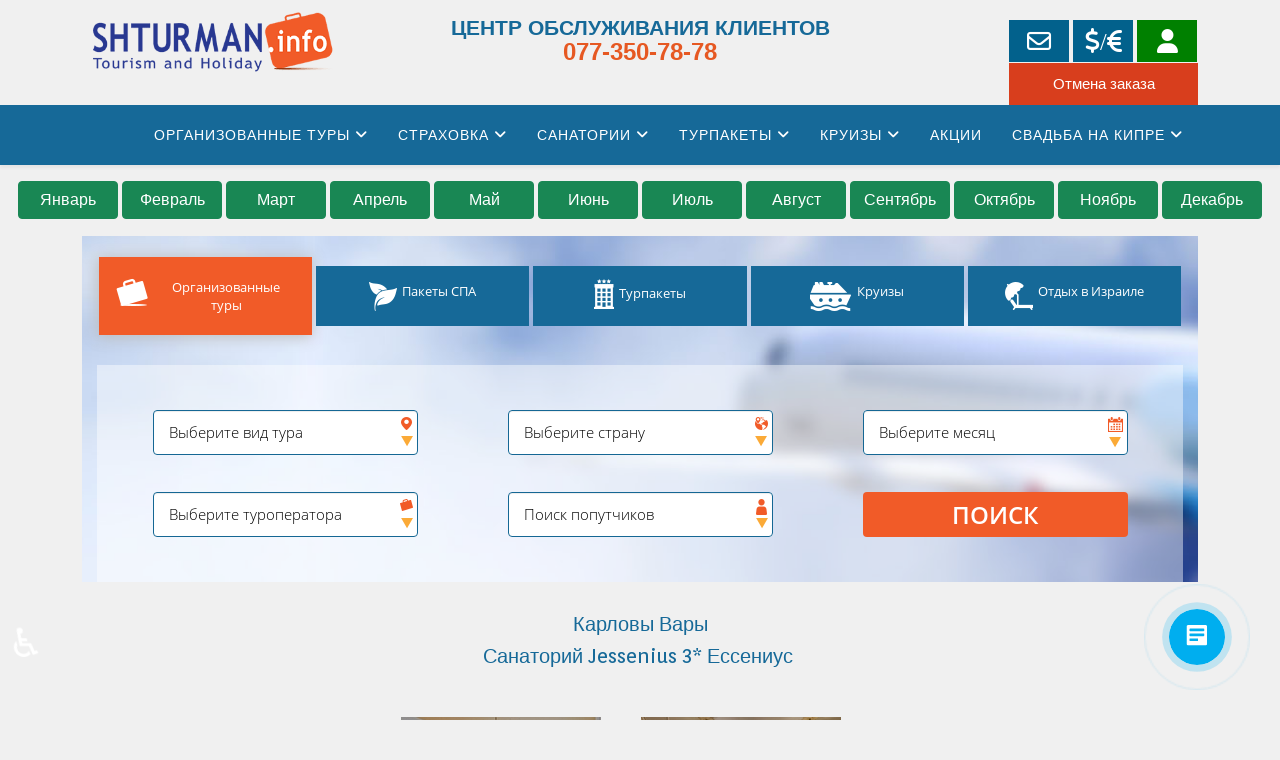

--- FILE ---
content_type: text/html; charset=utf-8
request_url: https://www.shturman.info/sanatorii-karlovy-vary/sanatoriy-jessenius
body_size: 18651
content:
<!DOCTYPE html>
<html xmlns="http://www.w3.org/1999/xhtml" xml:lang="ru-ru" lang="ru-ru" dir="ltr">
	<head>
		<meta http-equiv="X-UA-Compatible" content="IE=edge">
		<meta name="viewport" content="width=device-width, initial-scale=1">
		<meta charset="utf-8">
	<meta name="rights" content="© 2008 Shturman.info. Все права защищены. Разработано и управляется компанией Штурман Туризм.">
	<meta name="robots" content="index, follow">
	<meta name="author" content="Александр">
	<meta name="title" content="Санатории Карловы Вары Санаторий Ессениус">
	<meta name="metatitle" content="Санатории Карловы Вары Санаторий Ессениус">
	<meta name="twitter:title" content="Санатории Карловы Вары Санаторий Ессениус">
	<meta name="twitter:description" content="Санаторий Ессениус Карловы Вары. Санаторно курортное лечение в Чехии, особые цены на санатории в Карловых Варах  Добро пожаловать на Shturman.info! Организованные туры из Израиля от Штурман, Офир турс, Эшет турс, Натур, Метрополь Каспи. Забронируйте свое путешествие мечты уже сегодня!">
	<meta property="og:title" content="Санатории Карловы Вары Санаторий Ессениус">
	<meta property="og:description" content="Санаторий Ессениус Карловы Вары. Санаторно курортное лечение в Чехии, особые цены на санатории в Карловых Варах  Добро пожаловать на Shturman.info! Организованные туры из Израиля от Штурман, Офир турс, Эшет турс, Натур, Метрополь Каспи. Забронируйте свое путешествие мечты уже сегодня!">
	<meta property="og:url" content="https://www.shturman.info/sanatorii-karlovy-vary/sanatoriy-jessenius">
	<meta property="og:type" content="article">
	<meta name="description" content="Санаторий Ессениус Карловы Вары. Санаторно курортное лечение в Чехии, особые цены на санатории в Карловых Варах  Добро пожаловать на Shturman.info! Организованные туры из Израиля от Штурман, Офир турс, Эшет турс, Натур, Метрополь Каспи. Забронируйте свое путешествие мечты уже сегодня!">
	<meta name="generator" content="Joomla! - Open Source Content Management">
	<title>Санатории Карловы Вары Санаторий Ессениус</title>
	<link href="/images/SHTURMAN_F.png#joomlaImage://local-images/SHTURMAN_F.png?width=809&height=737" rel="icon" type="image/vnd.microsoft.icon">
	<link href="https://www.shturman.info/index.php?option=com_jmap&view=sitemap&format=aifeed" rel="alternate" type="application/json" title="AI JSON Data Feed">
<link href="//code.jquery.com/ui/1.12.1/themes/base/jquery-ui.css" rel="stylesheet">
	<link href="//cdn.datatables.net/1.10.13/css/jquery.dataTables.min.css" rel="stylesheet">
	<link href="/components/com_spa/spa.css" rel="stylesheet">
	<link href="/media/plg_system_jcepro/site/css/content.min.css?86aa0286b6232c4a5b58f892ce080277" rel="stylesheet">
	<link href="/templates/shaper_helix3/css/bootstrap.min.css" rel="stylesheet">
	<link href="/templates/shaper_helix3/css/joomla-fontawesome.min.css" rel="stylesheet">
	<link href="/templates/shaper_helix3/css/template.css" rel="stylesheet">
	<link href="/plugins/system/helix3/assets/css/system.j4.min.css" rel="stylesheet">
	<link href="//fonts.googleapis.com/css?family=Orienta:regular&amp;amp;subset=latin,latin-ext" rel="stylesheet">
	<link href="/templates/shaper_helix3/css/fontawesome.min.css" rel="stylesheet">
	<link href="/templates/shaper_helix3/css/font-awesome-v4-shims.min.css" rel="stylesheet">
	<link href="/templates/shaper_helix3/css/presets/preset1.css" rel="stylesheet" class="preset">
	<link href="/templates/shaper_helix3/css/custom.css" rel="stylesheet">
	<link href="/templates/shaper_helix3/css/frontend-edit.css" rel="stylesheet">
	<link href="/media/mod_rssocial/css/rssocial-font.css?adb13d" rel="stylesheet">
	<link href="/media/mod_rssocial/css/rssocial-anim.css?adb13d" rel="stylesheet">
	<link href="/media/mod_rssocial/css/rssocial.css?adb13d" rel="stylesheet">
	<link href="/media/com_tours/css/mod_tours.css" rel="stylesheet">
	<link href="/media/com_tours/css/media.css" rel="stylesheet" media="screen">
	<style>#rssocial-135 .rssocial-icons-sharing > li { font-size: 15px; }</style>
	<style>#rssocial-135 .rssocial-icons-sharing .rssocial-caption > a { font-size: 14px; }</style>
	<style>#rssocial-135 .rssocial-icons-bg .rssocial-link { color: #ffffff; }</style>
	<style>#rssocial-135 .rssocial-icons-bg .rssocial-link:hover { color: #ffffff; }</style>
	<style>#rssocial-135 .rssocial-icons-bg .rssocial-link { background-color: rgba(0, 0, 0, 0.75); }</style>
	<style>#rssocial-135 .rssocial-icons-bg .rssocial-link:hover { background-color: rgba(0, 0, 0, 0.45); }</style>
	<style>#rssocial-135 .rssocial-caption > a { color: #ffffff; }</style>
	<style>#rssocial-135 .rssocial-caption > a:hover { color: #ffffff; }</style>
	<style>#rssocial-135 .rssocial-caption { background-color: rgba(0, 0, 0, 0.75); }</style>
	<style>#rssocial-135 .rssocial-caption:hover { background-color: rgba(0, 0, 0, 0.5); }</style>
	<style>#rssocial-135 #rssocial-facebook-icon.rssocial-link { color: #ffffff; }</style>
	<style>#rssocial-135 #rssocial-facebook-icon.rssocial-link:hover { color: #ffffff; }</style>
	<style>#rssocial-135 #rssocial-facebook-icon.rssocial-link { background-color: rgba(14, 71, 240, 0.75); }</style>
	<style>#rssocial-135 #rssocial-facebook-icon.rssocial-link:hover { background-color: rgba(17, 117, 217, 0.45); }</style>
	<style>#rssocial-135 #rssocial-linkedin-icon.rssocial-link { color: #ffffff; }</style>
	<style>#rssocial-135 #rssocial-linkedin-icon.rssocial-link:hover { color: #ffffff; }</style>
	<style>#rssocial-135 #rssocial-linkedin-icon.rssocial-link { background-color: rgba(0, 74, 245, 0.75); }</style>
	<style>#rssocial-135 #rssocial-linkedin-icon.rssocial-link:hover { background-color: rgba(0, 82, 247, 0.45); }</style>
	<style>#rssocial-135 #rssocial-whatsapp-icon.rssocial-link { color: #ffffff; }</style>
	<style>#rssocial-135 #rssocial-whatsapp-icon.rssocial-link:hover { color: #ffffff; }</style>
	<style>#rssocial-135 #rssocial-whatsapp-icon.rssocial-link { background-color: rgba(21, 163, 5, 0.75); }</style>
	<style>#rssocial-135 #rssocial-whatsapp-icon.rssocial-link:hover { background-color: rgba(29, 143, 27, 0.45); }</style>
	<style>:root {}</style>
	<style>  .bannergroup {
    display: flex;
    justify-content: center;
  }
.banneritem {
   display: inline-block;
   margin: 0 10px;
}
.banneritem img {
   height: 200px;
}

@media (max-width: 767px) {
    .bannergroup {
      display: block;
    }

/* Freihof gallery для Helix3 с !important */
.sppb-addon .freihof-gallery {
  display: flex !important;
  flex-wrap: wrap !important;
  justify-content: center !important;
  gap: 12px !important;
  max-width: 1200px !important;
  margin: 0 auto !important;
}

.sppb-addon .freihof-gallery-item {
  flex: 1 1 calc(33.333% - 12px) !important;
  max-width: calc(33.333% - 12px) !important;
}

.sppb-addon .freihof-gallery-item img {
  width: 100% !important;
  height: auto !important;
  display: block !important;
  border-radius: 8px !important;
  object-fit: cover !important;
  transition: transform 0.3s ease !important;
}

.sppb-addon .freihof-gallery-item img:hover {
  transform: scale(1.03) !important;
}

/* Планшеты — 2 фото в ряд */
@media (max-width: 999px) {
  .sppb-addon .freihof-gallery-item {
    flex: 1 1 calc(50% - 12px) !important;
    max-width: calc(50% - 12px) !important;
  }
}

/* Смартфоны — 1 фото в ряд */
@media (max-width: 500px) {
  .sppb-addon .freihof-gallery-item {
    flex: 1 1 100% !important;
    max-width: 100% !important;
  }
}
</style>
	<style>body{font-family:Orienta, sans-serif; font-size:14px; font-weight:normal; }</style>
	<style>h1{font-family:Orienta, sans-serif; font-size:20px; font-weight:normal; }</style>
	<style>h2{font-family:Orienta, sans-serif; font-size:18px; font-weight:normal; }</style>
	<style>h3{font-family:Orienta, sans-serif; font-size:16px; font-weight:normal; }</style>
	<style>h4{font-family:Orienta, sans-serif; font-size:14px; font-weight:normal; }</style>
	<style>h5{font-family:Orienta, sans-serif; font-size:12px; font-weight:normal; }</style>
	<style>h6{font-family:Orienta, sans-serif; font-size:10px; font-weight:normal; }</style>
	<style>.sp-megamenu-parent{font-family:Orienta, sans-serif; font-size:14px; font-weight:normal; }</style>
	<style>#sp-footer{ background-color:#176180;padding:5px 0px; }</style>
<script type="application/json" class="joomla-script-options new">{"joomla.jtext":{"COM_RSCOMMENTS_HIDE_FORM":"Скрыть форму комментария","COM_RSCOMMENTS_SHOW_FORM":"Показать форму комментария"},"system.paths":{"root":"","rootFull":"https:\/\/www.shturman.info\/","base":"","baseFull":"https:\/\/www.shturman.info\/"},"csrf.token":"2897cbec61c00458ac96ed6a91b20033","accessibility-options":{"labels":{"menuTitle":"Панель доступности","increaseText":"Увеличить размер шрифта","decreaseText":"Уменьшить размер шрифта","increaseTextSpacing":"Увеличить интервал шрифта","decreaseTextSpacing":"Уменьшить интервал шрифта","invertColors":"Инвертировать цвета","grayHues":"Серые оттенки","underlineLinks":"Подчеркнуть ссылки","bigCursor":"Увеличить курсор","readingGuide":"Линейка для чтения","textToSpeech":"Преобразовать текст в речь","speechToText":"Преобразовать речь в текст","resetTitle":"Сбросить","closeTitle":"Закрыть"},"icon":{"position":{"left":{"size":"0","units":"px"}},"useEmojis":true},"hotkeys":{"enabled":true,"helpTitles":true},"textToSpeechLang":["ru-RU"],"speechToTextLang":["ru-RU"]}}</script>
	<script src="/media/system/js/core.min.js?2cb912"></script>
	<script src="/media/vendor/bootstrap/js/alert.min.js?5.3.3" type="module"></script>
	<script src="/media/vendor/bootstrap/js/button.min.js?5.3.3" type="module"></script>
	<script src="/media/vendor/bootstrap/js/carousel.min.js?5.3.3" type="module"></script>
	<script src="/media/vendor/bootstrap/js/collapse.min.js?5.3.3" type="module"></script>
	<script src="/media/vendor/bootstrap/js/dropdown.min.js?5.3.3" type="module"></script>
	<script src="/media/vendor/bootstrap/js/modal.min.js?5.3.3" type="module"></script>
	<script src="/media/vendor/bootstrap/js/offcanvas.min.js?5.3.3" type="module"></script>
	<script src="/media/vendor/bootstrap/js/popover.min.js?5.3.3" type="module"></script>
	<script src="/media/vendor/bootstrap/js/scrollspy.min.js?5.3.3" type="module"></script>
	<script src="/media/vendor/bootstrap/js/tab.min.js?5.3.3" type="module"></script>
	<script src="/media/vendor/bootstrap/js/toast.min.js?5.3.3" type="module"></script>
	<script src="/media/vendor/jquery/js/jquery.min.js?3.7.1"></script>
	<script src="/media/legacy/js/jquery-noconflict.min.js?504da4"></script>
	<script src="/media/vendor/accessibility/js/accessibility.min.js?3.0.17" defer></script>
	<script src="/media/vendor/jquery/js/jquery.min.js?3.7.1"></script>
	<script src="/media/legacy/js/jquery-noconflict.min.js?504da4"></script>
	<script src="/media/system/js/core.min.js?2cb912"></script>
	<script src="/media/vendor/bootstrap/js/alert.min.js?5.3.3"></script>
	<script src="/media/vendor/bootstrap/js/button.min.js?5.3.3"></script>
	<script src="/media/vendor/bootstrap/js/carousel.min.js?5.3.3"></script>
	<script src="/media/vendor/bootstrap/js/collapse.min.js?5.3.3"></script>
	<script src="/media/vendor/bootstrap/js/dropdown.min.js?5.3.3"></script>
	<script src="/media/vendor/bootstrap/js/modal.min.js?5.3.3"></script>
	<script src="/media/vendor/bootstrap/js/offcanvas.min.js?5.3.3"></script>
	<script src="/media/vendor/bootstrap/js/popover.min.js?5.3.3"></script>
	<script src="/media/vendor/bootstrap/js/scrollspy.min.js?5.3.3"></script>
	<script src="/media/vendor/bootstrap/js/tab.min.js?5.3.3"></script>
	<script src="/media/vendor/bootstrap/js/toast.min.js?5.3.3"></script>
	<script src="//code.jquery.com/ui/1.12.1/jquery-ui.js"></script>
	<script src="//cdn.datatables.net/1.10.13/js/jquery.dataTables.min.js"></script>
	<script src="/media/com_tours/js/tours.js"></script>
	<script src="/media/system/js/date.js"></script>
	<script src="/templates/shaper_helix3/js/bootstrap.min.js"></script>
	<script src="/templates/shaper_helix3/js/jquery.sticky.js"></script>
	<script src="/templates/shaper_helix3/js/main.js"></script>
	<script src="/templates/shaper_helix3/js/frontend-edit.js"></script>
	<script src="/media/mod_rssocial/js/rssocial.js?adb13d"></script>
	<script type="module">window.addEventListener("load", function() {new Accessibility(Joomla.getOptions("accessibility-options") || {});});</script>
	<script type="application/ld+json">{"@context":"https://schema.org","@type":"FAQPage","mainEntity":[{"@type":"Question","name":"Санатории Карловы Вары Санаторий Ессениус","url":"https://www.shturman.info/sanatorii-karlovy-vary/sanatoriy-jessenius","acceptedAnswer":{"@type":"Answer","text":"Санаторий Ессениус Карловы Вары. Санаторно курортное лечение в Чехии, особые цены на санатории в Карловых Варах  Добро пожаловать на Shturman.info! Организованные туры из Израиля от Штурман, Офир турс, Эшет турс, Натур, Метрополь Каспи. Забронируйте свое путешествие мечты уже сегодня!"}}]}</script>
	<script type="application/ld+json">{"@context":"https://schema.org","@graph":[{"@type":"Organization","@id":"https://www.shturman.info/#/schema/Organization/base","name":"Штурман туризм и отдых","url":"https://www.shturman.info/","logo":{"@type":"ImageObject","@id":"https://www.shturman.info/#/schema/ImageObject/logo","url":"images/banners/Shturman_logo-72dpi_internet.png","contentUrl":"images/banners/Shturman_logo-72dpi_internet.png","width":702,"height":225},"image":{"@id":"https://www.shturman.info/#/schema/ImageObject/logo"},"sameAs":["https://www.facebook.com/tour.shturman","https://t.me/shturmaninfo","https://www.instagram.com/shturman.info/profilecard/?igsh=MXJsY3I4NGlkbTlpcQ=="]},{"@type":"WebSite","@id":"https://www.shturman.info/#/schema/WebSite/base","url":"https://www.shturman.info/","name":"Shturman.info","publisher":{"@id":"https://www.shturman.info/#/schema/Organization/base"}},{"@type":"WebPage","@id":"https://www.shturman.info/#/schema/WebPage/base","url":"https://www.shturman.info/sanatorii-karlovy-vary/sanatoriy-jessenius","name":"Санатории Карловы Вары Санаторий Ессениус","description":"Санаторий Ессениус Карловы Вары. Санаторно курортное лечение в Чехии, особые цены на санатории в Карловых Варах  Добро пожаловать на Shturman.info! Организованные туры из Израиля от Штурман, Офир турс, Эшет турс, Натур, Метрополь Каспи. Забронируйте свое путешествие мечты уже сегодня!","isPartOf":{"@id":"https://www.shturman.info/#/schema/WebSite/base"},"about":{"@id":"https://www.shturman.info/#/schema/Organization/base"},"inLanguage":"ru-RU","breadcrumb":{"@id":"https://www.shturman.info/#/schema/BreadcrumbList/17"}},{"@type":"Article","@id":"https://www.shturman.info/#/schema/com_content/article/391","name":"Санатории Карловы Вары Санаторий Ессениус","headline":"Санатории Карловы Вары Санаторий Ессениус","inLanguage":"ru-RU","isPartOf":{"@id":"https://www.shturman.info/#/schema/WebPage/base"}}]}</script>
	<script type="module">{"joomla.jtext":{"COM_RSCOMMENTS_HIDE_FORM":"Скрыть форму комментария","COM_RSCOMMENTS_SHOW_FORM":"Показать форму комментария"},"system.paths":{"root":"","rootFull":"https:\/\/www.shturman.info\/","base":"","baseFull":"https:\/\/www.shturman.info\/"},"csrf.token":"e86738876a7cf10c491ee9b979ce8aea"}</script>
	<script type="">
				document.addEventListener("DOMContentLoaded", () =>{
					window.htmlAddContent = window?.htmlAddContent || "";
					if (window.htmlAddContent) {
        				document.body.insertAdjacentHTML("beforeend", window.htmlAddContent);
					}
				});
			</script>
	<script>
var sp_preloader = '0';
</script>
	<script>
var sp_gotop = '1';
</script>
	<script>
var sp_offanimation = 'default';
</script>
	<script>
				document.addEventListener("DOMContentLoaded", () =>{
					window.htmlAddContent = window?.htmlAddContent || "";
					if (window.htmlAddContent) {
        				document.body.insertAdjacentHTML("beforeend", window.htmlAddContent);
					}
				});
			</script>
	<meta property="og:url" content="https://www.shturman.info/sanatorii-karlovy-vary/sanatoriy-jessenius" />
	<meta property="og:type" content="article" />
	<meta property="og:title" content="Санатории Карловы Вары Санаторий Ессениус" />
	<meta property="og:description" content="Карловы Вары Санаторий Jessenius 3* Ессениус Санаторий "Jessenius" находится прямо у Карловарской колоннады в центре города, на берегу речки Тепла в 100 ме..." />
		<script type="text/javascript">var _gaq=_gaq||[];_gaq.push(['_setAccount','UA-5382685-1']);_gaq.push(['_setDomainName','shturman.info']);_gaq.push(['_trackPageview']);(function(){var ga=document.createElement('script');ga.type='text/javascript';ga.async=true;ga.src=('https:'==document.location.protocol?'https://':'http://')+'stats.g.doubleclick.net/dc.js';var s=document.getElementsByTagName('script')[0];s.parentNode.insertBefore(ga,s);})();</script>


<!-- Google tag (gtag.js) -->
<script async src="https://www.googletagmanager.com/gtag/js?id=G-C4DLDDKWS4"></script>
<script>
  window.dataLayer = window.dataLayer || [];
  function gtag(){dataLayer.push(arguments);}
  gtag('js', new Date());

  gtag('config', 'G-C4DLDDKWS4');
</script>

<!-- Facebook Pixel Code -->
<script>
  !function(f,b,e,v,n,t,s)
  {if(f.fbq)return;n=f.fbq=function(){n.callMethod?
  n.callMethod.apply(n,arguments):n.queue.push(arguments)};
  if(!f._fbq)f._fbq=n;n.push=n;n.loaded=!0;n.version='2.0';
  n.queue=[];t=b.createElement(e);t.async=!0;
  t.src=v;s=b.getElementsByTagName(e)[0];
  s.parentNode.insertBefore(t,s)}(window, document,'script',
  'https://connect.facebook.net/en_US/fbevents.js');
  fbq('init', '942208252537680');
  fbq('track', 'PageView');
</script>
<noscript>
  <img height="1" width="1" style="display:none" 
       src="https://www.facebook.com/tr?id=942208252537680&ev=PageView&noscript=1"/>
</noscript>
<!-- End Facebook Pixel Code -->

<meta name="facebook-domain-verification" content="tjy8vdnytiuj3cf5hjkhxoyfkm1kjz" />

<!-- Meta Pixel Code -->
<script>
!function(f,b,e,v,n,t,s)
{if(f.fbq)return;n=f.fbq=function(){n.callMethod?
n.callMethod.apply(n,arguments):n.queue.push(arguments)};
if(!f._fbq)f._fbq=n;n.push=n;n.loaded=!0;n.version='2.0';
n.queue=[];t=b.createElement(e);t.async=!0;
t.src=v;s=b.getElementsByTagName(e)[0];
s.parentNode.insertBefore(t,s)}(window, document,'script',
'https://connect.facebook.net/en_US/fbevents.js');
fbq('init', '614447197193574');
fbq('track', 'PageView');
</script>
<noscript><img height="1" width="1" style="display:none"
src="https://www.facebook.com/tr?id=614447197193574&ev=PageView&noscript=1"
/></noscript>
<!-- End Meta Pixel Code -->

<script async src="https://pagead2.googlesyndication.com/pagead/js/adsbygoogle.js?client=ca-pub-4542065076274727"
     crossorigin="anonymous"></script>
	</head>
	
	<body class="site com-content view-article no-layout no-task itemid-1801 ru-ru ltr  layout-fluid off-canvas-menu-init">
	
		<div class="body-wrapper">
			<div class="body-innerwrapper">
				<section id="sp-logo-bar-desktop" class="d-none d-lg-block"><div class="container"><div class="row"><div id="sp-logo" class="col-lg-3 "><div class="sp-column "><div class="logo"><a href="/"><img class="sp-default-logo d-none d-lg-block" src="/images/stories/logo/Shturman_logo-72dpi_400.png" srcset="" alt="Shturman.info"><img class="sp-default-logo d-block d-lg-none" src="/images/stories/logo/Shturman_logo_Site.png" alt="Shturman.info"></a></div></div></div><div id="sp-user1" class="col-lg-6 "><div class="sp-column "><div class="sp-module "><div class="sp-module-content">
<div id="mod-custom124" class="mod-custom custom">
    <div class="contact-info">
<div class="title">ЦЕНТР ОБСЛУЖИВАНИЯ КЛИЕНТОВ</div>
<a class="phone" href="tel:+972773507878">077-350-78-78</a></div></div>
</div></div></div></div><div id="sp-user2" class="col-lg-3 "><div class="sp-column "><div class="sp-module "><div class="sp-module-content">
<div id="mod-custom125" class="mod-custom custom">
    <div style="margin-top: 20px; font-size: 15px; float: right;">
	<div class="btn-contents">
      <a href="/contacts" class="btns-header btn-contact" title="Наши контакты"></a>
      <a href="/currency-rates" class="btns-header btn-rate" title="Курс валюты"></a>
      <a href="/client-login" class="btns-header btn-person" title="Личный кабинет"></a> 
    </div>
	<div class="btn-contents" style="margin-top: 1px;">
      <a href="/ru/component/tours?layout=cancelling&amp;order_id=0" class="btns-header btn-cancel-order"></a>
    </div>
</div></div>
</div></div></div></div></div></div></section><section id="sp-logo-bar-mobile" class="d-lg-none hidden-lg"><div class="container"><div class="row"><div id="sp-logo" class="col-7 col-lg-7 "><div class="sp-column "><div class="logo"><a href="/"><img class="sp-default-logo d-none d-lg-block" src="/images/stories/logo/Shturman_logo-72dpi_400.png" srcset="" alt="Shturman.info"><img class="sp-default-logo d-block d-lg-none" src="/images/stories/logo/Shturman_logo_Site.png" alt="Shturman.info"></a></div></div></div><div id="sp-user1" class="col-lg-1 d-none"><div class="sp-column "><div class="sp-module "><div class="sp-module-content">
<div id="mod-custom124" class="mod-custom custom">
    <div class="contact-info">
<div class="title">ЦЕНТР ОБСЛУЖИВАНИЯ КЛИЕНТОВ</div>
<a class="phone" href="tel:+972773507878">077-350-78-78</a></div></div>
</div></div></div></div><div id="sp-top3" class="col-5 col-lg-4 "><div class="sp-column "></div></div></div></div></section><header id="sp-header"><div class="container"><div class="row"><div id="sp-menu" class="col-12 col-lg-12 "><div class="sp-column menu">			<div class='sp-megamenu-wrapper'>
				<a id="offcanvas-toggler" class="d-block d-lg-none" aria-label="Helix3 Megamenu Options" href="#"><i class="fa fa-bars" aria-hidden="true" title="Helix3 Megamenu Options"></i></a>
				<ul class="sp-megamenu-parent menu-fade d-none d-lg-block"><li class="sp-menu-item sp-has-child"><a  href="/organizovannye-tours"  >Организованные туры</a><div class="sp-dropdown sp-dropdown-main sp-menu-right" style="width: 270px;"><div class="sp-dropdown-inner"><ul class="sp-dropdown-items"><li class="sp-menu-item"><a  href="/organizovannye-tours/family-tours"  >Туры с детьми</a></li><li class="sp-menu-item"><a  href="/organizovannye-tours/tours-from-israel-shturman-tours"  >Туры Штурман</a></li><li class="sp-menu-item"><a  href="/organizovannye-tours/tours-from-israel-metropol-caspi-tours"  >Туры Метрополь - Каспи</a></li><li class="sp-menu-item"><a  href="/organizovannye-tours/tours-from-israel-natour-tours"  >Туры Натур</a></li><li class="sp-menu-item"><a  href="/organizovannye-tours/tours-from-israel-ophir-tours"  >Туры Офир турс</a></li><li class="sp-menu-item"><a  href="/organizovannye-tours/tours-from-israel-eshet-tours"  >Туры Эшет Турс</a></li><li class="sp-menu-item"><a  href="/organizovannye-tours/tours-from-israel-arkia"  >Туры Аркия</a></li><li class="sp-menu-item"><a  href="/organizovannye-tours/tours-from-israel-dereh-ahofesh-kishrey"  >Туры Кишрей теуфа</a></li><li class="sp-menu-item"><a  href="/organizovannye-tours/passover-tour"  >ТУРЫ НА ПЕСАХ</a></li><li class="sp-menu-item"><a  href="/organizovannye-tours/new-year-tour"  >ТУРЫ НА НОВЫЙ ГОД</a></li></ul></div></div></li><li class="sp-menu-item sp-has-child"><a  href="javascript:void(0);"  >Страховка</a><div class="sp-dropdown sp-dropdown-main sp-menu-right" style="width: 270px;"><div class="sp-dropdown-inner"><ul class="sp-dropdown-items"><li class="sp-menu-item"><a  href="/insurance/harel-insurance"  >Страховка Арэль</a></li><li class="sp-menu-item"><a  href="/insurance/insurance-shirbit"  >Страховка Ширбит</a></li></ul></div></div></li><li class="sp-menu-item sp-has-child"><a  href="javascript:void(0);"  >Санатории</a><div class="sp-dropdown sp-dropdown-main sp-menu-right" style="width: 270px;"><div class="sp-dropdown-inner"><ul class="sp-dropdown-items"><li class="sp-menu-item"><a  href="/spa-kyrortu-sanatorii/borjomi-spa"  >Боржоми</a></li><li class="sp-menu-item"><a  href="/spa-kyrortu-sanatorii/margit-budapest-spa"  >Маргит</a></li><li class="sp-menu-item"><a  href="/spa-kyrortu-sanatorii/druskininkaj"  >Друскининкай</a></li><li class="sp-menu-item"><a  href="/spa-kyrortu-sanatorii/karlovy-vary"  >Карловы Вары</a></li><li class="sp-menu-item"><a  href="/spa-kyrortu-sanatorii/marianskie-lazne"  >Марианские Лазни</a></li><li class="sp-menu-item"><a  href="/spa-kyrortu-sanatorii/piestyani"  >Пиештяни</a></li><li class="sp-menu-item"><a  href="/spa-kyrortu-sanatorii/teplice-spa"  >Теплице</a></li><li class="sp-menu-item"><a  href="/spa-kyrortu-sanatorii/frantiskovy-lazne-spa"  >Франтишковы Лазни</a></li><li class="sp-menu-item"><a  href="/spa-kyrortu-sanatorii/heviz-spa"  >Хевиз</a></li><li class="sp-menu-item"><a  href="/spa-kyrortu-sanatorii/jurmala-spa"  >Юрмала</a></li></ul></div></div></li><li class="sp-menu-item sp-has-child"><a  href="javascript:void(0);"  >Турпакеты</a><div class="sp-dropdown sp-dropdown-main sp-menu-right" style="width: 270px;"><div class="sp-dropdown-inner"><ul class="sp-dropdown-items"><li class="sp-menu-item"><a  href="/vacation-package/budapest"  >Будапешт</a></li><li class="sp-menu-item"><a  href="/vacation-package/prague"  >Прага</a></li><li class="sp-menu-item sp-has-child"><a  href="/vacation-package/family-tourism-lake-garda"  >Озеро Гарда</a><div class="sp-dropdown sp-dropdown-sub sp-menu-right" style="width: 270px;"><div class="sp-dropdown-inner"><ul class="sp-dropdown-items"><li class="sp-menu-item"><a  href="/vacation-package/family-tourism-lake-garda/villa-karina-ozero-garda"  >Villa Karina</a></li></ul></div></div></li><li class="sp-menu-item"><a  href="/vacation-package/athens-greece-package"  >Афины</a></li><li class="sp-menu-item"><a  href="/vacation-package/package-thessaloniki-greece"  >Салоники</a></li><li class="sp-menu-item"><a  href="/vacation-package/chalkidiki-greece-package"  >Халкидики</a></li></ul></div></div></li><li class="sp-menu-item sp-has-child"><a  href="/cruise"  >Круизы</a><div class="sp-dropdown sp-dropdown-main sp-menu-right" style="width: 270px;"><div class="sp-dropdown-inner"><ul class="sp-dropdown-items"><li class="sp-menu-item"><a  href="/cruise/cruise-sea"  >Морские круизы</a></li><li class="sp-menu-item"><a  href="/cruise/cruise-river"  >Речные круизы</a></li></ul></div></div></li><li class="sp-menu-item"><a  href="/sales-tours-israel"  >Акции</a></li><li class="sp-menu-item sp-has-child"><a  href="/brak-na-kipre"  >Свадьба на Кипре</a><div class="sp-dropdown sp-dropdown-main sp-menu-right" style="width: 270px;"><div class="sp-dropdown-inner"><ul class="sp-dropdown-items"><li class="sp-menu-item"><a  href="/svadba-na-kipre-day"  >Свадьба на Кипре один день</a></li><li class="sp-menu-item"><a  href="/brak-na-kipre/brak-na-kipre-golden-bay"  >Golden Bay</a></li><li class="sp-menu-item"><a  href="/brak-na-kipre/brak-na-kipre-livadhiotis"  >Livadhiotis</a></li><li class="sp-menu-item"><a  href="/brak-na-kipre/brak-na-kipre-amorgos-boutique"  >Amorgos Boutique</a></li><li class="sp-menu-item"><a  href="/brak-na-kipre/brak-na-kipre-lordos-beach"  >Lordos</a></li><li class="sp-menu-item"><a  href="/brak-na-kipre/brak-na-kipre-sun-hall"  >Sun Hall</a></li></ul></div></div></li></ul>			</div>
		</div></div></div></div></header><section id="sp-page-title"><div class="row"><div id="sp-title" class="col-lg-12 "><div class="sp-column "><div class="sp-module "><div class="sp-module-content">
<div id="mod-custom126" class="mod-custom custom">
    <div class="month_module"><a class="btn btn-success" href="/tours/januar#search-top-position">Январь</a> <a class="btn btn-success" href="/tours/february#search-top-position">Февраль</a> <a class="btn btn-success" href="/tours/march#search-top-position">Март</a> <a class="btn btn-success" href="/tours/april#search-top-position">Апрель</a> <a class="btn btn-success" href="/tours/may#search-top-position">Май</a> <a class="btn btn-success" href="/tours/june#search-top-position">Июнь</a> <a class="btn btn-success" href="/tours/july#search-top-position">Июль</a> <a class="btn btn-success" href="/tours/august#search-top-position">Август</a> <a class="btn btn-success" href="/tours/september#search-top-position">Сентябрь</a> <a class="btn btn-success" href="/tours/october#search-top-position">Октябрь</a> <a class="btn btn-success" href="/tours/november#search-top-position">Ноябрь</a> <a class="btn btn-success" href="/tours/december#search-top-position">Декабрь</a></div></div>
</div></div></div></div></div></section><section id="sp-banner-tour"><div class="container"><div class="row"><div id="sp-position7" class="col-lg-12 "><div class="sp-column "></div></div></div></div></section><section id="sp-search-section"><div class="container"><div class="row"><div id="sp-search" class="col-lg-12 "><div class="sp-column "><div class="sp-module "><div class="sp-module-content"><div id="mod-full-tours-search">
	<div id="container">
		<div class="wrapper">
			<div class="tabs">
				<div class="tab tab1" id='tab-tours'>
					<div class="tab_name">
						<div class="search_form_icon_tab">&nbsp;</div>
						<div class="caption d-none d-sm-block">Организованные туры</div>
						<div class="caption d-block d-sm-none">Туры</div>
					</div>
				</div>
				<!-- <div class="tab tab2" id='tab-tours_family'>
					<div class="tab_name">
						<div class="search_form_icon_tab">&nbsp;</div>
						<div class="caption d-none d-sm-block">Туры с детьми</div>
						<div class="caption d-block d-sm-none">С детьми</div>
					</div>
				</div> -->
				<div class="tab tab3" id='tab-spa'>
					<div class="tab_name">
						<div class="search_form_icon_tab">&nbsp;</div>
						<div class="caption d-none d-sm-block">Пакеты СПА</div>
						<div class="caption d-block d-sm-none">СПА</div>
					</div>
				</div>
				<div class="tab tab4" id='tab-packages'>
					<div class="tab_name">
						<div class="search_form_icon_tab">&nbsp;</div>
						<div class="caption d-none d-sm-block">Турпакеты</div>
						<div class="caption d-block d-sm-none">Пакеты</div>
					</div>
				</div>
				<div class="tab tab5" id='tab-cruises'>
					<div class="tab_name">
						<div class="search_form_icon_tab">&nbsp;</div>
						<div class="caption d-none d-sm-block">Круизы</div>
						<div class="caption d-block d-sm-none">Круизы</div>
					</div>
				</div>
				<div class="tab tab6" id='tab-hotels'>
					<div class="tab_name">
						<div class="search_form_icon_tab">&nbsp;</div>
						<div class="caption d-none d-sm-block">Отдых в Израиле</div>
						<div class="caption d-block d-sm-none">Отели</div>
					</div>
				</div>
			</div>
            <div class="tab_content">
				<div class="tab_item">
					<form id="search_form" action="/index.php#search-top-position" method="get" onsubmit="showSearchMessage(this);return true;">
						<div class="select-wrapper">
							<select id="tour_type" name="tour_type" class="inputbox" size="1">
	<option value="">Выберите вид тура</option>
	<option value="BANNER_T">Туры по акции</option>
	<option value="AVT">Авторские туры</option>
	<option value="NS">Новинка сезона</option>
	<option value="AI">Тур без свободных дней</option>
	<option value="1H">Тур с одной гостиницей</option>
	<option value="ALLCRUISES">Тур - круиз</option>
	<option value="PESAH">Тур на Песах</option>
	<option value="SHAVUOT">Тур на Шавуот</option>
	<option value="ROSH">Тур на Рош а-Шана</option>
	<option value="SUKKOT">Тур на Суккот</option>
	<option value="NEWYEAR">Тур на Новый год</option>
</select>
 
							<div class="select-arrow-1 type4"></div>
						</div>
						<div class="select-wrapper" >
							<select name="country" class="inputbox" size="1" >
	<option value="0" selected="selected">Выберите страну</option>
	<option value="92">Австралия</option>
	<option value="7">Австрия</option>
	<option value="87">Азербайджан</option>
	<option value="94">Азорские острова</option>
	<option value="77">Албания</option>
	<option value="37">Америка</option>
	<option value="8">Англия</option>
	<option value="61">Андорра</option>
	<option value="103">Арабские Эмираты</option>
	<option value="9">Аргентина</option>
	<option value="59">Армения</option>
	<option value="104">Бахрейн</option>
	<option value="10">Бельгия</option>
	<option value="63">Бирма</option>
	<option value="74">Болгария</option>
	<option value="52">Босния</option>
	<option value="11">Бразилия </option>
	<option value="99">Бутан</option>
	<option value="12">Венгрия</option>
	<option value="13">Вьетнам</option>
	<option value="14">Германия</option>
	<option value="53">Герцеговина</option>
	<option value="15">Голландия</option>
	<option value="16">Гонконг</option>
	<option value="42">Греция</option>
	<option value="58">Грузия</option>
	<option value="17">Дания</option>
	<option value="98">Доминиканская Республика</option>
	<option value="73">Занзибар</option>
	<option value="46">Индия</option>
	<option value="40">Иордания</option>
	<option value="18">Ирландия</option>
	<option value="71">Исландия</option>
	<option value="19">Испания</option>
	<option value="20">Италия</option>
	<option value="21">Камбоджа</option>
	<option value="38">Канада</option>
	<option value="6">Китай</option>
	<option value="22">Корея</option>
	<option value="45">Куба</option>
	<option value="88">Лаос</option>
	<option value="79">Лапландия</option>
	<option value="49">Латвия</option>
	<option value="48">Литва</option>
	<option value="66">Лихтенштейн</option>
	<option value="23">Люксембург</option>
	<option value="96">Маврикий</option>
	<option value="95">Мадагаскар</option>
	<option value="72">Мадейра</option>
	<option value="89">Македония</option>
	<option value="86">Мальдивы</option>
	<option value="24">Мальта</option>
	<option value="47">Марокко</option>
	<option value="67">Мексика</option>
	<option value="69">Монголия</option>
	<option value="60">Монтенегро</option>
	<option value="82">Непал</option>
	<option value="93">Новая Зеландия</option>
	<option value="25">Норвегия</option>
	<option value="84">Перу</option>
	<option value="41">Польша</option>
	<option value="26">Португалия</option>
	<option value="27">Россия</option>
	<option value="44">Румыния</option>
	<option value="97">Сейшельские острова</option>
	<option value="78">Сербия</option>
	<option value="75">Сингапур</option>
	<option value="51">Словакия</option>
	<option value="28">Словения</option>
	<option value="29">Таиланд</option>
	<option value="85">Тайвань</option>
	<option value="65">Турция</option>
	<option value="105">Узбекистан</option>
	<option value="101">Украина</option>
	<option value="76">Уругвай</option>
	<option value="43">Уэльс</option>
	<option value="64">Филиппины</option>
	<option value="39">Финляндия</option>
	<option value="30">Франция</option>
	<option value="31">Хорватия</option>
	<option value="32">Чехия</option>
	<option value="80">Чили</option>
	<option value="33">Швейцария</option>
	<option value="34">Швеция</option>
	<option value="35">Шотландия</option>
	<option value="54">Шри Ланка</option>
	<option value="100">Эквадор</option>
	<option value="50">Эстония</option>
	<option value="91">Эфиопия</option>
	<option value="57">Южная Африка</option>
	<option value="36">Япония</option>
</select>
 
							<div class="select-arrow-1 type1"></div>
						</div>
						<div class="select-wrapper" >
							<select id="month" name="month" class="inputbox" size="1" >
	<option value="-2">Выберите месяц</option>
	<option value="1">Январь</option>
	<option value="2">Февраль</option>
	<option value="3">Март</option>
	<option value="4">Апрель</option>
	<option value="5">Май</option>
	<option value="6">Июнь</option>
	<option value="7">Июль</option>
	<option value="8">Август</option>
	<option value="9">Сентябрь</option>
	<option value="10">Октябрь</option>
	<option value="11">Ноябрь</option>
	<option value="12">Декабрь</option>
</select>
 
							<div class="select-arrow-1 type2"></div>
						</div>
						<div class="select-wrapper">
							<select name="office" class="inputbox" size="1" >
	<option value="0" selected="selected">Выберите туроператора</option>
	<option value="17"> Штурман</option>
	<option value="5">Метрополь - Каспи</option>
	<option value="3">Офир турс</option>
	<option value="2">Эшет турс</option>
</select>
 
							<div class="select-arrow-1 type5"></div>
						</div>
						<div class="select-wrapper">
							<select id="companion" name="companion" class="inputbox" size="1">
	<option value="0" selected="selected">Поиск попутчиков</option>
	<option value="man">Мужчина ищет попутчика</option>
	<option value="woman">Женщина ищет попутчицу</option>
</select>
 
							<div class="select-arrow-1 type3"></div>
						</div>
						<button class ="search_module" type="submit">ПОИСК</button>
						<input type="hidden" name="option" value="com_tours" />
						<input type="hidden" name="tour" value="0"		/>
						<input id="tours_office_type" type="hidden" name="office_type" value="Z" />
						<input type="hidden" name="from" value="search_module" />
						<input type="hidden" name="lang" value="ru-ru" />
					</form>
				</div>
				<!-- <div class="tab_item" style="display: none">
					<form id="search_form" action="/index.php#search-top-position" method="get">
						<div class="select-wrapper" >
							<select name="country" class="inputbox" size="1" >
	<option value="0" selected="selected">Выберите страну</option>
	<option value="92">Австралия</option>
	<option value="7">Австрия</option>
	<option value="87">Азербайджан</option>
	<option value="94">Азорские острова</option>
	<option value="77">Албания</option>
	<option value="37">Америка</option>
	<option value="8">Англия</option>
	<option value="61">Андорра</option>
	<option value="103">Арабские Эмираты</option>
	<option value="9">Аргентина</option>
	<option value="59">Армения</option>
	<option value="104">Бахрейн</option>
	<option value="10">Бельгия</option>
	<option value="63">Бирма</option>
	<option value="74">Болгария</option>
	<option value="52">Босния</option>
	<option value="11">Бразилия </option>
	<option value="99">Бутан</option>
	<option value="12">Венгрия</option>
	<option value="13">Вьетнам</option>
	<option value="14">Германия</option>
	<option value="53">Герцеговина</option>
	<option value="15">Голландия</option>
	<option value="16">Гонконг</option>
	<option value="42">Греция</option>
	<option value="58">Грузия</option>
	<option value="17">Дания</option>
	<option value="98">Доминиканская Республика</option>
	<option value="73">Занзибар</option>
	<option value="46">Индия</option>
	<option value="40">Иордания</option>
	<option value="18">Ирландия</option>
	<option value="71">Исландия</option>
	<option value="19">Испания</option>
	<option value="20">Италия</option>
	<option value="21">Камбоджа</option>
	<option value="38">Канада</option>
	<option value="6">Китай</option>
	<option value="22">Корея</option>
	<option value="45">Куба</option>
	<option value="88">Лаос</option>
	<option value="79">Лапландия</option>
	<option value="49">Латвия</option>
	<option value="48">Литва</option>
	<option value="66">Лихтенштейн</option>
	<option value="23">Люксембург</option>
	<option value="96">Маврикий</option>
	<option value="95">Мадагаскар</option>
	<option value="72">Мадейра</option>
	<option value="89">Македония</option>
	<option value="86">Мальдивы</option>
	<option value="24">Мальта</option>
	<option value="47">Марокко</option>
	<option value="67">Мексика</option>
	<option value="69">Монголия</option>
	<option value="60">Монтенегро</option>
	<option value="82">Непал</option>
	<option value="93">Новая Зеландия</option>
	<option value="25">Норвегия</option>
	<option value="84">Перу</option>
	<option value="41">Польша</option>
	<option value="26">Португалия</option>
	<option value="27">Россия</option>
	<option value="44">Румыния</option>
	<option value="97">Сейшельские острова</option>
	<option value="78">Сербия</option>
	<option value="75">Сингапур</option>
	<option value="51">Словакия</option>
	<option value="28">Словения</option>
	<option value="29">Таиланд</option>
	<option value="85">Тайвань</option>
	<option value="65">Турция</option>
	<option value="105">Узбекистан</option>
	<option value="101">Украина</option>
	<option value="76">Уругвай</option>
	<option value="43">Уэльс</option>
	<option value="64">Филиппины</option>
	<option value="39">Финляндия</option>
	<option value="30">Франция</option>
	<option value="31">Хорватия</option>
	<option value="32">Чехия</option>
	<option value="80">Чили</option>
	<option value="33">Швейцария</option>
	<option value="34">Швеция</option>
	<option value="35">Шотландия</option>
	<option value="54">Шри Ланка</option>
	<option value="100">Эквадор</option>
	<option value="50">Эстония</option>
	<option value="91">Эфиопия</option>
	<option value="57">Южная Африка</option>
	<option value="36">Япония</option>
</select>
 
							<div class="select-arrow-1 type1"></div>
						</div>
						<div class="select-wrapper" >
							<select id="month" name="month" class="inputbox" size="1" >
	<option value="-2">Выберите месяц</option>
	<option value="1">Январь</option>
	<option value="2">Февраль</option>
	<option value="3">Март</option>
	<option value="4">Апрель</option>
	<option value="5">Май</option>
	<option value="6">Июнь</option>
	<option value="7">Июль</option>
	<option value="8">Август</option>
	<option value="9">Сентябрь</option>
	<option value="10">Октябрь</option>
	<option value="11">Ноябрь</option>
	<option value="12">Декабрь</option>
</select>
 
							<div class="select-arrow-1 type2"></div>
						</div>
						<div class="select-wrapper">
							<select name="office" class="inputbox" size="1" >
	<option value="0" selected="selected">Выберите туроператора</option>
	<option value="17"> Штурман</option>
	<option value="8">Метрополь </option>
	<option value="39">Офир турс</option>
	<option value="10">Эшет турс</option>
</select>
 
							<div class="select-arrow-1 type5"></div>
						</div>
						<button class ="search_module" type="submit">ПОИСК</button>
						<input type="hidden" name="option" value="com_tours" />
						<input type="hidden" name="tour" value="0"		/>
						<input type="hidden" name="office_type" value="Z" />
						<input type="hidden" name="tour_type" value="FAM" />
						<input type="hidden" name="from" value="search_module" />
						<input type="hidden" name="lang" value="ru-ru" />
					</form>
				</div> -->
				<div class="tab_item" style="display: none">
					<form id="search_form_spa" action="/index.php#search-top-position" method="get">
						<div class="select-wrapper" >
							<select id="month" name="month" class="inputbox" size="1" >
	<option value="-2">Выберите месяц</option>
	<option value="1">Январь</option>
	<option value="2">Февраль</option>
	<option value="3">Март</option>
	<option value="4">Апрель</option>
	<option value="5">Май</option>
	<option value="6">Июнь</option>
	<option value="7">Июль</option>
	<option value="8">Август</option>
	<option value="9">Сентябрь</option>
	<option value="10">Октябрь</option>
	<option value="11">Ноябрь</option>
	<option value="12">Декабрь</option>
</select>
 
							<div class="select-arrow-1 type2"></div>
						</div>
						<div class="select-wrapper">
							<select name="region" class="inputbox region" size="1" >
	<option value="0" selected="selected">Выберите регион</option>
	<option value="858">Абано Терме Италия</option>
	<option value="838">Боржоми</option>
	<option value="831">Друскининкай</option>
	<option value="301">Франтишковы Лазне</option>
	<option value="304">Хайдусобосло</option>
	<option value="830">Хевиз</option>
	<option value="852">Яхимов</option>
	<option value="332">Карловы Вары</option>
	<option value="832">Маргит - Будапешт</option>
	<option value="318">Марианские Лазне</option>
	<option value="728">Пьештяни</option>
	<option value="836">Рогашка</option>
	<option value="303">Теплице</option>
</select>
 
							<div class="select-arrow-1 type1"></div>
						</div>
						<div class="select-wrapper">
							<select name="hotel" class="inputbox hotel" size="1">
								<option value="0">Для показа гостиниц выберите регион</option>
							</select>
							<div class="select-arrow-1 type1"></div>
						</div>
						<div class="select-wrapper">
							<select id="nigth" name="nigth" class="inputbox" size="1" >
	<option value="0" selected="selected">Выберите кол-во дней</option>
	<option value="0" selected="selected">1</option>
	<option value="3">4</option>
	<option value="7">8</option>
	<option value="9">10</option>
	<option value="10">11</option>
	<option value="12">13</option>
	<option value="13">14</option>
	<option value="14">15</option>
	<option value="21">22</option>
</select>
 
							<div class="select-arrow-1 type1"></div>
						</div>
						<button class ="search_module" type="submit">ПОИСК</button>
						<input type="hidden" name="option" value="com_spa"/>
						<input type="hidden" name="view" value="spa"/>
						<input type="hidden" name="layout" value="spa"/>
						<input type="hidden" name="from" value="search_module"/>
						<input type="hidden" name="type" value="0"/>
						<input type="hidden" name="lang" value="ru-ru" />
					</form>
				</div>
				<div class="tab_item" style="display: none">
					<form id="search_form_package" action="/index.php#search-top-position" method="get">
						<div class="select-wrapper" >
							<select id="month" name="month" class="inputbox" size="1" >
	<option value="-2">Выберите месяц</option>
	<option value="1">Январь</option>
	<option value="2">Февраль</option>
	<option value="3">Март</option>
	<option value="4">Апрель</option>
	<option value="5">Май</option>
	<option value="6">Июнь</option>
	<option value="7">Июль</option>
	<option value="8">Август</option>
	<option value="9">Сентябрь</option>
	<option value="10">Октябрь</option>
	<option value="11">Ноябрь</option>
	<option value="12">Декабрь</option>
</select>
 
							<div class="select-arrow-1 type2"></div>
						</div>
						<div class="select-wrapper">
							<select name="region" class="inputbox region" size="1" >
	<option value="0" selected="selected">Выберите регион</option>
	<option value="857">Барселона</option>
	<option value="693">Будапешт</option>
	<option value="870">Болгария</option>
	<option value="861">Грузия</option>
	<option value="865">Греция</option>
	<option value="874">Монтенегро</option>
	<option value="323">Прага</option>
	<option value="851">Рим</option>
	<option value="843">Сейшельские острова</option>
	<option value="856">Вена</option>
</select>
 
							<div class="select-arrow-1 type1"></div>
						</div>
						<div class="select-wrapper">
							<select name="hotel" class="inputbox hotel" size="1">
								<option value="0">Для показа гостиниц выберите регион</option>
							</select>
							<div class="select-arrow-1 type1"></div>
						</div>						
						<div class="select-wrapper">
							<select id="nigth" name="nigth" class="inputbox" size="1" >
	<option value="0" selected="selected">Выберите кол-во дней</option>
	<option value="0" selected="selected">1</option>
	<option value="3">4</option>
	<option value="4">5</option>
	<option value="5">6</option>
	<option value="6">7</option>
	<option value="7">8</option>
	<option value="10">11</option>
	<option value="14">15</option>
</select>
 
							<div class="select-arrow-1 type1"></div>
						</div>
						<button class ="search_module" type="submit">ПОИСК</button>
						<input type="hidden" name="option" value="com_spa"/>
						<input type="hidden" name="view" value="spa"/>
						<input type="hidden" name="layout" value="spa"/>
						<input type="hidden" name="from" value="search_module"/>
						<input type="hidden" name="type" value="1"/>
						<input type="hidden" name="lang" value="ru-ru" />
					</form>
				</div>
				<!-- cruises -->
				<div class="tab_item" style="display: none">
					<form id="search_form" action="/index.php#search-top-position" method="get">
						<div class="select-wrapper">
							<select name="tour_type" class="inputbox" size="1" id="tour_type_cruise">
	<option value="">Выберите вид круиза</option>
	<option value="SEA">Морской круиз</option>
	<option value="CRUISE">Речной круиз</option>
</select>
 
							<div class="select-arrow-1 type4"></div>
						</div>
						<div class="select-wrapper" >
							<select id="month" name="month" class="inputbox" size="1" >
	<option value="-2">Выберите месяц</option>
	<option value="1">Январь</option>
	<option value="2">Февраль</option>
	<option value="3">Март</option>
	<option value="4">Апрель</option>
	<option value="5">Май</option>
	<option value="6">Июнь</option>
	<option value="7">Июль</option>
	<option value="8">Август</option>
	<option value="9">Сентябрь</option>
	<option value="10">Октябрь</option>
	<option value="11">Ноябрь</option>
	<option value="12">Декабрь</option>
</select>
 
							<div class="select-arrow-1 type2"></div>
						</div>
						<div class="select-wrapper">
							<select id="companion" name="companion" class="inputbox" size="1">
	<option value="0" selected="selected">Поиск попутчиков</option>
	<option value="man">Мужчина ищет попутчика</option>
	<option value="woman">Женщина ищет попутчицу</option>
</select>
 
							<div class="select-arrow-1 type3"></div>
						</div>
						<div class="select-wrapper">
							<select id="office" name="office" class="inputbox" size="1" >
	<option value="0" selected="selected">Выберите туроператора</option>
	<option value="38"> Штурман речные круизы</option>
	<option value="43">Метрополь</option>
	<option value="44">Офир турс</option>
	<option value="32">Штурман</option>
</select>
 
							<div class="select-arrow-1 type5"></div>
						</div>
						<button class ="search_module" type="submit">ПОИСК</button>
						<input type="hidden" name="option" value="com_tours" />
						<input type="hidden" name="office_type" value="C" />
						<input type="hidden" name="tour" value="0"		/>
						<input type="hidden" name="from" value="search_module" />
						<input type="hidden" name="lang" value="ru-ru" />
					</form>
				</div>
				<div class="tab_item" style="display: none">
					<form id="search_form_hotels" action="/index.php#search-top-position" method="get">
						<div class="select-wrapper" >
							<select id="month" name="month" class="inputbox" size="1" >
	<option value="-2">Выберите месяц</option>
	<option value="1">Январь</option>
	<option value="2">Февраль</option>
	<option value="3">Март</option>
	<option value="4">Апрель</option>
	<option value="5">Май</option>
	<option value="6">Июнь</option>
	<option value="7">Июль</option>
	<option value="8">Август</option>
	<option value="9">Сентябрь</option>
	<option value="10">Октябрь</option>
	<option value="11">Ноябрь</option>
	<option value="12">Декабрь</option>
</select>
 
							<div class="select-arrow-1 type2"></div>
						</div>
						<div class="select-wrapper">
							<select name="region" class="inputbox region" size="1" >
	<option value="0" selected="selected">Выберите регион</option>
</select>
 
							<div class="select-arrow-1 type1"></div>
						</div>
						<div class="select-wrapper">
							<select name="hotel" class="inputbox hotel" size="1">
								<option value="0">Для показа гостиниц выберите регион</option>
							</select>
							<div class="select-arrow-1 type1"></div>
						</div>						
						<div class="select-wrapper">
							<select id="nigth" name="nigth" class="inputbox" size="1" >
	<option value="0" selected="selected">Выберите кол-во дней</option>
</select>
 
							<div class="select-arrow-1 type1"></div>
						</div>
						<button class ="search_module" type="submit">ПОИСК</button>
						<input type="hidden" name="option" value="com_spa"/>
						<input type="hidden" name="view" value="spa"/>
						<input type="hidden" name="layout" value="spa"/>
						<input type="hidden" name="from" value="search_module"/>
						<input type="hidden" name="type" value="2"/>
						<input type="hidden" name="lang" value="ru-ru" />
					</form>
				</div>
				
			</div>
		</div>
    </div>
</div>
<div id="search-top-position" style="position:absolute; margin-top:-48px;"></div>
<script>
jQuery(".tab_item").hide();
jQuery(".wrapper .tab").click(function (evt) {
	jQuery(".wrapper .tab").removeClass("active").eq(jQuery(this).index()).addClass("active");
	jQuery(".tab_item").hide().eq(jQuery(this).index()).fadeIn();
}).eq(0).addClass("active");
jQuery("#tab-tours").trigger('click');
jQuery(".region").trigger('change');
function loadHotels(el) {
	if (el.target) el = el.target;
	var targetSelect = jQuery(el).closest('form').find('.hotel');
	var sourceSelect = jQuery(el);
	jQuery(targetSelect).empty();
	jQuery(targetSelect).append(jQuery("<option></option>").attr("value",0).text('Для показа гостиниц выберите регион'));
	jQuery.ajax({
		url: '/index.php',
		data: {
			option: 'com_spa',
			task: 'getHotels',
			format: 'ajax',
			region: jQuery(sourceSelect).val()
		},
		success: function(response){
			jQuery(targetSelect).empty();
			var res = JSON.parse(response);
			console.log(res.data);
			if (res.data.length == 0) {
				jQuery(targetSelect).append(jQuery("<option></option>").attr("value",0).text('Для показа гостиниц выберите регион'));
				return;
			}
			jQuery(targetSelect).append(jQuery("<option></option>").attr("value",0).text('Выберите гостиницу'));
			res.data.forEach(function(item){
				jQuery(targetSelect).append(jQuery("<option></option>").attr("value",item.id).text(item.value));
			})
		}
	});
}
function showSearchMessage(f) {
	//jQuery(f).html("search");
	return true;
}
function selectCruises() {
	switch (jQuery("#tour_type_cruise").val()){
			case 'SEA':
				jQuery("#office option").each(function() 
				{
					var id = jQuery(this).val();
					if(id == 38){
						jQuery(this).hide();
						if(jQuery(this).is(':selected'))
							jQuery("#office").val(0);
					}
					else
						jQuery(this).show();
				});
				break;
			case 'CRUISE':
				jQuery("#office option").each(function() 
				{
					var id = jQuery(this).val();
					if(id == 0 || id == 38)
						jQuery(this).show();
					else {
						jQuery(this).hide();
						if(jQuery(this).is(':selected'))
							jQuery("#office").val(0);
					}
				});
				break;
			default:
				jQuery("#office option").each(function() {jQuery(this).show();});
				break;
		}
}
jQuery(document).ready(function(){
	jQuery('.region').change(loadHotels);
	jQuery('#tour_type').change(function() {
		if (jQuery('#tour_type').val() == 'ALLCRUISES') {
			jQuery('#tours_office_type').val('C');			
		}
		else {
			jQuery('#tours_office_type').val('Z');			
		}
	});
	jQuery("#search_form").submit(function() {
		if (jQuery('#tour_type').val() == 'ALLCRUISES') {
			jQuery('#tour_type').val('')
		}
	});
	jQuery('.region').each(function (i, item){
		if (jQuery(item).val() > 0)
			loadHotels(item);
	});
	jQuery("#search_form_spa").submit(function() {
		var region = jQuery('#search_form_spa [name=region]').val();
		var month = jQuery('#search_form_spa #month').val();
		if (month == -2 && region == 0) {
			alert('Для продолжения поиска выберите пожалуйста месяц или регион.')
			event.preventDefault();
		}
	})
	jQuery("#tour_type_cruise").change(selectCruises);
	selectCruises();
})
</script></div></div></div></div></div></div></section><section id="sp-main-body"><div class="container"><div class="row"><div id="sp-component" class="col-lg-12 "><div class="sp-column "><div id="system-message-container">
	</div>
<article class="item item-page" itemscope itemtype="http://schema.org/Article">
	<meta itemprop="inLanguage" content="ru-RU" />
	
	

	<div class="entry-header">
		
		
			</div>

					
	
	
		
	
			<div itemprop="articleBody">
		<h1 style="text-align: center;"><span style="color: #166998;">Карловы Вары</span></h1>
<h1 style="text-align: center;"><span style="color: #166998;">Санаторий Jessenius 3* Ессениус&nbsp;</span></h1>
<p>&nbsp;</p>
<table style="width: 480px; height: 150px; margin-left: auto; margin-right: auto;">
<tbody>
<tr>
<td><img src="/images/jessenius_3.jpg" alt="jessenius 3" /></td>
<td><img src="/images/jessenius_2.jpg" alt="jessenius 2" /></td>
</tr>
</tbody>
</table>
<p>&nbsp;</p>
<p>&nbsp;</p>
<div style="text-align: justify;"><span style="font-size: 12pt;">Санаторий "Jessenius" находится прямо у Карловарской колоннады&nbsp;в центре города, на берегу речки Тепла в 100 метрах от источников.<br />Санаторий&nbsp;"Jessenius" работает как санаторий уже более чем 100 лет (последняя реконструкция в 2008 году), входит в группу отелей "Ессениус-Эспланаде-Моцарт", является главным строением группы, в котором проводятся все лечебные мероприятия и питание гостей. Небольшой бассейн (3,5м х 7м) не содержит минеральную воду, услуга "бассейн" закупается отдельно как при проживании с лечением, так и без.&nbsp;</span></div>
<div style="text-align: justify;"><span style="font-size: 12pt;"><span style="font-family: arial, helvetica, sans-serif;"></span>&nbsp;</span></div>
<div style="text-align: justify;"><span style="font-size: 12pt;">Отель предлагает 37 современных номеров. Все номера - светлые, просторные, со светлой мебелью и мягкими коврами. Широкие постели с высокими матрасами и антиаллергенным постельным бельем являются залогом Вашего спокойного сна. В каждом номере имеется письменный стол, удобные кресла и стулья, а также спутниковое телевидение, телефон и холодильник. Ванные комнаты оборудованы ванной или душем, большими умывальниками, зеркалами, полочками для косметики и феном. Номера отличаются приятными тонами, красивым интерьером и комфортом. Номера с видом на колоннаду - с балконами. В связи с местоположением отеля нет необходимости в кондиционерах. Стандартный двухместный номер с ванной или душем с видом во двор, нет возможности дополнительной кровати, размер номера 25м2.</span></div>
<div>&nbsp;</div>
<p style="text-align: justify;"><span style="font-size: 12pt;"><span style="color: #008080;"><strong>Все лечебные процедуры осуществляются в корпусе санатория на натуральной лечебной воде в собственном бальнеоцентре. Медицинские осмотры и обследования:</strong>&nbsp;&nbsp; </span></span></p>
<ul>
<ul>
<li><span style="font-size: 12pt;">Специализированное профессиональное обследование курортным врачем </span></li>
<li><span style="font-size: 12pt;">Назначение лечебных процедур и питьевого лечения </span></li>
<li><span style="font-size: 12pt;">Электрокардиограмма с описанием </span></li>
<li><span style="font-size: 12pt;">Биохимическое и гематологическое обследование </span></li>
<li><span style="font-size: 12pt;">Заболевания системы кровообращения </span></li>
<li><span style="font-size: 12pt;">Заболевания пищеварительного тракта </span></li>
<li><span style="font-size: 12pt;">Нарушение обмена веществ</span></li>
<li><span style="font-size: 12pt;">Нарушения опорно-двигательго аппарата&nbsp;</span></li>
<li><span style="font-size: 12pt;">Заболевания почек и мочеиспускательных путей</span></li>
<li><span style="font-size: 12pt;">Ожирение и лишний вес</span></li>
</ul>
</ul>
<p><span style="font-size: 12pt;"><strong><span style="color: #008080;">Перечень лечебных процедур, предоставляемых в здании санатория:</span></strong></span></p>
<ul>
<li><span style="font-size: 12pt;">Грязевое обертывание</span></li>
<li><span style="font-size: 12pt;">Ванны с травами и растительными экстрактами (хмелевые, розмариновые, эвкалиптовые, апельсиновые, липовые, лавандовые, с календулой и др.)</span></li>
<li><span style="font-size: 12pt;">Ингаляция</span></li>
<li><span style="font-size: 12pt;">Минеральные ванны</span></li>
<li><span style="font-size: 12pt;">Натуральная ванна углекислая</span></li>
<li><span style="font-size: 12pt;">Водолечение (обливания, "шотландский" душ - "Шарко")</span></li>
<li><span style="font-size: 12pt;">Массаж классический общий</span></li>
<li><span style="font-size: 12pt;">Массаж классический частичный</span></li>
<li><span style="font-size: 12pt;">Массаж лица</span></li>
<li><span style="font-size: 12pt;">Массаж подводный</span></li>
<li><span style="font-size: 12pt;">Массаж рефлекторный</span></li>
<li><span style="font-size: 12pt;">Минеральный питьевой режим</span></li>
<li><span style="font-size: 12pt;">Газовые уколы</span></li>
<li><span style="font-size: 12pt;">Торфяное обертывание</span></li>
<li><span style="font-size: 12pt;">Сухая газовая ванна</span></li>
<li><span style="font-size: 12pt;">Гимнастика в бассейне</span></li>
<li><span style="font-size: 12pt;">ЭКГ</span></li>
<li><span style="font-size: 12pt;">Оксигенотерапия</span></li>
<li><span style="font-size: 12pt;">Лимфодренаж</span></li>
<li><span style="font-size: 12pt;">Магнитотерапия</span></li>
<li><span style="font-size: 12pt;">Ванна жемчужная</span></li>
<li><span style="font-size: 12pt;">Лечебная физкультура - групповая</span></li>
<li><span style="font-size: 12pt;">Лечебная физкультура - индивидуальная</span></li>
<li><span style="font-size: 12pt;">Аквагимнастика</span></li>
<li><span style="font-size: 12pt;">Массаж ароматический</span></li>
<li><span style="font-size: 12pt;">Специальный медовый массаж</span></li>
<li><span style="font-size: 12pt;">Антицеллюлитная программа</span></li>
<li><span style="font-size: 12pt;">Уход за кожей лица и тела</span></li>
<li><span style="font-size: 12pt;">Пилинг</span></li>
<li><span style="font-size: 12pt;">Инфракрасное облучение</span></li>
<li><span style="font-size: 12pt;">Ирригации</span></li>
</ul>
<h1 style="text-align: center;"><span style="color: #166998;">ОСОБЫЕ ЦЕНЫ НА ПАКЕТЫ СПА&nbsp;</span></h1>
<h3 style="text-align: center;"><span style="color: #166998;">Цена включает: полет, трансферы, проживание, питание-полупансион и лечение</span></h3>
<p>&nbsp;<span style="color: #166998; font-size: 12pt;"></span><span style="font-size: 13px;">
<!-- Plugin Include component version 1.13 by Mike Reumer
     for: https://www.shturman.info/index.php?option=com_spa&layout=spa&hotel=101&tmpl=component&print=1&origin=aHR0cHM6Ly93d3cuc2h0dXJtYW4uaW5mby9zYW5hdG9yaWkta2FybG92eS12YXJ5L3NhbmF0b3JpeS1qZXNzZW5pdXM= -->

        <script>
    jQuery(document).ready(function(){
        //hide buttons withput addition dates
        jQuery(".addition-dates-button").each(function (inx, elm) {
            var spaRowElement = jQuery(elm).parents().eq(3)[0];
            var nextElement = jQuery(spaRowElement).next();
            console.log(nextElement);
            var isAdditionalSection = jQuery(nextElement[0]).hasClass("addition-dates-container");
            console.log(isAdditionalSection);
            if (!isAdditionalSection) {
                jQuery(elm).css("display", "none");
                jQuery(spaRowElement).css("margin-bottom", "10px");
                jQuery(spaRowElement).css("padding-bottom", "5px");
                jQuery(spaRowElement).css("border-bottom", "1px solid #39a4d4");
            }
        });
        jQuery('.addition-dates').click(function(){
            jQuery(this).parent().find( ".addition-date" ).toggle();
        })
        jQuery('.addition-dates-button').click(function(){
            var link = jQuery(this);
            var id = '#addition-dates_' + jQuery(this).data('id');
            jQuery(id).find( ".addition-date" ).toggle('slow', function() {
                if (jQuery(this).is(':visible')) {
                    link.text('Скрыть дополнительные даты');                
                    jQuery(this).css('display','contents');
                } else {
                    link.text('Показать дополнительные даты');                
                }        
    });
        })
        jQuery('.order-button').click(function(){
            var id = jQuery(this).data('id');
            console.log(id);
            window.location.href = "/index.php?option=com_spa&layout=spa&view=order&orderid=" + id;
        })
    })
</script>

    
<!-- End Plugin Include component -->
<p><br /><a href="/index.php?option=com_easyblog&amp;view=entry&amp;id=385&amp;Itemid=2750&amp;lang=ru&amp;Itemid=2750" class="readon"><span>Read More</span></a></p> 	</div>

	
	
	
<nav class="pagenavigation mt-4">
	<ul class="pagination ms-0">
			<li class="previous page-item">
			<a class="page-link" href="/sanatorii-karlovy-vary/sanatoriy-pavlov" rel="prev">
			<span class="visually-hidden">
				Предыдущий: Санатории Карловы Вары Санаторий Дом Павлова			</span>
			<span class="icon-chevron-left" aria-hidden="true"></span> <span aria-hidden="true">Назад</span>			</a>
		</li>
				<li class="next page-item">
			<a class="page-link" href="/sanatorii-karlovy-vary/sanatoriy-imperial" rel="next">
			<span class="visually-hidden">
				Следующий: Санатории Карловы Вары Санаторий Империал			</span>
			<span aria-hidden="true">Вперед</span> <span class="icon-chevron-right" aria-hidden="true"></span>			</a>
		</li>
		</ul>
</nav>
						
	
	
			<div class="article-footer-wrap">
			<div class="article-footer-top">
											</div>
					</div>
	
</article>
</div></div></div></div></section><section id="sp-share"><div class="container"><div class="row"><div id="sp-position8" class="col-lg-12 "><div class="sp-column "><div class="sp-module "><div class="sp-module-content">
<div id="rssocial-135" class="rssocial-container rssocial-inline rssocial-left ">
		<ul id="rssocial-ul-135" class="rssocial-icons-sharing rssocial-icons-bg">
			<li>
		<a id="rssocial-facebook-icon" class="rssocial-link push" target="_blank" href="https://www.facebook.com/sharer/sharer.php?u=https%3A%2F%2Fwww.shturman.info%2Fsanatorii-karlovy-vary%2Fsanatoriy-jessenius">
			<span class="rssocial-icon rssocial-icon-facebook"></span>
		</a>
			</li>
	<li>
		<a id="rssocial-x-twitter-icon" class="rssocial-link push" target="_blank" href="https://x.com/intent/post?url=https%3A%2F%2Fwww.shturman.info%2Fsanatorii-karlovy-vary%2Fsanatoriy-jessenius">
			<span class="rssocial-icon rssocial-icon-x-twitter"></span>
		</a>
			</li>
	<li>
		<a id="rssocial-linkedin-icon" class="rssocial-link push" target="_blank" href="https://www.linkedin.com/shareArticle?url=https%3A%2F%2Fwww.shturman.info%2Fsanatorii-karlovy-vary%2Fsanatoriy-jessenius">
			<span class="rssocial-icon rssocial-icon-linkedin"></span>
		</a>
			</li>
	<li>
		<a id="rssocial-whatsapp-icon" class="rssocial-link push" target="_blank" href="https://web.whatsapp.com/send?text=https%3A%2F%2Fwww.shturman.info%2Fsanatorii-karlovy-vary%2Fsanatoriy-jessenius">
			<span class="rssocial-icon rssocial-icon-whatsapp"></span>
		</a>
			</li>
			</ul>
</div>
</div></div></div></div></div></div></section><footer id="sp-footer" class=" shturman-footer"><div class="container"><div class="row"><div id="sp-footer1" class="col-md-6 col-lg-2 "><div class="sp-column "><div class="sp-module "><div class="sp-module-content"><ul class="nav menu">
<li class="item-1749"><a href="/organizovannie-turi-v-avstiu-iz-izrailya" > Австрия</a></li><li class="item-2834"><a href="/organizovannie-turi-v-angliu-iz-izrailya" > Англия</a></li><li class="item-2831"><a href="/organizovannye-turi-v-vengriu-iz-izrailya" > Венгрия</a></li><li class="item-2830"><a href="/organizovannye-turi-vo-vietnam" > Вьетнам</a></li><li class="item-1716"><a href="/organizovannie-turi-v-germaniu-iz-izrailya" > Германия</a></li><li class="item-2820"><a href="/organizovannie-turi-v-hollandiya-iz-izrailya" > Голландия</a></li><li class="item-644"><a href="/organizovanie-turi-v-gretsiu-iz-izrailya" > Греция</a></li><li class="item-1751"><a href="/organizovannie-tour-georgia" > Грузия</a></li><li class="item-2822"><a href="/organizovannie-turi-v-daniu-iz-izrailya" > Дания</a></li><li class="item-617"><a href="/solo-italy-israel" > Италия</a></li></ul>
</div></div></div></div><div id="sp-footer2" class="col-lg-2 "><div class="sp-column "><div class="sp-module "><div class="sp-module-content"><ul class="nav menu">
<li class="item-2827"><a href="/organizovannie-turi-v-islandiu" title="Исландия" > Исландия</a></li><li class="item-2825"><a href="/organizovannie-turi-v-ispaniu-iz-izrailya" > Испания</a></li><li class="item-2829"><a href="/organizovannie-turi-v-kitaj" > Китай</a></li><li class="item-2828"><a href="/organizovannie-turi-v-laplandiu" > Лапландия</a></li><li class="item-2821"><a href="/organizovannie-turi-v-polshu-iz-izrailya" > Польша</a></li><li class="item-1727"><a href="/organizovannye-turi-v-portugaliu-iz-izrailya" > Португалия</a></li><li class="item-2819"><a href="/organizovannie-turi-v-ruminiu-iz-izrailya" > Румыния</a></li><li class="item-1728"><a href="/organizovanie-turi-v-sloveniu-iz-izrailya" > Словения</a></li><li class="item-2835"><a href="/organizovanie-turi-v-shveitsariu-iz-izrailya" > Швейцария</a></li></ul>
</div></div></div></div><div id="sp-footer3" class="col-lg-2 "><div class="sp-column "><div class="sp-module "><div class="sp-module-content"><ul class="nav menu">
<li class="item-1012"><a href="/sales-tours-hotels-israel" > Акции</a></li><li class="item-2402"><a href="/bonus-program" > Бонусная программа</a></li><li class="item-740  parent"><a href="/reviews-guides" target="_blank" > Отзывы о гидах</a></li><li class="item-170"><a href="/hotel-israel-sale" > Гостиницы</a></li><li class="item-605"><a href="/about-shturman-tourism" > О нас</a></li><li class="item-2750"><a href="/tourism-blog" > Туристический блог</a></li><li class="item-172"><a href="/magazin-goryaschih-putevok" title="Магазин горящих путевок" > Горящие туры</a></li><li class="item-1145">		<a  href="https://www.shturman.info/blog/kak-zakazat-tur" title="Как заказать тур"  > Как заказать тур</a></li><li class="item-616"><a href="/sitemap" target="_blank" > Карта сайта</a></li></ul>
</div></div></div></div><div id="sp-footer4" class="col-lg-2 "><div class="sp-column "><div class="sp-module "><div class="sp-module-content"><ul class="nav menu">
<li class="item-980"><a href="/semejnye-turi" > Семейные туры</a></li><li class="item-2604"><a href="/morskie-kruizi" > Морские круизы</a></li><li class="item-2603"><a href="/rechnye-kruizi" > Речные круизы</a></li><li class="item-682"><a href="/organizovannye-turi-iz-izrailya-shturman" > Туры Штурман</a></li><li class="item-628"><a href="/organizovannye-turi-iz-izrailya-ofir" > Офир турс</a></li><li class="item-629"><a href="/organizovanie-turi-iz-izrailya-eshet" > Эшет турс</a></li><li class="item-630"><a href="/organizovanie-turi-iz-izrailya-kaspi" > Метрополь</a></li><li class="item-627"><a href="/organizovanie-turi-iz-izrailya-arkia" > Аркия</a></li><li class="item-623"><a href="/organizovanie-turi-iz-izrailya-natur" > Натур</a></li></ul>
</div></div></div></div><div id="sp-footer5" class="col-lg-2 "><div class="sp-column "><div class="sp-module "><div class="sp-module-content"><ul class="nav menu">
<li class="item-502"><a href="/regulyarnye-ekskursii-israel-jerusalem" > Иерусалим</a></li><li class="item-504"><a href="/regulyarnyie-ekskursii-po-izrailyu-ceisaria-haifa-akko" > Кейсария, Акко</a></li><li class="item-493"><a href="/regulyarnye-ekskursii-galilea-israel" > Галилея</a></li><li class="item-516"><a href="/regulyarnye-ekskursii-israel-tel-aviv-jaffo-mini-israel" > Тель Авив, Яффо</a></li><li class="item-538"><a href="/информация-об-израиле" > Об Израиле</a></li><li class="item-531"><a href="/regulyarnye-ekskursii-otduh-dead-sea" > Мёртвом море</a></li><li class="item-527"><a href="/tour-bibleiskii-israel" > Библейский Израиль</a></li><li class="item-543"><a href="/tour-israel-jerusalem-zametki" > Путевые заметки</a></li><li class="item-540"><a href="/tourist-in-israel" > Памятка туристу</a></li></ul>
</div></div></div></div><div id="sp-footer6" class="col-lg-2 "><div class="sp-column "><div class="sp-module "><div class="sp-module-content"><ul class="nav menu">
<li class="item-2838"><a href="/tur-iz-izrailya-barselona-kosta-brava" > Барселона</a></li><li class="item-2839"><a href="/tur-iz-izrailya-ot-salonik-do-korfu" > От Салоник до Корфу</a></li><li class="item-2840"><a href="/turi-iz-izrailya-na-azorskie-ostrova" > Азорские острова</a></li><li class="item-2841"><a href="/tur-iz-izrailya-gretsiya-tajny-peloponnesa" > Тайны Пелопоннеса</a></li><li class="item-2842"><a href="/tur-iz-izrailya-ot-afin-do-salonik" > От Афин до Салоник</a></li><li class="item-2844"><a href="/tur-iz-izrailya-budapesht-vena" > Будапешт, Вена</a></li><li class="item-2845"><a href="/turi-iz-izrailya-v-burgundiu" > Бургундия</a></li><li class="item-2847"><a href="/turi-iz-izrailya-beniluks" > Бенилюкс</a></li><li class="item-2826"><a href="/organizovannie-turi-v-uznyu-koreu" > Южная Корея</a></li><li class="item-1750"><a href="/organizovannie-turi-japan" > Япония</a></li></ul>
</div></div></div></div></div></div></footer>			</div>
		</div>
		
		<!-- Off Canvas Menu -->
		<div class="offcanvas-menu">
			<a href="#" class="close-offcanvas" aria-label="Close"><i class="fa fa-remove" aria-hidden="true" title="Close"></i></a>
			<div class="offcanvas-inner">
									<div class="sp-module "><div class="sp-module-content"><ul class="nav menu">
<li class="item-602  deeper parent"><a href="/organizovannye-tours" > Организованные туры</a><span class="offcanvas-menu-toggler collapsed" data-bs-toggle="collapse" data-bs-target="#collapse-menu-602"><i class="open-icon fa fa-angle-down"></i><i class="close-icon fa fa-angle-up"></i></span><ul class="collapse" id="collapse-menu-602"><li class="item-464"><a href="/organizovannye-tours/family-tours" > Туры с детьми</a></li><li class="item-462"><a href="/organizovannye-tours/tours-from-israel-shturman-tours" > Туры Штурман</a></li><li class="item-461"><a href="/organizovannye-tours/tours-from-israel-metropol-caspi-tours" > Туры Метрополь - Каспи</a></li><li class="item-161"><a href="/organizovannye-tours/tours-from-israel-natour-tours" > Туры Натур</a></li><li class="item-180"><a href="/organizovannye-tours/tours-from-israel-ophir-tours" > Туры Офир турс</a></li><li class="item-463"><a href="/organizovannye-tours/tours-from-israel-eshet-tours" > Туры Эшет Турс</a></li><li class="item-460"><a href="/organizovannye-tours/tours-from-israel-arkia" > Туры Аркия</a></li><li class="item-873"><a href="/organizovannye-tours/tours-from-israel-dereh-ahofesh-kishrey" > Туры Кишрей теуфа</a></li><li class="item-1015"><a href="/organizovannye-tours/passover-tour" > ТУРЫ НА ПЕСАХ</a></li><li class="item-1103"><a href="/organizovannye-tours/new-year-tour" > ТУРЫ НА НОВЫЙ ГОД</a></li></ul></li><li class="item-2406  divider deeper parent"><a class="separator ">Страховка</a>
<span class="offcanvas-menu-toggler collapsed" data-bs-toggle="collapse" data-bs-target="#collapse-menu-2406"><i class="open-icon fa fa-angle-down"></i><i class="close-icon fa fa-angle-up"></i></span><ul class="collapse" id="collapse-menu-2406"><li class="item-1169"><a href="/insurance/harel-insurance" > Страховка Арэль</a></li><li class="item-1183"><a href="/insurance/insurance-shirbit" > Страховка Ширбит</a></li></ul></li><li class="item-167  divider deeper parent"><a class="separator ">Санатории</a>
<span class="offcanvas-menu-toggler collapsed" data-bs-toggle="collapse" data-bs-target="#collapse-menu-167"><i class="open-icon fa fa-angle-down"></i><i class="close-icon fa fa-angle-up"></i></span><ul class="collapse" id="collapse-menu-167"><li class="item-1880"><a href="/spa-kyrortu-sanatorii/borjomi-spa" > Боржоми</a></li><li class="item-1787"><a href="/spa-kyrortu-sanatorii/margit-budapest-spa" > Маргит</a></li><li class="item-1681"><a href="/spa-kyrortu-sanatorii/druskininkaj" > Друскининкай</a></li><li class="item-481"><a href="/spa-kyrortu-sanatorii/karlovy-vary" > Карловы Вары</a></li><li class="item-482"><a href="/spa-kyrortu-sanatorii/marianskie-lazne" > Марианские Лазни</a></li><li class="item-483"><a href="/spa-kyrortu-sanatorii/piestyani" > Пиештяни</a></li><li class="item-1865"><a href="/spa-kyrortu-sanatorii/teplice-spa" > Теплице</a></li><li class="item-1859"><a href="/spa-kyrortu-sanatorii/frantiskovy-lazne-spa" > Франтишковы Лазни</a></li><li class="item-1835"><a href="/spa-kyrortu-sanatorii/heviz-spa" > Хевиз</a></li><li class="item-1876"><a href="/spa-kyrortu-sanatorii/jurmala-spa" > Юрмала</a></li></ul></li><li class="item-1016  divider deeper parent"><a class="separator ">Турпакеты</a>
<span class="offcanvas-menu-toggler collapsed" data-bs-toggle="collapse" data-bs-target="#collapse-menu-1016"><i class="open-icon fa fa-angle-down"></i><i class="close-icon fa fa-angle-up"></i></span><ul class="collapse" id="collapse-menu-1016"><li class="item-1767"><a href="/vacation-package/budapest" > Будапешт</a></li><li class="item-948"><a href="/vacation-package/prague" > Прага</a></li><li class="item-1198  deeper parent"><a href="/vacation-package/family-tourism-lake-garda" > Озеро Гарда</a><span class="offcanvas-menu-toggler collapsed" data-bs-toggle="collapse" data-bs-target="#collapse-menu-1198"><i class="open-icon fa fa-angle-down"></i><i class="close-icon fa fa-angle-up"></i></span><ul class="collapse" id="collapse-menu-1198"><li class="item-1199"><a href="/vacation-package/family-tourism-lake-garda/villa-karina-ozero-garda" > Villa Karina</a></li></ul></li><li class="item-2628"><a href="/vacation-package/athens-greece-package" > Афины</a></li><li class="item-2629"><a href="/vacation-package/package-thessaloniki-greece" > Салоники</a></li><li class="item-2627"><a href="/vacation-package/chalkidiki-greece-package" > Халкидики</a></li></ul></li><li class="item-858  deeper parent"><a href="/cruise" > Круизы</a><span class="offcanvas-menu-toggler collapsed" data-bs-toggle="collapse" data-bs-target="#collapse-menu-858"><i class="open-icon fa fa-angle-down"></i><i class="close-icon fa fa-angle-up"></i></span><ul class="collapse" id="collapse-menu-858"><li class="item-1557"><a href="/cruise/cruise-sea" > Морские круизы</a></li><li class="item-1558"><a href="/cruise/cruise-river" > Речные круизы</a></li></ul></li><li class="item-1170"><a href="/sales-tours-israel" > Акции</a></li><li class="item-473  deeper parent"><a href="/brak-na-kipre" > Свадьба на Кипре</a><span class="offcanvas-menu-toggler collapsed" data-bs-toggle="collapse" data-bs-target="#collapse-menu-473"><i class="open-icon fa fa-angle-down"></i><i class="close-icon fa fa-angle-up"></i></span><ul class="collapse" id="collapse-menu-473"><li class="item-3482">		<a  href="/svadba-na-kipre-day"  > Свадьба на Кипре один день</a></li><li class="item-474"><a href="/brak-na-kipre/brak-na-kipre-golden-bay" > Golden Bay</a></li><li class="item-477"><a href="/brak-na-kipre/brak-na-kipre-livadhiotis" > Livadhiotis</a></li><li class="item-475"><a href="/brak-na-kipre/brak-na-kipre-amorgos-boutique" > Amorgos Boutique</a></li><li class="item-476"><a href="/brak-na-kipre/brak-na-kipre-lordos-beach" > Lordos</a></li><li class="item-478"><a href="/brak-na-kipre/brak-na-kipre-sun-hall" > Sun Hall</a></li></ul></li></ul>
</div></div>
							</div>
		</div>
				
		    <!-- Google Code for shturman-tour -->
<!-- Remarketing tags may not be associated with personally identifiable information or placed on pages related to sensitive categories. For instructions on adding this tag and more information on the above requirements, read the setup guide: google.com/ads/remarketingsetup -->
<script type="text/javascript">
/* <![CDATA[ */
var google_conversion_id = 1040088432;
var google_conversion_label = "zVkVCNSb_gIQ8Pr57wM";
var google_custom_params = window.google_tag_params;
var google_remarketing_only = true;
/* ]]> */
</script>
<script type="text/javascript" src="//www.googleadservices.com/pagead/conversion.js">
</script>
<noscript>
<div style="display:inline;">
<img height="1" width="1" style="border-style:none;" alt="" src="//googleads.g.doubleclick.net/pagead/viewthroughconversion/1040088432/?value=1.00&amp;label=zVkVCNSb_gIQ8Pr57wM&amp;guid=ON&amp;script=0"/>
</div>
</noscript>
       


<!-- Yandex.Metrika counter -->
<script type="text/javascript" >
{ /*
   (function(m,e,t,r,i,k,a){m[i]=m[i]||function(){(m[i].a=m[i].a||[]).push(arguments)};
   m[i].l=1*new Date();
   for (var j = 0; j < document.scripts.length; j++) {if (document.scripts[j].src === r) { return; }}
   k=e.createElement(t),a=e.getElementsByTagName(t)[0],k.async=1,k.src=r,a.parentNode.insertBefore(k,a)})
   (window, document, "script", "https://mc.yandex.ru/metrika/tag.js", "ym");

   ym(102058, "init", {
        clickmap:true,
        trackLinks:true,
        accurateTrackBounce:true,
        webvisor:true
   });
*/
}
</script>
<noscript><div><img src="https://mc.yandex.ru/watch/102058" style="position:absolute; left:-9999px;" alt="" /></div></noscript>
<!-- /Yandex.Metrika counter -->

<!-- Top100 (Kraken) Counter -->
<script>
{ /*
    (function (w, d, c) {
    (w[c] = w[c] || []).push(function() {
        var options = {
            project: 2155581,
            trackHashes: true,
            user_id: null,
        };
        try {
            w.top100Counter = new top100(options);
        } catch(e) { }
    });
    var n = d.getElementsByTagName("script")[0],
    s = d.createElement("script"),
    f = function () { n.parentNode.insertBefore(s, n); };
    s.type = "text/javascript";
    s.async = true;
    s.src =
    (d.location.protocol == "https:" ? "https:" : "http:") +
    "//st.top100.ru/top100/top100.js";

    if (w.opera == "[object Opera]") {
    d.addEventListener("DOMContentLoaded", f, false);
} else { f(); }
})(window, document, "_top100q");
*/
}
</script>
<noscript>
  <img src="//counter.rambler.ru/top100.cnt?pid=2155581" alt="Топ-100" />
</noscript>
<!-- END Top100 (Kraken) Counter -->


<script>
        (function(w,d,u){
                var s=d.createElement('script');s.async=true;s.src=u+'?'+(Date.now()/60000|0);
                var h=d.getElementsByTagName('script')[0];h.parentNode.insertBefore(s,h);
        })(window,document,'https://cdn-ru.bitrix24.ru/b15052298/crm/site_button/loader_2_5ovem7.js');
</script>
<div id="zadarmaScripts"></div>
<script>
(function() {
  var script = document.createElement('script');
  script.src = 'https://my.zadarma.com/callmewidget/v2.0.8/loader.js';
  document.getElementById('zadarmaScripts').appendChild(script);
}());
</script>
          <script src="https://cdn.jsdelivr.net/npm/bootstrap@5.0.2/dist/js/bootstrap.bundle.min.js" integrity="sha384-MrcW6ZMFYlzcLA8Nl+NtUVF0sA7MsXsP1UyJoMp4YLEuNSfAP+JcXn/tWtIaxVXM" crossorigin="anonymous"></script>
				
		
		
				
		<!-- Go to top -->
					<a href="javascript:void(0)" class="scrollup" aria-label="Go To Top">&nbsp;</a>
			<script defer src="https://static.cloudflareinsights.com/beacon.min.js/vcd15cbe7772f49c399c6a5babf22c1241717689176015" integrity="sha512-ZpsOmlRQV6y907TI0dKBHq9Md29nnaEIPlkf84rnaERnq6zvWvPUqr2ft8M1aS28oN72PdrCzSjY4U6VaAw1EQ==" data-cf-beacon='{"version":"2024.11.0","token":"5c5d4f36faa14671915f61985a8a76a9","r":1,"server_timing":{"name":{"cfCacheStatus":true,"cfEdge":true,"cfExtPri":true,"cfL4":true,"cfOrigin":true,"cfSpeedBrain":true},"location_startswith":null}}' crossorigin="anonymous"></script>
</body>
</html>

--- FILE ---
content_type: text/html; charset=utf-8
request_url: https://www.google.com/recaptcha/api2/aframe
body_size: 265
content:
<!DOCTYPE HTML><html><head><meta http-equiv="content-type" content="text/html; charset=UTF-8"></head><body><script nonce="-5rUS0isiDlxwFy33V8_sw">/** Anti-fraud and anti-abuse applications only. See google.com/recaptcha */ try{var clients={'sodar':'https://pagead2.googlesyndication.com/pagead/sodar?'};window.addEventListener("message",function(a){try{if(a.source===window.parent){var b=JSON.parse(a.data);var c=clients[b['id']];if(c){var d=document.createElement('img');d.src=c+b['params']+'&rc='+(localStorage.getItem("rc::a")?sessionStorage.getItem("rc::b"):"");window.document.body.appendChild(d);sessionStorage.setItem("rc::e",parseInt(sessionStorage.getItem("rc::e")||0)+1);localStorage.setItem("rc::h",'1768688734284');}}}catch(b){}});window.parent.postMessage("_grecaptcha_ready", "*");}catch(b){}</script></body></html>

--- FILE ---
content_type: text/css
request_url: https://www.shturman.info/components/com_spa/spa.css
body_size: 1052
content:
#spa_form_div {
    height: 250px
}

#spa_div div.search_form_wrap>div {
    margin: 0 auto;
    margin-left: auto;
    margin-right: auto;
    width: 410px;
    height: 190px
}

#spa_div .search_form_wrap {
    background: none repeat scroll 0 0 #fafafa;
    border: 1px solid #b9b9b9;
    margin: 10px auto;
    padding: 20px 10px 10px;
    max-width: 450px
}

#spa_div div.search_form {
    padding: 0 5px 0;
    height: 250px;
    width: 300px;
    margin-left: auto;
    margin-right: auto;
    margin-top: 0
}

#spa_div div.search_form_wrap>div {
    margin: 0 auto;
    margin-left: auto;
    margin-right: auto;
    width: 410px;
    height: 190px
}

#spa_div div.search_line {
    padding-top: 8px;
    margin-left: auto;
    margin-right: auto;
    width: 330px
}

#spa tr {
    height: 60px;
    background-color: transparent
}

#spa tr.alt td {
    background-color: #cde2e7
}

#spa tr td {
    background-color: transparent
}

.spacaption {
    width: 100%;
    padding-top: 20px;
    font-weight: 700;
    text-align: center;
    font-size: 1.2em
}

#spaorder table {
    width: 100%
}

#table_pass_data {
    width: 100%
}

#table_pass_data select,
#table_pass_data input {
    width: 95%
}

#table_pass_data th {
    text-align: center
}

#spa_div .ui-datepicker-trigger {
    display: inline;
    float: none
}

#tours_table tr.odd td {
    background-color: #f1f1f1
}

#tours_table tr.even td {
    background-color: #cde2e7
}

#tours_table.display th {
    background-color: #4e97bc;
    font-size: 1.1em;
    color: #fff
}

.spa {
    margin-top: 10px;
    border-top: 1px solid #39a4d4;
    border-left: 1px solid #39a4d4;
    border-right: 1px solid #39a4d4
}
.spa.row {
    font-size: 16px;
}
.spa img {
    height: 40%;
    margin: 15% 2px;
    width: 100%
}

.spa .price {
    font-size: 30px;
    color: #166998;
    font-weight: 700;
    padding-top: 15px;
    margin-bottom: 10px
}

.spa .order {
    padding-top: 15px
}

.spa>.description>div {
    line-height: 30px
}

.spa .adddates {
    margin-top: 15px
}

.payment-type label {
    display: block
}

.addition-dates-container {
    margin-bottom: 10px;
    border-bottom: 1px solid #39a4d4;
    border-left: 1px solid #39a4d4;
    border-right: 1px solid #39a4d4;
    padding: 2px;
    cursor: pointer
}

.addition-dates-container .addition-date {
    display: none;
    font-size: 14px;
    line-height: 39px
}
.addition-dates-container .addition-date div {
    line-height: 85px;
}
.addition-dates-container .addition-date .btn-success {
    font-size: 18px;
    margin-right: 81px;
    padding: 10px 16px;
}
.addition-dates-container .addition-date.header {
    display: none;
    /* background-color:#39a4d4; */
    font-size: 14px;
    line-height: 60px;
    color: black;
    padding-left: 10px;
    /* border-bottom: 1px solid #ccc; */
}
.addition-dates-container .addition-date.header div {
    border-bottom: 1px solid #ccc;
    font-size: 18px;
}
.addition-dates-container .addition-date.even {
    background-color: #cde2e7
}

.addition-dates-container .addition-date.odd {
    background-color: #f1f1f1
}

.addition-dates-container .addition-date div {
    display: inline-table;
    font-size: 16px;
    background-color: inherit;
}

.addition-dates-container .addition-date .price {
    color: #166998;
    font-size: 160%;
    font-weight: 700;
}

.btn.addition-dates-button {
    background-color: #166998
}

h3.spa-title {
    color: #166998;
    line-height: 29px;
    margin: 13px 0;
    text-transform: uppercase
}

.price_note {
    padding-top: 20%;
    font-size: 16px;
}

.spa-label {
    font-weight: 700;
    white-space: nowrap
}

.total_price_line {
    font-weight: 700
}

#canceling_term {
    height: 200px;
    overflow-y: scroll;
    background-color: #fff;
    border: 2px solid #cde2e7;
    margin-bottom: 10px;
    position: relative;
    padding: 10px
}

input.invalid {
    border: 1px solid red !important
}

.promote-1 .item {
    width: 245px;
    float: left;
    height: 245px;
    margin: 10px;
    border: 1px solid #d6d6d6
}

.promote-1 .pHeader {
    background-color: #39a4d4;
    text-align: center;
    color: #fff;
    font-size: 16px;
    font-weight: 100;
    height: 52px;
    position: relative
}

.promote-1 .pHeader a {
    color: #fff;
    width: 243px;
    display: table-cell;
    vertical-align: middle;
    height: 52px;
    padding: 0 5px;
    overflow: hidden
}

.promote-1 .pName {
    font-size: 13pt;
    white-space: nowrap;
    overflow: hidden
}

.promote-1 .pImage {
    height: 115px
}

.promote-1 .pImage img {
    width: 194px;
    margin: 8px auto;
    height: 100px
}

.promote-1 .pDuration {
    color: #067199;
    font-size: 17px;
    font-weight: 700;
    margin-left: 15px;
    float: left
}

.promote-1 .pDates {
    color: red;
    font-size: 15px;
    line-height: 15px;
    text-align: left;
    margin: 6px;
    width: 120px;
    float: left
}

.promote-1 .pPrice {
    font-size: 17px;
    float: right;
    margin-right: 18px;
    color: #067199;
    font-weight: 700
}

.promote-1 .pOrder {
    float: right;
    margin: 8px;
    color: #fff;
    margin-top: 0
}

.cleared {
    border: medium;
    clear: both;
    float: none;
    font-size: 1px;
    margin: 0;
    padding: 0
}

img.banner-super-action {
    position: absolute;
    width: 70px;
    left: -20px;
    top: -10px;
    opacity: .7;
    z-index: 100
}

--- FILE ---
content_type: text/css
request_url: https://www.shturman.info/templates/shaper_helix3/css/presets/preset1.css
body_size: 151
content:
a {
  color: #176180;
}
a:hover {
  color: #0f4055;
}
.sp-megamenu-parent > li.active > a,
.sp-megamenu-parent > li:hover > a {
  color: #176180;
}
.sp-megamenu-parent .sp-dropdown li.sp-menu-item > a:hover {
  background: #176180;
}
.sp-megamenu-parent .sp-dropdown li.sp-menu-item.active > a {
  color: #176180;
}
#offcanvas-toggler > i {
  color: #000000;
}
#offcanvas-toggler > i:hover {
  color: #176180;
}
.btn-primary,
.sppb-btn-primary {
  border-color: #124d66;
  background-color: #176180;
}
.btn-primary:hover,
.sppb-btn-primary:hover {
  border-color: #0b303f;
  background-color: #0f4055;
}
ul.social-icons > li a:hover {
  color: #176180;
}
.sp-page-title {
  background: #176180;
}
.layout-boxed .body-innerwrapper {
  background: #ffffff;
}
.sp-module ul > li > a {
  color: #000000;
}
.sp-module ul > li > a:hover {
  color: #176180;
}
.sp-module .latestnews > div > a {
  color: #000000;
}
.sp-module .latestnews > div > a:hover {
  color: #176180;
}
.sp-module .tagscloud .tag-name:hover {
  background: #176180;
}
.sp-simpleportfolio .sp-simpleportfolio-filter > ul > li.active > a,
.sp-simpleportfolio .sp-simpleportfolio-filter > ul > li > a:hover {
  background: #176180;
}
.search .btn-toolbar button {
  background: #176180;
}
.post-format {
  background: #176180;
}
.voting-symbol span.star.active:before {
  color: #176180;
}
.sp-rating span.star:hover:before,
.sp-rating span.star:hover ~ span.star:before {
  color: #0f4055;
}
.entry-link,
.entry-quote {
  background: #176180;
}
blockquote {
  border-color: #176180;
}
.carousel-left:hover,
.carousel-right:hover {
  background: #176180;
}
#sp-footer {
  background: #176180;
}
.sp-comingsoon body {
  background-color: #176180;
}
.pagination > li > a,
.pagination > li > span {
  color: #000000;
}
.pagination > li > a:hover,
.pagination > li > a:focus,
.pagination > li > span:hover,
.pagination > li > span:focus {
  color: #000000;
}
.pagination > .active > a,
.pagination > .active > span {
  border-color: #176180;
  background-color: #176180;
}
.pagination > .active > a:hover,
.pagination > .active > a:focus,
.pagination > .active > span:hover,
.pagination > .active > span:focus {
  border-color: #176180;
  background-color: #176180;
}


--- FILE ---
content_type: text/css
request_url: https://www.shturman.info/templates/shaper_helix3/css/custom.css
body_size: 1632
content:
body {
	background-color: #f0f0f0 !important;
}
section#sp-top-bar {
	background-color: #f0f0f0 !important;
}
.parent li {
	margin-left: 20px;
}
.active>a {
	font-weight: bold;
}
.logo {
	height: 100%;
	margin-top: -10px;
	width: auto;
	margin: auto;
}
.sp-module .sp-module-title {
	border-bottom: none;
}
.banneritem img {
	margin: auto;
}
.next a,
.previous a,
.helix-social-share-icon a {
	color: #166998;
}
#contact-link {
	height: 23px;
	display: inline;
	position: relative;
	left: 17px;
	top: -31px;
	padding: 7px 18px;
	background: #166998 none repeat scroll 0 0;
	letter-spacing: 1px;
}
#sp-main-body {
	padding-bottom: 15px;
	padding-top: 0px;
}
#sp-header {
	background-color: #166998;
	height: 60px;
}
._sp-megamenu-parent {
	height: 60px;
	overflow: hidden;
}
.sp-megamenu-parent>li.active>a,
.sp-megamenu-parent>li:hover>a {
	color: white;
}
.sp-megamenu-parent>li>a,
.sp-megamenu-parent>li>span {
	color: white;
	line-height: 60px;
	font-size: 14px;
}
.post-bookmarks img {
	display: inline;
	padding: 0px 8px;
}
.fa-3x {
	color: white;
	background-color: #0070a1;
	padding: 10px;
	font-size: 25px;
}
h1 {
	font-family: Open Sans, sans-serif;
	font-size: 20px;
	font-weight: 800;
}
h2 {
	font-family: Open Sans, sans-serif;
	font-size: 18px !important;
	font-weight: 700 !important;
	line-height: 1.1 !important;
}
h3 {
	font-family: Open Sans, sans-serif;
	font-size: 16px;
	font-weight: 600;
}
h4 {
	font-family: Open Sans, sans-serif;
	font-size: 14px;
	font-weight: normal;
}
h5 {
	font-family: Open Sans, sans-serif;
	font-size: 12px;
	font-weight: normal;
}
h6 {
	font-family: Open Sans, sans-serif;
	font-size: 10px;
	font-weight: normal;
}
.bannergroup {
	margin-top: 20px;
}
.noscript div#off-menu_115 dl.level1 dl {
	position: static;
}
.noscript div#off-menu_115 dl.level1 dd.parent {
	height: auto !important;
	display: block;
	visibility: visible;
}
.noscript div#off-menu_112 dl.level1 dl {
	position: static;
}
.noscript div#off-menu_112 dl.level1 dd.parent {
	height: auto !important;
	display: block;
	visibility: visible;
}
.noscript div#off-menu_120 dl.level1 dl {
	position: static;
}
.noscript div#off-menu_120 dl.level1 dd.parent {
	height: auto !important;
	display: block;
	visibility: visible;
}
.month_module {
	margin-top: 14px;
	display: flex;
	justify-content: center;
	flex-wrap: wrap;
}
.month_module .btn {
	margin: 2px;
	width: 100px;
}
.panel-default {
	width: 100%;
}
#waze-navigator {
	display: none;
}
@media (max-width: 767px) {
	.sp-default-logo {
		margin-left: 30px;
	}
	.container,
	.navbar-static-top .container,
	.navbar-fixed-top .container,
	.navbar-fixed-bottom .container {
		width: 100%;
	}
	#waze-navigator {
		position: fixed;
		left: 30px;
		z-index: 1000;
		width: 40px;
		display: block;
	}
}
.smiles img {
	display: inline;
}
#comments-form textarea {
	height: 190px;
}
#offcanvas-toggler>i.fa.fa-bars {
	color: white;
	font-size: 40px;
}
.tab-pane.active {
	height: unset;
}
.btns-header {
	color: #ffffff;
	display: inline-block;
	line-height: 40px;
	text-align: center;
	text-decoration: none;
	-webkit-text-size-adjust: none;
}
.btns-header:hover,
a.btn-person:hover,
.btn-contents a.btn-cancel-order:hover {
	background-color: #ffffff;
	text-decoration: none;
}
.btn-contents a {
	background-color: #02618c;
	border: 1px solid #02618C;
	font-family: FontAwesome;
	font-size: 24px;
	width: 60px;
	padding-left: 0px;
	margin: 0 0px;
}
a.btn-contact::before {
	content: '\f003';
}
a.btn-rate::before {
	white-space: nowrap;
	content: "$/€";
}
a.btn-lang::before {
	content: "\f1ab";
}
a.btn-person::before {
	content: "\f007";
}
a.btn-person {
	background-color: green;
	border: 1px solid green;
}
a.btn-person:hover {
	color: green;
}
.btn-contents a.btn-cancel-order {
	background-color: #d83e1d;
	border: 1px solid #D83E1D;
	width: 189px;
	/* margin-left: -3px; */
	height: 42px;
}
a.btn-cancel-order::before {
	white-space: nowrap;
	font-size: 15px;
	font-family: Orienta, sans-serif;
	content: "Отмена заказа";
	vertical-align: top;
}
@media (max-width: 767px) {
	.btn-contents a {
		width: 43px;
		font-size: 18px;
		padding-left: 2px;
	}
	.btn-contents a.btn-cancel-order {
		width: 133px;
		margin-left: 1px;
	}
}
.sp-menu-item a.fa.fa-home {
	font-size: 22px;
}
.offcanvas-menu {
	overflow: auto;
}
input.invalid {
	border-color: #e9322d;
}
.gid-cell {
	float: left;
	width: 190px;
	height: 335px;
	text-align: center;
}
.gid-cell p:first-child {
	height: 210px;
}
div.profile dt {
	width: 210px;
}
div.profile dd {
	margin-top: 8px;
	margin-left: 210px;
}
#users-profile-custom-fieldsetSN {
	display: none;
}
#form-login-submit button {
	background-color: #449d44;
	color: #ffffff;
}
#btn-action {
	margin: 0 0 20px 0;
}
div.price_line .hasTooltip img {
	display: inline;
	margin-left: 3px;
}
h1 {
	font-size: 18pt;
	text-align: center;
	font-style: normal;
	text-decoration: none;
	color: #05668a;
	font-family: Open Sans, sans-serif;
}
h2 {
	font-size: 14pt;
	text-align: left;
	font-style: normal;
	text-decoration: none;
	color: #05668a;
	font-family: Open Sans, sans-serif;
}
h3 {
	font-size: 12pt;
	text-align: left;
	font-style: normal;
	text-decoration: none;
	color: #05668a;
	font-family: Open Sans, sans-serif;
}
.article-img {
	text-align: center;
}
.article-img img {
	display: inline;
	margin: 10px;
}
div.one-row {
	text-align: center;
}
div.one-row .gid-cell {
	width: 190px;
	height: 325px;
	text-align: center;
	border: #d0d0d0 3px solid;
	margin: 0.2%;
	padding: 5px;
}
div.one-row .gid-cell p:first-child {
	height: 210px;
}
div.all-gids .gid-cell {
	float: left;
	width: 190px;
	height: 325px;
	text-align: center;
	border: #d0d0d0 3px solid;
	margin: 0.2%;
	padding: 5px;
}
#navigator-menu a {
	float: left;
	padding-right: 5px;
}
#navigator-menu #waze>img {
	width: 46px;
}
#navigator-menu #phone-call {
	margin-top: 6px;
	font-size: 37px;
	text-decoration: initial;
}
#navigator-menu #viber-call {
	display: none !important;
	text-decoration: initial;
	width: 46px;
	height: 20px;
}
#navigator-menu #whatsapp-call {
	text-decoration: initial;
	width: 46px;
	height: 20px;
	display: none !important;
}
#navigator-menu a#telegram-call {
	display: none !important;
	width: 46px;
	height: 20px;
}
.btn-contents {
	white-space: nowrap;
}
.spa-block {
	width: 100%;
	display: flex;
	flex-wrap: wrap;
	justify-content: center;
}
.spa-block .spa-cell {
	flex: 1;
	margin: 10px;
	max-width: calc(13.333%);
}
.spa-block .spa-cell p:first-child {
	height: 45px;
}
.spa-block .spa-cell img {
	height: 225px !important;
	width: 300px;
}
@media (max-width: 768px) {
	.spa-block .spa-cell {
		max-width: calc(30%);
	}
}
@media (max-width: 576px) {
	.spa-block .spa-cell {
		max-width: calc(80%);
	}
}
#sp-footer.shturman-footer {
	text-align: left;
}
#sp-footer.shturman-footer .sp-module ul {
	display: list-item;
}
#sp-footer.shturman-footer .sp-module ul > li {
	border: none;
}
#sp-footer.shturman-footer .sp-module ul > li a {
	line-height: 25px;
}
#sp-title {
	margin-bottom: 15px;
}
.contact-info {
	text-align: center;
	font-weight: 700;
	margin-top: 16px;
}
.contact-info .title {
	font-size: 16pt;
	color: #166998;
}
.contact-info a.phone {
	font-size: 18pt;
	color: #e65822;
	font-family: tahoma, arial, helvetica, sans-serif;
}
#sp-main-body .promote-1 {
	display: flex;
	justify-content: center;
	align-items: center;
	flex-wrap: wrap;
}


--- FILE ---
content_type: text/css
request_url: https://www.shturman.info/media/com_tours/css/media.css
body_size: 8
content:
@media all and (max-width: 1150px) {
    #mod-full-tours-search form{
        margin: 10px 0;        
    }
    .select-wrapper {
        margin: 10px 0;
    }
    .tabs {
        flex-flow: row wrap;
        height: auto;
    }
    .active {
        height: 60px;
        margin-top: 0px;
    }
    .tab {
        margin: 2px;
        flex: 1 1 auto;
    }
    .tab_item {
        margin: 2px;
    }
}

@media all and (max-width: 650px) {
}

@media all and (max-width: 888px) {
    .tab {
        padding: 5px;
        margin: 1px;
    }
    .select-wrapper {
        width: 360px;
        margin: 10px 0;
    }
    button {
        width: 360px;
        margin: 20px 0;
    }
    .btn2 {
        width: 360px;
    }
}

@media all and (max-width: 796px) {
    .select-wrapper {
        width: 70%;
        margin: 10px;
    }
    button {
        width: 70%;
        margin: 20px;
    }
    .btn2 {
        width: 70%;
    }
    .button2 {
        margin: 20px 0;
        width: 100%;
    }
    form {
        justify-content: center;
    }
}

@media all and (max-width: 490px) {
    #mod-full-tours-search form{
        margin: 10px 0;        
    }
    .tab {
        padding: 5px;
    }
    .tab .search_form_icon_tab, .tab .tab_name .caption {
        float: none;
        white-space: nowrap;
        margin: 0;
    }
    .select-wrapper {
        width: 100%;
        margin: 5px 0;
    }
    button {
        width: 100%;
        margin: 20px 0;
    }
    .btn2 {
        width: 100%;
    }
    .button2 {
        width: 100%;
    }
}

--- FILE ---
content_type: application/javascript
request_url: https://cdn-ru.bitrix24.ru/b15052298/crm/site_button/loader_2_5ovem7.js?29478145
body_size: 239518
content:
;(function () {
var webPacker = {"address":"https:\/\/shturmansanatoriy24.bitrix24.ru"};

;(function () {
(function(){"use strict";if(typeof webPacker==="undefined"){return}var e=[];function t(t){this.name=t;e.push(this)}t.prototype={language:null,languages:[],messages:{},properties:{},setProperties:function(e){this.properties=e||{}},loadResources:function(e){return(e||[]).forEach(function(e){webPacker.resource.load(e,this)},this)},message:function(e){var t=this.messages;if(e in t){return t[e]}var n=this.language||"en";if(t[n]&&t[n][e]){return t[n][e]}n="en";if(t[n]&&t[n][e]){return t[n][e]}return""},getMessages:function(e){var t=e||this.language||"en";var n=this.messages;if(n[t]){return n[t]}t=this.language||"en";if(n[t]){return n[t]}if(n.en){return n.en}return n}};webPacker.getModule=function(e){return this.getModules().filter(function(t){return t.name===e})[0]};webPacker.getModules=function(){return e};webPacker.module=t;webPacker.getAddress=function(){return this.address};webPacker.resource={load:function(e,t){switch(e.type){case"css":this.loadCss(e.content);break;case"js":this.loadJs(e.content||e.src,!e.content);break;case"html":case"layout":if(t){var n=t.messages[t.language]?t.messages[t.language]:t.messages;for(var r in n){if(!n.hasOwnProperty(r)){continue}e.content=e.content.replace(new RegExp("%"+r+"%","g"),n[r])}}this.loadLayout(e.content);break}},loadLayout:function(e){if(!e){return}var t=document.createElement("DIV");t.innerHTML=e;document.body.insertBefore(t,document.body.firstChild)},loadJs:function(e,t,n){if(!e){return}var r=document.createElement("SCRIPT");r.setAttribute("type","text/javascript");r.setAttribute("async","");if(t){r.setAttribute("src",src)}else{if(webPacker.browser.isIE()){r.text=text}else{r.appendChild(document.createTextNode(e))}}this.appendToHead(r,!t&&n)},appendToHead:function(e,t){(document.getElementsByTagName("head")[0]||document.documentElement).appendChild(e);if(t){document.head.removeChild(e)}},loadCss:function(e){if(!e){return}var t=document.createElement("STYLE");t.setAttribute("type","text/css");if(t.styleSheet){t.styleSheet.cssText=e}else{t.appendChild(document.createTextNode(e))}this.appendToHead(t)}};webPacker.type={isArray:function(e){return e&&Object.prototype.toString.call(e)==="[object Array]"},isString:function(e){return e===""?true:e?typeof e==="string"||e instanceof String:false},toArray:function(e){return Array.prototype.slice.call(e)}};webPacker.classes={change:function(e,t,n){e?n?this.add(e,t):this.remove(e,t):null},remove:function(e,t){e?e.classList.remove(t):null},add:function(e,t){e?e.classList.add(t):null},has:function(e,t){return e&&e.classList.contains(t)}};webPacker.url={};webPacker.url.parameter={list:null,get:function(e){var t=this.getObject();return t.hasOwnProperty(e)?decodeURIComponent(t[e]):null},has:function(e){var t=this.getObject();return t.hasOwnProperty(e)},getList:function(){if(this.list){return this.list}var e=window.location.search.substr(1);if(e.length<=1){return[]}this.list=e.split("&").map(function(e){var t=e.split("=");return{name:t[0],value:t[1]||""}},this);return this.list},getObject:function(){return this.getList().reduce(function(e,t){e[t.name]=t.value;return e},{})}};webPacker.ready=function(e){document.readyState==="complete"||document.readyState==="loaded"?e():this.addEventListener(window,"DOMContentLoaded",e)};webPacker.addEventListener=function(e,t,n){e=e||window;if(window.addEventListener){e.addEventListener(t,n,false)}else{e.attachEvent("on"+t,n)}};webPacker.event={listeners:[],on:function(e,t,n){this.listeners.filter(function(n){return n[0]===e&&n[1]===t}).forEach(function(e){e[2].apply(this,n)})},listen:function(e,t,n){this.listeners.push([e,t,n])}};webPacker.cookie={setItem:function(e,t,n){try{this.set(e,JSON.stringify(t),n)}catch(e){}},getItem:function(e){try{return JSON.parse(this.get(e))||null}catch(e){return null}},set:function(e,t,n){n=n||3600*24*365*10;var r=new Date((new Date).getTime()+1e3*n);document.cookie=e+"="+t+"; path=/; expires="+r.toUTCString()},get:function(e){var t=document.cookie.match(new RegExp("(?:^|; )"+e.replace(/([\.$?*|{}\(\)\[\]\\\/\+^])/g,"\\$1")+"=([^;]*)"));return t?decodeURIComponent(t[1]):null}};webPacker.ls={supported:null,removeItem:function(e){if(!this.isSupported())return;window.localStorage.removeItem(e)},setItem:function(e,t,n){if(!this.isSupported())return;try{if(n&&t&&typeof t==="object"){n=parseInt(n);t.cacheData={time:parseInt(Date.now()/1e3),ttl:isNaN(n)?3600:n}}window.localStorage.setItem(e,JSON.stringify(t))}catch(e){}},getItem:function(e,t){if(!this.isSupported())return null;try{var n=JSON.parse(window.localStorage.getItem(e))||null;if(t&&n&&typeof n==="object"&&n.cacheData){t=parseInt(t);t=t&&!isNaN(t)?t:n.cacheData.ttl;if(parseInt(Date.now()/1e3)>n.cacheData.time+t){n=null;this.removeItem(e)}}if(n&&typeof n==="object"){delete n.cacheData}return n}catch(e){return null}},isSupported:function(){if(this.supported===null){this.supported=false;try{var e="b24crm-x-test";window.localStorage.setItem(e,"x");window.localStorage.removeItem(e);this.supported=true}catch(e){}}return this.supported}};webPacker.browser={isIOS:function(){return/(iPad;)|(iPhone;)/i.test(navigator.userAgent)},isOpera:function(){return navigator.userAgent.toLowerCase().indexOf("opera")!==-1},isIE:function(){return document.attachEvent&&!this.isOpera()},isMobile:function(){return/(ipad|iphone|android|mobile|touch)/i.test(navigator.userAgent)}};webPacker.analytics={trackGa:function(e,t,n){if(window.gtag){if(e==="pageview"){if(window.dataLayer){var r=window.dataLayer.filter(function(e){return e[0]==="config"}).map(function(e){return e[1]});if(r.length>0){window.gtag("config",r[0],{page_path:t})}}}else if(e==="event"){window.gtag("event",n,{event_category:t})}}else if(window.dataLayer){if(e==="pageview"){window.dataLayer.push({event:"VirtualPageview",virtualPageURL:t})}else if(e==="event"){window.dataLayer.push({event:"crm-form",eventCategory:t,eventAction:n})}}else if(typeof window.ga==="function"){if(n){window.ga("send",e,t,n)}else{window.ga("send",e,t)}}},trackYa:function(e){if(!window["Ya"]){return}var t;if(Ya.Metrika&&Ya.Metrika.counters()[0]){t=Ya.Metrika.counters()[0].id}else if(Ya.Metrika2&&Ya.Metrika2.counters()[0]){t=Ya.Metrika2.counters()[0].id}if(t&&window["yaCounter"+t]){window["yaCounter"+t].reachGoal(e)}}}})();
//# sourceMappingURL=https://shturmansanatoriy24.bitrix24.ru/bitrix/js/ui/webpacker/ui.webpacker.map.js


})();

;(function () {
var module = new webPacker.module('crm.tracking.tracker.loader');
	(function(w,d,u){
		var s=d.createElement('script');s.async=true;s.src=u+'?'+(Date.now()/60000|0);
		var h=d.getElementsByTagName('script')[0];h.parentNode.insertBefore(s,h);
	})(window,document,'https://cdn-ru.bitrix24.ru/b15052298/crm/tag/call.tracker.js');


})();

;(function () {
var module = new webPacker.module('crm.tracking.guest');
module.setProperties({"lifespan":28,"canRegisterOrder":true});
(function(){"use strict";if(typeof webPacker==="undefined"){return}window.b24Tracker=window.b24Tracker||{};if(window.b24Tracker.guest){return}window.b24Tracker.guest={cookieName:"b24_crm_guest_id",returnCookieName:"b24_crm_guest_id_returned",requestUrl:"",isInit:false,init:function(){if(this.isInit){return}this.isInit=true;this.requestUrl=(webPacker.getAddress()+"/").match(/((http|https):\/\/[^\/]+?)\//)[1]+"/pub/guest.php";if(module.properties["lifespan"]){var t=parseInt(module.properties["lifespan"]);if(!isNaN(t)&&t){r.lifespan=t;n.lifespan=t}}e.collect();r.collect();n.collect();s.collect();this.checkReturn();window.b24order=window.b24order||[];window.b24order.forEach((function(e){this.registerOrder(e)}),this);window.b24order.push=function(e){this.registerOrder(e)}.bind(this)},checkReturn:function(){if(!this.getGidCookie()||!window.sessionStorage||sessionStorage.getItem(this.returnCookieName)){return}a.query(this.requestUrl,{gid:this.getGidCookie(),a:"event",e:"Return"},this.onAjaxResponse.bind(this));this.markReturned()},storeTrace:function(e,t){t=t||"storeTrace";a.query(this.requestUrl,{a:t,d:{trace:e}})},link:function(e){if(!e||this.getGidCookie()){return}a.query(this.requestUrl,{a:"link",gid:e},this.onAjaxResponse.bind(this))},register:function(){if(this.getGidCookie()){return}a.query(this.requestUrl,{a:"register"},this.onAjaxResponse.bind(this))},onAjaxResponse:function(e){e=e||{};e.data=e.data||{};if(!this.getGidCookie()&&!!e.data.gid){webPacker.ls.setItem(this.cookieName,e.data.gid);this.markReturned()}},getPages:function(){return s.list()},getTags:function(){return r.list()},registerOrder:function(e){if(!module.properties["canRegisterOrder"]){return}this.storeTrace(this.getTraceOrder(e),"registerOrder")},getTraceOrder:function(e){e=e||{};var t=e.id||"";if(!Number.isNaN(t)&&typeof t==="number"){t=t.toString()}if(!t||!webPacker.type.isString(t)||!t.match(/^[\d\w.\-\/\\_#]{1,30}$/i)){if(window.console&&window.console.error){window.console.error("Wrong order id: "+e.id)}}var i=parseFloat(e.sum);if(isNaN(i)||i<0){if(window.console&&window.console.error){window.console.error("Wrong order sum: "+e.sum)}}this.sentOrders=this.sentOrders||[];if(this.sentOrders.indexOf(t)>=0){return}this.sentOrders.push(t);return this.getTrace({channels:[{code:"order",value:t}],order:{id:t,sum:i}})},getTrace:function(t){var i=this.remindTrace(t);e.clear();return i},remindTrace:function(t){return JSON.stringify(e.current(t))},getUtmSource:function(){return this.getTags().utm_source||""},isUtmSourceDetected:function(){return r.isSourceDetected()},getGidCookie:function(){return webPacker.ls.getItem(this.cookieName)},setGid:function(e){this.markReturned();return webPacker.ls.setItem(this.cookieName,e)},markReturned:function(){if(window.sessionStorage){sessionStorage.setItem(this.returnCookieName,"y")}}};var e={maxCount:5,lsKey:"b24_crm_guest_traces",previous:function(){return webPacker.ls.getItem(this.lsKey)||{list:[]}},current:function(e){e=e||{};var i={url:window.location.href,ref:n.getData().ref,device:{isMobile:webPacker.browser.isMobile()},tags:r.getData(),client:t.getData(),pages:{list:s.list()},gid:b24Tracker.guest.getGidCookie()};if(e.previous!==false){i.previous=this.previous()}if(e.channels){i.channels=e.channels}if(e.order){i.order=e.order}return i},clear:function(){webPacker.ls.removeItem(this.lsKey)},collect:function(){if(!r.isSourceDetected()&&!n.detect().newest){return}var e=this.current({previous:false});if(!e.pages.list){return}var t=this.previous();t=t||{};t.list=t.list||[];t.list.push(this.current({previous:false}));if(t.list.length>this.maxCount){t.list.shift()}r.clear();s.clear();webPacker.ls.setItem(this.lsKey,t)}};var t={getData:function(){var e={gaId:this.getGaId(),yaId:this.getYaId()};if(!e.gaId)delete e["gaId"];if(!e.yaId)delete e["yaId"];return e},getGaId:function(){var e;if(typeof window.ga==="function"){ga((function(t){e=t.get("clientId")}));if(e){return e}if(ga.getAll&&ga.getAll()[0]){e=ga.getAll()[0].get("clientId")}}if(e){return e}e=(document.cookie||"").match(/_ga=(.+?);/);if(e){e=(e[1]||"").split(".").slice(-2).join(".")}return e?e:null},getYaId:function(){var e;if(window.Ya){var t;if(Ya.Metrika&&Ya.Metrika.counters()[0]){t=Ya.Metrika.counters()[0].id}else if(Ya.Metrika2&&Ya.Metrika2.counters()[0]){t=Ya.Metrika2.counters()[0].id}if(!t){return null}if(window.ym&&typeof window.ym==="object"){ym(t,"getClientID",(function(t){e=t}))}if(!e&&window["yaCounter"+t]){e=window["yaCounter"+t].getClientID()}}if(!e&&window.ym&&typeof window.ym==="function"&&(window.ym.a&&window.ym.a[0]!==undefined)){e=window.ym.a[0][0]}if(!e){e=webPacker.cookie.get("_ym_uid")}return e?e:null}};var i=null;var r={lifespan:28,lsPageKey:"b24_crm_guest_utm",tags:["utm_source","utm_medium","utm_campaign","utm_content","utm_term"],sameTagLifeSpan:3600,list:function(){return this.getData().list||{}},isSourceDetected:function(){if(i===null){var e=this.tags[0];var t=webPacker.url.parameter.get(e);if(t===null||!t){i=false}else if(this.list()[e]!==t){i=true}else{i=this.getTimestamp(true)-this.getTimestamp()>this.sameTagLifeSpan}}return i},getGCLid:function(){return this.getData().gclid||null},getTimestamp:function(e){return(e?null:parseInt(this.getData().ts))||parseInt(Date.now()/1e3)},getData:function(){return(webPacker.ls.isSupported()?webPacker.ls.getItem(this.lsPageKey):webPacker.cookie.getItem(this.lsPageKey))||{}},clear:function(){webPacker.ls.removeItem(this.lsPageKey)},collect:function(){var e=this.getTimestamp();var t=webPacker.url.parameter.getList().filter((function(e){return this.tags.indexOf(e.name)>-1}),this);if(t.length>0){t=t.filter((function(e){return e.value.trim().length>0})).reduce((function(e,t){e[t.name]=decodeURIComponent(t.value);return e}),{});e=this.getTimestamp(true)}else{t=this.list()}var i=webPacker.url.parameter.getList().filter((function(e){return e.name==="gclid"}),this).map((function(e){return e.value}));i=i[0]||this.getGCLid();if(this.getTimestamp(true)-e>this.lifespan*3600*24){this.clear();return}var r={ts:e,list:t,gclid:i};webPacker.ls.isSupported()?webPacker.ls.setItem(this.lsPageKey,r):webPacker.cookie.setItem(this.lsPageKey,r)}};var n={lifespan:28,lsKey:"b24_crm_guest_ref",sameRefLifeSpan:3600,detect:function(){var e={detected:false,existed:false,expired:false,newest:false,value:null};var t=document.referrer;if(!t){return e}var i=document.createElement("a");i.href=t;if(!i.hostname){return e}if(i.hostname===window.location.hostname){return e}e.value=t;e.detected=true;if(t!==this.getData().ref){e.newest=true;return e}e.existed=true;if(this.getTs(true)-this.getTs()>this.sameRefLifeSpan){e.expired=true;return e}return false},getTs:function(e){return(e?null:parseInt(this.getData().ts))||parseInt(Date.now()/1e3)},getData:function(){return(webPacker.ls.isSupported()?webPacker.ls.getItem(this.lsKey,this.getTtl()):null)||{}},clear:function(){webPacker.ls.removeItem(this.lsKey)},getTtl:function(){return this.lifespan*3600*24},collect:function(){var e=this.detect();if(!e.detected){return}if(e.expired){this.clear();return}webPacker.ls.setItem(this.lsKey,{ts:this.getTs(),ref:e.value},this.getTtl())}};var s={maxCount:5,lsPageKey:"b24_crm_guest_pages",list:function(){return webPacker.ls.getItem(this.lsPageKey)},clear:function(){webPacker.ls.removeItem(this.lsPageKey)},collect:function(){if(!document.body){return}var e=document.body.querySelector("h1");e=e?e.textContent.trim():"";if(e.length===0){e=document.head.querySelector("title");e=e?e.textContent.trim():""}e=e.substring(0,40);var t=window.location.href;var i=webPacker.ls.getItem(this.lsPageKey);i=i instanceof Array?i:[];var r=-1;i.forEach((function(e,i){if(e[0]===t)r=i}));if(r>-1){i=i.slice(0,r).concat(i.slice(r+1))}while(i.length>=this.maxCount){i.shift()}var n=new Date;i.push([t,Math.round(n.getTime()/1e3),e]);webPacker.ls.setItem(this.lsPageKey,i)}};var a={query:function(e,t,i){this.ajax=null;if(window.XMLHttpRequest){this.ajax=new XMLHttpRequest}else if(window.ActiveXObject){this.ajax=new window.ActiveXObject("Microsoft.XMLHTTP")}"withCredentials"in this.ajax?this.post(e,t,i):this.get(e,t)},get:function(e,t){var i=document.createElement("script");i.type="text/javascript";i.src=e+"?"+this.stringify(t);i.async=true;var r=document.getElementsByTagName("script")[0];r.parentNode.insertBefore(i,r)},post:function(e,t,i){var r=this.ajax;r.open("POST",e,true);r.setRequestHeader("Content-Type","application/x-www-form-urlencoded");r.withCredentials=true;r.onreadystatechange=function(){if(i&&r.readyState===4&&r.status===200){i.apply(this,[JSON.parse(this.responseText)])}};r.send(this.stringify(t))},stringify:function(e){var t=[];if(Object.prototype.toString.call(e)==="[object Array]"){}else if(typeof e==="object"){for(var i in e){if(!e.hasOwnProperty(i)){continue}var r=e[i];if(typeof r==="object"){r=JSON.stringify(r)}t.push(i+"="+encodeURIComponent(r))}}return t.join("&")},getAjax:function(){if(this.ajax){return this.ajax}if(window.XMLHttpRequest){this.ajax=new XMLHttpRequest}else if(window.ActiveXObject){this.ajax=new window.ActiveXObject("Microsoft.XMLHTTP")}return this.ajax}};window.b24Tracker.guest.init()})();
//# sourceMappingURL=https://shturmansanatoriy24.bitrix24.ru/bitrix/js/crm/tracking/guest/script.map.js


})();

;(function () {
var module = new webPacker.module('crm.site.button');
module.loadResources([{"type":"css","path":"https:\/\/shturmansanatoriy24.bitrix24.ru\/bitrix\/components\/bitrix\/crm.button.button\/templates\/.default\/style.css?1636112442.29954","content":"html.bx-ios.bx-ios-fix-frame-focus,.bx-ios.bx-ios-fix-frame-focus body{-webkit-overflow-scrolling:touch}.bx-touch{-webkit-tap-highlight-color:rgba(0,0,0,0)}.bx-touch.crm-widget-button-mobile,.bx-touch.crm-widget-button-mobile body{height:100%;overflow:auto}.b24-widget-button-shadow{position:fixed;background:rgba(33,33,33,.3);width:100%;height:100%;top:0;left:0;visibility:hidden;z-index:10100}.bx-touch .b24-widget-button-shadow{background:rgba(33,33,33,.75)}.b24-widget-button-inner-container{position:relative;display:inline-block}.b24-widget-button-position-fixed{position:fixed;z-index:10000}.b24-widget-button-block{width:66px;height:66px;border-radius:100%;box-sizing:border-box;overflow:hidden;cursor:pointer}.b24-widget-button-block .b24-widget-button-icon{opacity:1}.b24-widget-button-block-active .b24-widget-button-icon{opacity:.7}.b24-widget-button-position-top-left{top:50px;left:50px}.b24-widget-button-position-top-middle{top:50px;left:50%;margin:0 0 0 -33px}.b24-widget-button-position-top-right{top:50px;right:50px}.b24-widget-button-position-bottom-left{left:50px;bottom:50px}.b24-widget-button-position-bottom-middle{left:50%;bottom:50px;margin:0 0 0 -33px}.b24-widget-button-position-bottom-right{right:50px;bottom:50px}.b24-widget-button-inner-block{position:relative;display:-webkit-box;display:-ms-flexbox;display:flex;height:66px;border-radius:100px;background:#00aeef;box-sizing:border-box}.b24-widget-button-icon-container{position:relative;-webkit-box-flex:1;-webkit-flex:1;-ms-flex:1;flex:1}.b24-widget-button-inner-item{position:absolute;top:0;left:0;display:flex;align-items:center;justify-content:center;width:100%;height:100%;border-radius:50%;-webkit-transition:opacity .6s ease-out;transition:opacity .6s ease-out;-webkit-animation:socialRotateBack .4s;animation:socialRotateBack .4s;opacity:0;overflow:hidden;box-sizing:border-box}.b24-widget-button-icon-animation{opacity:1}.b24-widget-button-inner-mask{position:absolute;top:-8px;left:-8px;height:82px;min-width:66px;-webkit-width:calc(100% + 16px);width:calc(100% + 16px);border-radius:100px;background:#00aeef;opacity:.2}.b24-widget-button-icon{-webkit-transition:opacity .3s ease-out;transition:opacity .3s ease-out;cursor:pointer}.b24-widget-button-icon:hover{opacity:1}.b24-widget-button-inner-item-active .b24-widget-button-icon{opacity:1}.b24-widget-button-wrapper{position:fixed;display:-webkit-box;display:-ms-flexbox;display:flex;-webkit-box-orient:vertical;-webkit-box-direction:normal;-ms-flex-direction:column;flex-direction:column;-webkit-box-align:end;-ms-flex-align:end;align-items:flex-end;visibility:hidden;direction:ltr;z-index:10150}.bx-imopenlines-config-sidebar{z-index:10101}.b24-widget-button-visible{visibility:visible;-webkit-animation:b24-widget-button-visible 1s ease-out forwards 1;animation:b24-widget-button-visible 1s ease-out forwards 1}@-webkit-keyframes b24-widget-button-visible{from{-webkit-transform:scale(0);transform:scale(0)}30.001%{-webkit-transform:scale(1.2);transform:scale(1.2)}62.999%{-webkit-transform:scale(1);transform:scale(1)}100%{-webkit-transform:scale(1);transform:scale(1)}}@keyframes b24-widget-button-visible{from{-webkit-transform:scale(0);transform:scale(0)}30.001%{-webkit-transform:scale(1.2);transform:scale(1.2)}62.999%{-webkit-transform:scale(1);transform:scale(1)}100%{-webkit-transform:scale(1);transform:scale(1)}}.b24-widget-button-disable{-webkit-animation:b24-widget-button-disable .3s ease-out forwards 1;animation:b24-widget-button-disable .3s ease-out forwards 1}@-webkit-keyframes b24-widget-button-disable{from{-webkit-transform:scale(1);transform:scale(1)}50.001%{-webkit-transform:scale(.5);transform:scale(.5)}92.999%{-webkit-transform:scale(0);transform:scale(0)}100%{-webkit-transform:scale(0);transform:scale(0)}}@keyframes b24-widget-button-disable{from{-webkit-transform:scale(1);transform:scale(1)}50.001%{-webkit-transform:scale(.5);transform:scale(.5)}92.999%{-webkit-transform:scale(0);transform:scale(0)}100%{-webkit-transform:scale(0);transform:scale(0)}}.b24-widget-button-social{display:none}.b24-widget-button-social-item{position:relative;display:block;margin:0 10px 10px 0;width:45px;height:44px;background-size:100%;border-radius:25px;-webkit-box-shadow:0 8px 6px -6px rgba(33,33,33,.2);-moz-box-shadow:0 8px 6px -6px rgba(33,33,33,.2);box-shadow:0 8px 6px -6px rgba(33,33,33,.2);cursor:pointer}.b24-widget-button-social-item:hover{-webkit-box-shadow:0 0 6px rgba(0,0,0,.16),0 6px 12px rgba(0,0,0,.32);box-shadow:0 0 6px rgba(0,0,0,.16),0 6px 12px rgba(0,0,0,.32);-webkit-transition:box-shadow .17s cubic-bezier(0,0,.2,1);transition:box-shadow .17s cubic-bezier(0,0,.2,1)}.ui-icon.b24-widget-button-social-item,.ui-icon.connector-icon-45{width:46px;height:46px;--ui-icon-size-md:46px }\n\n.b24-widget-button-callback {\n\tbackground-image: url(\u0027data:image\/svg+xml;charset=US-ASCII,%3Csvg%20xmlns%3D%22http%3A\/\/www.w3.org\/2000\/svg%22%20width%3D%2229%22%20height%3D%2230%22%20viewBox%3D%220%200%2029%2030%22%3E%3Cpath%20fill%3D%22%23FFF%22%20fill-rule%3D%22evenodd%22%20d%3D%22M21.872%2019.905c-.947-.968-2.13-.968-3.072%200-.718.737-1.256.974-1.962%201.723-.193.206-.356.25-.59.112-.466-.262-.96-.474-1.408-.76-2.082-1.356-3.827-3.098-5.372-5.058-.767-.974-1.45-2.017-1.926-3.19-.096-.238-.078-.394.11-.587.717-.718.96-.98%201.665-1.717.984-1.024.984-2.223-.006-3.253-.56-.586-1.103-1.397-1.56-2.034-.458-.636-.817-1.392-1.403-1.985C5.4%202.2%204.217%202.2%203.275%203.16%202.55%203.9%201.855%204.654%201.12%205.378.438%206.045.093%206.863.02%207.817c-.114%201.556.255%203.023.774%204.453%201.062%202.96%202.68%205.587%204.642%207.997%202.65%203.26%205.813%205.837%209.513%207.698%201.665.836%203.39%201.48%205.268%201.585%201.292.075%202.415-.262%203.314-1.304.616-.712%201.31-1.36%201.962-2.042.966-1.01.972-2.235.012-3.234-1.147-1.192-2.48-1.88-3.634-3.065zm-.49-5.36l.268-.047c.583-.103.953-.707.79-1.295-.465-1.676-1.332-3.193-2.537-4.445-1.288-1.33-2.857-2.254-4.59-2.708-.574-.15-1.148.248-1.23.855l-.038.28c-.07.522.253%201.01.747%201.142%201.326.355%202.53%201.064%203.517%202.086.926.958%201.59%202.125%201.952%203.412.14.5.624.807%201.12.72zm2.56-9.85C21.618%202.292%2018.74.69%2015.56.02c-.56-.117-1.1.283-1.178.868l-.038.28c-.073.537.272%201.04.786%201.15%202.74.584%205.218%201.968%207.217%204.03%201.885%201.95%203.19%204.36%203.803%207.012.122.53.617.873%201.136.78l.265-.046c.57-.1.934-.678.8-1.26-.71-3.08-2.223-5.873-4.41-8.14z%22\/%3E%3C\/svg%3E\u0027); background-repeat:no-repeat;background-position:center;background-color:#00aeef;background-size:43%;}\n.b24-widget-button-whatsapp {\n\tbackground-image: url(\u0022data:image\/svg+xml,%3Csvg viewBox=\u00270 0 44 44\u0027 fill=\u0027none\u0027 xmlns=\u0027http:\/\/www.w3.org\/2000\/svg\u0027%3E%3Cpath fill-rule=\u0027evenodd\u0027 clip-rule=\u0027evenodd\u0027 d=\u0027M37.277 6.634C33.224 2.576 27.833.34 22.09.338 10.257.338.626 9.968.621 21.805a21.432 21.432 0 0 0 2.866 10.733L.44 43.662l11.381-2.985a21.447 21.447 0 0 0 10.26 2.613h.008c11.832 0 21.464-9.631 21.468-21.469a21.338 21.338 0 0 0-6.281-15.187ZM13.372 22.586c-.268-.358-2.19-2.909-2.19-5.55 0-2.64 1.385-3.937 1.877-4.474.491-.537 1.073-.671 1.43-.671.358 0 .716.003 1.029.019.329.017.771-.126 1.206.92.448 1.075 1.52 3.715 1.654 3.984.135.268.224.581.045.94-.178.357-.268.58-.536.894-.268.314-.563.7-.805.94-.268.267-.548.558-.235 1.095.313.537 1.389 2.293 2.984 3.716 2.049 1.828 3.777 2.394 4.314 2.662.536.269.849.224 1.162-.134.313-.358 1.34-1.566 1.698-2.103.358-.537.716-.447 1.207-.269.492.18 3.13 1.477 3.666 1.745.536.269.894.403 1.028.627.134.224.134 1.298-.313 2.55-.447 1.254-2.59 2.398-3.621 2.551-.924.138-2.094.196-3.379-.212a30.823 30.823 0 0 1-3.058-1.13c-5.38-2.324-8.895-7.742-9.163-8.1Z\u0027 fill=\u0027%23FFF\u0027\/%3E%3C\/svg%3E\u0022); background-repeat:no-repeat;background-position:center;background-color:#00aeef;background-size:43%;}\n.b24-widget-button-crmform {\n\tbackground-image: url(\u0027data:image\/svg+xml;charset=US-ASCII,%3Csvg%20xmlns%3D%22http%3A\/\/www.w3.org\/2000\/svg%22%20width%3D%2224%22%20height%3D%2224%22%20viewBox%3D%220%200%2024%2024%22%3E%3Cpath%20fill%3D%22%23FFF%22%20fill-rule%3D%22evenodd%22%20d%3D%22M22.407%200h-21.1C.586%200%200%20.586%200%201.306v21.1c0%20.72.586%201.306%201.306%201.306h21.1c.72%200%201.306-.586%201.306-1.305V1.297C23.702.587%2023.117%200%2022.407%200zm-9.094%2018.046c0%20.41-.338.737-.738.737H3.9c-.41%200-.738-.337-.738-.737v-1.634c0-.408.337-.737.737-.737h8.675c.41%200%20.738.337.738.737v1.634zm7.246-5.79c0%20.408-.338.737-.738.737H3.89c-.41%200-.737-.338-.737-.737v-1.634c0-.41.337-.737.737-.737h15.923c.41%200%20.738.337.738.737v1.634h.01zm0-5.8c0%20.41-.338.738-.738.738H3.89c-.41%200-.737-.338-.737-.738V4.822c0-.408.337-.737.737-.737h15.923c.41%200%20.738.338.738.737v1.634h.01z%22\/%3E%3C\/svg%3E\u0027); background-repeat:no-repeat;background-position:center;background-color:#00aeef;background-size:43%;}\n.b24-widget-button-openline_livechat {\n\tbackground-image: url(\u0027data:image\/svg+xml;charset=US-ASCII,%3Csvg%20xmlns%3D%22http%3A\/\/www.w3.org\/2000\/svg%22%20width%3D%2231%22%20height%3D%2228%22%20viewBox%3D%220%200%2031%2028%22%3E%3Cpath%20fill%3D%22%23FFF%22%20fill-rule%3D%22evenodd%22%20d%3D%22M23.29%2013.25V2.84c0-1.378-1.386-2.84-2.795-2.84h-17.7C1.385%200%200%201.462%200%202.84v10.41c0%201.674%201.385%203.136%202.795%202.84H5.59v5.68h.93c.04%200%20.29-1.05.933-.947l3.726-4.732h9.315c1.41.296%202.795-1.166%202.795-2.84zm2.795-3.785v4.733c.348%202.407-1.756%204.558-4.658%204.732h-8.385l-1.863%201.893c.22%201.123%201.342%202.127%202.794%201.893h7.453l2.795%203.786c.623-.102.93.947.93.947h.933v-4.734h1.863c1.57.234%202.795-1.02%202.795-2.84v-7.57c0-1.588-1.225-2.84-2.795-2.84h-1.863z%22\/%3E%3C\/svg%3E\u0027); background-repeat:no-repeat;background-position:center;background-color:#00aeef;background-size:43%}.b24-widget-button-social-tooltip{position:absolute;top:50%;left:-9000px;display:inline-block;padding:5px 10px;max-width:360px;border-radius:10px;font:13px\/15px \u0022Helvetica Neue\u0022,Arial,Helvetica,sans-serif;color:#000;background:#fff;text-align:center;text-overflow:ellipsis;white-space:nowrap;transform:translate(0,-50%);transition:opacity .6s linear;opacity:0;overflow:hidden}@media(max-width:480px){.b24-widget-button-social-tooltip{max-width:200px}}.b24-widget-button-social-item:hover .b24-widget-button-social-tooltip{left:50px;-webkit-transform:translate(0,-50%);transform:translate(0,-50%);opacity:1;z-index:1}.b24-widget-button-close{display:none}.b24-widget-button-position-bottom-left .b24-widget-button-social-item:hover .b24-widget-button-social-tooltip,.b24-widget-button-position-top-left .b24-widget-button-social-item:hover .b24-widget-button-social-tooltip{left:50px;-webkit-transform:translate(0,-50%);transform:translate(0,-50%);opacity:1}.b24-widget-button-position-top-right .b24-widget-button-social-item:hover .b24-widget-button-social-tooltip,.b24-widget-button-position-bottom-right .b24-widget-button-social-item:hover .b24-widget-button-social-tooltip{left:-5px;-webkit-transform:translate(-100%,-50%);transform:translate(-100%,-50%);opacity:1}.b24-widget-button-inner-container,.bx-touch .b24-widget-button-inner-container{-webkit-transform:scale(.85);transform:scale(.85);-webkit-transition:transform .3s;transition:transform .3s}.b24-widget-button-top .b24-widget-button-inner-container,.b24-widget-button-bottom .b24-widget-button-inner-container{-webkit-transform:scale(.7);transform:scale(.7);-webkit-transition:transform .3s linear;transition:transform .3s linear}.b24-widget-button-top .b24-widget-button-inner-block,.b24-widget-button-top .b24-widget-button-inner-mask,.b24-widget-button-bottom .b24-widget-button-inner-block,.b24-widget-button-bottom .b24-widget-button-inner-mask{background:#d6d6d6 !important;-webkit-transition:background .3s linear;transition:background .3s linear}.b24-widget-button-top .b24-widget-button-pulse,.b24-widget-button-bottom .b24-widget-button-pulse{display:none}.b24-widget-button-wrapper.b24-widget-button-position-bottom-right,.b24-widget-button-wrapper.b24-widget-button-position-bottom-middle,.b24-widget-button-wrapper.b24-widget-button-position-bottom-left{-webkit-box-orient:vertical;-webkit-box-direction:reverse;-ms-flex-direction:column-reverse;flex-direction:column-reverse}.b24-widget-button-bottom .b24-widget-button-social,.b24-widget-button-top .b24-widget-button-social{display:-webkit-box;display:-ms-flexbox;display:flex;-webkit-box-orient:vertical;-webkit-box-direction:reverse;-ms-flex-direction:column-reverse;flex-direction:column-reverse;-ms-flex-wrap:wrap;flex-wrap:wrap;-ms-flex-line-pack:end;align-content:flex-end;height:-webkit-calc(100vh - 110px);height:calc(100vh - 110px);-webkit-animation:bottomOpen .3s;animation:bottomOpen .3s;visibility:visible}.b24-widget-button-top .b24-widget-button-social{-webkit-box-orient:vertical;-webkit-box-direction:normal;-ms-flex-direction:column;flex-direction:column;-ms-flex-wrap:wrap;flex-wrap:wrap;-webkit-box-align:start;-ms-flex-align:start;align-items:flex-start;padding:10px 0 0 0;-webkit-animation:topOpen .3s;animation:topOpen .3s}.b24-widget-button-position-bottom-left.b24-widget-button-bottom .b24-widget-button-social{-ms-flex-line-pack:start;align-content:flex-start}.b24-widget-button-position-top-left.b24-widget-button-top .b24-widget-button-social{-ms-flex-line-pack:start;align-content:flex-start}.b24-widget-button-position-top-right.b24-widget-button-top .b24-widget-button-social{-ms-flex-line-pack:start;align-content:flex-start;-ms-flex-wrap:wrap-reverse;flex-wrap:wrap-reverse}.b24-widget-button-position-bottom-right.b24-widget-button-bottom .b24-widget-button-social,.b24-widget-button-position-bottom-left.b24-widget-button-bottom .b24-widget-button-social,.b24-widget-button-position-bottom-middle.b24-widget-button-bottom .b24-widget-button-social{-ms-flex-line-pack:start;align-content:flex-start;-ms-flex-wrap:wrap-reverse;flex-wrap:wrap-reverse;order:1}.b24-widget-button-position-bottom-left.b24-widget-button-bottom .b24-widget-button-social{-ms-flex-wrap:wrap;flex-wrap:wrap}.b24-widget-button-position-bottom-left .b24-widget-button-social-item,.b24-widget-button-position-top-left .b24-widget-button-social-item,.b24-widget-button-position-top-middle .b24-widget-button-social-item,.b24-widget-button-position-bottom-middle .b24-widget-button-social-item{margin:0 0 10px 10px}.b24-widget-button-position-bottom-left.b24-widget-button-wrapper{-webkit-box-align:start;-ms-flex-align:start;align-items:flex-start}.b24-widget-button-position-top-left.b24-widget-button-wrapper{-webkit-box-align:start;-ms-flex-align:start;align-items:flex-start}.b24-widget-button-position-bottom-middle.b24-widget-button-wrapper,.b24-widget-button-position-top-middle.b24-widget-button-wrapper{-webkit-box-align:start;-ms-flex-align:start;align-items:flex-start;-ms-flex-line-pack:start;align-content:flex-start}.b24-widget-button-position-top-middle.b24-widget-button-top .b24-widget-button-social{-webkit-box-orient:vertical;-webkit-box-direction:normal;-ms-flex-direction:column;flex-direction:column;-ms-flex-line-pack:start;align-content:flex-start}.b24-widget-button-bottom .b24-widget-button-inner-item{display:none}.b24-widget-button-bottom .b24-widget-button-close{display:flex;-webkit-animation:socialRotate .4s;animation:socialRotate .4s;opacity:1}.b24-widget-button-top .b24-widget-button-inner-item{display:none}.b24-widget-button-top .b24-widget-button-close{display:flex;-webkit-animation:socialRotate .4s;animation:socialRotate .4s;opacity:1}.b24-widget-button-show{-webkit-animation:b24-widget-show .3s cubic-bezier(.75,.01,.75,0) forwards;animation:b24-widget-show .3s cubic-bezier(.75,.01,.75,0) forwards}@-webkit-keyframes b24-widget-show{from{opacity:0}to{opacity:1;visibility:visible}}@keyframes b24-widget-show{from{opacity:0}to{opacity:1;visibility:visible}}.b24-widget-button-hide{-webkit-animation:b24-widget-hidden .3s linear forwards;animation:b24-widget-hidden .3s linear forwards}@-webkit-keyframes b24-widget-hidden{from{opacity:1;visibility:visible}50%{opacity:1}99.999%{visibility:visible}100%{opacity:0;visibility:hidden}}@keyframes b24-widget-hidden{from{opacity:1;visibility:visible}50%{opacity:1}99.999%{visibility:visible}100%{opacity:0;visibility:hidden}}.b24-widget-button-hide-icons{-webkit-animation:hideIconsBottom .2s linear forwards;animation:hideIconsBottom .2s linear forwards}@-webkit-keyframes hideIconsBottom{from{opacity:1}50%{opacity:1}100%{opacity:0;-webkit-transform:translate(0,20px);transform:translate(0,20px);visibility:hidden}}@keyframes hideIconsBottom{from{opacity:1}50%{opacity:1}100%{opacity:0;-webkit-transform:translate(0,20px);transform:translate(0,20px);visibility:hidden}}@-webkit-keyframes hideIconsTop{from{opacity:1}50%{opacity:1}100%{opacity:0;-webkit-transform:translate(0,-20px);transform:translate(0,-20px);visibility:hidden}}@keyframes hideIconsTop{from{opacity:1}50%{opacity:1}100%{opacity:0;-webkit-transform:translate(0,-20px);transform:translate(0,-20px);visibility:hidden}}.b24-widget-button-popup-name{font:bold 14px \u0022Helvetica Neue\u0022,Arial,Helvetica,sans-serif;color:#000}.b24-widget-button-popup-description{margin:4px 0 0 0;font:13px \u0022Helvetica Neue\u0022,Arial,Helvetica,sans-serif;color:#424956}.b24-widget-button-close-item{width:28px;height:28px;\tbackground-image: url(\u0027data:image\/svg+xml;charset=US-ASCII,%3Csvg%20xmlns%3D%22http%3A\/\/www.w3.org\/2000\/svg%22%20width%3D%2229%22%20height%3D%2229%22%20viewBox%3D%220%200%2029%2029%22%3E%3Cpath%20fill%3D%22%23FFF%22%20fill-rule%3D%22evenodd%22%20d%3D%22M18.866%2014.45l9.58-9.582L24.03.448l-9.587%209.58L4.873.447.455%204.866l9.575%209.587-9.583%209.57%204.418%204.42%209.58-9.577%209.58%209.58%204.42-4.42%22\/%3E%3C\/svg%3E\u0027); background-repeat:no-repeat;background-position:center;cursor:pointer}.b24-widget-button-wrapper.b24-widget-button-top{-webkit-box-orient:vertical;-webkit-box-direction:reverse;-ms-flex-direction:column-reverse;flex-direction:column-reverse}@-webkit-keyframes bottomOpen{from{opacity:0;-webkit-transform:translate(0,20px);transform:translate(0,20px)}to{opacity:1;-webkit-transform:translate(0,0);transform:translate(0,0)}}@keyframes bottomOpen{from{opacity:0;-webkit-transform:translate(0,20px);transform:translate(0,20px)}to{opacity:1;-webkit-transform:translate(0,0);transform:translate(0,0)}}@-webkit-keyframes topOpen{from{opacity:0;-webkit-transform:translate(0,-20px);transform:translate(0,-20px)}to{opacity:1;-webkit-transform:translate(0,0);transform:translate(0,0)}}@keyframes topOpen{from{opacity:0;-webkit-transform:translate(0,-20px);transform:translate(0,-20px)}to{opacity:1;-webkit-transform:translate(0,0);transform:translate(0,0)}}@-webkit-keyframes socialRotate{from{-webkit-transform:rotate(-90deg);transform:rotate(-90deg)}to{-webkit-transform:rotate(0);transform:rotate(0)}}@keyframes socialRotate{from{-webkit-transform:rotate(-90deg);transform:rotate(-90deg)}to{-webkit-transform:rotate(0);transform:rotate(0)}}@-webkit-keyframes socialRotateBack{from{-webkit-transform:rotate(90deg);transform:rotate(90deg)}to{-webkit-transform:rotate(0);transform:rotate(0)}}@keyframes socialRotateBack{from{-webkit-transform:rotate(90deg);transform:rotate(90deg)}to{-webkit-transform:rotate(0);.b24-widget-button-inner-item transform:rotate(0)}}.b24-widget-button-popup{display:none;position:absolute;left:100px;padding:12px 20px 12px 14px;width:312px;border:2px solid #2fc7f7;background:#fff;border-radius:15px;box-sizing:border-box;z-index:1;cursor:pointer}.b24-widget-button-popup-triangle{position:absolute;display:block;width:8px;height:8px;background:#fff;border-right:2px solid #2fc7f7;border-bottom:2px solid #2fc7f7}.b24-widget-button-popup-show{display:block;-webkit-animation:show .4s linear forwards;animation:show .4s linear forwards}.b24-widget-button-position-top-left .b24-widget-button-popup-triangle{top:19px;left:-6px;-webkit-transform:rotate(134deg);transform:rotate(134deg)}.b24-widget-button-position-bottom-left .b24-widget-button-popup-triangle{bottom:25px;left:-6px;-webkit-transform:rotate(134deg);transform:rotate(134deg)}.b24-widget-button-position-bottom-left .b24-widget-button-popup,.b24-widget-button-position-bottom-middle .b24-widget-button-popup{bottom:0;left:75px}.b24-widget-button-position-bottom-right .b24-widget-button-popup-triangle{bottom:25px;right:-6px;-webkit-transform:rotate(-45deg);transform:rotate(-45deg)}.b24-widget-button-position-bottom-right .b24-widget-button-popup{left:-320px;bottom:0}.b24-widget-button-position-top-right .b24-widget-button-popup-triangle{top:19px;right:-6px;-webkit-transform:rotate(-45deg);transform:rotate(-45deg)}.b24-widget-button-position-top-right .b24-widget-button-popup{top:0;left:-320px}.b24-widget-button-position-top-middle .b24-widget-button-popup-triangle{top:19px;left:-6px;-webkit-transform:rotate(134deg);transform:rotate(134deg)}.b24-widget-button-position-top-middle .b24-widget-button-popup,.b24-widget-button-position-top-left .b24-widget-button-popup{top:0;left:75px}.b24-widget-button-position-bottom-middle .b24-widget-button-popup-triangle{bottom:25px;left:-6px;-webkit-transform:rotate(134deg);transform:rotate(134deg)}.bx-touch .b24-widget-button-popup{padding:10px 22px 10px 15px}.bx-touch .b24-widget-button-popup{width:230px}.bx-touch .b24-widget-button-position-bottom-left .b24-widget-button-popup{bottom:90px;left:0}.bx-touch .b24-widget-button-popup-image{margin:0 auto 10px auto}.bx-touch .b24-widget-button-popup-content{text-align:center}.bx-touch .b24-widget-button-position-bottom-left .b24-widget-button-popup-triangle{bottom:-6px;left:25px;-webkit-transform:rotate(45deg);transform:rotate(45deg)}.bx-touch .b24-widget-button-position-bottom-left .b24-widget-button-popup{bottom:90px;left:0}.bx-touch .b24-widget-button-position-bottom-right .b24-widget-button-popup{bottom:90px;left:-160px}.bx-touch .b24-widget-button-position-bottom-right .b24-widget-button-popup-triangle{bottom:-6px;right:30px;-webkit-transform:rotate(-45deg);transform:rotate(45deg)}.bx-touch .b24-widget-button-position-bottom-middle .b24-widget-button-popup{bottom:90px;left:50%;-webkit-transform:translate(-50%,0);transform:translate(-50%,0)}.bx-touch .b24-widget-button-position-bottom-middle .b24-widget-button-popup-triangle{bottom:-6px;left:108px;-webkit-transform:rotate(134deg);transform:rotate(45deg)}.bx-touch .b24-widget-button-position-top-middle .b24-widget-button-popup{top:90px;left:50%;-webkit-transform:translate(-50%,0);transform:translate(-50%,0)}.bx-touch .b24-widget-button-position-top-middle .b24-widget-button-popup-triangle{top:-7px;left:auto;right:108px;-webkit-transform:rotate(-135deg);transform:rotate(-135deg)}.bx-touch .b24-widget-button-position-top-left .b24-widget-button-popup{top:90px;left:0}.bx-touch .b24-widget-button-position-top-left .b24-widget-button-popup-triangle{left:25px;top:-6px;-webkit-transform:rotate(-135deg);transform:rotate(-135deg)}.bx-touch .b24-widget-button-position-top-right .b24-widget-button-popup{top:90px;left:-150px}.bx-touch .b24-widget-button-position-top-right .b24-widget-button-popup-triangle{top:-7px;right:40px;-webkit-transform:rotate(-135deg);transform:rotate(-135deg)}.b24-widget-button-popup-btn-hide{position:absolute;top:4px;right:4px;display:inline-block;height:20px;width:20px;\tbackground-image: url(\u0027data:image\/svg+xml;charset=US-ASCII,%3Csvg%20xmlns%3D%22http%3A\/\/www.w3.org\/2000\/svg%22%20width%3D%2210%22%20height%3D%2210%22%20viewBox%3D%220%200%2010%2010%22%3E%3Cpath%20fill%3D%22%23525C68%22%20fill-rule%3D%22evenodd%22%20d%3D%22M6.41%205.07l2.867-2.864-1.34-1.34L5.07%203.73%202.207.867l-1.34%201.34L3.73%205.07.867%207.938l1.34%201.34L5.07%206.41l2.867%202.867%201.34-1.34L6.41%205.07z%22\/%3E%3C\/svg%3E\u0027); background-repeat:no-repeat;background-position:center;opacity:.2;-webkit-transition:opacity .3s;transition:opacity .3s;cursor:pointer}.b24-widget-button-popup-btn-hide:hover{opacity:1;}\n.bx-touch .b24-widget-button-popup-btn-hide {\n\tbackground-image: url(\u0027data:image\/svg+xml;charset=US-ASCII,%3Csvg%20xmlns%3D%22http%3A\/\/www.w3.org\/2000\/svg%22%20width%3D%2214%22%20height%3D%2214%22%20viewBox%3D%220%200%2014%2014%22%3E%3Cpath%20fill%3D%22%23525C68%22%20fill-rule%3D%22evenodd%22%20d%3D%22M8.36%207.02l5.34-5.34L12.36.34%207.02%205.68%201.68.34.34%201.68l5.34%205.34-5.34%205.342%201.34%201.34%205.34-5.34%205.34%205.34%201.34-1.34-5.34-5.34z%22\/%3E%3C\/svg%3E\u0027); background-repeat:no-repeat}.b24-widget-button-popup-inner{display:-webkit-box;display:-ms-flexbox;display:flex;-ms-flex-flow:row wrap;flex-flow:row wrap}.b24-widget-button-popup-content{width:222px}.b24-widget-button-popup-image{margin:0 10px 0 0;width:42px;text-align:center}.b24-widget-button-popup-image-item{display:inline-block;width:42px;height:42px;border-radius:100%;background-repeat:no-repeat;background-position:center;background-size:cover}.b24-widget-button-popup-button{margin:15px 0 0 0;-webkit-box-flex:1;-ms-flex:1;flex:1;text-align:center}.b24-widget-button-popup-button-item{display:inline-block;margin:0 16px 0 0;font:bold 12px \u0022Helvetica Neue\u0022,Arial,Helvetica,sans-serif;color:#08a6d8;text-transform:uppercase;border-bottom:1px solid #08a6d8;-webkit-transition:border-bottom .3s;transition:border-bottom .3s;cursor:pointer}.b24-widget-button-popup-button-item:hover{border-bottom:1px solid transparent}.b24-widget-button-popup-button-item:last-child{margin:0}.b24-widget-button-pulse{position:absolute;top:0;left:0;bottom:0;right:0;border:1px solid #00aeef;border-radius:50%}.b24-widget-button-pulse-animate{-webkit-animation:widgetPulse infinite 1.5s;animation:widgetPulse infinite 1.5s}@-webkit-keyframes widgetPulse{50%{-webkit-transform:scale(1,1);transform:scale(1,1);opacity:1}100%{-webkit-transform:scale(2,2);transform:scale(2,2);opacity:0}}@keyframes widgetPulse{50%{-webkit-transform:scale(1,1);transform:scale(1,1);opacity:1}100%{-webkit-transform:scale(2,2);transform:scale(2,2);opacity:0}}@media(min-height:1024px){.b24-widget-button-top .b24-widget-button-social,.b24-widget-button-bottom .b24-widget-button-social{max-height:900px}}@media(max-height:768px){.b24-widget-button-top .b24-widget-button-social,.b24-widget-button-bottom .b24-widget-button-social{max-height:600px}}@media(max-height:667px){.b24-widget-button-top .b24-widget-button-social,.b24-widget-button-bottom .b24-widget-button-social{max-height:440px}}@media(max-height:568px){.b24-widget-button-top .b24-widget-button-social,.b24-widget-button-bottom .b24-widget-button-social{max-height:380px}}@media(max-height:480px){.b24-widget-button-top .b24-widget-button-social,.b24-widget-button-bottom .b24-widget-button-social{max-height:335px}}","cache":true},{"type":"css","path":"https:\/\/shturmansanatoriy24.bitrix24.ru\/bitrix\/components\/bitrix\/crm.button.webform\/templates\/.default\/style.css?1664804273.5873","content":".bx-crm-widget-form-config-sidebar{position:fixed;left:-3850px;height:100%;width:369px;box-shadow:0 0 5px 0 rgba(0,0,0,0.25);background:rgba(255,255,255,.98);overflow:hidden;transition:opacity .5s ease;box-sizing:border-box;opacity:0;z-index:10101}.bx-crm-widget-form-config-sidebar-inner{position:absolute;width:100%;height:100%;overflow:hidden}.bx-crm-widget-form-config-sidebar.open-sidebar{left:auto;right:0;opacity:1;top:0}.bx-crm-widget-form-config-button.open-sidebar{display:none}.bx-crm-widget-form-config-button.button-visible{display:block}.bx-crm-widget-form-config-sidebar.close-sidebar{right:-385px}.bx-crm-widget-form-config-sidebar-header{position:absolute;top:0;display:-webkit-box;display:-ms-flexbox;display:flex;-webkit-box-align:center;-ms-flex-align:center;align-items:center;padding:0 20px;height:60px;width:100%;border-bottom:1px solid #e6e6e7;box-shadow:0 1px 0 0 rgba(0,0,0,0.03);background:#fff;-webkit-box-sizing:border-box;-moz-box-sizing:border-box;box-sizing:border-box;z-index:4}.bx-crm-widget-form-config-sidebar-close{display:inline-block;-webkit-box-flex:1;-ms-flex:1;flex:1}.bx-crm-widget-form-config-sidebar-close-item{display:inline-block;\tbackground-image: url(data:image\/svg+xml;base64,[base64]); cursor:pointer;-webkit-transition:opacity .3s ease-in-out;-moz-transition:opacity .3s ease-in-out;transition:opacity .3s ease-in-out;opacity:.5}.bx-crm-widget-form-config-sidebar-close-item{width:20px;height:18px;background-position:3px 2px;background-repeat:no-repeat}.bx-crm-widget-form-config-sidebar-close-item:hover{opacity:1}.bx-crm-widget-form-config-sidebar-message{-webkit-box-flex:16;-ms-flex:16;flex:16;text-align:center}.bx-crm-widget-form-config-sidebar-message-item{display:inline-block;max-width:310px;font:var(--ui-font-weight-bold) 10px var(--ui-font-family-primary,var(--ui-font-family-helvetica));color:#424956;text-transform:uppercase;text-overflow:ellipsis;overflow:hidden;white-space:nowrap}.bx-crm-widget-form-config-sidebar-rollup{display:none;margin:0 6px 0 0}.bx-crm-widget-form-config-sidebar-hamburger{display:none}.bx-crm-widget-form-config-sidebar-info{position:absolute;top:60px;width:100%;-webkit-height:calc(100% - 130px);height:calc(100% - 130px);background:#fff;transition:opacity .6s ease;overflow:auto;opacity:1;-webkit-overflow-scrolling:touch}.bx-crm-widget-form-copyright-disabled .bx-crm-widget-form-config-sidebar-info{height:calc(100% - 75px)}.bx-crm-widget-form-copyright-disabled .bx-crm-widget-form-config-sidebar-logo{display:none}.bx-crm-widget-form-config-sidebar-chat-container{position:absolute;bottom:0;width:100%;background:#fff;box-sizing:border-box;z-index:4}.bx-crm-widget-form-config-sidebar-chat{padding:20px;-webkit-box-shadow:0 -2px 0 0 rgba(0,0,0,0.03);box-shadow:0 -2px 0 0 rgba(0,0,0,0.03)}.bx-crm-widget-form-config-sidebar-chat-border{height:3px;background:#2fc7f7;background:-moz-linear-gradient(left,#2fc7f7 0,#35e8f6 50%,#7ce3a7 74%,#bcf664 100%);background:-webkit-linear-gradient(left,#2fc7f7 0,#35e8f6 50%,#7ce3a7 74%,#bcf664 100%);background:linear-gradient(to right,#2fc7f7 0,#35e8f6 50%,#7ce3a7 74%,#bcf664 100%)}.bx-crm-widget-form-config-sidebar-logo{padding:15px 0 10px 0;text-align:center}.bx-crm-widget-form-config-sidebar-logo a{text-decoration:none !important}.bx-crm-widget-form-config-sidebar-logo-text{display:inline-block;margin:0 0 0 -2px;font:12px var(--ui-font-family-primary,var(--ui-font-family-helvetica));color:#b2b6bd}.bx-crm-widget-form-config-sidebar-logo-bx{display:inline-block;margin:0 -2px 0 0;font:var(--ui-font-weight-bold) 14px var(--ui-font-family-primary,var(--ui-font-family-helvetica));color:#2fc7f7}.bx-crm-widget-form-config-sidebar-logo-24{display:inline-block;font:var(--ui-font-weight-bold) 15px var(--ui-font-family-primary,var(--ui-font-family-helvetica));color:#215f98}@media(min-width:320px) and (max-width:420px){.bx-crm-widget-form-config-sidebar{width:100%}.bx-crm-widget-form-config-sidebar-info-block-container{padding:0;width:100%;height:115px;border-radius:0}.bx-crm-widget-form-config-sidebar-info-block-container:before{top:0;left:0;width:100%;height:113px;border-radius:0}.bx-crm-widget-form-config-sidebar-info-block-container:after{top:0;left:0;width:100%;height:100px;border-radius:0}.bx-crm-widget-form-config-sidebar-social{width:100%}.crm-webform-header-container{text-align:center}}","cache":true},{"type":"css","path":"https:\/\/shturmansanatoriy24.bitrix24.ru\/bitrix\/js\/ui\/icons\/base\/ui.icons.base.css?1669212942.1312","content":":root{--ui-icon-size-xs:26px;--ui-icon-size-sm:31px;--ui-icon-size-md:39px;--ui-icon-size-lg:47px;--ui-icon-size:39px;--ui-icon-service-bg-color:#ebeff2}.ui-icon{position:relative;display:inline-block;width:var(--ui-icon-size)}.ui-icon\u003Ei{position:relative;display:block;padding-top:100%;width:100%;border-radius:50%;background-position:center;background-size:100% auto;background-repeat:no-repeat;background-color:var(--ui-icon-service-bg-color);background-image:var(--ui-icon-service-bg-image)}.ui-icon-square\u003Ei,.ui-icon[class*=ui-icon-file-]\u003Ei{border-radius:1px !important}button.ui-icon,.ui-icon-btn{padding:0;outline:0;border:0;background:transparent;text-decoration:none;cursor:pointer}button.ui-icon\u003Ei,.ui-icon-btn\u003Ei{transition:250ms linear opacity}button.ui-icon\u003Ei:hover,.ui-icon-btn\u003Ei:hover{opacity:.85}button.ui-icon\u003Ei:active,.ui-icon-btn\u003Ei:active{opacity:1}.ui-icon-xs{--ui-icon-size:var(--ui-icon-size-xs)}.ui-icon-sm{--ui-icon-size:var(--ui-icon-size-sm)}.ui-icon-md{--ui-icon-size:var(--ui-icon-size-md)}.ui-icon-lg{--ui-icon-size:var(--ui-icon-size-lg)}","cache":true},{"type":"css","path":"https:\/\/shturmansanatoriy24.bitrix24.ru\/bitrix\/js\/ui\/icons\/service\/ui.icons.service.css?1734022134.75106","content":".ui-icon[class*=ui-icon-service-light-]{--ui-icon-service-bg-color:#ebeff2}.ui-icon-service-bitrix24{--ui-icon-service-bg-color:#3ac8f5;--ui-icon-service-bg-image:url(\u0022data:image\/svg+xml,%3Csvg xmlns=\u0027http:\/\/www.w3.org\/2000\/svg\u0027 viewBox=\u00270 0 42 42\u0027%3E%3Cpath fill=\u0027%23FFF\u0027 d=\u0027M22.09 17.926h-1.386v3.716h3.551v-1.386H22.09v-2.33zm-.616 7.356a4.718 4.718 0 1 1 0-9.436 4.718 4.718 0 0 1 0 9.436zm9.195-6A5.19 5.19 0 0 0 23.721 14a5.19 5.19 0 0 0-9.872 1.69A6.234 6.234 0 0 0 15.233 28h14.761c2.444 0 4.425-1.724 4.425-4.425 0-3.497-3.406-4.379-3.75-4.293z\u0027\/%3E%3C\/svg%3E\u0022)}.ui-icon-service-light-bitrix24{--ui-icon-service-bg-image:url(https:\/\/shturmansanatoriy24.bitrix24.ru\/bitrix\/js\/ui\/icons\/service\/images\/ui-service-light-bitrix24.svg);}\n\n.ui-icon-service-alice \u003E i {\n\tbackground: no-repeat center url(https:\/\/shturmansanatoriy24.bitrix24.ru\/bitrix\/js\/ui\/icons\/service\/images\/ui-service-alice.svg), rgb(182, 40, 255); \tbackground: no-repeat center url(https:\/\/shturmansanatoriy24.bitrix24.ru\/bitrix\/js\/ui\/icons\/service\/images\/ui-service-alice.svg), -moz-linear-gradient(45deg, rgba(182, 40, 255, 1) 0%, rgba(94, 39, 255, 1) 100%); \tbackground: no-repeat center url(https:\/\/shturmansanatoriy24.bitrix24.ru\/bitrix\/js\/ui\/icons\/service\/images\/ui-service-alice.svg), -webkit-linear-gradient(45deg, rgba(182, 40, 255, 1) 0%, rgba(94, 39, 255, 1) 100%); \tbackground: no-repeat center url(https:\/\/shturmansanatoriy24.bitrix24.ru\/bitrix\/js\/ui\/icons\/service\/images\/ui-service-alice.svg), linear-gradient(45deg, rgba(182, 40, 255, 1) 0%, rgba(94, 39, 255, 1) 100%); filter:progid:DXImageTransform.Microsoft.gradient(startColorstr=\u0027#b628ff\u0027,endColorstr=\u0027#5e27ff\u0027,GradientType=1)}.ui-icon-service-light-alice{--ui-icon-service-bg-image:url(https:\/\/shturmansanatoriy24.bitrix24.ru\/bitrix\/js\/ui\/icons\/service\/images\/ui-service-light-alice.svg)}.ui-icon-service-instagram{--ui-icon-service-bg-color:#d56c9a;--ui-icon-service-bg-image:url(https:\/\/shturmansanatoriy24.bitrix24.ru\/bitrix\/js\/ui\/icons\/service\/images\/ui-service-instagram.svg)}.ui-icon-service-light-instagram{--ui-icon-service-bg-image:url(https:\/\/shturmansanatoriy24.bitrix24.ru\/bitrix\/js\/ui\/icons\/service\/images\/ui-service-light-instagram.svg)}.ui-icon-service-fb-instagram{--ui-icon-service-bg-color:#c529a4;--ui-icon-service-bg-image:url(https:\/\/shturmansanatoriy24.bitrix24.ru\/bitrix\/js\/ui\/icons\/service\/images\/ui-service-fb-instagram.svg)}.ui-icon-service-light-fb-instagram{--ui-icon-service-bg-image:url(https:\/\/shturmansanatoriy24.bitrix24.ru\/bitrix\/js\/ui\/icons\/service\/images\/ui-service-light-fb-instagram.svg)}.ui-icon-service-vk,.ui-icon-service-vkontakte{--ui-icon-service-bg-color:#07f;--ui-icon-service-bg-image:url(https:\/\/shturmansanatoriy24.bitrix24.ru\/bitrix\/js\/ui\/icons\/service\/images\/ui-service-vk.svg)}.ui-icon-service-vkads{--ui-icon-service-bg-image:url(https:\/\/shturmansanatoriy24.bitrix24.ru\/bitrix\/js\/ui\/icons\/service\/images\/ui-service-vkads.svg)}.ui-icon-service-light-vk,.ui-icon-service-light-vkontakte{--ui-icon-service-bg-image:url(https:\/\/shturmansanatoriy24.bitrix24.ru\/bitrix\/js\/ui\/icons\/service\/images\/ui-service-light-vk.svg)}.ui-icon-service-vk-adds{--ui-icon-service-bg-color:#3871ba;--ui-icon-service-bg-image:url(https:\/\/shturmansanatoriy24.bitrix24.ru\/bitrix\/js\/ui\/icons\/service\/images\/ui-service-vk-adds.svg)}.ui-icon-service-light-vk-adds{--ui-icon-service-bg-image:url(https:\/\/shturmansanatoriy24.bitrix24.ru\/bitrix\/js\/ui\/icons\/service\/images\/ui-service-light-vk-adds.svg)}.ui-icon-service-vk-order{--ui-icon-service-bg-color:#4a73a5;--ui-icon-service-bg-image:url(\u0022data:image\/svg+xml,%3Csvg width=\u002742\u0027 height=\u002742\u0027 viewBox=\u0027-11 -7 42 42\u0027 fill=\u0027none\u0027 xmlns=\u0027http:\/\/www.w3.org\/2000\/svg\u0027%3E%3Cpath fill=\u0027%23fff\u0027 fill-rule=\u0027evenodd\u0027 clip-rule=\u0027evenodd\u0027 d=\u0027M14.667 17.053c.275-.059.472.142.777.42A14.827 14.827 0 0 1 17 19.159c-.107 0-.091.031 0 0-.057.104-.04.168 0 .42-.007-.067-.008.016 0 0-.047.162-.107.228-.389.422.077-.073-.065-.041-.389 0h-1.555c-.288.012-.425 0-.39 0-.346-.097-.472-.15-.388 0l-.389-.421c-.083.023-.254-.134-.389-.421-.254-.131-.42-.32-.389-.421-.307-.235-.456-.376-.778-.421.006-.184-.132-.222-.388 0 .125-.178.106-.169 0 0 .058-.144.017-.11 0 0-.1.007-.153.08-.39 0 .144.25.103.377 0 .42.03.292.015.48 0 .843.02-.08.011-.014 0 0-.023.108-.041.153 0 0V20c-.177-.11-.306-.056-.388 0H10c-.493-.023-.848-.063-1.167 0-.41-.262-.73-.391-1.166-.421-.112-.286-.363-.446-.778-.421-.036-.352-.208-.492-.389-.421v-.421c-.166.01-.233-.062-.389 0-.015-.258-.188-.479-.389-.842a3.16 3.16 0 0 1-.778-1.264c-.309-.211-.606-.723-.777-1.263-.515-.736-.832-1.398-1.167-2.105.015-.058 0-.123 0 0 0-.23.007-.269 0-.42.124-.01.263-.056.389 0h1.944a.497.497 0 0 1 .39 0c-.038-.002 0 .019 0 0 .14.114.197.192.388.42-.054.118.057.37 0 .421.31.47.41.668.389.842h.389c-.038.465.098.719.389.842-.028.305.09.472 0 .421.299.289.4.383.389.421.205.098.287.133.389 0 .034.133.1.12 0 0 .173.092.185.079.388 0-.173.04-.145-.014 0 0-.057-.188-.024-.302 0-.42.02-.166.042-.362 0-.422.091-.446.091-.751 0-1.263.057-.037.035-.215 0-.42-.033-.117-.067-.228 0-.422a6.017 6.017 0 0 1-.777-.42c-.05.14-.038.08 0 0 .132-.119.224-.192.389-.422.194.05.776-.009 1.555 0 .522.006.851.037 1.167 0 .038.12.12.154 0 0 .251.236.3.294.389.421-.02.024.006.102 0 0 .039.263.048.374 0 .421.048.236.045.368 0 .421.035.2.03.373 0 .421.015.384.011.584 0 .842.011-.018.01.084 0 .421 0-.035-.002.082 0 0 .003.247.011.345 0 .421.04.154.068.248 0 .421.151-.022.206.038.389 0-.076.092-.035.101 0 0 .052.12.115.094.388 0-.107-.032-.015-.117 0-.42.19.094.316-.07.39-.422.227-.09.393-.352.388-.842.476-.318.736-.864.778-1.263.205-.24.23-.283.389-.42-.1.065-.075.04 0 0 .015-.015.047-.023 0 0 .174-.052.222-.053.389 0h1.944c.212-.08.367-.074.39 0 .22 0 .296.04.388 0 .092.467-.273 1.183-1.167 2.104-.063.354-.22.56-.389.842-.41.464-.629.781-.777.842.008.29.042.488 0 .843zM6 5.75C6 3.69 7.798 2 10 2s4 1.69 4 3.75V7H6V5.75zM18.431 7.2c.035-.443-.159-.595-.392-.4h-2.745V5.6c.104-3.112-2.333-5.6-5.098-5.6-3.13 0-5.567 2.488-5.49 5.6v1.2H1.96c-.206-.194-.4.008-.392.4L0 22.4C0 23.69.622 24 1.569 24H18.43c.982 0 1.569-.31 1.569-1.6.017-.192-.486-5.26-1.569-15.2z\u0027\/%3E%3C\/svg%3E\u0022)}.ui-icon-service-light-vk-order{--ui-icon-service-bg-image:url(https:\/\/shturmansanatoriy24.bitrix24.ru\/bitrix\/js\/ui\/icons\/service\/images\/ui-service-light-vk-order.svg)}.ui-icon-service-g-assistant{--ui-icon-service-bg-color:#33cde0;--ui-icon-service-bg-image:url(https:\/\/shturmansanatoriy24.bitrix24.ru\/bitrix\/js\/ui\/icons\/service\/images\/ui-service-g-assistant.svg)}.ui-icon-service-light-g-assistant{--ui-icon-service-bg-image:url(https:\/\/shturmansanatoriy24.bitrix24.ru\/bitrix\/js\/ui\/icons\/service\/images\/ui-service-light-g-assistant.svg)}.ui-icon-service-crm{--ui-icon-service-bg-color:#11bff5;--ui-icon-service-bg-image:url(https:\/\/shturmansanatoriy24.bitrix24.ru\/bitrix\/js\/ui\/icons\/service\/images\/ui-service-crm.svg)}.ui-icon-service-light-crm{--ui-icon-service-bg-image:url(https:\/\/shturmansanatoriy24.bitrix24.ru\/bitrix\/js\/ui\/icons\/service\/images\/ui-service-light-crm.svg)}.ui-icon-service-livechat{--ui-icon-service-bg-color:#ffa900;--ui-icon-service-bg-image:url(\u0022data:image\/svg+xml,%3Csvg xmlns=\u0027http:\/\/www.w3.org\/2000\/svg\u0027 viewBox=\u00270 0 42 42\u0027%3E%3Cpath fill=\u0027%23FFF\u0027 d=\u0027M12 12h11.785a2 2 0 0 1 2 2v7.227a2 2 0 0 1-2 2h-5.893l-4.384 4.318v-4.318H12a2 2 0 0 1-2-2V14a2 2 0 0 1 2-2zm17.923 5.182a2 2 0 0 1 2 2v6.363a2 2 0 0 1-2 2h-1.508V31l-3.507-3.455h-5.016a2 2 0 0 1-2-2v-.59h6.65a3 3 0 0 0 3-3v-4.773h2.381z\u0027\/%3E%3C\/svg%3E\u0022)}.ui-icon-service-livechat-24{--ui-icon-service-bg-color:#2ec0ee;--ui-icon-service-bg-image:url(https:\/\/shturmansanatoriy24.bitrix24.ru\/bitrix\/js\/ui\/icons\/service\/images\/ui-service-livechat-24.svg)}.ui-icon-service-light-livechat{--ui-icon-service-bg-image:url(https:\/\/shturmansanatoriy24.bitrix24.ru\/bitrix\/js\/ui\/icons\/service\/images\/ui-service-light-livechat.svg)}.ui-icon-service-bitrix24-sms{--ui-icon-service-bg-color:#1ec6fa;--ui-icon-service-bg-image:url(\u0022data:image\/svg+xml,%3Csvg width=\u002742\u0027 height=\u002742\u0027 viewBox=\u00270 0 42 42\u0027 fill=\u0027none\u0027 xmlns=\u0027http:\/\/www.w3.org\/2000\/svg\u0027%3E%3Cpath fill-rule=\u0027evenodd\u0027 clip-rule=\u0027evenodd\u0027 d=\u0027M19.06 8C22.1891 8 25.253 9.23859 27.4694 11.5202C27.6079 11.6587 27.7426 11.8002 27.8733 11.9447C27.3557 11.8748 26.8273 11.8387 26.2905 11.8387C25.7782 11.8387 25.2736 11.8716 24.7787 11.9353C21.6389 9.66911 17.3199 9.42194 13.7797 11.5854C9.08605 14.4537 7.71708 20.5815 10.5854 25.2099L10.8462 25.6011L9.86832 29.3169L13.6493 28.339L14.0404 28.5346C14.7086 28.9413 15.4285 29.2574 16.1771 29.4828C16.695 30.365 17.3251 31.1734 18.0477 31.8884C16.4123 31.7634 14.7991 31.3101 13.3234 30.4903L7 32.12L8.69492 25.927C7.71708 24.1017 7.13038 22.0809 7.13038 19.9948C7.06519 13.4107 12.4107 8 19.06 8ZM19.9572 16.857C21.6943 15.0688 24.0956 14.0981 26.548 14.0981C31.7594 14.0981 35.9489 18.3387 35.8978 23.4989C35.8978 25.1338 35.4379 26.7177 34.6716 28.1482L35.9999 33.0019L31.0441 31.7246C29.6646 32.491 28.1319 32.8487 26.5991 32.8487C21.4389 32.8487 17.2494 28.6081 17.2494 23.4478C17.2494 20.9443 18.2201 18.5941 19.9572 16.857ZM24.8536 21.5747C24.8536 20.9034 24.2983 20.6679 23.7073 20.6679C22.9156 20.6679 22.2656 20.927 21.6629 21.1979L21.2492 19.9614C21.9229 19.6551 22.8565 19.3136 23.9674 19.3136C25.7045 19.3136 26.5435 20.1851 26.5435 21.4098C26.5435 22.623 25.597 23.342 24.6854 24.0343C23.9865 24.5652 23.3082 25.0804 23.0927 25.7909H26.6499V27.1569H20.9893C21.1824 24.8408 22.5569 23.8443 23.6123 23.0792C24.3009 22.58 24.8536 22.1793 24.8536 21.5747ZM29.1415 24.0108H29.8506V23.1746C29.8506 22.5741 29.8978 21.8792 29.9215 21.7261L28.1607 24.0461C28.3024 24.0343 28.8698 24.0108 29.1415 24.0108ZM26.3661 24.2816L30.2658 19.3354H31.424V24.0107H32.5821V25.3061H31.424V27.1551H29.8522V25.3061H26.3661V24.2816Z\u0027 fill=\u0027%23fff\u0027\/%3E%3C\/svg%3E%0A\u0022)}.ui-icon-service-bitrix24-sms-light{--ui-icon-service-bg-image:url(https:\/\/shturmansanatoriy24.bitrix24.ru\/bitrix\/js\/ui\/icons\/service\/images\/ui-service-light-bitrix24-sms.svg)}.ui-icon-service-skype{--ui-icon-service-bg-color:#02aff0;--ui-icon-service-bg-image:url(\u0022data:image\/svg+xml,%3Csvg xmlns=\u0027http:\/\/www.w3.org\/2000\/svg\u0027 viewBox=\u00270 0 42 42\u0027%3E%3Cpath fill=\u0027%23FFF\u0027 d=\u0027M30.561 22.282c.08-.507.123-1.025.123-1.554 0-5.498-4.457-9.955-9.956-9.955-.527 0-1.047.043-1.553.123a6.016 6.016 0 0 0-8.279 8.28 10.137 10.137 0 0 0-.122 1.552c0 5.499 4.457 9.954 9.954 9.954.528 0 1.048-.04 1.554-.12a6.016 6.016 0 0 0 8.28-8.28zm-5.106 2.974c-.421.606-1.04 1.08-1.848 1.42-.81.342-1.768.512-2.873.512-1.325 0-2.423-.232-3.289-.7a4.261 4.261 0 0 1-1.497-1.346c-.384-.561-.58-1.111-.58-1.647 0-.316.121-.591.356-.815.237-.226.543-.34.903-.34.296 0 .55.09.756.266.205.176.377.432.517.77.169.392.352.719.547.98.193.258.466.474.819.642.349.17.813.254 1.395.254.795 0 1.438-.172 1.93-.512.494-.342.732-.76.732-1.263 0-.401-.128-.72-.39-.969-.266-.252-.608-.444-1.033-.578a18.596 18.596 0 0 0-1.716-.43c-.963-.21-1.769-.454-2.42-.735-.654-.282-1.174-.668-1.56-1.155-.386-.492-.579-1.103-.579-1.827 0-.69.203-1.308.61-1.845.408-.54.996-.952 1.764-1.239.765-.287 1.666-.43 2.698-.43.825 0 1.539.095 2.143.285.602.191 1.105.444 1.506.76.4.317.693.65.879 1 .186.351.28.694.28 1.028 0 .311-.121.594-.356.84a1.175 1.175 0 0 1-.887.373c-.316 0-.564-.073-.736-.227-.168-.15-.344-.388-.534-.72-.241-.462-.53-.822-.865-1.08-.326-.253-.865-.385-1.614-.384-.693 0-1.248.142-1.667.42-.42.28-.622.607-.623.99 0 .24.07.442.208.615.141.174.337.326.589.453.252.13.508.23.766.302.26.074.693.18 1.294.322.754.162 1.438.344 2.052.542.614.199 1.137.438 1.57.724.435.285.776.648 1.019 1.087.245.439.367.976.367 1.607 0 .76-.211 1.444-.633 2.05z\u0027\/%3E%3C\/svg%3E\u0022)}.ui-icon-service-light-skype{--ui-icon-service-bg-image:url(https:\/\/shturmansanatoriy24.bitrix24.ru\/bitrix\/js\/ui\/icons\/service\/images\/ui-service-light-skype.svg)}.ui-icon-service-fb,.ui-icon-service-facebook{--ui-icon-service-bg-color:#38659f;--ui-icon-service-bg-image:url(\u0022data:image\/svg+xml,%3Csvg xmlns=\u0027http:\/\/www.w3.org\/2000\/svg\u0027 viewBox=\u00270 0 42 42\u0027%3E%3Cpath fill=\u0027%23FFF\u0027 d=\u0027M18.161 18.289H16v3.704h2.161V33h4.44V21.994h2.98s.279-1.776.415-3.718h-3.378v-2.533c0-.378.484-.887.963-.887H26V11h-3.29c-4.658 0-4.549 3.707-4.549 4.261v3.028z\u0027\/%3E%3C\/svg%3E\u0022)}.ui-icon-service-light-fb,.ui-icon-service-light-facebook{--ui-icon-service-bg-image:url(https:\/\/shturmansanatoriy24.bitrix24.ru\/bitrix\/js\/ui\/icons\/service\/images\/ui-service-light-fb.svg)}.ui-icon-service-fb-comments{--ui-icon-service-bg-color:#38659f;--ui-icon-service-bg-image:url(\u0022data:image\/svg+xml,%3Csvg xmlns=\u0027http:\/\/www.w3.org\/2000\/svg\u0027 viewBox=\u00270 0 42 42\u0027%3E%3Cpath fill=\u0027%23FFF\u0027 d=\u0027M10.76 17.843H9v2.97h1.76v8.823h3.613v-8.823h2.425s.227-1.424.338-2.98h-2.749v-2.03c0-.304.394-.712.783-.712h1.97V12h-2.678c-3.792 0-3.703 2.972-3.703 3.416v2.427zM22 16.015h9a2 2 0 0 1 2 2v5.247a2 2 0 0 1-2 2h-4.5l-3.611 3.556v-3.556H22a2 2 0 0 1-2-2v-5.247a2 2 0 0 1 2-2z\u0027\/%3E%3C\/svg%3E\u0022)}.ui-icon-service-light-fb-comments{--ui-icon-service-bg-image:url(https:\/\/shturmansanatoriy24.bitrix24.ru\/bitrix\/js\/ui\/icons\/service\/images\/ui-service-light-fb-comments.svg)}.ui-icon-service-fb-messenger{--ui-icon-service-bg-color:#0183ff;--ui-icon-service-bg-image:url(\u0022data:image\/svg+xml,%3Csvg xmlns=\u0027http:\/\/www.w3.org\/2000\/svg\u0027 viewBox=\u00270 0 42 42\u0027%3E%3Cpath fill=\u0027%23FFF\u0027 d=\u0027M14.854 31.373v-4.231a.169.169 0 0 0-.054-.129 9.016 9.016 0 0 1-1.31-1.511 8.37 8.37 0 0 1-1.028-2.028 8.19 8.19 0 0 1-.388-1.659 8.456 8.456 0 0 1-.064-1.511 8.527 8.527 0 0 1 1.733-4.737 8.862 8.862 0 0 1 1.815-1.788 9.123 9.123 0 0 1 2.663-1.355 9.515 9.515 0 0 1 1.597-.35A8.275 8.275 0 0 1 20.992 12c.406 0 .812.028 1.21.074.487.064.974.166 1.443.304a8.76 8.76 0 0 1 1.887.802 8.9 8.9 0 0 1 2.148 1.677 8.673 8.673 0 0 1 2.176 4.12 8.265 8.265 0 0 1 .135 2.664 8.431 8.431 0 0 1-.605 2.34 8.66 8.66 0 0 1-1.597 2.507 8.935 8.935 0 0 1-3.16 2.24 8.676 8.676 0 0 1-2.13.608c-.596.101-1.2.138-1.805.11a9.324 9.324 0 0 1-1.742-.24 12.567 12.567 0 0 1-.343-.082c-.045-.01-.072-.01-.118.018-.767.47-1.525.94-2.292 1.41-.425.268-.858.526-1.291.793l-.054.028zm.514-7.797c0 .009.01.009.01.018a580.834 580.834 0 0 0 4.152-2.36c.054-.027.08-.027.126.02l2.265 2.312c.046.047.064.047.109 0 .568-.635 1.128-1.271 1.697-1.907.93-1.051 1.868-2.092 2.798-3.143.054-.065.108-.12.162-.184a.148.148 0 0 0-.108.046 590.38 590.38 0 0 0-4.053 2.304c-.054.027-.081.027-.126-.019l-2.266-2.313c-.045-.046-.063-.046-.108 0-.569.636-1.128 1.272-1.697 1.908-.93 1.05-1.869 2.092-2.798 3.143-.054.055-.109.11-.163.175z\u0027\/%3E%3C\/svg%3E\u0022)}.ui-icon-service-light-fb-messenger{--ui-icon-service-bg-image:url(https:\/\/shturmansanatoriy24.bitrix24.ru\/bitrix\/js\/ui\/icons\/service\/images\/ui-service-light-fb-messenger.svg)}.ui-icon-service-viber{--ui-icon-service-bg-color:#995aca;--ui-icon-service-bg-image:url(\u0022data:image\/svg+xml,%3Csvg xmlns=\u0027http:\/\/www.w3.org\/2000\/svg\u0027 viewBox=\u00270 0 42 42\u0027%3E%3Cpath fill=\u0027%23FFF\u0027 d=\u0027M32.508 15.53l-.007-.027c-.53-2.17-2.923-4.499-5.12-4.983l-.025-.006a28.14 28.14 0 0 0-10.712 0l-.025.006c-2.197.484-4.59 2.813-5.121 4.983l-.006.027a21.443 21.443 0 0 0 0 9.135l.006.026c.509 2.078 2.723 4.3 4.839 4.91v2.423c0 .877 1.056 1.308 1.657.675l2.426-2.552a27.78 27.78 0 0 0 6.936-.467l.024-.005c2.198-.485 4.59-2.814 5.121-4.984l.007-.026a21.447 21.447 0 0 0 0-9.135zm-2.01 8.435c-.35 1.374-2.148 3.082-3.577 3.398-1.87.352-3.755.503-5.638.452a.134.134 0 0 0-.1.04L19.43 29.64l-1.865 1.899c-.136.14-.376.045-.376-.15v-3.895a.135.135 0 0 0-.11-.131h-.001c-1.429-.316-3.226-2.024-3.577-3.399a18.53 18.53 0 0 1 0-8.013c.351-1.374 2.148-3.082 3.577-3.398a26.437 26.437 0 0 1 9.843 0c1.43.316 3.227 2.024 3.578 3.398a18.511 18.511 0 0 1 0 8.014zm-5.676 2.065c-.225-.068-.44-.115-.64-.198-2.068-.861-3.97-1.973-5.478-3.677-.858-.968-1.529-2.062-2.096-3.22-.269-.549-.496-1.12-.727-1.686-.21-.517.1-1.05.427-1.44a3.37 3.37 0 0 1 1.128-.852c.334-.16.663-.068.906.216.527.614 1.01 1.259 1.402 1.97.24.438.175.973-.262 1.27-.106.073-.202.158-.301.24a.99.99 0 0 0-.228.24.662.662 0 0 0-.044.58c.538 1.486 1.446 2.64 2.935 3.263.238.1.477.215.751.183.46-.054.609-.56.931-.825.315-.258.717-.262 1.056-.046.34.215.668.447.995.68.321.23.64.455.936.717.285.251.383.581.223.923-.294.625-.72 1.146-1.336 1.478-.174.093-.382.124-.578.184-.225-.069.196-.06 0 0zm-2.378-11.847c2.464.075 4.488 1.86 4.922 4.517.074.452.1.915.133 1.375.014.193-.087.377-.278.38-.198.002-.286-.178-.3-.371-.025-.383-.042-.767-.09-1.146-.256-2.003-1.72-3.66-3.546-4.015-.275-.054-.556-.068-.835-.1-.176-.02-.407-.031-.446-.27a.32.32 0 0 1 .297-.37c.048-.003.096 0 .143 0 2.464.075-.047 0 0 0zm2.994 5.176c-.004.033-.006.11-.023.183-.06.265-.405.298-.484.03a.918.918 0 0 1-.028-.254c0-.558-.105-1.115-.347-1.6-.249-.5-.63-.92-1.075-1.173a2.786 2.786 0 0 0-.857-.306c-.13-.025-.26-.04-.39-.06-.157-.026-.241-.143-.234-.323.007-.169.114-.29.272-.28.52.035 1.023.165 1.485.45.94.579 1.478 1.493 1.635 2.713.007.055.018.11.022.165.009.137.014.274.023.455-.003.033-.009-.18 0 0zm-.996.397c-.275.005-.423-.144-.451-.391-.02-.173-.035-.348-.077-.516a1.447 1.447 0 0 0-.546-.84 1.436 1.436 0 0 0-.444-.21c-.202-.057-.412-.04-.613-.09-.219-.052-.34-.226-.305-.427a.394.394 0 0 1 .417-.311c1.275.09 2.186.737 2.316 2.209.01.104.02.213-.003.313a.325.325 0 0 1-.294.263c-.275.005.125-.008 0 0z\u0027\/%3E%3C\/svg%3E\u0022)}.ui-icon-service-light-viber{--ui-icon-service-bg-image:url(https:\/\/shturmansanatoriy24.bitrix24.ru\/bitrix\/js\/ui\/icons\/service\/images\/ui-service-light-viber.svg)}.ui-icon-service-twilio{--ui-icon-service-bg-color:#e42e3a;--ui-icon-service-bg-image:url(\u0022data:image\/svg+xml,%3Csvg xmlns=\u0027http:\/\/www.w3.org\/2000\/svg\u0027 viewBox=\u00270 0 42 42\u0027%3E%3Cpath fill=\u0027%23FFF\u0027 d=\u0027M18.565 21.419a2.04 2.04 0 0 0-2.037 2.037 2.04 2.04 0 0 0 2.037 2.037 2.04 2.04 0 0 0 2.037-2.037 2.034 2.034 0 0 0-2.037-2.037zm4.956 0a2.04 2.04 0 0 0-2.037 2.037 2.04 2.04 0 0 0 2.037 2.037 2.04 2.04 0 0 0 2.037-2.037 2.04 2.04 0 0 0-2.037-2.037zm-4.956-4.956a2.04 2.04 0 0 0-2.037 2.037 2.04 2.04 0 0 0 2.037 2.037 2.04 2.04 0 0 0 2.037-2.037 2.034 2.034 0 0 0-2.037-2.037zm4.956 0a2.04 2.04 0 0 0-2.037 2.037 2.04 2.04 0 0 0 2.037 2.037 2.04 2.04 0 0 0 2.037-2.037 2.04 2.04 0 0 0-2.037-2.037zm-2.516-5.458c-5.523 0-10 4.477-10 10s4.477 10 10 10 10-4.477 10-10c-.01-5.523-4.477-10-10-10zm0 16.569a6.569 6.569 0 1 1 0-13.138 6.569 6.569 0 0 1 0 13.138z\u0027\/%3E%3C\/svg%3E\u0022)}.ui-icon-service-light-twilio{--ui-icon-service-bg-image:url(https:\/\/shturmansanatoriy24.bitrix24.ru\/bitrix\/js\/ui\/icons\/service\/images\/ui-service-light-twilio.svg)}.ui-icon-service-telegram{--ui-icon-service-bg-color:#2fc6f6;--ui-icon-service-bg-image:url(\u0022data:image\/svg+xml,%3Csvg xmlns=\u0027http:\/\/www.w3.org\/2000\/svg\u0027 viewBox=\u00270 0 42 42\u0027%3E%3Cpath fill=\u0027%23FFF\u0027 d=\u0027M25.616 16.036L17.8 23.269a1.61 1.61 0 0 0-.502.965l-.266 1.964c-.035.263-.405.289-.478.035l-1.024-3.582a.948.948 0 0 1 .417-1.068l9.471-5.807c.17-.104.346.125.2.26m3.793-3.997L9.52 19.677a.568.568 0 0 0 .005 1.064l4.847 1.8 1.876 6.005c.12.385.592.527.906.272l2.701-2.192a.809.809 0 0 1 .983-.028l4.872 3.522c.336.242.811.06.895-.344l3.57-17.09a.57.57 0 0 0-.765-.647\u0027\/%3E%3C\/svg%3E\u0022)}.ui-icon-service-light-telegram{--ui-icon-service-bg-image:url(https:\/\/shturmansanatoriy24.bitrix24.ru\/bitrix\/js\/ui\/icons\/service\/images\/ui-service-light-telegram.svg)}.ui-icon-service-microsoft{--ui-icon-service-bg-color:#06afe5;--ui-icon-service-bg-image:url(\u0022data:image\/svg+xml,%3Csvg xmlns=\u0027http:\/\/www.w3.org\/2000\/svg\u0027 viewBox=\u00270 0 42 42\u0027%3E%3Cpath fill=\u0027%23FFF\u0027 d=\u0027M13 13h7v7h-7v-7zm0 9h7v7h-7v-7zm9-9h7v7h-7v-7zm0 9h7v7h-7v-7z\u0027\/%3E%3C\/svg%3E\u0022)}.ui-icon-service-light-microsoft{--ui-icon-service-bg-image:url(https:\/\/shturmansanatoriy24.bitrix24.ru\/bitrix\/js\/ui\/icons\/service\/images\/ui-service-light-microsoft.svg)}.ui-icon-service-kik{--ui-icon-service-bg-color:#212121;--ui-icon-service-bg-image:url(\u0022data:image\/svg+xml,%3Csvg xmlns=\u0027http:\/\/www.w3.org\/2000\/svg\u0027 viewBox=\u00270 0 42 42\u0027%3E%3Cpath fill=\u0027%23FFF\u0027 d=\u0027M27.959 20.957l1.863-1.653c.31-.304.532-.652.532-1.087 0-.565-.399-1.087-1.02-1.087-.4 0-.71.218-1.02.566l-2.928 2.913v-5.392A1.19 1.19 0 0 0 24.19 14c-.665 0-1.198.565-1.198 1.217v9.522a1.19 1.19 0 0 0 1.198 1.218c.665 0 1.197-.566 1.197-1.218v-1.391l.932-.87 2.04 2.957c.266.391.577.565 1.02.565.577 0 1.11-.435 1.11-1.13 0-.261-.09-.522-.311-.783l-2.218-3.13zm-7.968-3.653c-.665 0-1.197.566-1.197 1.218v6.217a1.19 1.19 0 0 0 1.197 1.218c.666 0 1.198-.566 1.198-1.218v-6.217c-.045-.696-.577-1.218-1.198-1.218zm-5.023 3.653l1.863-1.653c.31-.304.532-.652.532-1.087 0-.565-.4-1.087-1.02-1.087-.4 0-.71.218-1.02.566l-2.928 2.913v-5.392A1.19 1.19 0 0 0 11.198 14c-.666 0-1.198.565-1.198 1.217v9.522a1.19 1.19 0 0 0 1.198 1.218c.665 0 1.197-.566 1.197-1.218v-1.391l.932-.87 2.04 2.957c.266.391.577.565 1.02.565.577 0 1.11-.435 1.11-1.13 0-.261-.09-.522-.311-.783l-2.218-3.13zm16.701-.653c-.754 0-1.33.566-1.33 1.305s.576 1.304 1.33 1.304c.754 0 1.331-.565 1.331-1.304 0-.74-.577-1.305-1.33-1.305z\u0027\/%3E%3C\/svg%3E\u0022)}.ui-icon-service-light-kik{--ui-icon-service-bg-image:url(https:\/\/shturmansanatoriy24.bitrix24.ru\/bitrix\/js\/ui\/icons\/service\/images\/ui-service-light-kik.svg)}.ui-icon-service-slack{--ui-icon-service-bg-color:#776ebd;--ui-icon-service-bg-image:url(\u0022data:image\/svg+xml,%3Csvg xmlns=\u0027http:\/\/www.w3.org\/2000\/svg\u0027 viewBox=\u00270 0 42 42\u0027%3E%3Cpath fill=\u0027%23FFF\u0027 d=\u0027M30.017 21.525a1.577 1.577 0 0 0-2.083-.796l-.758.34-1.944-4.346.758-.339a1.576 1.576 0 0 0-1.287-2.878l-.758.34-.339-.76a1.576 1.576 0 1 0-2.877 1.288l.34.759-4.346 1.943-.34-.758a1.576 1.576 0 0 0-2.877 1.286l.34.758-.759.34a1.575 1.575 0 1 0 1.287 2.878l.759-.34 1.943 4.346-.759.339a1.577 1.577 0 0 0 1.287 2.878l.758-.34.34.759a1.575 1.575 0 1 0 2.876-1.286l-.338-.76 4.346-1.942.339.756a1.575 1.575 0 1 0 2.877-1.285l-.34-.758.758-.34a1.575 1.575 0 0 0 .797-2.082zM19.953 24.3l-1.944-4.346 4.346-1.943 1.944 4.345-4.346 1.944z\u0027\/%3E%3C\/svg%3E\u0022)}.ui-icon-service-light-slack{--ui-icon-service-bg-image:url(https:\/\/shturmansanatoriy24.bitrix24.ru\/bitrix\/js\/ui\/icons\/service\/images\/ui-service-light-slack.svg)}.ui-icon-service-groupme{--ui-icon-service-bg-color:#1db0ed;--ui-icon-service-bg-image:url(\u0022data:image\/svg+xml,%3Csvg xmlns=\u0027http:\/\/www.w3.org\/2000\/svg\u0027 viewBox=\u00270 0 42 42\u0027%3E%3Cpath fill=\u0027%23FFF\u0027 d=\u0027M20.445 19.264c.17-.007.341 0 .511 0h.511c.075 0 .102-.027.102-.103v-1.005c0-.076-.02-.103-.095-.103-.347.007-.695 0-1.035 0-.068 0-.096.027-.096.096v1.02c0 .081.028.095.102.095zm8.46-3.01a3.02 3.02 0 0 0-.164-.856 3.481 3.481 0 0 0-1.396-1.813c-.62-.41-1.314-.582-2.05-.582-2.786-.007-5.565 0-8.35 0-.307 0-.613.014-.92.048a3.25 3.25 0 0 0-1.13.349 3.459 3.459 0 0 0-1.37 1.273 3.324 3.324 0 0 0-.517 1.786c-.007 2.58-.007 5.159 0 7.732 0 .54-.027 1.081.02 1.622.034.444.15.869.354 1.266.252.485.593.903 1.029 1.231.586.431 1.24.67 1.961.685.988.013 1.976.006 2.97 0 .068 0 .13 0 .17.068.157.253.314.513.47.766.3.486.606.972.906 1.465.041.061.068.082.116 0 .13-.212.266-.425.395-.637.32-.52.647-1.033.967-1.553.048-.075.096-.11.184-.11.92.007 1.846 0 2.765.007.28 0 .552-.02.831-.075.872-.178 1.574-.643 2.105-1.355.477-.643.674-1.382.681-2.176.007-1.471 0-2.942 0-4.728-.027-1.266.034-2.84-.027-4.414zm-11.143 3.12c0-.09.027-.117.116-.117.354.007.708 0 1.062.007.096 0 .13-.02.13-.123a22.782 22.782 0 0 1 0-.965c0-.096-.028-.123-.123-.116-.177.007-.361 0-.538 0h-.552c-.068 0-.095-.02-.095-.096 0-.376.007-.746 0-1.122 0-.096.048-.096.116-.096h1.049c.102 0 .136-.034.136-.137-.007-.349 0-.698-.007-1.047 0-.089.014-.137.123-.13.347.007.694.007 1.042 0 .095 0 .122.028.122.123-.007.35 0 .698-.007 1.047 0 .117.041.15.15.15.32-.006.634-.006.954 0 .095 0 .13-.02.13-.122-.008-.35 0-.698-.008-1.047 0-.11.035-.144.143-.144.348.007.695.007 1.043 0 .102 0 .122.034.122.13-.007.356 0 .712-.007 1.068 0 .088.028.116.116.116.361-.007.715 0 1.076 0 .089 0 .116.02.116.11a27.11 27.11 0 0 0 0 1.067c0 .102-.034.13-.13.13-.347-.007-.7 0-1.048-.007-.089 0-.123.02-.123.116.007.329.007.657 0 .979 0 .089.027.116.116.11.347-.008.702 0 1.049-.008.102 0 .143.028.136.137a27.16 27.16 0 0 0 0 1.068c0 .082-.027.11-.109.11-.347-.008-.701 0-1.049-.008-.116 0-.15.041-.15.151.007.349 0 .698.007 1.047 0 .089-.02.116-.109.116a28.21 28.21 0 0 0-1.076 0c-.095 0-.116-.034-.116-.123.007-.356 0-.712.007-1.067 0-.096-.027-.124-.123-.124-.326.007-.653.007-.973 0-.11 0-.137.041-.137.144.007.35 0 .705.007 1.054 0 .089-.02.116-.109.116a26.8 26.8 0 0 0-1.049 0c-.095 0-.116-.034-.116-.123.007-.349 0-.698.007-1.047 0-.11-.034-.144-.143-.144-.347.007-.695 0-1.042.007-.088 0-.13-.013-.122-.116-.007-.349-.007-.712-.014-1.074zm9.229 3.859c-.123.28-.313.52-.497.76a7.077 7.077 0 0 1-.654.704 6.14 6.14 0 0 1-1.362 1.013 6.332 6.332 0 0 1-1.676.657 6.856 6.856 0 0 1-1.124.171c-.238.02-.477.007-.708.02a7.178 7.178 0 0 1-1.873-.198 6.676 6.676 0 0 1-2.466-1.197 6.929 6.929 0 0 1-.899-.835 4.72 4.72 0 0 1-.742-1.013c-.116-.219-.19-.458-.082-.705a.728.728 0 0 1 .892-.397c.273.082.457.274.613.5.463.684 1.083 1.197 1.792 1.608a5.691 5.691 0 0 0 1.798.657c.272.055.545.082.824.089a5.507 5.507 0 0 0 1.996-.329 5.906 5.906 0 0 0 1.757-.999 5.36 5.36 0 0 0 1.049-1.17c.197-.294.585-.451.885-.376.545.137.681.588.477 1.04z\u0027\/%3E%3C\/svg%3E\u0022)}.ui-icon-service-light-groupme{--ui-icon-service-bg-image:url(https:\/\/shturmansanatoriy24.bitrix24.ru\/bitrix\/js\/ui\/icons\/service\/images\/ui-service-light-groupme.svg)}.ui-icon-service-outlook{--ui-icon-service-bg-color:#0071c5;--ui-icon-service-bg-image:url(\u0022data:image\/svg+xml,%3Csvg xmlns=\u0027http:\/\/www.w3.org\/2000\/svg\u0027 viewBox=\u00270 0 42 42\u0027%3E%3Cpath fill=\u0027%23FFF\u0027 d=\u0027M18.533 19.85c-.41-.549-1.213-.54-1.635-.069-.206.23-.335.498-.414.791-.138.513-.142 1.034-.068 1.555.047.334.151.65.347.93.328.469.855.629 1.354.408.302-.134.487-.38.619-.669.183-.402.227-.831.244-1.269-.024-.249-.038-.5-.076-.746a2.04 2.04 0 0 0-.371-.93m12.42-3.36c-.152-.284-.359-.466-.711-.465-2.07.006-4.14.003-6.21.001-.085 0-.11.022-.11.109.003 1.173.002 2.346 0 3.52 0 .063.02.1.074.134.392.242.783.485 1.172.732.095.06.174.056.266-.006l4.91-3.286c.217-.145.437-.285.656-.428v-.223l-.047-.089m-5.436 5.462c-.16.105-.29.104-.45-.005l-1.05-.716c-.025-.017-.053-.032-.09-.054l-.003.073c0 1.62 0 3.239-.002 4.858 0 .087.038.094.107.093h2.22c1.283 0 2.566 0 3.85-.003a.896.896 0 0 0 .859-.628c.01-.03.028-.06.042-.09v-7.154l-.083.06-5.4 3.566m-5.3-.583c.001.739-.09 1.377-.376 1.976-.269.563-.653 1.024-1.237 1.29a2.275 2.275 0 0 1-1.157.188c-.999-.085-1.606-.676-2.004-1.53a3.558 3.558 0 0 1-.305-1.253c-.049-.662-.014-1.316.192-1.952.195-.602.514-1.125 1.037-1.507.378-.276.807-.4 1.275-.413.538-.016 1.027.112 1.449.45.489.39.782.907.954 1.497.126.437.177.883.171 1.254m-.078-8.798l-2.97.57c-1.047.202-2.095.401-3.143.602l-1.979.381c-.015.003-.03.002-.046.002v14.588l4.192.87 3.524.737 3.15.654c.02.004.039.016.058.025h.262V12.17c0-.189 0-.187-.18-.152-.956.185-1.912.37-2.868.553z\u0027\/%3E%3C\/svg%3E\u0022)}.ui-icon-service-light-outlook{--ui-icon-service-bg-image:url(https:\/\/shturmansanatoriy24.bitrix24.ru\/bitrix\/js\/ui\/icons\/service\/images\/ui-service-light-outlook.svg)}.ui-icon-service-webchat{--ui-icon-service-bg-color:#4393d0;--ui-icon-service-bg-image:url(\u0022data:image\/svg+xml,%3Csvg xmlns=\u0027http:\/\/www.w3.org\/2000\/svg\u0027 viewBox=\u00270 0 42 42\u0027%3E%3Cpath fill=\u0027%23FFF\u0027 d=\u0027M25.183 20.983c-.845 0-1.521.694-1.521 1.561 0 .868.676 1.562 1.521 1.562.845 0 1.521-.694 1.521-1.562 0-.867-.76-1.561-1.52-1.561zm-4.14 0c-.846 0-1.522.694-1.522 1.561 0 .868.676 1.562 1.521 1.562.845 0 1.521-.694 1.521-1.562 0-.867-.676-1.561-1.52-1.561zm-4.057 0c-.845 0-1.521.694-1.521 1.561 0 .868.676 1.562 1.52 1.562.846 0 1.522-.694 1.522-1.562 0-.867-.676-1.561-1.521-1.561zM29.83 13H12.169c-.084 0-.169.087-.169.174V28.79c0 .087.085.174.169.174h17.662c.084 0 .169-.087.169-.174V13.174c0-.087-.085-.174-.169-.174zm-2.535 1.649c0-.174.084-.26.253-.26h.845c.17 0 .254.086.254.26v.867c0 .174-.085.26-.254.26h-.845c-.169 0-.253-.086-.253-.26v-.867zm-2.197 0c0-.174.084-.26.253-.26h.845c.17 0 .254.086.254.26v.867c0 .174-.085.26-.254.26h-.845c-.169 0-.253-.086-.253-.26v-.867zm-11.662 0c0-.174.084-.26.253-.26h8.535c.17 0 .254.086.254.26v.867c0 .174-.085.26-.254.26H13.69c-.169 0-.253-.086-.253-.26v-.867zm15.55 13.101c0 .174-.085.26-.254.26H13.183c-.169 0-.253-.086-.253-.26V17.685c0-.173.084-.26.253-.26h15.55c.168 0 .253.087.253.26V27.75z\u0027\/%3E%3C\/svg%3E\u0022)}.ui-icon-service-light-webchat{--ui-icon-service-bg-image:url(https:\/\/shturmansanatoriy24.bitrix24.ru\/bitrix\/js\/ui\/icons\/service\/images\/ui-service-light-webchat.svg)}.ui-icon-service-directline{--ui-icon-service-bg-color:#4393d0;--ui-icon-service-bg-image:url(\u0022data:image\/svg+xml,%3Csvg xmlns=\u0027http:\/\/www.w3.org\/2000\/svg\u0027 viewBox=\u00270 0 42 42\u0027%3E%3Cpath fill=\u0027%23FFF\u0027 d=\u0027M21 12c-3.802 0-6.983 2.328-8.38 5.664v.077A9.018 9.018 0 0 0 12 21c0 4.966 4.034 9 9 9s9-4.034 9-9-4.034-9-9-9zm7.37 10.94h-3.103c.078-.621.078-1.242.078-1.862 0-.854-.078-1.707-.155-2.483h3.18a8.74 8.74 0 0 1 .389 2.483c0 .62-.078 1.319-.233 1.94 0-.078-.078-.078-.155-.078zM21 28.914c-1.164 0-2.405-1.862-2.948-4.733h5.974c-.62 2.87-1.862 4.733-3.026 4.733zm-3.181-5.974c-.078-.621-.078-1.242-.078-1.862 0-.854.078-1.707.156-2.483h6.129c.077.776.155 1.63.155 2.483 0 .62 0 1.319-.078 1.862H17.82zm-4.655-1.862c0-.854.155-1.707.388-2.483h3.18c-.077.776-.154 1.63-.154 2.483 0 .62 0 1.241.077 1.862h-3.258a7.652 7.652 0 0 1-.233-1.862zM21 13.164c1.086 0 2.25 1.552 2.87 4.112h-5.663c.543-2.483 1.707-4.112 2.793-4.112zm6.905 4.112h-2.87c-.31-1.474-.854-2.793-1.475-3.724 1.862.698 3.414 2.017 4.345 3.724zm-9.465-3.647c-.621.931-1.164 2.173-1.474 3.724h-2.871a7.607 7.607 0 0 1 4.345-3.724zm-4.656 10.552h3.026c.31 1.785.854 3.259 1.63 4.267-2.095-.698-3.802-2.25-4.656-4.267zm9.699 4.267c.776-1.008 1.319-2.56 1.63-4.267h3.025c-.854 2.017-2.56 3.569-4.655 4.267z\u0027\/%3E%3C\/svg%3E\u0022)}.ui-icon-service-light-directline{--ui-icon-service-bg-image:url(https:\/\/shturmansanatoriy24.bitrix24.ru\/bitrix\/js\/ui\/icons\/service\/images\/ui-service-light-directline.svg)}.ui-icon-service-callback{--ui-icon-service-bg-color:#ff5752;--ui-icon-service-bg-image:url(https:\/\/shturmansanatoriy24.bitrix24.ru\/bitrix\/js\/ui\/icons\/service\/images\/ui-service-call.svg)}.ui-icon-service-light-callback{--ui-icon-service-bg-image:url(https:\/\/shturmansanatoriy24.bitrix24.ru\/bitrix\/js\/ui\/icons\/service\/images\/ui-service-light-call.svg)}.ui-icon-service-call{--ui-icon-service-bg-color:#54d1e1;--ui-icon-service-bg-image:url(https:\/\/shturmansanatoriy24.bitrix24.ru\/bitrix\/js\/ui\/icons\/service\/images\/ui-service-call.svg)}.ui-icon-service-light-call{--ui-icon-service-bg-image:url(https:\/\/shturmansanatoriy24.bitrix24.ru\/bitrix\/js\/ui\/icons\/service\/images\/ui-service-light-call.svg)}.ui-icon-service-calltracking{--ui-icon-service-bg-color:#1eae43;--ui-icon-service-bg-image:url(https:\/\/shturmansanatoriy24.bitrix24.ru\/bitrix\/js\/ui\/icons\/service\/images\/ui-service-calltracking.svg)}.ui-icon-service-light-calltracking{--ui-icon-service-bg-image:url(https:\/\/shturmansanatoriy24.bitrix24.ru\/bitrix\/js\/ui\/icons\/service\/images\/ui-service-light-calltracking.svg)}.ui-icon-service-envelope{--ui-icon-service-bg-color:#4393d0;--ui-icon-service-bg-image:url(\u0022data:image\/svg+xml,%3Csvg xmlns=\u0027http:\/\/www.w3.org\/2000\/svg\u0027 viewBox=\u00270 0 42 42\u0027%3E%3Cpath fill=\u0027%23FFF\u0027 d=\u0027M28.954 15H13.046c-.58 0-1.046.484-1.046 1.072v10.856A1.06 1.06 0 0 0 13.046 28h15.908c.58 0 1.046-.484 1.046-1.072V16.072c0-.595-.466-1.072-1.046-1.072zM21 21.099l-5.809-4.301H26.81l-5.81 4.3zm-7.246 5.103v-8.25l6.733 4.986c.007.007.014.007.02.014.007.007.02.014.027.02.027.015.048.029.075.042h.006a.407.407 0 0 0 .081.035c.007 0 .014.007.02.007.061.02.122.034.183.041h.013c.034 0 .061.007.095.007.033 0 .06 0 .094-.007h.014a.865.865 0 0 0 .182-.041c.007 0 .013-.007.02-.007.027-.014.054-.02.081-.035h.007c.027-.013.047-.027.074-.041.007-.007.02-.014.027-.02.007-.008.013-.008.02-.015l6.733-4.985v8.25H13.754z\u0027\/%3E%3C\/svg%3E\u0022)}.ui-icon-service-light-envelope{--ui-icon-service-bg-image:url(https:\/\/shturmansanatoriy24.bitrix24.ru\/bitrix\/js\/ui\/icons\/service\/images\/ui-service-light-envelope.svg)}.ui-icon-service-email{--ui-icon-service-bg-color:#90be00;--ui-icon-service-bg-image:url(https:\/\/shturmansanatoriy24.bitrix24.ru\/bitrix\/js\/ui\/icons\/service\/images\/ui-service-email.svg)}.ui-icon-service-light-email{--ui-icon-service-bg-image:url(https:\/\/shturmansanatoriy24.bitrix24.ru\/bitrix\/js\/ui\/icons\/service\/images\/ui-service-light-email.svg)}.ui-icon-service-ok{--ui-icon-service-bg-color:#ee8208;--ui-icon-service-bg-image:url(\u0022data:image\/svg+xml,%3C%3Fxml version=\u00271.0\u0027 encoding=\u0027UTF-8\u0027%3F%3E%3Csvg width=\u002744px\u0027 height=\u002744px\u0027 viewBox=\u00270 0 44 44\u0027 version=\u00271.1\u0027 xmlns=\u0027http:\/\/www.w3.org\/2000\/svg\u0027 xmlns:xlink=\u0027http:\/\/www.w3.org\/1999\/xlink\u0027%3E%3Cg id=\u0027Group-3\u0027 transform=\u0027translate(1, 1)\u0027%3E%3Cpath d=\u0027M20.9581384,11.5509713 C22.3406381,11.5509713 23.466354,12.6758916 23.466354,14.0594024 C23.466354,15.4411287 22.3406381,16.5663465 20.9581384,16.5663465 C19.5753412,16.5663465 18.4496254,15.4411287 18.4496254,14.0594024 C18.4496254,12.6758916 19.5753412,11.5509713 20.9581384,11.5509713 M20.9581384,20.1153846 C24.2987086,20.1153846 27.0153846,17.3993674 27.0153846,14.0594024 C27.0153846,10.7176529 24.2987086,8 20.9581384,8 C17.6172707,8 14.9,10.7176529 14.9,14.0594024 C14.9,17.3993674 17.6172707,20.1153846 20.9581384,20.1153846\u0027 fill=\u0027%23fff\u0027 fill-rule=\u0027nonzero\u0027\/%3E%3Cpath d=\u0027M23.4188521,25.4501792 C24.6742432,25.1621461 25.8866321,24.6622388 27.0009033,23.9574639 C27.8459567,23.4228281 28.1001844,22.3005499 27.5678053,21.4512254 C27.0364861,20.6002253 25.9214578,20.3443313 25.076253,20.8800333 C22.5491179,22.4781526 19.2956397,22.4772387 16.7701702,20.8800333 C15.9249654,20.3443313 14.80918,20.6002253 14.2783151,21.4512254 C13.7460874,22.3011592 14.0001636,23.4228281 14.8444599,23.9574639 C15.9594883,24.6622388 17.1711201,25.1621461 18.4266626,25.4501792 L14.9783118,28.9196761 C14.2727127,29.6294775 14.2727127,30.7802391 14.9790689,31.4900404 C15.3323227,31.8452458 15.7936876,32.0220869 16.255961,32.0220869 C16.7189915,32.0220869 17.1818706,31.8452458 17.5342159,31.4900404 L20.9224545,28.0811661 L24.3135699,31.4900404 C25.0176549,32.2007558 26.1623608,32.2007558 26.8670514,31.4900404 C27.5744676,30.7802391 27.5744676,29.6285636 26.8670514,28.9196761 L23.4188521,25.4501792 Z\u0027 fill=\u0027%23fff\u0027 fill-rule=\u0027nonzero\u0027\/%3E%3C\/g%3E%3C\/svg%3E\u0022)}.ui-icon-service-light-ok{--ui-icon-service-bg-image:url(https:\/\/shturmansanatoriy24.bitrix24.ru\/bitrix\/js\/ui\/icons\/service\/images\/ui-service-light-ok.svg)}.ui-icon-service-webform{--ui-icon-service-bg-color:#00b4ac;--ui-icon-service-bg-image:url(https:\/\/shturmansanatoriy24.bitrix24.ru\/bitrix\/js\/ui\/icons\/service\/images\/ui-service-webform.svg)}.ui-icon-service-light-webform{--ui-icon-service-bg-image:url(https:\/\/shturmansanatoriy24.bitrix24.ru\/bitrix\/js\/ui\/icons\/service\/images\/ui-service-light-webform.svg)}.ui-icon-service-apple{--ui-icon-service-bg-color:#000;--ui-icon-service-bg-image:url(https:\/\/shturmansanatoriy24.bitrix24.ru\/bitrix\/js\/ui\/icons\/service\/images\/ui-service-apple.svg)}.ui-icon-service-light-apple{--ui-icon-service-bg-image:url(https:\/\/shturmansanatoriy24.bitrix24.ru\/bitrix\/js\/ui\/icons\/service\/images\/ui-service-light-apple.svg)}.ui-icon-service-imessage{--ui-icon-service-bg-color:#54d857;--ui-icon-service-bg-image:url(\u0022data:image\/svg+xml,%3Csvg xmlns=\u0027http:\/\/www.w3.org\/2000\/svg\u0027 width=\u002742\u0027 height=\u002742\u0027 viewBox=\u00270 0 42 42\u0027%3E%3Cpath fill=\u0027%23FFF\u0027 d=\u0027M21.5 11.6c-5.799 0-10.5 4.223-10.5 9.432 0 2.647 1.215 5.038 3.17 6.751.556 3.422-2.13 4.055-2.13 4.055s-.334.482.499.66c3.353.688 6.064-2.339 6.064-2.339l.003-.06c.92.236 1.89.366 2.894.366 5.8 0 10.5-4.223 10.5-9.433S27.3 11.6 21.5 11.6z\u0027\/%3E%3C\/svg%3E\u0022)}.ui-icon-service-light-imessage{--ui-icon-service-bg-image:url(https:\/\/shturmansanatoriy24.bitrix24.ru\/bitrix\/js\/ui\/icons\/service\/images\/ui-service-light-imessage.svg)}.ui-icon-service-site-b24{--ui-icon-service-bg-color:#4393d0;--ui-icon-service-bg-image:url(https:\/\/shturmansanatoriy24.bitrix24.ru\/bitrix\/js\/ui\/icons\/service\/images\/ui-service-siteb24.svg)}.ui-icon-service-light-site-b24{--ui-icon-service-bg-image:url(https:\/\/shturmansanatoriy24.bitrix24.ru\/bitrix\/js\/ui\/icons\/service\/images\/ui-service-light-siteb24.svg)}.ui-icon-service-fb-adds{--ui-icon-service-bg-color:#38659f;--ui-icon-service-bg-image:url(https:\/\/shturmansanatoriy24.bitrix24.ru\/bitrix\/js\/ui\/icons\/service\/images\/ui-service-fb-adds.svg)}.ui-icon-service-light-fb-adds{--ui-icon-service-bg-image:url(https:\/\/shturmansanatoriy24.bitrix24.ru\/bitrix\/js\/ui\/icons\/service\/images\/ui-service-light-fb-adds.svg)}.ui-icon-service-estore{--ui-icon-service-bg-color:#90be00;--ui-icon-service-bg-image:url(https:\/\/shturmansanatoriy24.bitrix24.ru\/bitrix\/js\/ui\/icons\/service\/images\/ui-service-estore.svg)}.ui-icon-service-light-estore{--ui-icon-service-bg-image:url(https:\/\/shturmansanatoriy24.bitrix24.ru\/bitrix\/js\/ui\/icons\/service\/images\/ui-service-light-estore.svg)}.ui-icon-service-site{--ui-icon-service-bg-color:#d4825a;--ui-icon-service-bg-image:url(https:\/\/shturmansanatoriy24.bitrix24.ru\/bitrix\/js\/ui\/icons\/service\/images\/ui-service-ownsite.svg)}.ui-icon-service-light-site{--ui-icon-service-bg-image:url(https:\/\/shturmansanatoriy24.bitrix24.ru\/bitrix\/js\/ui\/icons\/service\/images\/ui-service-light-ownsite.svg)}.ui-icon-service-call-up{--ui-icon-service-bg-color:#55d0e0;--ui-icon-service-bg-image:url(https:\/\/shturmansanatoriy24.bitrix24.ru\/bitrix\/js\/ui\/icons\/service\/images\/ui-service-call-up.svg)}.ui-icon-service-light-call-up{--ui-icon-service-bg-image:url(https:\/\/shturmansanatoriy24.bitrix24.ru\/bitrix\/js\/ui\/icons\/service\/images\/ui-service-light-call-up.svg)}.ui-icon-service-organic{--ui-icon-service-bg-color:#6baf0e;--ui-icon-service-bg-image:url(https:\/\/shturmansanatoriy24.bitrix24.ru\/bitrix\/js\/ui\/icons\/service\/images\/ui-service-organic.svg)}.ui-icon-service-light-organic{--ui-icon-service-bg-image:url(https:\/\/shturmansanatoriy24.bitrix24.ru\/bitrix\/js\/ui\/icons\/service\/images\/ui-service-light-organic.svg)}.ui-icon-service-common{--ui-icon-service-bg-color:#55d0e0;--ui-icon-service-bg-image:url(https:\/\/shturmansanatoriy24.bitrix24.ru\/bitrix\/js\/ui\/icons\/service\/images\/ui-service-common.svg)}.ui-icon-service-light-common{--ui-icon-service-bg-image:url(https:\/\/shturmansanatoriy24.bitrix24.ru\/bitrix\/js\/ui\/icons\/service\/images\/ui-service-light-common.svg)}.ui-icon-service-universal{--ui-icon-service-bg-color:#55d0e0;--ui-icon-service-bg-image:url(https:\/\/shturmansanatoriy24.bitrix24.ru\/bitrix\/js\/ui\/icons\/service\/images\/ui-service-universal.svg)}.ui-icon-service-light-universal{--ui-icon-service-bg-image:url(https:\/\/shturmansanatoriy24.bitrix24.ru\/bitrix\/js\/ui\/icons\/service\/images\/ui-service-light-universal.svg)}.ui-icon-service-instagram-fb{--ui-icon-service-bg-color:#e85998;--ui-icon-service-bg-image:url(\u0022data:image\/svg+xml,%3Csvg width=\u002742\u0027 height=\u002742\u0027 viewBox=\u0027-12 -11 42 42\u0027 fill=\u0027none\u0027 xmlns=\u0027http:\/\/www.w3.org\/2000\/svg\u0027%3E%3Cpath fill-rule=\u0027evenodd\u0027 clip-rule=\u0027evenodd\u0027 d=\u0027M13.144 4.282c0-.526.435-.951.973-.951s.974.425.974.951a.962.962 0 0 1-.974.952.962.962 0 0 1-.973-.952zM5.354 0h7.79c2.948 0 5.354 2.351 5.354 5.234v2.269h-1.947v-2.27c0-1.86-1.503-3.33-3.407-3.33h-7.79c-1.904 0-3.407 1.47-3.407 3.33v7.614c0 1.862 1.503 3.331 3.407 3.331h6.45v1.903h-6.45C2.405 18.081 0 15.73 0 12.847V5.234C0 2.35 2.405 0 5.354 0zM4.138 9.04c0-2.748 2.3-4.996 5.111-4.996 2.38 0 4.39 1.615 4.95 3.779a3.98 3.98 0 0 0-1.801 1.531c.01-.102.015-.207.015-.314 0-1.719-1.405-3.092-3.164-3.092-1.759 0-3.164 1.373-3.164 3.092 0 1.72 1.405 3.093 3.164 3.093a3.17 3.17 0 0 0 2.604-1.33l-.023.17a3.654 3.654 0 0 0-.024.403v1.98a5.15 5.15 0 0 1-2.557.68c-2.812 0-5.111-2.247-5.111-4.996zm10.172 4.393h1.014V12.08c0-.247-.051-1.902 2.133-1.902h1.542V11.9h-1.134c-.224 0-.45.227-.45.396v1.13h1.583c-.064.868-.195 1.66-.195 1.66h-1.397V20h-2.082v-4.914H14.31v-1.653z\u0027 fill=\u0027%23fff\u0027\/%3E%3C\/svg%3E\u0022)}.ui-icon-service-instagram-direct{--ui-icon-service-bg-color:#eb358c;--ui-icon-service-bg-image:url(\u0022data:image\/svg+xml,%3Csvg width=\u002742\u0027 height=\u002742\u0027 viewBox=\u00270 0 42 42\u0027 fill=\u0027none\u0027 xmlns=\u0027http:\/\/www.w3.org\/2000\/svg\u0027%3E%3Cpath fill-rule=\u0027evenodd\u0027 clip-rule=\u0027evenodd\u0027 d=\u0027M16.8378 11C14.3067 11 12 13.3694 12 15.9693V24.2515C12 26.8515 14.3067 29.2209 16.8378 29.2209H23.9353C23.6188 28.7355 23.2072 28.3154 22.72 27.9907L22.0805 27.5644H17.0274C15.1063 27.5644 13.6125 26.0299 13.6125 24.0566V16.1642C13.6125 14.1909 15.1063 12.6564 17.0274 12.6564H24.7109C26.6319 12.6564 28.1258 14.1909 28.1258 16.1642V18.7293L29.7385 18.3398V15.9693C29.7385 13.3694 27.4318 11 24.9007 11H16.8378ZM20.869 15.1411C23.271 15.1411 25.2784 16.963 25.6465 19.328L24.0713 19.7084C23.8805 18.0592 22.5295 16.7975 20.8691 16.7975C19.0763 16.7975 17.644 18.2688 17.644 20.1104C17.644 21.0048 17.9818 21.8118 18.5347 22.4053C18.3435 22.9267 18.292 23.5087 18.4163 24.0927C18.442 24.2135 18.4747 24.3319 18.5143 24.4473C17.0358 23.5945 16.0313 21.9673 16.0313 20.1104C16.0313 17.3771 18.208 15.1411 20.869 15.1411ZM24.9007 15.1411C24.9007 14.6833 25.2613 14.3128 25.707 14.3128C26.1527 14.3128 26.5133 14.6833 26.5133 15.1411C26.5133 15.5988 26.1527 15.9693 25.707 15.9693C25.2613 15.9693 24.9007 15.5988 24.9007 15.1411ZM23.19 23.6296L31.1239 21.8753L26.9903 28.8583L26.5452 25.9039C26.4775 25.4549 26.1964 25.0702 25.7956 24.8782L23.19 23.6296ZM32.8032 22.1832C33.4078 21.1618 32.5292 19.8931 31.3916 20.1447L22.0841 22.2027C20.8421 22.4774 20.6513 24.2161 21.8028 24.7679L24.9948 26.2974L25.5295 29.8457C25.7185 31.1008 27.3297 31.43 27.972 30.3448L32.8032 22.1832Z\u0027 fill=\u0027%23fff\u0027\/%3E%3C\/svg%3E%0A\u0022)}.ui-icon-service-light-instagram-direct{--ui-icon-service-bg-image:url(https:\/\/shturmansanatoriy24.bitrix24.ru\/bitrix\/js\/ui\/icons\/service\/images\/ui-service-light-instagram-sh.svg)}.ui-icon-service-light-instagram-fb{--ui-icon-service-bg-color:#e85998;--ui-icon-service-bg-image:url(https:\/\/shturmansanatoriy24.bitrix24.ru\/bitrix\/js\/ui\/icons\/service\/images\/ui-service-light-instagram-fb.svg)}.ui-icon-service-light-instagram-fb{--ui-icon-service-bg-image:url(https:\/\/shturmansanatoriy24.bitrix24.ru\/bitrix\/js\/ui\/icons\/service\/images\/ui-service-light-instagram-fb.svg)}.ui-icon-service-1c{--ui-icon-service-bg-color:#fade39;--ui-icon-service-bg-image:url(https:\/\/shturmansanatoriy24.bitrix24.ru\/bitrix\/js\/ui\/icons\/service\/images\/ui-service-1c.svg?v=1)}.ui-icon-service-light-1c{--ui-icon-service-bg-image:url(https:\/\/shturmansanatoriy24.bitrix24.ru\/bitrix\/js\/ui\/icons\/service\/images\/ui-service-light-1c.svg)}.ui-icon-service-yellow-1c{--ui-icon-service-bg-color:#e4bd59;--ui-icon-service-bg-image:url(https:\/\/shturmansanatoriy24.bitrix24.ru\/bitrix\/js\/ui\/icons\/service\/images\/ui-service-red-1c.svg?v=1)}.ui-icon-service-red-1c{--ui-icon-service-bg-color:#eb181e;--ui-icon-service-bg-image:url(https:\/\/shturmansanatoriy24.bitrix24.ru\/bitrix\/js\/ui\/icons\/service\/images\/ui-service-red-1c.svg?v=1)}.ui-icon-service-office365{--ui-icon-service-bg-color:#fff;--ui-icon-service-bg-image:url(https:\/\/shturmansanatoriy24.bitrix24.ru\/bitrix\/js\/ui\/icons\/service\/images\/ui-service-office365.svg)}.ui-icon-service-light-office365{--ui-icon-service-bg-image:url(https:\/\/shturmansanatoriy24.bitrix24.ru\/bitrix\/js\/ui\/icons\/service\/images\/ui-service-light-office365.svg)}.ui-icon-service-ya,.ui-icon-service-yandex{--ui-icon-service-bg-color:#fff;--ui-icon-service-bg-image:url(https:\/\/shturmansanatoriy24.bitrix24.ru\/bitrix\/js\/ui\/icons\/service\/images\/ui-service-ya.svg)}.ui-icon-service-light-ya{--ui-icon-service-bg-image:url(https:\/\/shturmansanatoriy24.bitrix24.ru\/bitrix\/js\/ui\/icons\/service\/images\/ui-service-light-ya.svg)}.ui-icon-service-ya-dialogs{--ui-icon-service-bg-color:#3a78db;--ui-icon-service-bg-image:url(\u0022data:image\/svg+xml,%3Csvg xmlns=\u0027http:\/\/www.w3.org\/2000\/svg\u0027 width=\u002742\u0027 height=\u002742\u0027 viewBox=\u00270 0 42 42\u0027%3E%3Cpath fill=\u0027%23FFF\u0027 d=\u0027M28.817 24.06c-.068.845-.443 1.499-1.16 1.936-1.092.666-2.2 1.307-3.302 1.96-.129.077-.252.163-.377.245-.352.112-.62.415-1.034.4-.576-.021-1.039-.38-1.046-.955-.017-1.368-.048-2.74.033-4.103.057-.955.615-1.708 1.346-2.315.15-.125.307-.241.461-.362l4.49-2.55c.542-.309.671-.245.66.361-.032 1.794.074 3.59-.071 5.382m-9.324-5.592c-1.352-.808-2.732-1.568-4.099-2.352-.518-.297-.535-.46-.036-.75a408.602 408.602 0 0 1 4.575-2.603c.858-.482 1.729-.439 2.588.016.345.184.686.374 1.029.562.947.55 1.886 1.115 2.843 1.646.444.246.746.567.74 1.084-.007.515-.372.782-.78 1.017-.972.558-1.936 1.131-2.902 1.698-1.379.625-2.68.448-3.958-.318m.307 9.746c-.006.574-.153.658-.634.383-1.462-.835-2.95-1.626-4.372-2.524-.75-.474-1.284-1.17-1.27-2.17.021-1.553-.02-3.106-.013-4.658.004-.885.797-1.33 1.57-.896.932.524 1.849 1.075 2.784 1.591 1.305.72 1.876 1.865 1.931 3.3.032.828.006 1.658.006 2.487 0 .83.006 1.658-.002 2.487m9.03-14.334c-.551-.314-1.111-.618-1.65-.944a175.673 175.673 0 0 0-3.718-2.204c-1.29-.817-2.662-1.004-4.021-.278-1.684.9-3.311 1.907-4.961 2.871-.455.266-.916.526-1.349.825-1.106.763-1.688 1.842-1.706 3.173-.031 2.368-.034 4.737.002 7.105.022 1.44.671 2.584 1.918 3.33 2.04 1.22 4.099 2.405 6.14 3.62.314.188.647.33.987.37h1.358c.926-.257 1.755-.708 2.538-1.252 1.636-.965 3.345-1.803 4.902-2.909 1.702-1.21 1.703-2.839 1.702-2.985-.047-5.237-.072-7.866-.076-7.889-.23-1.28-.958-2.202-2.067-2.833z\u0027\/%3E%3C\/svg%3E\u0022)}.ui-icon-service-light-ya-dialogs{--ui-icon-service-bg-image:url(https:\/\/shturmansanatoriy24.bitrix24.ru\/bitrix\/js\/ui\/icons\/service\/images\/ui-service-light-ya-dialogs.svg)}.ui-icon-service-ya-direct{--ui-icon-service-bg-color:#ffce00;--ui-icon-service-bg-image:url(https:\/\/shturmansanatoriy24.bitrix24.ru\/bitrix\/js\/ui\/icons\/service\/images\/ui-service-ya-direct.svg)}.ui-icon-service-light-ya-direct{--ui-icon-service-bg-image:url(https:\/\/shturmansanatoriy24.bitrix24.ru\/bitrix\/js\/ui\/icons\/service\/images\/ui-service-light-ya-direct.svg)}.ui-icon-service-ya-toloka{--ui-icon-service-bg-color:#ea8428;--ui-icon-service-bg-image:url(https:\/\/shturmansanatoriy24.bitrix24.ru\/bitrix\/js\/ui\/icons\/service\/images\/ui-service-ya-toloka.svg);background-size:30px}.ui-icon-service-light-ya-toloka{--ui-icon-service-bg-image:url(https:\/\/shturmansanatoriy24.bitrix24.ru\/bitrix\/js\/ui\/icons\/service\/images\/ui-service-light-ya-toloka.svg)}.ui-icon-service-liveid{--ui-icon-service-bg-color:#fff;--ui-icon-service-bg-image:url(https:\/\/shturmansanatoriy24.bitrix24.ru\/bitrix\/js\/ui\/icons\/service\/images\/ui-service-liveid.svg)}.ui-icon-service-light-liveid{--ui-icon-service-bg-image:url(https:\/\/shturmansanatoriy24.bitrix24.ru\/bitrix\/js\/ui\/icons\/service\/images\/ui-service-light-liveid.svg)}.ui-icon-service-twitter{--ui-icon-service-bg-color:#fff;--ui-icon-service-bg-image:url(https:\/\/shturmansanatoriy24.bitrix24.ru\/bitrix\/js\/ui\/icons\/service\/images\/ui-service-twitter.svg)}.ui-icon-service-light-twitter{--ui-icon-service-bg-image:url(https:\/\/shturmansanatoriy24.bitrix24.ru\/bitrix\/js\/ui\/icons\/service\/images\/ui-service-light-twitter.svg)}.ui-icon-service-google{--ui-icon-service-bg-color:#fff;--ui-icon-service-bg-image:url(https:\/\/shturmansanatoriy24.bitrix24.ru\/bitrix\/js\/ui\/icons\/service\/images\/ui-service-google.svg)}.ui-icon-service-light-google{--ui-icon-service-bg-image:url(https:\/\/shturmansanatoriy24.bitrix24.ru\/bitrix\/js\/ui\/icons\/service\/images\/ui-service-light-google.svg)}.ui-icon-service-google-ads{--ui-icon-service-bg-color:#3889db;--ui-icon-service-bg-image:url(https:\/\/shturmansanatoriy24.bitrix24.ru\/bitrix\/js\/ui\/icons\/service\/images\/ui-service-googleads.svg)}.ui-icon-service-light-google-ads{--ui-icon-service-bg-image:url(https:\/\/shturmansanatoriy24.bitrix24.ru\/bitrix\/js\/ui\/icons\/service\/images\/ui-service-light-googleads.svg)}.ui-icon-service-rest-contact-center{--ui-icon-service-bg-color:#eb9e06;--ui-icon-service-bg-image:url(https:\/\/shturmansanatoriy24.bitrix24.ru\/bitrix\/js\/ui\/icons\/service\/images\/ui-service-common.svg)}.ui-icon-service-light-rest-contact-center{--ui-icon-service-bg-image:url(https:\/\/shturmansanatoriy24.bitrix24.ru\/bitrix\/js\/ui\/icons\/service\/images\/ui-service-light-common.svg)}.ui-icon-service-chatbot{--ui-icon-service-bg-color:#359fd0;--ui-icon-service-bg-image:url(https:\/\/shturmansanatoriy24.bitrix24.ru\/bitrix\/js\/ui\/icons\/service\/images\/ui-service-chatbot.svg)}.ui-icon-service-light-chatbot{--ui-icon-service-bg-image:url(https:\/\/shturmansanatoriy24.bitrix24.ru\/bitrix\/js\/ui\/icons\/service\/images\/ui-service-light-chatbot.svg)}.ui-icon-service-telephonybot{--ui-icon-service-bg-color:#af6d4d;--ui-icon-service-bg-image:url(https:\/\/shturmansanatoriy24.bitrix24.ru\/bitrix\/js\/ui\/icons\/service\/images\/ui-service-telephonybot.svg)}.ui-icon-service-light-telephonybot{--ui-icon-service-bg-image:url(https:\/\/shturmansanatoriy24.bitrix24.ru\/bitrix\/js\/ui\/icons\/service\/images\/ui-service-light-telephonybot.svg)}.ui-icon-service-campaign{--ui-icon-service-bg-color:#2bbff0;--ui-icon-service-bg-image:url(https:\/\/shturmansanatoriy24.bitrix24.ru\/bitrix\/js\/ui\/icons\/service\/images\/ui-service-campaign.svg)}.ui-icon-service-light-campaign{--ui-icon-service-bg-image:url(https:\/\/shturmansanatoriy24.bitrix24.ru\/bitrix\/js\/ui\/icons\/service\/images\/ui-service-light-campaign.svg)}.ui-icon-service-sms{--ui-icon-service-bg-color:#f4769c;--ui-icon-service-bg-image:url(https:\/\/shturmansanatoriy24.bitrix24.ru\/bitrix\/js\/ui\/icons\/service\/images\/ui-service-sms.svg)}.ui-icon-service-light-sms{--ui-icon-service-bg-image:url(https:\/\/shturmansanatoriy24.bitrix24.ru\/bitrix\/js\/ui\/icons\/service\/images\/ui-service-light-sms.svg)}.ui-icon-service-messenger{--ui-icon-service-bg-color:#97cb13;--ui-icon-service-bg-image:url(https:\/\/shturmansanatoriy24.bitrix24.ru\/bitrix\/js\/ui\/icons\/service\/images\/ui-service-messenger.svg)}.ui-icon-service-light-messenger{--ui-icon-service-bg-image:url(https:\/\/shturmansanatoriy24.bitrix24.ru\/bitrix\/js\/ui\/icons\/service\/images\/ui-service-light-messenger.svg)}.ui-icon-service-infocall{--ui-icon-service-bg-color:#349ed0;--ui-icon-service-bg-image:url(https:\/\/shturmansanatoriy24.bitrix24.ru\/bitrix\/js\/ui\/icons\/service\/images\/ui-service-infocall.svg)}.ui-icon-service-audio-infocall{--ui-icon-service-bg-color:#3dc9db;--ui-icon-service-bg-image:url(https:\/\/shturmansanatoriy24.bitrix24.ru\/bitrix\/js\/ui\/icons\/service\/images\/ui-service-audio-infocall.svg)}.ui-icon-service-light-audio-infocall{--ui-icon-service-bg-image:url(https:\/\/shturmansanatoriy24.bitrix24.ru\/bitrix\/js\/ui\/icons\/service\/images\/ui-service-light-audio-infocall.svg)}.ui-icon-service-light-infocall{--ui-icon-service-bg-image:url(https:\/\/shturmansanatoriy24.bitrix24.ru\/bitrix\/js\/ui\/icons\/service\/images\/ui-service-light-audio-infocall.svg)}.ui-icon-service-deal{--ui-icon-service-bg-color:#349ed0;--ui-icon-service-bg-image:url(https:\/\/shturmansanatoriy24.bitrix24.ru\/bitrix\/js\/ui\/icons\/service\/images\/ui-service-deal.svg)}.ui-icon-service-light-deal{--ui-icon-service-bg-image:url(https:\/\/shturmansanatoriy24.bitrix24.ru\/bitrix\/js\/ui\/icons\/service\/images\/ui-service-light-deal.svg)}.ui-icon-service-edna{--ui-icon-service-bg-color:#1aea76;--ui-icon-service-bg-image:url(\u0022data:image\/svg+xml,%3Csvg width=\u002796\u0027 height=\u002796\u0027 viewBox=\u00270 0 96 96\u0027 fill=\u0027none\u0027 xmlns=\u0027http:\/\/www.w3.org\/2000\/svg\u0027%3E%3Cpath fill-rule=\u0027evenodd\u0027 clip-rule=\u0027evenodd\u0027 d=\u0027M21.2669 39.7473C25.8392 37.6335 29.214 37.4178 31.3477 39.208C35.1145 42.4002 33.4815 46.8865 32.0445 50.8335C30.9123 53.9825 29.6712 55.9022 28.4519 57.0668C26.4488 58.9649 24.8812 59.0296 23.6619 58.9649C21.0709 58.8355 19.0025 57.3472 16.6946 54.0688C14.735 51.2433 13.0803 48.2668 14.5826 44.8806C14.8221 44.3414 15.7366 42.2923 21.2669 39.7473ZM23.7421 54.2211C24.7626 54.3072 26.0002 54.4117 27.7552 49.5179C29.3664 45.0747 29.3664 43.7806 28.1907 42.9179C27.6463 42.5296 26.3835 42.2923 23.2047 43.8022C20.396 45.1394 19.2855 45.8943 18.959 46.6708C18.5017 47.7492 18.3711 48.5688 20.2871 51.308C21.5935 53.1845 22.7692 54.1335 23.7272 54.2198L23.7421 54.2211Z\u0027 fill=\u0027%23fff\u0027\/%3E%3Cpath fill-rule=\u0027evenodd\u0027 clip-rule=\u0027evenodd\u0027 d=\u0027M57.9328 40.2004H56.6264C56.4087 40.2004 56.2563 40.373 56.2563 40.5671V44.5789C55.2765 43.673 54.0137 43.1985 52.6637 43.1985C49.659 43.1985 47.1987 45.722 47.1987 48.8495C47.1987 51.9554 49.659 54.5004 52.6637 54.5004C54.0137 54.5004 55.32 54.0044 56.3216 53.0554L56.3869 53.7456C56.4087 53.9397 56.5828 54.069 56.757 54.069H57.9328C58.1505 54.069 58.3029 53.8965 58.3029 53.7024V40.5887C58.3029 40.3946 58.1287 40.2004 57.9328 40.2004ZM56.0821 48.8495C56.0821 50.7906 54.558 52.3652 52.6637 52.3652C50.7695 52.3652 49.2236 50.7906 49.2236 48.8495C49.2236 46.9083 50.7477 45.3338 52.6419 45.3338C54.5362 45.3338 56.0821 46.8867 56.0821 48.8495Z\u0027 fill=\u0027%23fff\u0027\/%3E%3Cpath d=\u0027M69.5585 45.1181C69.2972 44.7299 68.992 44.3848 68.6439 44.126C68.2953 43.8456 67.9037 43.6299 67.4683 43.4789C66.7063 43.1985 65.8569 43.1554 64.9861 43.3064C63.7233 43.5221 62.8087 44.1692 62.2645 44.6437L62.1992 43.9319C62.1773 43.7378 62.0032 43.6083 61.8291 43.6083H60.5659C60.3484 43.6083 60.1958 43.7809 60.1958 43.975V53.7025C60.1958 53.9181 60.3703 54.0692 60.5659 54.0692H61.9598C62.1773 54.0692 62.3299 53.8966 62.3299 53.7025V46.7789C63.3533 46.0672 64.2675 45.5711 65.3128 45.377C65.7482 45.2907 66.2923 45.3554 66.7716 45.528C67.1851 45.6789 67.5551 45.9378 67.7731 46.326C68.2304 47.0162 68.2304 47.879 68.2304 48.6554V53.6809C68.2304 53.8966 68.4045 54.0476 68.6005 54.0476H70.0154C70.2333 54.0476 70.3855 53.875 70.3855 53.6809V49.1515C70.4074 48.224 70.4074 47.2319 70.1246 46.3044C69.972 45.8946 69.7979 45.4633 69.5585 45.1181Z\u0027 fill=\u0027%23fff\u0027\/%3E%3Cpath fill-rule=\u0027evenodd\u0027 clip-rule=\u0027evenodd\u0027 d=\u0027M80.9896 43.5865H82.2963C82.5138 43.5865 82.6878 43.7591 82.6878 44.0179V53.7237C82.6878 53.9179 82.5357 54.0904 82.3178 54.0904H81.1422C80.9682 54.0904 80.7936 53.961 80.7722 53.7669L80.7068 53.0767C79.7049 54.0257 78.3987 54.5218 77.0486 54.5218C74.0443 54.5218 71.584 51.9767 71.584 48.8708C71.584 45.7434 74.0443 43.2198 77.0486 43.2198C78.3768 43.2198 79.6401 43.6944 80.6196 44.6003V43.9532C80.6196 43.7591 80.7722 43.5865 80.9896 43.5865ZM77.0486 52.3649C78.9433 52.3649 80.467 50.7904 80.467 48.8493C80.467 46.8865 78.9433 45.3336 77.0486 45.3336C75.1544 45.3336 73.6303 46.9081 73.6303 48.8493C73.6303 50.7904 75.1544 52.3649 77.0486 52.3649Z\u0027 fill=\u0027%23fff\u0027\/%3E%3Cpath fill-rule=\u0027evenodd\u0027 clip-rule=\u0027evenodd\u0027 d=\u0027M46.3268 47.7493C45.9349 45.1826 43.8883 43.2198 41.232 43.2198H41.1667C38.162 43.2198 35.7017 45.7434 35.7017 48.8708C35.7017 51.9767 38.1402 54.5003 41.1667 54.5218H41.2755C43.1044 54.5218 44.6721 53.7669 45.826 52.4944C45.9567 52.3434 45.9567 52.1493 45.826 51.9983L44.9987 51.0924C44.9116 51.0061 44.8245 50.963 44.7157 50.963C44.6068 50.963 44.4979 51.0277 44.4326 51.114C43.7141 52.0198 42.7561 52.4081 41.2973 52.4081H41.1667C39.5119 52.4081 38.1402 51.2003 37.8136 49.6042H45.543C46.022 49.6042 46.414 49.2159 46.414 48.7198C46.4046 48.7105 46.3992 48.6211 46.3909 48.4826C46.38 48.2998 46.364 48.0315 46.3268 47.7493ZM38.0096 47.4904C38.5103 46.2179 39.7296 45.3336 41.1449 45.3336H41.2537C42.669 45.3336 43.8665 46.1963 44.302 47.4904H38.0096Z\u0027 fill=\u0027%23fff\u0027\/%3E%3C\/svg%3E%0A\u0022)}.ui-icon-service-light-edna{--ui-icon-service-bg-image:url(https:\/\/shturmansanatoriy24.bitrix24.ru\/bitrix\/js\/ui\/icons\/service\/images\/ui-service-light-edna.svg)}.ui-icon-service-lead{--ui-icon-service-bg-color:#349ed0;--ui-icon-service-bg-image:url(https:\/\/shturmansanatoriy24.bitrix24.ru\/bitrix\/js\/ui\/icons\/service\/images\/ui-service-lead.svg)}.ui-icon-service-light-lead{--ui-icon-service-bg-image:url(https:\/\/shturmansanatoriy24.bitrix24.ru\/bitrix\/js\/ui\/icons\/service\/images\/ui-service-light-lead.svg)}.ui-icon-service-whatsapp{--ui-icon-service-bg-color:#01e675;--ui-icon-service-bg-image:url(\u0022data:image\/svg+xml,%3Csvg xmlns=\u0027http:\/\/www.w3.org\/2000\/svg\u0027 width=\u002740\u0027 height=\u002740\u0027 viewBox=\u0027-5 -5 50 50\u0027%3E%3Cpath fill=\u0027%23FFFFFF\u0027 d=\u0027M6,33.6692502 L7.9357003,26.7942754 C6.69093133,24.6795989 6.03555244,22.2735659 6.03555244,19.8018908 C6.03555244,12.1915008 12.2270533,6 19.8374433,6 C27.4478333,6 33.6392474,12.1915008 33.6392474,19.8018908 C33.6392474,27.4122809 27.4478333,33.6037817 19.8374433,33.6037817 C17.4660955,33.6037817 15.1440876,32.9967888 13.089937,31.844196 L6,33.6692502 Z M13.4523985,29.3332399 L13.8748655,29.5912119 C15.6658414,30.6845795 17.7277095,31.2625234 19.8374433,31.2625234 C26.1568462,31.2625234 31.2979892,26.1212937 31.2979892,19.8018908 C31.2979892,13.482488 26.1568462,8.34125826 19.8374433,8.34125826 C13.5180404,8.34125826 8.3768107,13.482488 8.3768107,19.8018908 C8.3768107,22.0038009 9.00262036,24.1420634 10.1864299,25.9855008 L10.4709361,26.4285188 L9.35623707,30.3876733 L13.4523985,29.3332399 Z\u0027\/%3E%3Cpath fill=\u0027%23FFFFFF\u0027 d=\u0027M16.0558808,13.4906124 L15.1603062,13.4417928 C14.8790083,13.4264446 14.6030867,13.5204418 14.3904658,13.705141 C13.9562925,14.0821703 13.262066,14.8110821 13.0488381,15.7609392 C12.7308605,17.177227 13.2222646,18.9114924 14.4940881,20.6457578 C15.7659117,22.3800232 18.1360454,25.1548478 22.3271579,26.339958 C23.677717,26.7218432 24.740128,26.4643915 25.5598285,25.9400364 C26.2090508,25.5247666 26.6565779,24.8582017 26.8178646,24.1046634 L26.9608548,23.4367978 C27.0062926,23.2245237 26.898508,23.0091279 26.701322,22.9182524 L23.6745953,21.5231226 C23.4781031,21.432594 23.2451045,21.4898247 23.1129535,21.6610834 L21.9247216,23.2014579 C21.8349733,23.3178272 21.6813174,23.3639586 21.5425762,23.3152258 C20.7288589,23.0292454 18.003114,21.8876652 16.5074835,19.0067036 C16.442622,18.8817497 16.4587507,18.7300882 16.5507535,18.6235176 L17.6863504,17.3098116 C17.8023728,17.1756662 17.8316819,16.9870648 17.7619644,16.8240439 L16.4572766,13.7716501 C16.3878192,13.6091494 16.2321689,13.5002376 16.0558808,13.4906124 Z\u0027\/%3E%3C\/svg%3E\u0022)}.ui-icon-service-light-whatsapp{--ui-icon-service-bg-image:url(https:\/\/shturmansanatoriy24.bitrix24.ru\/bitrix\/js\/ui\/icons\/service\/images\/ui-service-light-whatsapp.svg?v=2)}.ui-icon-service-wechat{--ui-icon-service-bg-color:#2ec100;--ui-icon-service-bg-image:url(\u0022data:image\/svg+xml,%3Csvg xmlns=\u0027http:\/\/www.w3.org\/2000\/svg\u0027 width=\u002740\u0027 height=\u002740\u0027 viewBox=\u00270 0 40 40\u0027%3E%3Cpath fill=\u0027%23FFFFFF\u0027 fill-rule=\u0027evenodd\u0027 d=\u0027M31.0962509,28.3065859 C32.8041239,27.0682659 33.8956386,25.2382418 33.8956386,23.2031385 C33.8956386,19.4758512 30.2680893,16.4534538 25.7944481,16.4534538 C21.3208069,16.4534538 17.6932576,19.4758512 17.6932576,23.2031385 C17.6932576,26.9315464 21.3208069,29.9539438 25.7944481,29.9539438 C26.7189857,29.9539438 27.6110244,29.8228275 28.4391859,29.5841287 L28.6767641,29.5482679 C28.8325346,29.5482679 28.9737367,29.5964559 29.1070943,29.6726602 L30.8810858,30.6969358 L31.0368563,30.7473651 C31.185903,30.7473651 31.3069334,30.6263347 31.3069334,30.4772881 L31.263228,30.2800534 L30.8978955,28.9184617 L30.8698793,28.7458813 C30.8698793,28.5643358 30.9595314,28.4040826 31.0962509,28.3065859 L31.0962509,28.3065859 Z M16.7216527,9 C11.3526108,9 7,12.6264286 7,17.1011905 C7,19.5419697 8.30892108,21.7395675 10.3585929,23.2244309 C10.5233287,23.3409786 10.6309112,23.5337307 10.6309112,23.7522578 L10.5972917,23.9584577 L10.1591169,25.5923677 L10.1064463,25.8288252 C10.1064463,26.0081295 10.252131,26.1538142 10.4303146,26.1538142 L10.618584,26.093299 L12.7467014,24.8639442 C12.905834,24.7720507 13.0750524,24.7148975 13.2622012,24.7148975 L13.5479673,24.7574823 C14.5408647,25.0432484 15.6122076,25.202381 16.7216527,25.202381 L17.2550829,25.1889331 C17.0444004,24.5568856 16.9289732,23.8912186 16.9289732,23.2042591 C16.9289732,19.1239666 20.8983212,15.8158031 25.7944481,15.8158031 L26.322275,15.8292509 C25.5904895,11.9596409 21.5707122,9 16.7216527,9 L16.7216527,9 Z M23.0936777,22.123951 C22.4974911,22.123951 22.0144902,21.6398295 22.0144902,21.0436428 C22.0144902,20.4463355 22.4974911,19.9633347 23.0936777,19.9633347 C23.6909851,19.9633347 24.1739859,20.4463355 24.1739859,21.0436428 C24.1739859,21.6398295 23.6909851,22.123951 23.0936777,22.123951 Z M28.4952185,22.123951 C27.8979112,22.123951 27.4149103,21.6398295 27.4149103,21.0436428 C27.4149103,20.4463355 27.8979112,19.9633347 28.4952185,19.9633347 C29.0914052,19.9633347 29.574406,20.4463355 29.574406,21.0436428 C29.574406,21.6398295 29.0914052,22.123951 28.4952185,22.123951 Z M13.4807283,15.8045966 C12.7646319,15.8045966 12.185255,15.224099 12.185255,14.5091233 C12.185255,13.7930269 12.7646319,13.2125294 13.4807283,13.2125294 C14.1968246,13.2125294 14.7773222,13.7930269 14.7773222,14.5091233 C14.7773222,15.224099 14.1968246,15.8045966 13.4807283,15.8045966 Z M19.9614565,15.8045966 C19.2453601,15.8045966 18.6659832,15.224099 18.6659832,14.5091233 C18.6659832,13.7930269 19.2453601,13.2125294 19.9614565,13.2125294 C20.6775529,13.2125294 21.2580504,13.7930269 21.2580504,14.5091233 C21.2580504,15.224099 20.6775529,15.8045966 19.9614565,15.8045966 Z\u0027\/%3E%3C\/svg%3E\u0022)}.ui-icon-service-bitrix24-virtual-wa{--ui-icon-service-bg-color:#6cc5f0;--ui-icon-service-bg-image:url(https:\/\/shturmansanatoriy24.bitrix24.ru\/bitrix\/js\/ui\/icons\/service\/images\/ui-service-bitrix24-virtual-wa.svg?v=2)}.ui-icon-service-light-bitrix24-virtual-wa{--ui-icon-service-bg-image:url(https:\/\/shturmansanatoriy24.bitrix24.ru\/bitrix\/js\/ui\/icons\/service\/images\/ui-service-light-bitrix24-virtual-wa.svg?v=2)}.ui-icon-service-light-wechat{--ui-icon-service-bg-image:url(https:\/\/shturmansanatoriy24.bitrix24.ru\/bitrix\/js\/ui\/icons\/service\/images\/ui-service-light-wechat.svg)}.ui-icon-service-avito{--ui-icon-service-bg-color:#0af;--ui-icon-service-bg-image:url(\u0022data:image\/svg+xml,%3Csvg xmlns=\u0027http:\/\/www.w3.org\/2000\/svg\u0027 width=\u002742\u0027 height=\u002742\u0027 viewBox=\u00270 0 42 42\u0027%3E%3Cg fill=\u0027%23FFF\u0027 transform=\u0027translate(9 10)\u0027%3E%3Ccircle cx=\u002717.361\u0027 cy=\u002716.953\u0027 r=\u00276.273\u0027\/%3E%3Ccircle cx=\u00275.57\u0027 cy=\u002716.953\u0027 r=\u00272.92\u0027\/%3E%3Ccircle cx=\u002717.361\u0027 cy=\u00275.162\u0027 r=\u00274.038\u0027\/%3E%3Ccircle cx=\u00275.57\u0027 cy=\u00275.162\u0027 r=\u00275.155\u0027\/%3E%3C\/g%3E%3C\/svg%3E\u0022)}.ui-icon-service-light-avito{--ui-icon-service-bg-image:url(https:\/\/shturmansanatoriy24.bitrix24.ru\/bitrix\/js\/ui\/icons\/service\/images\/ui-service-light-avito.svg)}.ui-icon-service-mailru,.ui-icon-service-mailru2{--ui-icon-service-bg-color:#005ff9;--ui-icon-service-bg-image:url(https:\/\/shturmansanatoriy24.bitrix24.ru\/bitrix\/js\/ui\/icons\/service\/images\/ui-service-mailru.svg)}.ui-icon-service-light-mailru,.ui-icon-service-light-mailru2{--ui-icon-service-bg-image:url(https:\/\/shturmansanatoriy24.bitrix24.ru\/bitrix\/js\/ui\/icons\/service\/images\/ui-service-light-mailru.svg)}.ui-icon.ui-icon-service-sbbol,.ui-icon.ui-icon-service-sberbank{--ui-icon-service-bg-color:#289d37;--ui-icon-service-bg-image:url(https:\/\/shturmansanatoriy24.bitrix24.ru\/bitrix\/js\/ui\/icons\/service\/images\/ui-service-sberbank.svg)}.ui-icon.ui-icon-service-green-sberbank{--ui-icon-service-bg-color:#ebeff2;--ui-icon-service-bg-image:url(https:\/\/shturmansanatoriy24.bitrix24.ru\/bitrix\/js\/ui\/icons\/service\/images\/ui-service-green-sberbank.svg)}.ui-icon.ui-icon-service-light-sbbol,.ui-icon.ui-icon-service-light-sberbank{--ui-icon-service-bg-image:url(https:\/\/shturmansanatoriy24.bitrix24.ru\/bitrix\/js\/ui\/icons\/service\/images\/ui-service-light-sberbank.svg)}.ui-icon-service-olx{--ui-icon-service-bg-color:#5b2b82;--ui-icon-service-bg-image:url(\u0022data:image\/svg+xml,%3Csvg xmlns=\u0027http:\/\/www.w3.org\/2000\/svg\u0027 width=\u002742\u0027 height=\u002742\u0027 viewBox=\u00270 0 42 42\u0027%3E%3Cpath fill=\u0027%23FFF\u0027 d=\u0027M29.9255904,2.7601004 C30.3972008,2.22953869 31.1046165,1.99373348 31.6351782,2.22953869 C32.1436332,2.45551868 32.3272419,3.0063449 31.9784638,3.57070638 L31.9299347,3.64436992 L28.4518079,8.71418185 L32.9321068,15.4935815 C33.3294823,16.0612607 33.1255382,16.6836053 32.5308378,16.8342077 L32.4604964,16.8494615 L30.3382495,17.4389745 C29.6603096,17.6084595 28.9282286,17.2365341 28.608973,16.6345092 L28.5697105,16.5547049 L26.1527071,12.1333573 L23.1461908,16.5547049 C22.8055832,17.1791521 22.1916487,17.1476143 21.778154,16.618014 L21.7313595,16.5547049 L20.84709,15.1398737 C20.5102254,14.5222886 20.5476548,13.6373507 20.9593782,13.0961522 L21.0239439,13.0176269 L24.561022,9.00893836 L22.0850673,3.99807773 C21.7903108,3.34961342 22.1440186,2.6421978 22.792483,2.40639259 C23.4127532,2.18083979 24.2487696,2.49465239 24.6814344,3.03828155 L24.7378759,3.11380821 L26.8601228,6.29717849 L29.9255904,2.7601004 Z M6.75772896,2.5242952 C10.0000505,2.5242952 12.6528591,5.70766548 12.6528591,9.59845137 C12.6528591,13.4892373 10.0000505,16.6726075 6.75772896,16.6726075 C3.51540738,16.6726075 0.862598812,13.4892373 0.862598812,9.59845137 C0.862598812,5.70766548 3.51540738,2.5242952 6.75772896,2.5242952 Z M6.75772896,4.82339595 C5.22499512,4.82339595 3.98701779,6.94564281 3.98701779,9.59845137 C3.98701779,12.2512599 5.22499512,14.4324581 6.75772896,14.4324581 C8.2904628,14.4324581 9.52844013,12.2512599 9.52844013,9.59845137 C9.52844013,6.94564281 8.2904628,4.82339595 6.75772896,4.82339595 Z M15.7183268,0.519950946 C16.5130777,0.519950946 16.7611745,1.06660499 16.7784618,1.79142776 L16.7794502,1.87583088 L16.7794502,8.30152274 C16.8362961,9.09736531 17.0027734,9.23541963 17.7546039,9.24426555 L20.0772617,9.24583029 C20.5219187,9.25379958 21.0899522,9.32021035 21.1385059,9.87363347 L21.1418465,9.95215918 L21.1418465,11.5438443 C21.0853515,12.1652893 20.6498693,12.3536059 19.93917,12.3682201 L19.8449179,12.3691625 L14.8340573,12.3691625 C13.9257705,12.3691625 13.4548071,11.8771739 13.4211668,11.1037597 L13.419226,11.0132826 L13.419226,1.99373348 C13.3624581,1.36928636 13.6336826,0.69017384 14.3908218,0.640725789 L14.4803495,0.637853549 L15.7183268,0.519950946 Z\u0027 transform=\u0027translate(4 12)\u0027\/%3E%3C\/svg%3E\u0022)}.ui-icon-service-light-olx{--ui-icon-service-bg-image:url(https:\/\/shturmansanatoriy24.bitrix24.ru\/bitrix\/js\/ui\/icons\/service\/images\/ui-service-light-olx.svg)}.ui-icon.ui-icon-service-kufar{--ui-icon-service-bg-color:#01ad64;--ui-icon-service-bg-image:url(https:\/\/shturmansanatoriy24.bitrix24.ru\/bitrix\/js\/ui\/icons\/service\/images\/ui-service-kufar.svg)}.ui-icon.ui-icon-service-light-kufar{--ui-icon-service-bg-color:#01ad64;--ui-icon-service-bg-image:url(https:\/\/shturmansanatoriy24.bitrix24.ru\/bitrix\/js\/ui\/icons\/service\/images\/ui-service-light-kufar.svg)}.ui-icon.ui-icon-service-import{--ui-icon-service-bg-color:#6a89b0;--ui-icon-service-bg-image:url(https:\/\/shturmansanatoriy24.bitrix24.ru\/bitrix\/js\/ui\/icons\/service\/images\/ui-service-import.svg)}.ui-icon.ui-icon-service-light-import{--ui-icon-service-bg-image:url(https:\/\/shturmansanatoriy24.bitrix24.ru\/bitrix\/js\/ui\/icons\/service\/images\/ui-service-light-import.svg)}.ui-icon-service-calendar{--ui-icon-service-bg-color:#8ebb00;--ui-icon-service-bg-image:url(https:\/\/shturmansanatoriy24.bitrix24.ru\/bitrix\/js\/ui\/icons\/service\/images\/ui-service-calendar.svg)}.ui-icon-service-light-calendar{--ui-icon-service-bg-image:url(https:\/\/shturmansanatoriy24.bitrix24.ru\/bitrix\/js\/ui\/icons\/service\/images\/ui-service-light-calendar.svg)}.ui-icon-service-epics{--ui-icon-service-bg-color:#207ede;--ui-icon-service-bg-image:url(https:\/\/shturmansanatoriy24.bitrix24.ru\/bitrix\/js\/ui\/icons\/service\/images\/ui-service-epics.svg)}.ui-icon-service-light-epics{--ui-icon-service-bg-image:url(https:\/\/shturmansanatoriy24.bitrix24.ru\/bitrix\/js\/ui\/icons\/service\/images\/ui-service-light-epics.svg)}.ui-icon-service-dod{--ui-icon-service-bg-color:#207ede;--ui-icon-service-bg-image:url(https:\/\/shturmansanatoriy24.bitrix24.ru\/bitrix\/js\/ui\/icons\/service\/images\/ui-service-dod.svg)}.ui-icon-service-light-dod{--ui-icon-service-bg-image:url(https:\/\/shturmansanatoriy24.bitrix24.ru\/bitrix\/js\/ui\/icons\/service\/images\/ui-service-light-dod.svg)}.ui-icon-service-tutorial{--ui-icon-service-bg-color:#207ede;--ui-icon-service-bg-image:url(https:\/\/shturmansanatoriy24.bitrix24.ru\/bitrix\/js\/ui\/icons\/service\/images\/ui-service-tutorial.svg)}.ui-icon-service-light-tutorial{--ui-icon-service-bg-image:url(https:\/\/shturmansanatoriy24.bitrix24.ru\/bitrix\/js\/ui\/icons\/service\/images\/ui-service-light-tutorial.svg)}.ui-icon-service-roles-rights{--ui-icon-service-bg-color:#333;--ui-icon-service-bg-image:url(https:\/\/shturmansanatoriy24.bitrix24.ru\/bitrix\/js\/ui\/icons\/service\/images\/ui-service-roles-rights.svg)}.ui-icon-service-light-roles-rights{--ui-icon-service-bg-image:url(https:\/\/shturmansanatoriy24.bitrix24.ru\/bitrix\/js\/ui\/icons\/service\/images\/ui-service-light-roles-rights.svg)}.ui-icon-service-openid{--ui-icon-service-bg-color:#fff;--ui-icon-service-bg-image:url(https:\/\/shturmansanatoriy24.bitrix24.ru\/bitrix\/js\/ui\/icons\/service\/images\/ui-service-openid.svg)}.ui-icon-service-livejournal{--ui-icon-service-bg-color:#fff;--ui-icon-service-bg-image:url(https:\/\/shturmansanatoriy24.bitrix24.ru\/bitrix\/js\/ui\/icons\/service\/images\/ui-service-livejournal.svg)}.ui-icon-service-blogger{--ui-icon-service-bg-color:#f06a35;--ui-icon-service-bg-image:url(https:\/\/shturmansanatoriy24.bitrix24.ru\/bitrix\/js\/ui\/icons\/service\/images\/ui-service-blogger.svg)}.ui-icon-service-saml-azure{--ui-icon-service-bg-color:#f6f7fa;--ui-icon-service-bg-image:url(https:\/\/shturmansanatoriy24.bitrix24.ru\/bitrix\/js\/ui\/icons\/service\/images\/ui-service-saml-azure-2.svg)}.ui-icon-service-light-blogger{--ui-icon-service-bg-image:url(https:\/\/shturmansanatoriy24.bitrix24.ru\/bitrix\/js\/ui\/icons\/service\/images\/ui-service-light-blogger.svg)}.ui-icon-service-liveinternet{--ui-icon-service-bg-color:#fff;--ui-icon-service-bg-image:url(https:\/\/shturmansanatoriy24.bitrix24.ru\/bitrix\/js\/ui\/icons\/service\/images\/ui-service-liveinternet.svg)}.ui-icon-service-light-liveinternet{--ui-icon-service-bg-image:url(https:\/\/shturmansanatoriy24.bitrix24.ru\/bitrix\/js\/ui\/icons\/service\/images\/ui-service-light-liveinternet.svg)}.ui-icon-service-dropbox{--ui-icon-service-bg-color:#007ee5;--ui-icon-service-bg-image:url(https:\/\/shturmansanatoriy24.bitrix24.ru\/bitrix\/js\/ui\/icons\/service\/images\/ui-service-dropbox.svg)}.ui-icon-service-light-dropbox{--ui-icon-service-bg-image:url(https:\/\/shturmansanatoriy24.bitrix24.ru\/bitrix\/js\/ui\/icons\/service\/images\/ui-service-light-dropbox.svg)}.ui-icon-service-box{--ui-icon-service-bg-color:#0071f7;--ui-icon-service-bg-image:url(https:\/\/shturmansanatoriy24.bitrix24.ru\/bitrix\/js\/ui\/icons\/service\/images\/ui-service-box.svg)}.ui-icon-service-light-box{--ui-icon-service-bg-image:url(https:\/\/shturmansanatoriy24.bitrix24.ru\/bitrix\/js\/ui\/icons\/service\/images\/ui-service-light-box.svg)}.ui-icon-service-message-widget{--ui-icon-service-bg-color:#3fe5aa;--ui-icon-service-bg-image:url(https:\/\/shturmansanatoriy24.bitrix24.ru\/bitrix\/js\/ui\/icons\/service\/images\/ui-service-message-widget.svg)}.ui-icon-service-light-message-widget{--ui-icon-service-bg-image:url(https:\/\/shturmansanatoriy24.bitrix24.ru\/bitrix\/js\/ui\/icons\/service\/images\/ui-service-light-message-widget.svg)}.ui-icon-service-code{--ui-icon-service-bg-color:#3fe5aa;--ui-icon-service-bg-image:url(https:\/\/shturmansanatoriy24.bitrix24.ru\/bitrix\/js\/ui\/icons\/service\/images\/ui-service-code.svg)}.ui-icon-service-light-code{--ui-icon-service-bg-image:url(https:\/\/shturmansanatoriy24.bitrix24.ru\/bitrix\/js\/ui\/icons\/service\/images\/ui-service-light-code.svg)}.ui-icon-service-click{--ui-icon-service-bg-color:#3fe5aa;--ui-icon-service-bg-image:url(https:\/\/shturmansanatoriy24.bitrix24.ru\/bitrix\/js\/ui\/icons\/service\/images\/ui-service-click.svg)}.ui-icon-service-light-click{--ui-icon-service-bg-image:url(https:\/\/shturmansanatoriy24.bitrix24.ru\/bitrix\/js\/ui\/icons\/service\/images\/ui-service-light-click.svg)}.ui-icon-service-clock{--ui-icon-service-bg-color:#28d1a9;--ui-icon-service-bg-image:url(https:\/\/shturmansanatoriy24.bitrix24.ru\/bitrix\/js\/ui\/icons\/service\/images\/ui-service-clock.svg)}.ui-icon-service-light-clock{--ui-icon-service-bg-image:url(https:\/\/shturmansanatoriy24.bitrix24.ru\/bitrix\/js\/ui\/icons\/service\/images\/ui-service-light-clock.svg)}.ui-icon-service-linked-link{--ui-icon-service-bg-color:#28d1a9;--ui-icon-service-bg-image:url(https:\/\/shturmansanatoriy24.bitrix24.ru\/bitrix\/js\/ui\/icons\/service\/images\/ui-service-linked-link.svg)}.ui-icon-service-light-linked-link{--ui-icon-service-bg-image:url(https:\/\/shturmansanatoriy24.bitrix24.ru\/bitrix\/js\/ui\/icons\/service\/images\/ui-service-light-linked-link.svg)}.ui-icon.ui-icon-service-zoom{--ui-icon-service-bg-color:#4690fb;--ui-icon-service-bg-image:url(https:\/\/shturmansanatoriy24.bitrix24.ru\/bitrix\/js\/ui\/icons\/service\/images\/ui-service-zoom.svg)}.ui-icon.ui-icon-service-blue-zoom{--ui-icon-service-bg-color:transparent;--ui-icon-service-bg-image:url(https:\/\/shturmansanatoriy24.bitrix24.ru\/bitrix\/js\/ui\/icons\/service\/images\/ui-service-blue-zoom.svg)}.ui-icon.ui-icon-service-light-zoom{--ui-icon-service-bg-image:url(https:\/\/shturmansanatoriy24.bitrix24.ru\/bitrix\/js\/ui\/icons\/service\/images\/ui-service-light-zoom.svg)}.ui-icon.ui-icon-service-widget{--ui-icon-service-bg-color:#333;--ui-icon-service-bg-image:url(https:\/\/shturmansanatoriy24.bitrix24.ru\/bitrix\/js\/ui\/icons\/service\/images\/ui-service-widget.svg)}.ui-icon.ui-icon-service-light-widget{--ui-icon-service-bg-image:url(https:\/\/shturmansanatoriy24.bitrix24.ru\/bitrix\/js\/ui\/icons\/service\/images\/ui-service-light-widget.svg)}.ui-icon.ui-icon-service-wheel{--ui-icon-service-bg-color:#333;--ui-icon-service-bg-image:url(https:\/\/shturmansanatoriy24.bitrix24.ru\/bitrix\/js\/ui\/icons\/service\/images\/ui-service-wheel.svg)}.ui-icon.ui-icon-service-light-wheel{--ui-icon-service-bg-image:url(https:\/\/shturmansanatoriy24.bitrix24.ru\/bitrix\/js\/ui\/icons\/service\/images\/ui-service-light-wheel.svg)}.ui-icon.ui-icon-service-play{--ui-icon-service-bg-color:#333;--ui-icon-service-bg-image:url(https:\/\/shturmansanatoriy24.bitrix24.ru\/bitrix\/js\/ui\/icons\/service\/images\/ui-service-play.svg)}.ui-icon.ui-icon-service-light-play{--ui-icon-service-bg-image:url(https:\/\/shturmansanatoriy24.bitrix24.ru\/bitrix\/js\/ui\/icons\/service\/images\/ui-service-light-play.svg)}.ui-icon.ui-icon-service-other{--ui-icon-service-bg-color:#333;--ui-icon-service-bg-image:url(https:\/\/shturmansanatoriy24.bitrix24.ru\/bitrix\/js\/ui\/icons\/service\/images\/ui-service-other.svg)}.ui-icon.ui-icon-service-light-other{--ui-icon-service-bg-image:url(https:\/\/shturmansanatoriy24.bitrix24.ru\/bitrix\/js\/ui\/icons\/service\/images\/ui-service-light-other.svg)}.ui-icon.ui-icon-service-cart{--ui-icon-service-bg-color:#333;--ui-icon-service-bg-image:url(https:\/\/shturmansanatoriy24.bitrix24.ru\/bitrix\/js\/ui\/icons\/service\/images\/ui-service-cart.svg)}.ui-icon.ui-icon-service-light-cart{--ui-icon-service-bg-image:url(https:\/\/shturmansanatoriy24.bitrix24.ru\/bitrix\/js\/ui\/icons\/service\/images\/ui-service-light-cart.svg)}.ui-icon.ui-icon-service-add{--ui-icon-service-bg-color:#333;--ui-icon-service-bg-image:url(https:\/\/shturmansanatoriy24.bitrix24.ru\/bitrix\/js\/ui\/icons\/service\/images\/ui-service-add.svg)}.ui-icon.ui-icon-service-light-add{--ui-icon-service-bg-image:url(https:\/\/shturmansanatoriy24.bitrix24.ru\/bitrix\/js\/ui\/icons\/service\/images\/ui-service-light-add.svg)}.ui-icon.ui-icon-service-arrows{--ui-icon-service-bg-color:#333;--ui-icon-service-bg-image:url(https:\/\/shturmansanatoriy24.bitrix24.ru\/bitrix\/js\/ui\/icons\/service\/images\/ui-service-arrows.svg)}.ui-icon.ui-icon-service-light-arrows{--ui-icon-service-bg-image:url(https:\/\/shturmansanatoriy24.bitrix24.ru\/bitrix\/js\/ui\/icons\/service\/images\/ui-service-light-arrows.svg)}.ui-icon.ui-icon-service-call-in{--ui-icon-service-bg-color:#00ace3;--ui-icon-service-bg-image:url(https:\/\/shturmansanatoriy24.bitrix24.ru\/bitrix\/js\/ui\/icons\/service\/images\/ui-service-call-in.svg)}.ui-icon.ui-icon-service-light-call-in{--ui-icon-service-bg-image:url(https:\/\/shturmansanatoriy24.bitrix24.ru\/bitrix\/js\/ui\/icons\/service\/images\/ui-service-light-call-in.svg)}.ui-icon.ui-icon-service-call-out{--ui-icon-service-bg-color:#9dcf00;--ui-icon-service-bg-image:url(https:\/\/shturmansanatoriy24.bitrix24.ru\/bitrix\/js\/ui\/icons\/service\/images\/ui-service-call-out.svg)}.ui-icon.ui-icon-service-light-call-out{--ui-icon-service-bg-image:url(https:\/\/shturmansanatoriy24.bitrix24.ru\/bitrix\/js\/ui\/icons\/service\/images\/ui-service-light-call-out.svg)}.ui-icon.ui-icon-service-settings{--ui-icon-service-bg-image:url(https:\/\/shturmansanatoriy24.bitrix24.ru\/bitrix\/js\/ui\/icons\/service\/images\/ui-service-settings.svg)}.ui-icon.ui-icon-service-light-settings{--ui-icon-service-bg-image:url(https:\/\/shturmansanatoriy24.bitrix24.ru\/bitrix\/js\/ui\/icons\/service\/images\/ui-service-light-settings.svg)}.ui-icon.ui-icon-service-yandex{--ui-icon-service-bg-color:#fc3f1d;--ui-icon-service-bg-image:url(https:\/\/shturmansanatoriy24.bitrix24.ru\/bitrix\/js\/ui\/icons\/service\/images\/ui-service-yandex.svg)}.ui-icon.ui-icon-service-yahoo{--ui-icon-service-bg-image:url(https:\/\/shturmansanatoriy24.bitrix24.ru\/bitrix\/js\/ui\/icons\/service\/images\/ui-service-yahoo.svg)}","cache":true},{"type":"css","path":"https:\/\/shturmansanatoriy24.bitrix24.ru\/bitrix\/js\/ui\/icons\/b24\/ui.icons.b24.css?1749547037.2662","content":".ui-icon-common-user{--ui-icon-service-bg-color:#7b8691;--ui-icon-service-bg-image:url(\/bitrix\/js\/ui\/icons\/b24\/images\/ui-user.svg?v2)}.ui-icon-common-user.--collaber{--ui-icon-service-bg-color:#19cc45}.ui-icon-common-user.--extranet{--ui-icon-service-bg-color:#faa72c}.ui-icon-common-phone{--ui-icon-service-bg-color:#7b8691;--ui-icon-service-bg-image:url(\/bitrix\/js\/ui\/icons\/b24\/images\/ui-call.svg)}.ui-icon-common-notification{--ui-icon-service-bg-color:#7b8691;--ui-icon-service-bg-image:url(\/bitrix\/js\/ui\/icons\/b24\/images\/ui-notification.svg)}.ui-icon-common-user-group{--ui-icon-service-bg-color:#7b8691;--ui-icon-service-bg-image:url(\/bitrix\/js\/ui\/icons\/b24\/images\/ui-user-group.svg?v2)}.ui-icon-common-user-mail{--ui-icon-service-bg-color:#7b8691;--ui-icon-service-bg-image:url(\/bitrix\/js\/ui\/icons\/b24\/images\/ui-user-mail.svg?v2)}.ui-icon-common-company{--ui-icon-service-bg-color:#7b8691;--ui-icon-service-bg-image:url(\/bitrix\/js\/ui\/icons\/b24\/images\/ui-user-company.svg?v2)}.ui-icon-common-my-plan{--ui-icon-service-bg-color:#7b8691;--ui-icon-service-bg-image:url(\/bitrix\/js\/ui\/icons\/b24\/images\/ui-my-plan.svg)}.ui-icon-common-light-company{--ui-icon-service-bg-color:#ebeff2;--ui-icon-service-bg-image:url(\/bitrix\/js\/ui\/icons\/b24\/images\/ui-user-light-company.svg?v2)}.ui-icon-common-bitrix24{--ui-icon-service-bg-color:#7b8691;--ui-icon-service-bg-image:url(\/bitrix\/js\/ui\/icons\/service\/images\/ui-service-bitrix24.svg)}.ui-icon-common-cloud{--ui-icon-service-bg-color:#7b8691;--ui-icon-service-bg-image:url(\/bitrix\/js\/ui\/icons\/b24\/images\/ui-cloud.svg)}.ui-icon-common-folder{--ui-icon-service-bg-color:#7b8691;--ui-icon-service-bg-image:url(\/bitrix\/js\/ui\/icons\/b24\/images\/ui-folder.svg)}.ui-icon-common-info{--ui-icon-service-bg-color:#7b8691;--ui-icon-service-bg-image:url(\/bitrix\/js\/ui\/icons\/b24\/images\/ui-info.svg)}.ui-icon-common-question{--ui-icon-service-bg-color:#7b8691;--ui-icon-service-bg-image:url(\/bitrix\/js\/ui\/icons\/b24\/images\/ui-question.svg)}.ui-icon-package-numbers-five{--ui-icon-service-bg-color:#9dcf00;--ui-icon-service-bg-image:url(\/bitrix\/js\/ui\/icons\/b24\/images\/ui-package-numbers-five.svg?v2)}.ui-icon-package-numbers-five\u003Ei{background-size:20px 20px}.ui-icon-package-numbers-ten{--ui-icon-service-bg-color:#55d0e0;--ui-icon-service-bg-image:url(\/bitrix\/js\/ui\/icons\/b24\/images\/ui-package-numbers-ten.svg?v2)}.ui-icon-package-numbers-ten\u003Ei{background-size:28px 20px}","cache":true},{"type":"css","path":"https:\/\/shturmansanatoriy24.bitrix24.ru\/bitrix\/js\/ui\/icons\/disk\/ui.icons.disk.css?1753349481.3747","content":".ui-icon[class*=ui-icon-file-]\u003Ei{background:url(images\/ui-icon-empty.svg) no-repeat 0 0;background-size:100% auto;--icon-file-col:14}.ui-icon.ui-icon-file-empty\u003Ei{background:url(images\/ui-icon-empty.svg) no-repeat 0 calc(100%\/var(--icon-file-col)*0)}.ui-icon.ui-icon-file-txt\u003Ei{background:url(images\/ui-icon-txt.svg) no-repeat 0 calc(100%\/var(--icon-file-col)*1)}.ui-icon.ui-icon-file-doc\u003Ei,.ui-icon.ui-icon-file-docx\u003Ei{background:url(images\/ui-icon-doc.svg) no-repeat 0 calc(100%\/var(--icon-file-col)*2)}.ui-icon.ui-icon-file-xls\u003Ei,.ui-icon.ui-icon-file-xlsx\u003Ei{background:url(images\/ui-icon-xls.svg) no-repeat 0 calc(100%\/var(--icon-file-col)*3)}.ui-icon.ui-icon-file-php\u003Ei{background:url(images\/ui-icon-php.svg) no-repeat 0 calc(100%\/var(--icon-file-col)*4)}.ui-icon.ui-icon-file-pdf\u003Ei{background:url(images\/ui-icon-pdf.svg) no-repeat 0 calc(100%\/var(--icon-file-col)*5)}.ui-icon.ui-icon-file-pptx\u003Ei{background:url(images\/ui-icon-pptx.svg) no-repeat 0 calc(100%\/var(--icon-file-col)*6)}.ui-icon.ui-icon-file-ppt\u003Ei{background:url(images\/ui-icon-ppt.svg) no-repeat 0 calc(100%\/var(--icon-file-col)*6)}.ui-icon.ui-icon-file-rar\u003Ei{background:url(images\/ui-icon-rar.svg) no-repeat 0 calc(100%\/var(--icon-file-col)*7)}.ui-icon.ui-icon-file-zip\u003Ei{background:url(images\/ui-icon-zip.svg) no-repeat 0 calc(100%\/var(--icon-file-col)*8)}.ui-icon.ui-icon-file-set\u003Ei{background:url(images\/ui-icon-settings.svg) no-repeat 0 calc(100%\/var(--icon-file-col)*9)}.ui-icon.ui-icon-file-mov\u003Ei,.ui-icon.ui-icon-file-mp4\u003Ei{background:url(images\/ui-icon-video.svg) no-repeat 0 calc(100%\/var(--icon-file-col)*10)}.ui-icon.ui-icon-file-img\u003Ei{background:url(images\/ui-icon-img.svg) no-repeat 0 calc(100%\/var(--icon-file-col)*11)}.ui-icon.ui-icon-file-folder\u003Ei{background:url(images\/ui-icon-folder.svg) no-repeat 0 calc(100%\/var(--icon-file-col)*12)}.ui-icon.ui-icon-file-folder-shared\u003Ei{background:url(images\/ui-icon-folder-shared.svg) no-repeat 0 calc(100%\/var(--icon-file-col)*13)}.ui-icon.ui-icon-file-folder-shared-2\u003Ei{background:url(images\/ui-icon-folder-shared-2.svg) no-repeat 0 calc(100%\/var(--icon-file-col)*14)}.ui-icon.ui-icon-file-folder-shared-3\u003Ei{background:url(images\/ui-icon-folder-shared-3.svg) no-repeat 0 calc(100%\/var(--icon-file-col)*15)}.ui-icon.ui-icon-file-board\u003Ei{background:url(images\/ui-icon-board.svg) no-repeat 0}.ui-icon.ui-icon-file-odf\u003Ei{background:url(images\/ui-icon-odf.svg) no-repeat 0}.ui-icon.ui-icon-file-odp\u003Ei{background:url(images\/ui-icon-odp.svg) no-repeat 0}.ui-icon.ui-icon-file-ods\u003Ei{background:url(images\/ui-icon-ods.svg) no-repeat 0}.ui-icon.ui-icon-file-odt\u003Ei{background:url(images\/ui-icon-odt.svg) no-repeat 0}.ui-icon.ui-icon-file-air-folder\u003Ei{background:url(images\/ui-icon-air-folder.svg) no-repeat 0 0\/100% auto}.ui-icon.ui-icon-file-air-folder-24\u003Ei{background:url(images\/ui-icon-air-folder-24.svg) no-repeat 0 0\/100% auto}.ui-icon.ui-icon-file-air-folder-collab\u003Ei{background:url(images\/ui-icon-air-folder-collab.svg) no-repeat 0 0\/100% auto}.ui-icon.ui-icon-file-air-folder-group\u003Ei{background:url(images\/ui-icon-air-folder-group.svg) no-repeat 0 0\/100% auto}.ui-icon.ui-icon-file-air-folder-person\u003Ei{background:url(images\/ui-icon-air-folder-person.svg) no-repeat 0 0\/100% auto}.ui-icon.ui-icon-file-air-folder-shared\u003Ei{background:url(images\/ui-icon-air-folder-shared.svg) no-repeat 0 0\/100% auto}","cache":true},{"type":"css","path":null,"content":".connector-icon-telegram_unlim {\n\tbackground-color: #2fc6f6;\n\tbackground-size: 100%;\n\tbackground-position: center;\n\tbackground-image: url(\u0027data:image\/svg+xml;base64,[base64]\u0027);\n}\n.ui-icon-service-telegram_unlim\u003Ei {\n\tbackground-color: #2fc6f6;\n\t--ui-icon-service-bg-color: #2fc6f6;\n\tbackground-size: 100%;\n\tbackground-position: center;\n\tbackground-image: url(\u0027data:image\/svg+xml;base64,[base64]\u0027);\n\t--ui-icon-service-bg-image: url(\u0027data:image\/svg+xml;base64,[base64]\u0027);\n}\n.imconnector-telegram_unlim-background-color {\n\tbackground-color: #2fc6f6;\n}\n.intranet-telegram_unlim-background-color {\n\tbackground-color: #2fc6f6;\n}\n.connector-icon-telegram_unlim_group {\n\tbackground-color: #2fc6f6;\n\tbackground-size: 100%;\n\tbackground-position: center;\n\tbackground-image: url(\u0027data:image\/svg+xml;base64,[base64]\u0027);\n}\n.ui-icon-service-telegram_unlim_group\u003Ei {\n\tbackground-color: #2fc6f6;\n\t--ui-icon-service-bg-color: #2fc6f6;\n\tbackground-size: 100%;\n\tbackground-position: center;\n\tbackground-image: url(\u0027data:image\/svg+xml;base64,[base64]\u0027);\n\t--ui-icon-service-bg-image: url(\u0027data:image\/svg+xml;base64,[base64]\u0027);\n}\n.imconnector-telegram_unlim_group-background-color {\n\tbackground-color: #2fc6f6;\n}\n.intranet-telegram_unlim_group-background-color {\n\tbackground-color: #2fc6f6;\n}\n.connector-icon-whatsapp_redham {\n\tbackground-color: #a6ffa3;\n\tbackground-size: 100%;\n\tbackground-position: center;\n\tbackground-image: url(\u0027data:image\/png;base64,iVBORw0KGgoAAAANSUhEUgAAAeAAAAHgCAYAAAB91L6VAAB33ElEQVR42uydC1iWVbr+X+V8PsnpQ0FExUN41jyf0rIsy+xoWY6WU1NN7eage\/vfs53ZTbXd02zLxFAEEVEURVEOiuIBlQQRREERUERoMAlBJBACn\/\/[base64]\/LUf\/3M5b632SKLoIgCIIMUR1bmGuTsbrozU9nQHjqf7OL\/hls9UZtpn9GCIIgCGoXmekNyf5eDHbgwIE+cXFxU5jc3NzfFxQU\/LmkpOS\/Kyoqwpmqqqqourq6rJupr68voHtTw63+nKtXr6Y3\/V0M\/\/1MZmbmbP5N69evH3+PBs0zdjv9DBqzZwiCIKjVZKI3F1vl5+Xh2xrT\/PnzA5rMtbi4eBGbXE1NzUHV\/E6RAenatWv1bNjqb9\/Pz6C+JHzKRs3Pxs\/4K8bctMxto2KOGTMEQRD0a2KjsNDP6Fz0ZnJLo2Ejys\/P\/6isrCxINak9bFakITUZtDpjjyktLf3frKysuSEhISPvYMzuKs76FxlzhBoEQRBmt1b62dotNzktWbJkaEZGxiyeAapmE21oM9l2MObaq1evZvKsubCwcMHevXufmzNnjv9tZsouys\/L15glQxAEGbH4u62NfibmcbMpsFGkpaW9duHChS952bixsbEKlto6amhoKKmuro7nZfmkpKRnbjNLdtO\/DFnBkCEIggxbHfXJnL\/dut+c8AMDA4efPHnyvUuXLoXV19efhk0+3CVsfsnhlx1eYfjggw\/63MKQ+Vsyb3KzQChDEATJL\/6+2PQN9xeGW1RU9JeqqqpYdXb7PWxQLvFLEC9dZ2dnv30LQ\/bQr1zwCoYJwhyCIEgO3XKWO2nSpG48uyovL1\/Z0NBQBIszLNXW1qbyBq\/ExMSn7jA7xoYuCIKghyzLW5ku78Tlc7W8M5mXOWFjxqHGxsYfeMd1Tk7OO7c4BgUzhiAIamNZ3Mp0eaetfpZbAqvShnintTo7\/px3qd\/GjM0wXCAIgtrAdHlZsqysLFA13VLYEcyYVz0WL148CGYMQRD0YOJNNnb6BHqD6fKuWcx0oTt9N+aNdrcwY96UZ42hBUEQdGvxZirnlokzPDx8DEwXul8zPnfu3MKbdlQ3nTXG92IIgjQvU\/0yYfNsl3cv8\/lcNYGmwEagVjhzXMuXXCQnJ8+4xayYjzV1wDCEIEjTs93o6OiJ5eXlIY2NjRWwDagtxLdK8ffim3ZS8\/4CJ8yKIQgydtm0nO3OmDGjR0FBwR\/4mjzYA\/[base64]\/DFixeX8hE+5edjS9ZIQxCkLVkoLXY383LztWvXqpEfIeihLEsXpqSkvNhiNszn61FNC4KMXB2UFpus+MgEn2FESoSghy\/e4NjiHmLef2GLFAVBxikr\/ZKXqGLFFyaos956pMH21cXyi9+XlpV8d670THFy3u68\/acT8zceW523Iv0fBUHp\/zjTxCdH\/u38\/KOzv5+f\/uadUf+df6b\/V2HL\/5b\/rB3ZW8SfnZK3L\/+7i8X\/4r\/zyo9XUD60ncUFbW4qa8n7MXDtIQQZ0ay3uYRkcnLyDC4qj9TX9rp85fIlNjs21i0nIvLYDBemv1X6+4wXK944NZpkgs2bTZ5\/466c2Pz0s4fPsEnX1dXVoCfbXtXV1TsXL148qIURYzYMQQYu3uHsqugvTeACAUh1bTOLZcPimevnR\/5c9HHGK+V3a3y\/yR2nMp7m5E6gt05PEsw7\/Ti9c3rKDbyb9xS9l\/f0XfFu3pO\/+O\/fPj35+p+f+5j4+5jZp8be1W+cnTO+gQ366yN\/PxuXvTnv1Pnswqrqqkr0fOuK92EUFBT8Gd+GIcjw1fytNzEx8SkcLXpwNTQ01OWX5BYl5mzLW57+P2f+nPbm92\/kjGl8\/eQouhVvnBxDb54aR3NV03srdzLNy32C3j09ld47\/TR9kPesVPxO\/V3vnH5S\/Eb+vXNOTRS\/fdbJ0XS753s7a0rtX9Le\/S4s4+v8g6f35H9ffuECoqR1ZsNcBEf5uYAHzg1DkIHIRNGXkeQLxEtLSz\/Ht977TIQ\/Vl\/[base64]\/TzXc11SzaMksdZb3G3Vm+1Yuf5OdqhrOs+BXeE815d+eflI15MmqIY9XDXg03dyuC9PmlfIMueTiedysdReqq6s7dVMVLWzQgiBJZKp\/MxYbraqqqqKQsm6visuXyuKyN+XxMukbJ8Y13GC4p8YKw513eopYRoahtg788sIvMbNPTfiFIb997Mkfv0j7S2F6QQpmx3feoFVbVFT0F+XGDVooZQlB7Sg+2+up6K8MVGd0RUhVt9ql\/P33UcfC8j5If77itZyR1JLZJ8fRW6cm07u5T9H7p6eBh8Bvc9UZ8qnH6M2TY+nm\/liU9l5J0qkdeTW1NVcQubfcoLW7xVWHnRScGYagdlHzLufc3Nzf8xsy0tPPulRZ\/kN01tq8j9JfKm+Z4JuWlX+bO4XeO\/0MDLGd4ZWGt0+ps+OT4+n1nFE3mPEnqR+dTz6dlI+Z8S8+nRTxC7d+\/HvqX8QhCHoI4nOBYpczXxuIs70\/iwtfbMlan\/fH9NcvzlQTeBM\/m+6TqulOAxLzdu4T6sx4vGrAo5v77\/Wc0Y2fpP3h\/OH85HwUBvl5SZpfvBXskoaghyYurCHKSXLVHHVmkI7jGo0\/8ffDv6X9vril6b6umu5s\/p4L0zVIfnf6GTEzZjNu2a+zsybUfX3k0zPnLhRiAxev9Kgv4PwirjdhZwWFOyCoTWSjtCgnyecEtZx4fqgou7gmY3n+25mP\/zgzewQxr2eP4qpNNO\/UE\/Re7jPASPhd7tP01snJ9GbOOGrqa+bjI6+W7czelqf1JWp+EW9RxpJf0HFUCYLa4nsvXx3In4G0emzo0Ol9+QsPv1X6qpqAm5iVM5bmnuSNVE+ryfoZYMS8c+op+s3JiWqfj2nu\/9ezxjT8X+p\/FZ75V\/55Da8Efc8v5i2WpPFdGIIeUB2avvfyYfyqqqoYLSYX3hHLu5jnHnu8tjnp5oym2ScnqLPdJ2FMGuWtU4\/TG+qsuOXL2L+ps2J+SeNPE1p8Rz137txCfBeGoAcXl5Tkq8l0ixYtGqDFe3t5mfmbI4vPzMoa91NTgn1DP9uFAYHmWXHuVHVW\/JhYCWmKk7cznrwSe2JTnhY3bZWXl4dwGVqYMATdn0z133J0ISEhI7V2vvfcv84U\/z31j0WvHB9OTczKHktvn3yC3j31NAC3ZU7OJHr9xJjmuHkjc1zd6qNL83mHvNbOC7coYemsoGgHBN2VeKezKK6h32ylmUvTjxdmnv1z2uzSpuQ588RIejN7PM07+STMBdwTb+U8TrNOjG024pnHRzb+M\/W\/Crkoi4Y2Z2Xy6pnyc9EOE6RXCLq9rJUbi2to4hajk0Unzv0xbdb3TcnytROjaXb2BHrn1FSYCXgg5p2cQm9kj6OWqylfpv3tLH\/[base64]\/\/yPl5x3SFki7EKS\/RpA3TNTU1Owx5iTA398WHf7g\/[base64]\/oK6uLttYdza\/d3hG+YtqMmP4Oy8nuXlqsgNAVmafeIxezRpJTXH76bd\/[base64]\/sXMtVEpTIzazS9lT2F3s5+EgCD5zcnJtGrx0ZSU3x\/mfrJGWPbLV1TU7O\/RelKmDBknOZrTPf48pJcZMaqvJcyhzVyYnrl2HCafXwikjYwSnhZ+sXMocKE3zjy2I9HClLOGJMJ80kMmDBkbBuuhPnqL1Uwmpkv7xB95\/Bz5c9nDibm1axRYtYLgDHzmxOT6eVjI6gp7v\/27cdFxlTEAzNhyJjM17nFN99SY5n1rjryVf7zGWoCUnk5k2e9j9FbJ6YAoBlezxqnzoSHijHwSvroupTTyQVGZMJ78E0YMnSJc76825kLohvLt953Up4vn64mHWbmsTE0V01GAGiROSeeUGfDI6lpPHye8h+FxvJtuLq6Or6FCdsgnUMGZ758ztdYjhrxDucX04f\/ND1jEL2Y+Si9qc5656oJCACtw7Ph54UJD6I5h6dcPvNdnlEU8OAjSgoqZkEGJnGxwpw5c\/zVt+Esg38T\/rH68n8eev\/8c0cHEfNy5kiac\/wJAEALZmdNphczhosx8vzRIY3rjq4yinKWly5dClNwgQNkSObLmxhqa2tTDX3wZZ\/LKnw9dcKPIqlkDKXXj41HsgXgDvALatPL6r+lvF5acflSmcF\/erqxdrQZ0jwko3iJRsdVZfhgu6EX1Qg7Epj\/3NGBxLyUOZx+c3ySmmAeBwD8Cm9kTaAX1BdWMXbSRtZlnj1y1tBNuLCwcIHegN1VTJHuIZlk1vSGyEs2Br0DsrbmyoJDb5c8mz6QmFczR9Nvsh4HANwDvCT9UsYIahpH\/EJr4EvSDZmZmbP1ec5VxQRpH5JBpvq3Ql1RUdFfDNl8z39f9N2bKU9c5oTx\/NEhNOvYBCRTAB6AVzPHNJswv9jyC64Br4zVJiYmPqU34U7K9aOWENRu6qh\/G9Tx2yG\/JRrq4Npzckf+9CNDGqalD6AZR4fRG1mPibd4AMCDwXsnph8dTDy23kh5\/DK\/6BpqnmhsbKyIjo6eqDdhJ1gA1J4SVa74rZDfDg21sMZXqX8vmHZkADEvHh1Os49NBgC0Im8ce4xmpA8TY2x66pCGPTk78g3VhOvr6wv5iKWCQh1QO0qc9eUSk+pboUHeF8pHjH5\/8LXSZ470J+aVjNH05rFJAIA24oWjj1LTeAtK\/cJgvwtfvXo1HYU6oPZSy7O+pwzyaMEPpRdmHXz88jNp\/Wn6kcH0esYEejNzEgCgjXnl6GjicccsPPC78+qM8qoRFOowhy1AD0PiuBG\/\/dXU1Bw0xIGTV3yq6Plvh9c9Lcx3KM3KnEhvqIkBAPBweC1jPE07Moh4DP724PNll69cvmSIuaS0tPRz5efjSdgZDbX5jmdPxYCPGyWfTCp49vCghqfT+olvUm9kPgYAaAdeV034uSODicfi6wcnX+ZVKUPMKRkZGbP0JuwCi4DaSrzlnrfe6\/Lz8z8yxIESlv5N3tTD\/Yh5Pm0Yzcp4DADQjryeMZGeSxsixuT0lEfrcs5lnTPAndFVvBcGm7KgNt90FRMTM9nQdjyrA+SnxYf+80yT+b6UPgrJDwCJ4BdiHpvPHB7QmGSAO6R5L0yLe4SxKQtq\/U1XH3zwQZ+GhoYiQztm9O\/J75x\/8nAAPaUO8FeOjhFv3QAAuZieNpR4nDJbjkXmGfimLNSMhlpFfAOIqPHMF1Ub2Hm9q3\/a\/1bJk98GqG\/XA+jV9HH0+tGJAABJefHISOLxyqxNDzY4E+ZqgHoDdlOuFyqCoPuWiX53n+7ChQv\/NLAloZr3979WOuXbvmJp65X0sfTa0QkAAMlhE+ZxywSnfmVoy9ENycnJM\/Qm7AwLgR5EotIV7\/IzpBHA9Wbf2f\/8xSkpfenpb\/vTq0dU802fAAAwEF46Mpp4\/DJfpvz9jIHtOflh8eLFg7ApC3rg7776SldVBvMdprqqcvb+p8ufUAfu1G8H0Cuq+c5UBzQAwLBgE+ZxzHx+4N\/PGlLVrJsqZVnCTqB7\/u7LAaQGUqYhme9rByZVPJHSR8x8r5vveACAgfKyfibMY\/pvB\/9QaEgmfPHixaUtvgfj5iTortRBHzD83fdLQwl2ruv8+v7HKx4\/1Ec\/8x1Hrx4ZDwAwcF5KU0340CPEY\/vTgwsMyYRbfg\/GzUnQXUmc9+XAIQO5XlCdpVfP2Tet7PFDvVXzvT7zfVUYMADAGHgpbRQ9oRowj\/H\/O\/S3AgM6BlnCxzcVnA+G7kIcIOKSBQ4cQ9nt\/M7ely5MPtibnjzUj15OG0OvpI0DABgZL6aOoskH+xCP9aBvvzCY3dFVVVUxegPmMr6msBnodkeORJ1nDhhDKbLx\/t5XSycf7KWa7yP0UupodaCOBQAYKS+kjiQe70x4WpDBnBPm8r0K6kVDv3bkKDc39\/eGUl7yj\/vnFk9SB+ITqvny2\/HL6gAFABg3z6eOIB73zKaMCIMw4WvXrlUHBgYOx9Ek6LZHjjhADOHIEW\/CWJj8\/rnHDvSixw\/2pRmHR6mz37EAAI3w3LfDicc\/k3gi1iBMmE+UcEVBvQlbwHYgFl8kLUpN8tk1QwjkLw99WvDYAX\/xLWjG4ZHqgBwDANAYz347lEQeONCn8djZ9LOGkLu4oqDegDvBeqDmpeeSkpL\/NoQA3nQ0Im9isj8xz387gl48PAYAoFGeOjhA5IIpe\/v9lFt8yhAuimngG+WwFA2x7BR9tSv+RiF75KafSTs7MbknMc+mDFMH4GgAgMZ58mA\/kROe2juo9sIPpRcM4ORGdoulaHPYkDZl2rTruaam5qDsQXv+wrnvHt8b8NMEdaA9fWgQvaAOPAAAYKaoJsy54eWkiRVcC172fMYrjtgVrW3xTR063h4ve7CWV5b\/MG3PsB8n7O9BUw4E0AvfjgIAgBt4\/EBf4hwxL2lGKZ+SkHwjaS2vPOpN2A52pC2JghuLFi0aoAZqhcyBWnu1turlpAkV49SB9fiBR2iGOtAAAOBmpqeMoMeSexPnik\/2\/7lQ9okFrzwqKNChOfEl0eKOX9kLbvBxo3\/b85vicft60KTkvvR8ykiakTIKAABuyXOHhtP4fT2Jc0Zkepj0x5MKCgr+oODuYE1J1HrOzMycLXtwrjq8LG\/svu40Yb+\/GFhswAAAcCeePjiEOG+M2+ffeLwwU+qZMK9A8kqkglrRmpAVd\/SMGTN6NDQ0lMq+43nMnu7EPH1gKE0\/NBIAAO6KyfsDRO54Ynf\/Wt5DInmt6Fi9AbvrVyghIxUf\/tZdunQpTOaAvFj+\/feTdvetG7PHj6Yk91cH1AgAALgnJu3rS5xDXt31eHl9ff1VmXNeRkbGLJwNNm7ZcgevX79+PEl8zSDfbvTSrsfKR6sD57H9fek5dSABAMC98uyh4TRhXy\/iXPLXfX+QeilafUEoHDhwoA\/OBhv5xqvq6urdMgfivyf97tzoJF+asNefnjs4HAAA7ptnDgylMUndiHNKfNYWqTdltTgbjA1ZRiZx2QIvc8gcgFHpa\/NGqQOFl4144DyrDiAAAHgQpiQPIM4r45J6NBRdOPedzBuyPvjggz56E7aCbRmHxGULvLzByxyyBh8PjHG7uzeM2t2Vntw\/gJ498CgAALQKj+3tTZxbZiSOq5D5ezDvz1FwWYNRSVS8Kikp+VTi7x9Xn1cHxkh1gExUB8o0dcAAAEBrMm5PT+Ic8+m+\/zhjIJc12MO+jODYES9ryFzx6n\/2\/aVgxK6uNDapJz2T\/CgAALQ6T+0fQiN3+RLnmpTTB6U14dra2lQcS8Kxo4eitLyUMyN2+YhB8dT+QepAGQYAAG3C5L2PEOebx3f2q7185fIlWfMiF0rCsSTDlrhqkJczZD12xANgkjoQhqsD4jF1YDytDhAAAGhLxiX5E+ec3+18tYTL3eJYEtQWclWuXzW4X9Y6zzwAhid607jdPenp\/UMBAKDNmbp\/CI3a1Y0490Smh0t7NKm4uHgRjiUZ8Ow3KSnpGVmDa0tGZN6j6gAYqQ4E\/jYzVQwMAABoeybv7Uci\/yR2a\/hX2XdSluVtbGz8gcsGYxZsWOqg4qaf\/R6UMbC4NuvoHd1\/enRnF5q8J4Cm7hsCWvCYmhwG7u5G3RM9yXunK7ntcKDOO13E\/26ia6IbBez2uS3834\/e04ee2jcYbQrALeCVN85BryY8cVHWpWgU5zA88dZ1XUpKyouyzn7f2flqyVA18MeoA+ApdSCAITQ8yZ98E93JMcGGlDilVemysxON3xuAdgbgJngFjnORrFcX8umVFrNgC9ib\/LNfUXLy6tWr6TIG1K4TO\/KH7Oisvnl2pSl7B9GTewdrmuG7\/ck1wYGUWKUZ10RXejnjZfok\/xMKKgqi2O9jKbQ4VPzvJpacXULzjs+7LTMzZtLgA4PJJM5E\/JkmcR2pV2Jnzbc3AC15LOkR4nw0Mt7vJ1lvTSotLf1fzIINQw7cUWlpaa\/[base64]\/UG7AKrk3j2m5WVNVfGAMo4k352cIIXDd3RhR5PGqAG\/iBN4pXgIkyQ4Zlp6dWHtwEz6l9RzX\/3yN29NNsHANzM+F29ifPT+LjetbxSJ+Gxzer58+cH6E3YEnYn3+zXXT\/7PSVjrefH4wZVDVIDfMwuf\/HGqUV0Cc7C\/HgmGlwU3C598WH2h+I3dIq312w\/AHArRuz0I85RC3f\/W6GMk5iysrJAzIIlPvfL5ctkDJygQ1\/mDYzX0aM7uqqz34GaxDPeiZRtCtnG29K+H\/a1W19c+ekKeSV6id\/SW6xGDAQAqEza3Y8GxXsR56qCkvxiGWfBLb4F41ywRBJVr2pra1NkPPM7NK5LAwf1hF2PaHJge8W7CMNzSHCglEvt30URJRHi9zjF2SLxAtCCUTt7CAN+MW6ylGeDS0tLP9cbsBNsTw7ZKBJXvfogYfb5AbEeNDzBlybvHqA5eid0JiVGIfPt5pRUliRFnzRcayD\/JH\/xux7Z4a3JfgHgdgyN70Kcs+KPxUh3NrixsfH7FjWiTWF\/7S9x41FVVVWMbMGSe\/5kEQfyoDgvmrS7v+YGcv+dvsLkmIjiCLk+C5wLEr\/LOdYWSReAFozd2UsY8Njt\/rVXr16tli2vFhQU\/EHBTUlSSNz3GxgYOJwku\/GIl29eiJ14sf92dxqR4EeTdvXXFEN2dCdliyL4Iv8L6VYm6hrryDXeVfw+\/q1a6x8A7sTQOG\/i3LU0+X+lO5ZUX19\/Wvn5vuAOsMH2E++G05WXl4fIFiS8fMMBPCSus+YG70j1Ddp0q4kwtwU5C0hW8W\/j3+i53QlJF4AWjN\/ZRxjw4O1eDTJWyOJiS3oTtoMNto94F5xuzpw5\/rw7Tqbg4GWbUVt71vbb5kajE3rSY4n9NMO4nX3JPsaalGiFZh6ZSTLr7I9nyWSLifit\/Lu11E8A\/BrD4nyIc9j78bPPyzZ2ecOt3oA7wQrbR7wLTse74mQLjmXJX+QHqIE7OLYLTVQDWUu4b3MUhjZ4z2CxzCu7pqZMFb\/[base64]\/eL66qpPgPgbui\/XUec006eyz4n2\/BdtGjRABTmaKejR7W1talSvZFdqaoctLXzTxysYxJ6aWaAjlex32otTGxhzkIyNH2W+5n47a4x9ki4ANzEsDhfYcAvb3vyAgpzQFyIWxceHj5GtmBYnPS3gj5bO9Gg7Z1p\/I5HNINnjBMpmxQanDRYzCgNTRevXiTzaHPxDMMT\/[base64]\/Y9Vg1QLdYtyFaXVP6E41DTVk6ApIDBDP02t7Z830IQB3yxB1Fsw57qnokeUyjdtr167Vt7grGJux2nrzVU1NzX6ZAuB\/9\/wtv1e0Mw2I8aKx8X00g+0mS1I2KhTzXQwZgwILAsXzOG+21VQ\/AnC3BGz1IM51sn0LLi4uXqSgPnTbb74KCQkZKVPH19TWXBmwqXOdvxqUI2J70Bg1SLVAl62dhFmNSBpBxiK+K9iWl9TV5xoU66eZvgTgbhm8zYc4170e8+x3Mo3d+vr6Ar0Bu8Eq27Dy1cWLF5fK1PFhKcF5\/tFO1C\/GUw3Q3ppgtIr1JgthVPsu7iNj0rtH3xXP5bnFSTP9CcC90HeLK3HOO3\/h\/L9kGrt79+59Tm\/C1rDL1hVvL9fxdnOZKl81NDTUjdjU80rPzU40bHs3Gh3XWxP4qANQiVRoXNI4MjYdrzwuns1mo4Vm+hOAe2HAVi\/[base64]\/yT9Tar7gk+ePPme3oBtYZutePaX32xkunYwPf\/I2e5qAPbe7EYj1YDUCk5RtsKcAvMDjdaA+RYnjy0e4jkfifHWVP8CcDcM2+ZHnP8CNnrWqZLmDGJ1dfVuBRc0tKpsZTz7O2vr9JLuG+1pwJbONHK7vyYYFNONlHUKWW2wosr6SjJmLcxaKJ61U5S9ZvoXgHuhz2ZX4hy4\/nBYnkRDt+GDDz7oozdhM9hnKy0\/q2828bL0cNmlsot+auD1jHKm4dt70gg1GLWAtzrg2JRmpcwiYxdfp2iy3kQ879Bt3TXTxwDcLYO2+hDnwfGbBlRcu3atUZaxW1hYuEBvwHawzweTSYvl51pZOvh\/93yS77fRjh7Z7K4GYk\/NYK\/OfNmQYr+LJS1o2v5p4nm9N3fSVD8DcLf02uRCnAuzzhyT5qrCmpqag1iGbh1xcW0df1iX6ehRwAZdre8GOxq81ZeGb+upCQZu7UZKhELO6qzfEG88uh\/xLm9+ZvtIK830MwD3QkC0jjgX\/nbbrCJJl6FNYaMPvvtZmlqHu47vzO+6wZZ6RrnQo9t6aIaum92EGc08NJO0In7R6L6tu3junmqi0VJ\/A3A3DI3xI86HfhscGvk+dFnGbkFBwR+wG7r1dj9Ls\/z8SvTT33WNtKV+0V70aEwPzeAUaUPKWoUiCiNIS1qcs1g8t5Pa51rqbwDull5RrsQ5cfWhFdJsxmqxGxpFOe5TVtyAGRkZ0uz4Ka8o\/8FHDbRuGxxpmBp4WsI0oqMwovK6ck0Z8MWrF8lqvZV49v5bumqu3wH4NQZEexPnxbEb+1fIMm75hqQWy9AdYaf3Wfv50qVLYbJ0alDy0jyf9TbUa2MnGra1u2Z4RB1gSrhCAdsDSIuadWiWeH4PfvHSUL8DcLd03+BEnBvzS\/KLZRm3PHnTG7AV7PTe5c6N19DQUCLJG1Xj8Mhel73VIOuvGtJQNei0QtcoN2FA8w7P06QBp\/6QKp7fZp2lpvodgLuld5Q7cW78zx1\/KpBl3PLkTW\/ATrDTexNfqqyLjo6eKEtnni4+fd57vbX6pueoBpyfpugUaScMKLQglLSqwXGDRRv4qi8jWut\/AH6NgVt8iPNjwDqvWj4pIsmJlRK9AbvDUu9NfIBaV1JS8qksCfi\/Euaf6bLOmnptdKMhW\/w0hfVaC1LCFMosz9SsAQfnB4s2sI+w0lz\/A3A3+EU6EefI1NOHz8oybnkSpzdhc9jqPR4\/4gPVMnRiY2PjT4+s09V2WWclNhwM2dJNMwze4iuMx2SNiaiRrFXVNNSQc6SzaIvem7w0FQMA3A19otyJc+R7sXMKZRm3PInTG7A9bNVAjx9lFmQUdlZnPt3WO9Dg6G6aou+mLqSsVsh\/iz9pXR+nfSzawiXCTnNxAMCvMXBzV+I86Rfu9JMsy9C1tbWpqIpl4MePFsR\/dMZLDSz\/jW40SA00LeG30UOYztTdUzVvwPlV+aItzNeY0gA12WgtFgD4NXzXOxLnyuTsvVJsxrrpjmAcRzK040e8+7l3hGetV4Ql9d\/cRQ0yX03hs6GTMJ25h+YSRDRl1xTRHl6RzpqLBQB+jd4b3Ylz5e+3zZVmGRrHkQz4+FHW2axC3VpL6rrOngZu9tUcnuucSAlV6C8Zf4H7qoo5HyPaw3aNpSbjAYA70X+TN3G+9FnjKM0yNI4j3b24cLYuJCRkpCwJ9687\/6NAt9aCeqozQf7GoTVc1toKwwnOC4b7kr4+9Obuok26RrpqMiYAuBM8WeGcmVGQIcUsWH0RKMJxpLuTNTdUfn7+R9Kc\/4zwu+wRbkGPbOxMAzZ11Rz2a6xJCVEopigG7qvX0pNLRZvYr7HSZEwAcCd6RHYizpl\/jH1PmuNIS5YsGao3YRPY7O3lyI1UWVm5ToZOKy0rveARbk6dI6zVwPLRJLZhlsJs9pXug\/PqdaX+CjmsdRDt4r\/BU7OxAcCtCIjqTJw3\/cPda3kPjQxjlq+0xXfgX5cbN1J9fb0UO+jCDoXkuauBxDv7+quBpUVswiyE0aR8nwLnbaH3v31ftItzuK1mYwOA29ElwpY4d+YXy1EbuqKiIlxvwI6w2Tuc\/+UbLGRJss9GPlbqHmZOvSI9qH+UjyaxDDUjZZVCxy8dh+u2PJJ0OV+0i0WoKfWL8tZsfABwK7qtcybOnV8m\/[base64]\/ClxXm5DfOmcK2NhFs1iGmAmTwRL0LTbp1ZSKtjFdZaLpGAHgVnQOtyHOoYdOHTojw3jlyR3qQt9aHWSr\/zxwTbfLHDy9Iz00PYisQ82FyWAT1q1lFWol2qfvhs5IugC0gCcvnEN5MiPDWFUndymoC31rift\/k5KSnpGhoy5XXb7UKdSE3Feb0yMbumga2xBLUlYolFiSCLe9hZzDnEX79I700nysANCSXus9iPPo8DV9y2UYq+rkrlqn03XRmzDUQrbcKMXFxYtk6Kg9J5LyO4V2FEsoj6gzGy1jF3rdgGPOoRDHzar5qYZMVpqI9umr8TgB4Fbwd2DOpdU\/Vl+WYcy2uB\/[base64]\/0qxAkAd4Lzqesq00YZridsbGys0huwJ6z3umy4QQoLCxfIkFiXJi3Jc1qlUJc1dtR7vU7z9IhwF0bjFe4F19WrpLqEzFeYi3bhFxTECQC3xz3UnDinnj5\/+rwM4zcwMHA4bkb6WQ7cGOXl5SEydM7zkU+VcLD4rXXB4NFjEtRRmE351XK4r6r3D77fPPtFfABwZzqvsRUGHHYoTIq60FzuGBWxflkBq90rPfDVWZ6rbOscgxXyj\/CkXut0QMV6pQUpyxVKKknSvPkWXSki8yBz0R5dw10RHwD8Cl3DnYhz6rzNswulWMEqKflvvQHbwn4VxYMbo7Gx8ft23yF3qewiB0qnEFM1cDyBHucQG2E4X2R9oXkDnho\/VbSFfbAVYgOAu6BHhKsw4AFhPStkGMNVVVVRegN2whWEEl1BeCjn0BkOFI9QSwycFniFOQnTeWHnC5o23+iz0aIdzIJMqGeEB2IDgLvEaVUHYcJ1dXU17T2O1d+QpTdgV+yAVhsiOTl5hgwJ9p+7\/pFnv1Ihr9V2YgkaXMcv3I2UQLVdwrS7ESu\/[base64]\/A5qgBXVXV7pX+6+vrr9qtUGc4KzpQz7Ue4CY8Qx1JWabQ1NipmjLfv6T+RTy3SWBH8l3jilgA4D7wXeNCnF8nrhl1QYZxzauuqAl9\/SO4rq6uLru9O+RMyZkSWzVAnIPVWc5ad3AT4juwakRWQVZU11inCfONzI8Uz8x4rXZCHABwn3RX8wfnV7cVtlIkj7KyskDUhL7+EVzHH8Xbu0PiM+LzRYCEWGHA3AZrPv+qmlHsuVijN9\/U71PFywY\/r2uIHfofgAfEYWVHYcJVV6oqJTiKFKP1o0hSHUH6n52f59sGKaQLsaUe4e7gFnRaaUvKUoXmJs01avPlUpNeIV7iWe1VE0bfA\/DgOK80J86xMpSkxFGk6xci62JiYibLkHTf2Pj6ORs1ODqvdhDLJeCXeIe5CFNyXulMDdcajNJ8ecdzwLoA8Zw231ig3wFoJVxXWRHn2G3p2\/Lbe5xz4Se9AXto1YC5DqeO63LKkHhHrh5SxsHhE+aMwXIHrJabCXNKKEowOvPll4ppsdPE81mqz9ltjSv6HIBWwjPEVhgwrzbKMN4HDhzoozfhDrgFqZ3lFmRbZ60GBydd3nAEbo3zShthULN3zzY6A56VOEs8m+myjmK2j\/4GoPXwWu1AnGN5tVGG8R4SEjJSb8CmWjRg3n2mu3jxYrsfLK3+sfqy9XKFbL\/pSH5swOC2eK92JuUrhawCraiyrtJozPf9fe+L5+q4tAN1CXVGXwPQ6rnDiTjP8mojzgLLcwY4qr07ovhC8XccGA5Bphgod4H1cnNhVkEngozCfBd+u1A8D9M51Al9DEAb4BvmIgzYe4XbjzKM+5MnT76nN2ArLRqwCz98TU3N\/nY\/cpKbesZKDQynFRZiCRrcGbdgO2FWwzYMM3jzDc4JbjZfXYgj+heANsR6eQfiXNvQ0NDu54GLi4sXaflaQmmKcER+G5lnFahQp5VW1C3MFdwF5l+bkvKlQpkXMw3WfPMr8tXnMBfP4brSDv0KQBtj940Jca7lq1\/be\/zz508tF+OQ5h7gv+\/4e74l33ITbEO+YZ3AXWD\/jaUwrlk7ZxmsAc\/cMVM8g+1yS\/QpAA8BhyAz4lybXZjd7huxKisrN+gN2FGLBqxT1YVPf7T7BpzN753loPBYZYdBcpd0CXUS5sUzyNIfSw3yvK\/JVybiGXjTFfoUgLaHP\/[base64]\/QlAA8B92BbYcAfbmn\/e4EbGxsrtFqO0oIf\/PDhw6\/IkIytl5k0clBggNzPG62dMDGvYC+qazCsawrf3\/u++O22gRboSwAeAp6r7IQBv7TuxfMyvIfrDVinNQPmg8+67OzstyVYhrhqrgaERWAH8lEDBNw7ll9fnwUHZgUalAGfvXyWTL400c+CHdGXALQxniEOxPl2Qug4KXZuzpkzx19vwB21ZMDW\/NAFBQV\/bu8O4Lspzb9WyGpZR\/IJdQb3QacgW1L+T50Fr\/QyuG\/B7ya9K3671dfm6EsA2hivVaoBq\/m2\/8qAchnG\/5IlS4bqDdhESwbMlUd0XImkvTugtKz0AgeEdaAJBsgDYMWzYNXIPkv7zKAMuLy2nDxWeIjf7vyNDfoSgDaEN7pyvu36TecqGcZ\/dHT0RL0Bm2nOgEtKSj5t7w4oKC44b8oGvNyUvNUAAfeH6wo7YWK2X9vSxZqLBmXCEacixG\/nHdFdQpzQnwC0ETy+ON86fG0rxYaRuLi4KVo0YGluQso+m32OA8JmuRkGyANizWUdVSPjZV1D07ioceK32yyzQF8C0IZwvmVk0N69e5\/T4o1IwoDLysra\/TqdjLyMQtOlvBNWNWCe\/YD7xnOlPSn\/[base64]\/3eZrC\/QnAG2A+dcdiXPu5arLl9p7zGv1TmAYsBFjH2gpTGxA+ABRccqQdLzsePNSNB+vQn8CAAOGAbeRtqRtyeNgsF+OGU+rDrKvTIWJLc1cSoamxUcWi99u9qUJdVZn9OhPAFoPi2UmwoBluBMYBtzeBpy6Ja\/jVwrZBVqIZAtaB+flNqT8QyHbL22p5EqJQRkwz9rHRY4Tv9\/6K3P0JwCtiMXXJsQ5l2swtPvmy\/z8j\/QGbK0lA3bWG3Bsu58BPRQhDJhnwBgcrYv1V2bCxKbHGN6GrLOVZ8lhqYP4\/U6B1uhPAIzQgAsLCxfoDdhGcwZcXV29u707IGR\/iN6ALTE4WhldsAOZ\/LOjMLGo01EGZ8Kh2aHit\/MzeK50QJ8CAAM2qiXoGBiwceMYaCVMzHWZK5VWlxqcCfPsnX+\/1Zdm6E8AYMD4BgwDNiys9EvRUzZNMTgD5rKaHss9xO93WIYYAQDfgGHAraZNhzdd3wX9DXZBt+XZYFP92WBD3BUdezZW\/HbGbYUd+hQA7II2aDnyQ1dWVm7AMSRt4BJkIwzM6isryvkhx+BMeMGBBc1Hk3SrHNCnAOAcMEpRPqi2p28XBmwHA25zmspUcoGOuoY6gzJgcTRp47jrLxFLzdCfAMCAYcAPKq6EZSoM2Bx1Wh8CFvoCHX9K\/pNhfg8O8hC\/3\/ZrC\/QnAKgFDQN+EB3KOXTGVF+KEoOj7eGbhtjATP7PhPYV7zM4E+b61i1LVaJPAcBtSLgP+D6F+4AfPrbLLMTdu76rfOlK\/RWDM+Evjn4hfj\/jGeyAPgUA9wEblGz5oUtKSj5t7w4oulBUwsFgHWiKwfEQsfzaTBjYu0nvkiFq3u554vfzpize5Y0+BeDX4W\/AnG8dvraVYhNIXFzcFL0Bm2nJgPnQs+7cuXML27sDeCu8uTBgE\/JRAwQ8HLhKVtMsMrEo0eAMmDeRTdw0Ufx+y6XX75JGvwJwZzqHOBLn267fdK6SYRxHR0dP1KIB844zXW5u7u\/[base64]\/EzL5qqMwsODsYIM04aTzSWS+9PqLhF2gJfoVgNvgHmxHnGvnbppbKMPxfr356hSNiXec6RITE5+SIYF6L\/e8wkHhHeqEQdIOdFphe30GucxWzCgNUZGnI8nkSxPxHPw86FcAfonrShthwP+5\/T8L2nvMNjY2VujN10NrBmzKDx4eHj5GhuQ5OHhgGQcFbxDAIGkfePmWzWtY5DBRdcoQFXQiSDwD477SDv0KwM0v2yuthQEvTVqa197jtb6+vlBvwG5aM2Beb9fx+rsMifO5iGnFloEK6UIcyDesE2gHeHBafG1KypcK\/eXbv5Ch6rMjn4lnYDxXIZ4AaInzSkviXLspdVO7G3BdXV2W3oBdFQ3Kkx\/[base64]\/A9lo0YJ7263gZoL07IjU39YzVcoWcVlhQtzWuoJ3h84KmX3ck5SuFvsj4ggxZ7+59VzwHw0vs6F+gZayXdyDOtTJcxFBcXLxIb8C2WjRgnvbreBmgvTuC60Fbq0HhEGRKfmqQgPaHD+yzaZkvM6fUC6kGbcLim7DehN3V50L\/[base64]\/Aplo0YFEPOiMjY5YMncFvZTZqcPiEOVN3NViAHHQN60Rmy0xEIl6QsoAMXaEnQ8k88PpLha06w+eZgdb72Hu1s9omPxtvn4g+9PKOl2la7DQKWBfwC0PmlzKeIWN8GBaeIbbEOfZ\/dn4uRbm7gQMH+ugNuIMWDVhUw1q\/[base64]\/QoEnAsl\/rX+zEZsvM1Xjwkq8yGCsyIvzSnPiHHv6\/Onz7T3+tF4Fq0n89qHjotjt3SFJx5PybVco5BpiST3WugMJsVthScoyhfwj\/KmyrtLgTZjNZMr2KeKZGI9QB031p02QhXhuboP7+b6fUJRAE7dObG4\/xnaFBXUJc8Z4kRCHlR2Jc2zVlap2H7xVVVUxegN20rIBNxXjyG7vDjn73dliDg7nYDMMFknprmIdZC4S7dTYqQa\/KaupYMf7ye83G4jDSitN9KW9+pz8vN5h3lR+9cF2uOdcyqG5e+aSVZBVczuyuXutdsK4kWXshrsJ83VbYVsnw7jTehGOJjlzI1RXV8dLsCRRY6cGiP3KDtRzrQeQFD7Mb7rcRCTZjw9+TMaipceXkkng9efimT7vGjXWPtTxN331Oc2Xm1NKaevV\/L5Yc1HEhMNKhxuM2DPUEWOnnfFd40KcXyeuGXVBhvFWUFDwZ70BW2vZgKU5C8x6JMSv0m6lQn5rXalnhAeQFG91MCuBiiAoJ8hoTDipJIlcQ13Fc5l9Y0JeYU5G13d+a93Es\/EzLs5c3CbtyJ8nPkn\/hJxXOTfHifUKc\/JY7YDx0050CXMgzq0fx3x4RoaxlpycPENvwOZaNmCuQKLLzc39vQyd8puo18\/Zq0His8aR\/NWgAfLiqSZTTqzm35gL4zIWlf5YSpO3TW42DodgK6PqN9uVluK5psROeSjf2JeeWKq+yHg1t6eVasTuofYYQw97vIbaEOfWdd+uOy3DOFu8ePEgvQGbaNmA+e1Dl5SU9IwMnbIsaWkeB4nXajs1aDyB5DgEW4ukyrNG3lVsTPos4zPxcsHPZ7PCQixJG3p\/Oer7y2O1h1gufmiflxrrxEqJ\/zr\/G4zYLcQe4+gh0SnEXBjwyXMn270Ix7Vr16r15uupaFwduSHmzJnjL0PS40sZHIN5N6ol9VrnCQwAu2B1RrVcoT6RfYxiZ3RLpVxIId+1vuL5TL7pqM76HQ22n3g5\/fpzmNC+7\/a1W5tG5EVQwIYA8VsYyxVm6gucHcZSG+O0qgNxbuW9NjiCJOe9wKXt3TGXKi+VcZC4rDLFoDEQ\/Nd5kPVKc5FMh20eRjU\/1RiVCfNLxQs7X2g2DPtgK+oR4W5QfdRtrSt1+KaD+P1Lji+Rol2jz0bT4E2DbzBilxBbjKk2oEeEqzDfAWE9K2To+6qqqigcQfpZnbgxamtrU2TonM7BDrUcLLxxoNc6HTAA\/Na6iwTKiXRawjSjOJ50s4JPBZPDKgfxjKbqbNg91MEg+qaHOo6a+mb2ntnStWvC+QQaET3iJiO2w7hqRbqGOwkDnrd5dqEMfV5SUvLfWr6G8GY5cGNcunQpTIbOeWnDtGKnVbwT2oV6r9cBA8Evwo1MV5iQ8o1C7ya\/S8aokuoSmr5zunhGxjbYUjy3zP1iv8pK\/NZh0cPEt1hZte9f+2jElhHNbWuxwpRcQm3JX53BYXw9GJ3X2BLn1LBDYXky9HVmZuZsvQFbwn4luxVp2d6leRwsXdbYYfAYGLzU2ZRAP8v8jIxVUWeiyGONh3hOXtrtFCpnrDqGWIvf6LraVbw8GILYiMfFjGuOIzP1pc451EZ86sAYuz\/cQ82FActQgpIVGBg4HDugJd0JnXUmq9B5VQfyXG1JfdZ7AQPDO9ylOXlG5EcYrQnzt+G5++Y2P6t1sAV5rXGSph\/4t\/DvMl9hTgdKDxjkBrgpcVNuMuLrM2KMs3uD86nrKtPGhoaGdl8CaWxsrMIO6NtfytDuH+94l55riGmjc0gH6hPpBQwQzzWOpASpyX+lufjGZ8xK+i6J+mzsI56XsV1lSb4Rru3a\/vz3N\/2eoJOGXSglvSydpiZMbX4e\/szhpM6Ie6gzYoy1X6fHOjfiXDp27ZAyGfqzpqbmoN6AXWC9P8uNG6W+vr5Ahk4auSag3CWko1h26hvZGRggnCQ5YVqtshLLisYs3nQWmBNIzny1n94oHHnZdL3nQ293NiazlSbiN\/zp8J+Mpo3ZiMX3d337mqzoKGKs5zpPjLc74LvWiTiXLor\/Dylye1lZWRBqQP9SvB1cV1VVJcVlr\/8e94cCl9CO6pu8M\/Xd0BkYKI6rVRNeoc4KQ20p9WIqGbt4Wfrjbz8m82Bz8dymKzuSS5gt9YrUPZT25r\/HetX1v3vaTuPcjX68\/DjN3DNTPCNjoraxkxpnPdZ7YMzdAq81NsS5NDknWYoSlPn5+R+hBvQvxdvBdcXFxYtk6KQ9J5LyO6lB0znchh5RgwgYLo6h1iJROqx2EMlTC8q\/nE8v7Hqh2STMgk2oU5idWBJsy7a2C7USf9+AzQOM7jz2zcqtzL3BiDuu7CCMuKdqxBh3P+O22pQ4l1b\/WH1Zhn6Ljo6eqDdgM9juTRuxuEC2DJ10uerypU6hJuS+2lwNoi7AwGkyYdc1riJxakXi++WOqc0mYR5sKoy4tzDi1m1jJ\/1qg1eEl8HseG4tI569b3ZzGzPXjdhT8+Oul\/oywnl0+Jq+5TL0FZeg1Ol0XfQGDN28EWvSpEndZNiIxRoXMajMdbWJmqw8KGBjF2DgOISpJhysGsQ6LzpbdZa0JF5+n7Jjinh+xmyVCTmFqSYR6dkqbeux1lH8uVbqDJhNX4sSRrx\/Npmobctt0TG4A7mG22t6zPmtcybOoYsS5Pj+y8We9ObbCZZ7m4pYV69ezZShszhoOHi6RTjBwIyARzZ2JvvVViI5+m7wpaIrRZoziZTvU2ha4rRmI2a4Tbqtd7vvdu26rlPznxVTFENaFy\/\/sxE3tYntakvyb6UXHUODP+FxDj106pAU33\/LysoCsQHrVypilZeXr5ShszIKMgr5+0WXcFvqt9EbGAG8LGanJkROjN6R3pqbCbecrc1NnkvmIeY3GEWXCJd7ak\/\/SJ2Y6fF\/\/9mxzwj6WQcuHCD\/KH\/RNpYhZmLZX2vjjfOn52qLRnVSVS1Dn2RlZc1FBazbS9wNnJ2d\/bYMncXngT3DLBrdwkypX5Q3MBL68kw4TJ0Jr1LIa72Xpr4J36yLtRdpYfpCcuVzu2p7MDarLcSSckBUlzu2Y68NOjIPNRX\/zezk2XDcW6imoYZGx44WbWQXZqmpcdZrgwdx7nw28rFSWfpj\/vz5AXoD7gi7\/aW4LJiOL0qWpcM4eNzDzKlXpAf1j\/IBRkKA+nbeZMIe6zwopyJH80YRfDqYAqIDmo3YItSMXMJtxXfim9uPl6z5\/+d\/b\/KOyVLXeG5v8dEw342+oq26rXfXzBjrts6ZOHd+mfQPKeo\/c40Jvfm6wWp\/\/WpCKT7QhR0KyXMPNyff9Y7Uf5MPMCL6bfImhzXWpIQo5LrOlTLLM+EWqmLPx9LEhImiXZqwUhOpY7gNuay1Jbs1ls3\/nP89Nm\/ozvpr5l9Fe7lHOGhmfHWJsCXOnfnF+cUy9EFFRUW43oAdYbMGUpCjtKz0gocaRJ0jrGmAGlTA+HAMv27CzhHOYpMSdF28KvDh4Q\/JYa3DDWbM8D\/75NgnRlloo61earjd7NdYaWJMBUR1Js6b\/uHutdeuXWuUoQ9Onjz5nt6ArWCzv3IzUkFBwR9kGTyDI\/wue4RbUN+NOjW4ugIjhGd3nCBtw23F5hnoRqX\/kE4RZyIoKDeIos9FY9Z7j+LVlaaVBC2Mpx6RnYhz5h9j35Nml+OSJUuG4gakX5cpNxI3liwd90XS5\/m6tRZqULnQwM1dgZHivNaWlFA1SaqzlOiiaLgG1Goqqi4SsWUeZqqJsdR1nT1xzuSTJDK0P3\/S1JuvOyz27i9mkKLz8kvyi3VrLclHDaqBm32BEdNkwiarTWjpyaVwDqgNDNi4x1D\/Td4k8uUax59kuH6QdenSpTC9ATvBXn9d\/JFcx40mQ+fxN4zeEZ61XhGW1H9zFxoU7QuMmE7r7EhZrQgWHF0A94Ae\/CW+Kl\/Ek8UaM6MfP703uhPnyt9vm1soS\/tnZGTMwvdfAz0PzFoQ\/9EZrwgr8t\/opgZZN2Dk+G5wazbhWQdm4ZgN9MDf0DmWrMMtjH\/srHckzpXJ2XulKD+pTqBqucQxzv\/evbiRdB988EEfkqQudHZh9rnOEVyyz4EGq0EGjB\/\/KB11DOsoEufEnRPpyk9X4CTQfWnfhX0ijmzDLY16zPD3X86TfuFO0iw\/19bWpqL+873LlRutrq4uS5Zl6IHrfK50WWcllqGHbOkGNMAjal9bhpuREqZQwLYAKq0phZtA9yze1Mcx5BhhY9TjpU+UO3GOfC92jjTLzyUlJZ+i\/vN91oW+ePGiNDth\/mfXX\/O7rLMm\/42uarD5AY0QsNmHbNdaigTqvcmbUstS4SjQPemLnC9E\/LivdzTqseIX6UScI1NPH5bm+FGL+3\/NYat3Ly6Wrdu7d+9zsnTkudJz33mvtya\/DQ40dKsf0BADt3QlR7XvlXCFrNQ3\/DVn1sBVoLvW+2nvi9jx2djJiMeID3F+DFjnVSvL8rP6O0pw\/Oj+pePLkxsbGytkGUhjNvSr8F5vQ\/2jvdWg6w40RqdIe5FImQ+PfIhKUNBdaUrSFBEzPTfpjHZs9I5yJ86N\/7njTwWytDuOHz2YnLnxuIanLB0alLw0z0cNMn\/1TXaYGnRAe3SNcms24XGJ48SNQhB0J\/lu8RXx0j\/ax2jHRfcNTsS5kesmyNLuOH7UCseRuBFl6dCKyxXl3SIdGn0ibWlojBp4MT2ABukb7U1W68xJWauQ9xZvSi9Ph8tAtxTvnjeJMBGxYqw5g1cEOSeO3dhfmtXKa9eu1fNJGhw\/esDjSHyGi89yydKxb26dUdxVDbaAzTp6VA0+oE0Gbe1GjpE2IrFarbeiiMIIuA30CyWVJokYsVdjxFjHQq8oV+KcGJ4SkidLu1dXV+\/Wm68LrPT+xY3HtyPFytKxKbmHznTdYEs9o5zp0W09gMZx3WhPSoQieDftXVxUAN2gT7I\/EbHhZaT5YmiMH3E+9Nvg0Fh1papSlnbnC330BmwLG71\/2chWFYvPBA+L9Lviu8GOBm\/tSsO39QQax3ezW7MJ+2\/3p+MVx+E8kNC0\/dOux0W0zihjP0B9Ls6Fv9s++5xEzd7QYvnZFDZqZMvQy\/b9M89vox31VRPviO09AaD+MT7ksMGalHUKWW2woiW5S+A+ELludhUxMWSbn1HGfa9NLsS5MOvMMWkMuKam5iCqX7X+MrQ0d8RdqrxU5rfRnnpGOdFwEYj+AAhcoxxEwmWm7J1CF69il7RWxSshHAfWkRZGGeuDtvoQ58HxmwZU8MqgLO1eWFi4QG\/AdrDPVlqGzsrKmivT4Job8\/L57mrw9d\/iRSPVYASgCf8tOrKMNBPJl2dACf9KgBtpUJ\/lfCZiwCPK0SjjvI8a25wD1x8Oy5Oo2VsuP5vBPltxGbqxsbFKll7OOnvsXHd1YPXe7EYjY3sBcANDt3cn5yg7UtYrgg+PfogNWhrT1P1TRd\/33trZ6OJ72DY\/4vwXsNGzTpU0gd1i9zOWn1u7KEdVVVWUTAPsic2PlvdQg3BwjA+NUoMSgJvxiXZtNmH\/WH9KupAEZ9KAyuvKyXyDueh3\/kxlbHEdEO1BnPv+d88n+TK1+8mTJ9\/D7ufWlzU36uHDh1+RqbPjj23L77HZifpucadRcb0BuCX9t\/mSQ5QNKZGKYHbqbJGgIePVmsI1oq+dN9kZXTyPiO1JnPd6berUePnK5UuytPlNd\/[base64]\/h\/L9kane+PU9vwNawy9aXBTduSEjISJk6vfrH6sv9Nnn+5K\/OaEbE9lADtA8Av0oP9YXNapO5SNJWm63orzl\/pbrGOriXEejDzA9Fv7pFOxhd3A7e5kOc616PefY7mdq8vr6+QG++brDKthPvbNPV1tZKdSv6F3v\/nt9LDcoBMToaqwYpAHcDzybctzg2z4b77OhDCaU4smTIKqkpIdtoW9Gfg2K7GV3MBmz1IM516WeOnJWp3YuLixfpDdgRNtl2sudG5jqfMnU+10B9ZItHQ68tLjQy3p\/GJvQF4K4JiPUhh2gbUqIUwZQDUyjncg7czAA17dA00YeuWxyMLk6HxPoS57inokdKtYOQbz6aP39+gN6AzWGTbSeu66mbMWNGD7XRq2UKgs+TFhX0VoNz4DYvGqcGKwD3im+MG1luNm824rnpc6m0thSuZiCKKIoQ\/WaxyYxGxfcyuvjsF+NBnOMOnz50RqoJUFVVLDZfPeTSlJcuXQqTKQh4O37AVs+G3ls70egEdfDteASAe2Z0Qh\/yjHGmDps6kLJJIastVvRx1sc4tiS5UstTRV9xn\/XYrjO6uByqzn45t02PmSBdbVU+nqo3YBvYY9vLiht7\/fr142ULhL\/t\/veCPmqQDtrehcarQQvA\/TIsvge5brUXCZ2x3WpLC04sgBFL+t3XK85L9JNHjJNRxmO\/bZ7EuU22b7\/19fWFLTZfdYA9PtzNWCkyBUPF5Yry\/jG6hr4xrjRGnQVP2BkAwAMxON6POsWoRrxZEThsc6A\/nfgTLnmQRFxedHDSYNE33E\/GGIPD4nyJc9rL2568IN3LT0nJp9h89fDFt1zocnJy3pEtIP6x75N8DtZBsV1gIKDVGBTf7QYjttpqRfMy5tHZ6rNwwXYSHxub\/u100R\/2W61pzI4+Rhl7\/dXZL+e0k+eyz0nWBQ2LFi0agM1XD19cZkw3cOBAn8bGxu+leiOurbkyNManLmCbK43e4U8TEwMAaDUGJ\/iR6zbViKOVZl5Oe5kO\/HAAjvgQdeWnKzT54GTR\/uZbTGmEkY71R+N9iXPZm7HPfydbH\/DdAAouXmj3ylj\/lC0wVn8bnBewzY0Gq7PgiYn9AGh1Ht3Rkzy2OZHZFpNmIw7YHUCBZwOFOUBtJ96ZPmzvMNHmVlvNabgwX+OLsQmqAfff7kmcy\/JKTp+XrR9iYmImo\/JVO1fG4iUILsIt2caAq+Ni+l7ppwbu6ISe9JgazAC0BaN39qausW7kGGPTbMQO2x3o3cx3KaU8BW7ZysqvzqfuO7uLdrbbakWjdvQy2tgaFudDnMPej58tnfnW1NQcxOxXkiNJFRUV4bIFSPyxmLz+291pSFwXmrSrPwBtziMJ3uSyzY6ULUoz\/rv86bPTn+E8cSuIX2g8EjxEuzqr7Twusa\/RxtI49cWO89fg7V4N5ZXlP8jWF2lpaa\/pDdgONijHkaQGmQKksbHxp6e2PVrBQTwyoTsMAjw0hu\/0J584N3LYZnODGU\/9dipFlkSKnbvQvemL\/C\/IPMZctKPbdgeauKufUcfQ0DhvYcDfHPgyT7a+qK+vP603X3ccPZLkSFJ1dfVO2QLl2NmMwgGxHjQozosm7e5Pk3cPAOChMnBnN3KPcyTzbaakxCgCh3gHmndsHqVcwhL1r+li3UWaljqtue284lyMPmbG7uxFnLfGbvevvXr1arVsfZKfn\/[base64]\/15uvE2xPHolbkrKysubKOKCDDn2Zx0H96I6uMAAgFYMS\/cgj3okstps1G45DggPNy5pH+37Ypynj5RePv57+K1nFWYl24Dbx3+GlmViYtLsfDYr3EgZcUJJfLFv\/8AU8c+bM8UfhDfnUUcWDO6auru6UhJsGrj4eN6hqUIIXjd3Vi57YMwgAqZi0ZwD12dmFXOLtSdmuNOOb5CtMiY\/fGPVyc2k0ee\/2bn5uzwRnmpDUT1MxMGKnH3GOWrj73wpl7KOysrJABbceSSsHRdLylKz0\/NSzg9XgHrqji\/q2OYCmqAEPgIyM3t2H\/HZ4kFO87Q1m7L\/XnxbmLqTUilSjMd7Ei4k0+tDo5mfkF5Chu7prrs\/H7+pNnJ\/Gx\/Wurf6x+rKMs98PPvigj96ALWF38kmUp1TVhbepyzjY\/[base64]\/12fpb\/396ZQEdVpHu8R0DZlFHEJfMclRlcUJB9yb6zr4EEyErYReY4bvE8ztP4huEobjg+UZ4OozLqOMzgY0YQAiEQQujuJN3p7OnOnoaEJWQh0ElIU6++y228aToQyHZv9\/93zv84o9DL7frqX\/VVfVUjEtxc+nf15IMs6pPWHFgqy63wVqu1VrL2exdsTt5rwcIsWI5rwcSBrB9N1NgnH3iMTU8ah44dUqQ8Ep8WjOvenwa3MeMBPw1gc9Pmsq\/NX7Oalt6\/u5huLKKBwYL0BcJns31O+twjEx5x+d8xIPFZwXzd9\/3mshxPvBJ3Pr8rmu99sDiFzIL1en2MXEfiqw+Enpx44BHmxWcUM49MgCBFyy9pNHvq4H+w+\/ffw1R7VW006fgk9lLeS2xX1a4eqzUuaCwQBgDL9MvYkAND2nyeB\/YPYaMPPYbfTZT7weGM+qJd6d8Y5Tr7DQkJGYHZr7JmwQ\/KtS7YVhvsuf+3lyfzhh94+Fk2iwcCBDmDgpPGsFGHHmUP7v8l67evz3WG\/OvDv2ZhujC2tXQrS6\/rXHhSSjnxXCJ7v+R9wWxHJY+67v1IQ\/ffzZ7mA4Qg\/tnwG\/0sHz4BoD5o6U\/TZFnzS5jN5j9g9qvQuuCkpKT5cp0F79H\/wzg54dd8BPo4m3l0PJt1dCIEOZ08kkaypw89wh5KuJf1\/6kfU+1TtdGAAwOYv8afrc5ezdblrGPbK7YLSq1NFQxaKprVvmV6iy3IWMAeT3r8uteyadD+\/uxXCUPZqMTHmP+R5\/A7OFBQ0mgm9D8Jw1tPnT1ZJdPZ72nJ7Bd1vwpjmOrqGdGH5GrCGxIiK6fwIKCR6GweFBDk7Arghjgu8Tfs8YMPsiH7B7Vroh1R35\/6sKEH7mHD+WuNTRzOfJKexTPugGbxAb\/HweGM+p5\/yDT1TJSXl7+hwqlXikU4I3r37t3+TGY3JUl3RQceGG2ZcvBRFkCdR\/IkCHIpzUiewKYkPcVGH36MjeL69aFhgu5NGMyGJAxqo18dGsqeSPwVm5A0gvkffQ7P7zblk\/gkoz7n+QNLzXJNPbe0tJRKznzuBztTJsJNSXV1dd\/LdZSnKUwtmcqDwf3gY0Iqeg4PEAiCoO5QIB\/oU38TzAf+NAGQa7+o0+kiVbjxSPEMpB9xy5Yt4+gkFbk2tvjEV8uncgP2PzySB8lkCIKgLhcN8KcefJxRX6M1phbLtT+0WCypqp\/v+70DNqZs6OQUN7PZvFmuDa7EXFztfugx5p04gs09NhmCIKjL5XP4CUb9zDvJbxTJ+JCy1j179gSJBnw37Ev50O45N1pPoHUFOba4L1M\/K\/LggRGYNJLN44ECQRDUlQpIeppRH7M4wa+GLoeRq\/ueP3\/+K9F874d1OdnhHHl5eevl2OjCEoJqPBIfZzOTx7F5KVMgCIK6TNOOPseof\/FJHNFqPlN5Uq7mS4duSC5cGADbch7oogbhukKLxSKrq1yqz1VVe\/Lg8D08gs3nwQJBENRVmnNsAvNMHM6ojzmcc0DWd0pKyo5w6IazHs5B6wtyKkv6UvOZ0fPwb1jg0WfZ\/ONTIQiCukTzjk9hvklPMepftiTHy3ndF2VHLoJwUUNra6tsTn5ZcjCgxosHyGw+Ul3AgwaCIKgrFHhkJKO+ZfnBeaetVutlORswyo6cH1pTkNXxlJR+9jr8W+bHR6kLjrtDEAR1iYKOjmLUt8w6NOFi\/YX683I234aGhj0oO3J+6Dgzt5qamh1yaXh\/Vn9i9D7yWxacPIotTHWHIAjqtGanjGfUr\/gcedJaUJlfLmfzpY1XcXFxo0QDHgSbQvq553Y\/J\/rV+hwZweYen8RCUj0gCII6pfm07nvkCUb9yh79LiOTOSaT6UVsvEL6ucehG0h8jo5gAclPs5ATHhAEQZ3SgtSpQn9C\/cp\/H32tRO7me+nSpaOi+T7M1Rc25eTpZyrylkvj26H+xOjHA2VGymi2iAcPBEHQ7SrkhDsLPvYMoz7lhUNLTsl90xUdDbxjxw53FU68cp30M90vKZcGGJroU+eX\/ASbf2IyW6T2hCAIum1NSxnFqD8JS\/SvvWS5dEHus9\/Kysp40XyHwp5cIP2cnJwcIpfGR6fR+PNgCT42ki3mwQNBEHS7oiwa9Sfzjky+WFNXc07u5tvc3GygCZFowHfCopyb++SYfvZPfpLNPD6WB5AXBEHQbWlmyhhGfcn0pNGXK6rLTsrdfK9cudIiuWwBNb9Ozi8k6WfZjAxDj\/jUBxx7ki1UT2GhGi8IgqBb1rwTExn1I0HHRlozS9Jlv+mKqKqqeleFyxZcK\/2cmpq6WC4NkEapAceeEtZsQjXeEARBtyzaO0L9COlgzk8mJZhvU1NTuiT1fBfsCennHucvmm3GwJSn2OwT41iY1huCIOiWRJkz6kNI\/8qUf62veOBGw7Zt26Yg9eya6eda2Zz9fNSnPogHziLNVLaEBxMEQVBHRf0G9R+kv6Z\/oQjzJQoKCn6HXc8umH5Wq9VL5JR+Dkp5ms04PpoHkw8EQVCHtVjjwaj\/IH2u\/pNJKeYrOeuZDtzoA2tyofRzbW3tTtmc\/az52BR8\/Gk2Vz2eLU3zgSAI6pBCtR5s2vGRjPqPrSmbipVivq2trebY2NgnVTjrGennXk8\/J\/vXB\/MgWsyDaWmaLwRB0E0VqvXk5vsMo77jnZSNijFf8l86\/lc033thS67DQPrRtVptuFxaYml1sXla6kg268RzbFm6LwRB0E0VmubJpqc+w6jvePtYXMmVK1esSnHf6urqj0TzHSZOioArpZ\/r6uq+lUtjpDWbaTyQ5msm8sDygyAIuqHIfKcJ5vsMe+\/4m8VKMl+LxaIZO3bsoyg5cj3ukGP6edmxgHoayYbxoArnwQVBENSeaM2X+gvSp+r3TApKO1PJ0en4+PgxKDly4fSzTqeLlEuDLDlVVDn9xDNstnoMC8\/wgyAIaleL09wZ9Rekr7SfGpVkvnTUpGTdF3f8unD6+Xu5NMrtmg9NM06MYgu1k1lEhj8EQZBDkflSX0HalbFTUeZLlJeXvyFZ970DduSC6Wdae5BL+pnWbcJTAutnqEexJRneLELnD0EQdJ3maycy6idIew0\/KM58GxoadovmS+oHO0L6WRbp51nq0WyeZjyL1AVAEARdp4XaSYz6iTknxrUm5x82Kc18m5ub8wMDA4ej3hfpZzc+Etsll4a57cR7RRRYIWlT0NFAENRGETo\/PvOdIJjvgtTJzUUnjRVKM18653nHjh3u2HSF9LMbjcLklH5eluLXMFs7moXrfFiUPgCCIEhQhM6XzU8bx6h\/[base64]\/Tz1euXGmUzeEbar+L89LHsqhMf7bcEAxBkAtqqd6TUT9A+s\/[base64]\/n5OSskktjLazMK6PgW6SbjA4JglxEMYZAtlg3RTDehRkTrH\/T\/UXpKWeB6urqj1So9QU3ST\/vkUuD\/UT9dvEC3Ti2zODFVmRPgyDIyRVu8GYLdeMZxf0K9ay6supiM3MCampqPpeY712wGyCljxzTz+EaX8sCHowxWUE8OKc7tWKzg53+O0JQe1rOYzws050tEMx3PPtA\/WZJS0tLkzOYL92nLjHfAbAb4DD9nJubu1YujTa3PLuMRsKh+ilsJQ9QZ1SUwY8t4Z3OIv1EYdQfxr9rdJa\/035fCHKkZZleLEQ3QYiBZVovS5optZg5CZRRdHNze0Q034GwGnCj9POPcmm4H6v\/WLxQP56FZ3mzlTnTnUIrcqaxyCxftsTgzkLIdPn3sylC69Nk+99LDR7Cn3WW7w1BjhTFB5uhmVOuxQDNei9ZLl1wFvNtbGw8IDliEqdcAeWknyO1fpZF+glCanZVzgzFaiU30ihuukuFme6ENtqYusa8P3uPseFCQ10r5+8ZXxeFZbhfpv8WmjlJ+HtK\/u4Q5Eg0uFzGB5m2OFh\/IqSGbjtjTsSlS5eOwnxBRxhMjSQvL2+9XBpvTpmhlAJzSeZUZXYw2TTT9bnOdEN1U1rfOvFiRXL+QVN7I30qtaA\/Y\/s79BrLswPRcUNOIYqLxfpJV9t2ulfzvw27nGKHs535HqYJDcwXdDj93NjYuE8uDfgjzabiRZkTWGS2D1uVO0MRis0JFj7vEsNURp\/dpqUZXs2bT7xallaUWtzc3Hypo88go0RTvEI7s972OuFZnop5FhBkr+U5gWypwf1aXLytfr20\/kL9eeZk0DIeZr7gltLPISEhI+SSfrZarZej0vwtizMnCunb1bkzZavYnKCrM13esdDntYk+\/\/vqN0qzSnUlnbmflHaBfp3xqSksc7KVXpfMPTrbX9bPBIKkIvMNz\/K6FhtrNPNq88qzy5gTws13l2TDFcwXKDP9TIFKpiZX043I8hbMUGq6y9OCL2zTvFNMnUtXp9TO1Jw+HXdiRZXtvZYJm7SC0cFDslZ0th8LM0wR2uwSncflv+u\/NHZmQCpnamtrd0pKjWC+4JbSzwfk0pC3qt8qCeUBG53ty9bwIJaDYnMC+UzXiw8KpjD6bDat0s6q\/zrtU1PxKVNFTzyb44VJppi0wIu294\/I8hSyBHJ5ThBEWsEHqeF8kGhrp\/HqDRXn62rOMSfl7Nmz2yXmi1Ij0PH0c2xs7JNyST\/T6Dg6I8ASapjMVuVOZ2vyZvWahJluNp\/pZk1l9HlsWq8Nqfm7\/ivjybPmk73xjGgdeUf6x6Zles\/[base64]\/mwtD+zu1hrBdANYRBaZ7uQ2+k\/16pP7sn8wyn2nZl1Dbc3H2k3Fts+9hBtxFDdi+m498Qwh19UKYT\/[base64]\/KZLn9teg+bIjK9L\/9R80q5xpRS5CydR9W5U1X0nWzfMTzbg8Xk+Akz4q5+rpBr6arx\/hxDK3TBFylL5OypZskkwbxz504v0Xwf4OoLKwHOkX7WvFlKQU1G2RWdxaq86UIq2950YzL9LDRTzCxJL3HWkghhfep0+cn\/Uj9vln73qBwf\/lymwUygThnvyrQZDYdy9xqdOX7saWpq0sfHx48RzXeomEUE4JbpK0k\/t8gl\/UzGSMHdmZkamQvN9ig9JjUeGql\/pt1SnFtuKHW2Y+9uhvlMhZkGN8uy3K3XZv68M6VOFeYC3Uj2WaMXtItqUgqSilwthuh0K8nRkvdx\/QI2AjqVfqZNBHJKPy\/Nmcqicr3Z8wVzbkmr8vlMN4+bbq4no9ewaXX6zIavMraZTOaCcgZY48XG+r\/p\/[base64]\/Mpn97NPMwV8ezOxdQWzhQ7CkemSkfzT8FdZ1egqhbJTxZXvazaWhmd7WH+eFXsLA6F1mBU7vdbkz2AxfLYbIZntRhp8Lv+PdnNxWXWx2YUHqaeTkpLmq3DABuhi7qYGVVRU9LJcGjuNsJcJMzBvtp53CjY9T6abF8T\/vQ83XXdGf8amjeqVVXuz\/2F0xttUeis9\/a3uC+PKzOBL0udMz55+A\/otpL8NpFxJ40r6W7\/KZ7uJ+ftcopToRlgsFo1ks9Uwrn6wDdCl6We6r1IuDX5r2psly3Ld2Yr8ILaucLbwz+g8X0b\/Tqo\/aF6sSMzfbySzgGV2X3o6u0xf8o7m9bKoLN\/L0udPv8mq\/[base64]\/FybsZrCqbzTn8Oe4F3\/FDvidbtV+YH8QGSLx8oeUh\/J+tmPpCiwayrp5gdDDRLd+\/e7S8a70NY7wXdnX4+KpfGvy1nU+4qw4wLn+rfNuZVZJdQChRdgvzXixNy\/mXcqF1RJTVjEnX8ZADrCmbCEHtINPiJzfdnUXnezP732KR5sYIGTsggtdOWGxsP0W1wovner8LJVqCb6Ce39DNRXVdlQjegXGgT3P7c\/yvcpH2xIjLXyxqex2ddoiLzvNhybgyUqqa1\/[base64]\/Lz3JQ3cNNxVa03zuEDkxl8gBIspJSj872Zo2e2Ubu66hvddpOhNKMYs9xb4+zZs9sku5yHqlBiBHoq\/RwXFzdKTuln4Fo0NDbU0c7bL3V\/Mm1MW1kVletldWzK3oIBrSwI4rO\/6U5nzC8Y5wrfaTUfdNDgI4bPbCPzPB2a7SrDdMtm7SsV\/87eZSw+ZarAHonbo7W1tSo1NXUxdjkDpJ8BEKk6az6ZlL\/[base64]\/l2b6DVtrx\/L34veM4bP3DvyGVdkBzTHZcSc\/iz9neLEvH3GEj6zxS7lrsdqtTbQhTN2G61wsAbo+fQzHa2G9DNQeBqxmWbM+RU5pUcLE0zf6f9s3J7+XvHG9JVVr2QsO9cR8+sJLc\/1v0yDhk1pv6+gz7c355\/GVOMRE312GG0PLXc0NPwoOU7yYWy0Ar3FPUg\/A1eBNiWR0dFu7GTjISMZdULuv4z\/m\/5eEZkh6e2018ppBkomeUPxP2MzUanotchU6bXpPWhAQO+Jc8llMUirMhgMKySzXjpOErW9oNfTzxqEJwDAWTl\/\/vxXkrVeOtFqELp\/0Ovp5y1btoxD+hkA4Iy0tLQUJScnh2CtF8gy\/UyXSiNMAQDOxJUrV1qqq6s\/CgwMHC7Z4YxznAHSzwAA0F3Qdao7duxwV7Wt68VRkkBe6eetW7dORPoZAOAk6eZCrVYbLjFeOs3qLnT3QJbp5\/Ly8jcQtgAAJUM1vVTJ4ebm9ohovA+qrh4wBADSzwAA0A200u5musUN6WagFO6UpJ+BvEbyp2tra3dSGi0nJ2dVc3NzPp4KANdD67zfffedr6ptTS8uTwDKSD9XVlbGI4xlMIRvbTXTLSx2pRLXlJeXt55KKfCkAGCsqakp3S5W7sfuZqC49DM1ZIRz70CGWl1d\/cHevXun2xkuHRBwr9ihDBH\/vxutbdG5tdysy\/H0gCvS3NxsUKvVSySx8gDWeQHSz6DDHUhVVdXbduURtg0jZLqObmHpI65pudmMuKio6DU6Ug9PFLhI3OTo9foYO+O9B105UCI0q3Izm81\/QGh3P3TDFKX66bQxO9N9QDTWjpZI9BVNWvj7dGk4HaBitVrP4SkDJzXefNoHYTdQHYINVkDJDKPGTLMxhHi30NrY2HiIZqlxcXGj7Ex3mNiB3NmJ36+NEdMpP2Tw3Ihr8eiBs8x4ad+D3bIMxQ2OjwTKTz9v27ZtCsK867hy5YqFLvWmTkNy2Lt0g8jdnTRdR9Buz\/ts7xMSEjKCZsRYIwZK5dKlS0dTU1MXw3iBs6efNyPcOwcV\/nN209VmkrNmpaY7WNUz15zdKTVilbhrGhkOoJDBa0tdXd33u3fv9rdbnhki7n8AwOnSzzkI\/dsy3XO2Gl3JiTvSI+8G92Kn0U9MTT9k+0xUqkHpcPxyQIaxVHvmzJmP4+PjxzjIFmGNFzhn+pl24CL8b2FB92qN7vZ2anRp5jlIZimyPuLs4QHb56QlB6ozxjox6G2o\/I6WSmjJxG7wOhBdNED6GdhqdD9qp0aXTHeAQkbpg8VZxbUNW0VFRS8jAwJ6OM1soeUaB4NYiqX+6JqBK6WfcbShA8Qa3Xd37tzppep4ja5S6G+\/TpyYmDiH0um0lo1fH3RTTOXTbNfunGZb+R2OjASulX4mc0G38DO2Gl06lETVuRpdpdBXzIQMk86KCwoKfkfPAi0CdMFst7Guru5bGuA52CMxCF0xcNn0M53C5OpLunSAO9Xo2m3+kNbousrdoQPsZ8W0VkzHY7a0tJTCSsCtIMbVy3ZleLaYwmwXIP3siulnsUb3QA\/X6CqJPuIzuF\/6bBISEmbSxi0ceQluYLopdAevgwNnsKkKABGa0bnRtV2u0jGINbp7blCje7eqZ2p0ldhWfqmS7KAm0eEINTU1O2DGgO4PLy8vf8NBBglxBcAN0s\/vOrnpCjW6Op0uUoY1ukqENm7R5rMHpc+SDkygpQzqiGFHrjPTpbPjHZxnbjNdpJgBcLX0M83IqEbX7vg6OdfoKhEqtxrgyIwp9Uip\/YaGhh+xm9q54oo2UlEGqZ1lm3tgugB0MP1MsxZn6RxogxDV6NIapar9Gl2Ybvdxp9gB328\/6KG7Wul0I2ziUuTmxKN0RgAtVTkYzGKvBAC3gXCPLO1sVXLvQAdHdKBGF8fX9Tx9xCwDDXweVtntqKbd5nx2vAuGLM+Yqqmp+bydWa4trgZiMAvA7SNspuEdYKECN3uk0rqTC9XoOkOqur\/KwSYuW7qaLlWnGTL9tnQIP2ywZ6DaXJrh0iCWshR2x0BilgsA0s9Xa3SprAE1uk5BX3EGda8jQyYlJSXNp0EWXeVotVpPwyq7bpmGqgBot7LdLUOOYgpLNgB0Y\/r5IxmPzIUaXTqJye64OozInY87xBmybf34YXtToLR1bm7uWpol0y1OuNv4pjv\/G2g3+vnz57+idD\/[base64]\/ST9RdolGThohGJzVsmx66DQN9wO41htkZqs1UB0qMtR8GowA4H2R63Zp+pp2XtBnEwUYQm+miXAgAAIDLIWxc6eoSDqrRLSsr24gaXQAAAOB6hPQzbfDoghrdlpvU6NKGGNToAgAAAKpOpp\/[base64]\/+Ty3d7KMjw+AAAAAElFTkSuQmCC\u0027);\n}\n.ui-icon-service-whatsapp_redham\u003Ei {\n\tbackground-color: #a6ffa3;\n\t--ui-icon-service-bg-color: #a6ffa3;\n\tbackground-size: 100%;\n\tbackground-position: center;\n\tbackground-image: url(\u0027data:image\/png;base64,iVBORw0KGgoAAAANSUhEUgAAAeAAAAHgCAYAAAB91L6VAAB33ElEQVR42uydC1iWVbr+X+V8PsnpQ0FExUN41jyf0rIsy+xoWY6WU1NN7eage\/vfs53ZTbXd02zLxFAEEVEURVEOiuIBlQQRREERUERoMAlBJBACn\/\/[base64]\/LUf\/3M5b632SKLoIgCIIMUR1bmGuTsbrozU9nQHjqf7OL\/hls9UZtpn9GCIIgCGoXmekNyf5eDHbgwIE+cXFxU5jc3NzfFxQU\/LmkpOS\/Kyoqwpmqqqqourq6rJupr68voHtTw63+nKtXr6Y3\/V0M\/\/1MZmbmbP5N69evH3+PBs0zdjv9DBqzZwiCIKjVZKI3F1vl5+Xh2xrT\/PnzA5rMtbi4eBGbXE1NzUHV\/E6RAenatWv1bNjqb9\/Pz6C+JHzKRs3Pxs\/4K8bctMxto2KOGTMEQRD0a2KjsNDP6Fz0ZnJLo2Ejys\/P\/6isrCxINak9bFakITUZtDpjjyktLf3frKysuSEhISPvYMzuKs76FxlzhBoEQRBmt1b62dotNzktWbJkaEZGxiyeAapmE21oM9l2MObaq1evZvKsubCwcMHevXufmzNnjv9tZsouys\/L15glQxAEGbH4u62NfibmcbMpsFGkpaW9duHChS952bixsbEKlto6amhoKKmuro7nZfmkpKRnbjNLdtO\/DFnBkCEIggxbHfXJnL\/dut+c8AMDA4efPHnyvUuXLoXV19efhk0+3CVsfsnhlx1eYfjggw\/63MKQ+Vsyb3KzQChDEATJL\/6+2PQN9xeGW1RU9JeqqqpYdXb7PWxQLvFLEC9dZ2dnv30LQ\/bQr1zwCoYJwhyCIEgO3XKWO2nSpG48uyovL1\/Z0NBQBIszLNXW1qbyBq\/ExMSn7jA7xoYuCIKghyzLW5ku78Tlc7W8M5mXOWFjxqHGxsYfeMd1Tk7OO7c4BgUzhiAIamNZ3Mp0eaetfpZbAqvShnintTo7\/px3qd\/GjM0wXCAIgtrAdHlZsqysLFA13VLYEcyYVz0WL148CGYMQRD0YOJNNnb6BHqD6fKuWcx0oTt9N+aNdrcwY96UZ42hBUEQdGvxZirnlokzPDx8DEwXul8zPnfu3MKbdlQ3nTXG92IIgjQvU\/0yYfNsl3cv8\/lcNYGmwEagVjhzXMuXXCQnJ8+4xayYjzV1wDCEIEjTs93o6OiJ5eXlIY2NjRWwDagtxLdK8ffim3ZS8\/4CJ8yKIQgydtm0nO3OmDGjR0FBwR\/4mjzYA\/[base64]\/DFixeX8hE+5edjS9ZIQxCkLVkoLXY383LztWvXqpEfIeihLEsXpqSkvNhiNszn61FNC4KMXB2UFpus+MgEn2FESoSghy\/e4NjiHmLef2GLFAVBxikr\/ZKXqGLFFyaos956pMH21cXyi9+XlpV8d670THFy3u68\/acT8zceW523Iv0fBUHp\/zjTxCdH\/u38\/KOzv5+f\/uadUf+df6b\/V2HL\/5b\/rB3ZW8SfnZK3L\/+7i8X\/4r\/zyo9XUD60ncUFbW4qa8n7MXDtIQQZ0ay3uYRkcnLyDC4qj9TX9rp85fIlNjs21i0nIvLYDBemv1X6+4wXK944NZpkgs2bTZ5\/466c2Pz0s4fPsEnX1dXVoCfbXtXV1TsXL148qIURYzYMQQYu3uHsqugvTeACAUh1bTOLZcPimevnR\/5c9HHGK+V3a3y\/yR2nMp7m5E6gt05PEsw7\/Ti9c3rKDbyb9xS9l\/f0XfFu3pO\/+O\/fPj35+p+f+5j4+5jZp8be1W+cnTO+gQ366yN\/PxuXvTnv1Pnswqrqqkr0fOuK92EUFBT8Gd+GIcjw1fytNzEx8SkcLXpwNTQ01OWX5BYl5mzLW57+P2f+nPbm92\/kjGl8\/eQouhVvnBxDb54aR3NV03srdzLNy32C3j09ld47\/TR9kPesVPxO\/V3vnH5S\/Eb+vXNOTRS\/fdbJ0XS753s7a0rtX9Le\/S4s4+v8g6f35H9ffuECoqR1ZsNcBEf5uYAHzg1DkIHIRNGXkeQLxEtLSz\/Ht977TIQ\/Vl\/[base64]\/TzXc11SzaMksdZb3G3Vm+1Yuf5OdqhrOs+BXeE815d+eflI15MmqIY9XDXg03dyuC9PmlfIMueTiedysdReqq6s7dVMVLWzQgiBJZKp\/MxYbraqqqqKQsm6visuXyuKyN+XxMukbJ8Y13GC4p8YKw513eopYRoahtg788sIvMbNPTfiFIb997Mkfv0j7S2F6QQpmx3feoFVbVFT0F+XGDVooZQlB7Sg+2+up6K8MVGd0RUhVt9ql\/P33UcfC8j5If77itZyR1JLZJ8fRW6cm07u5T9H7p6eBh8Bvc9UZ8qnH6M2TY+nm\/liU9l5J0qkdeTW1NVcQubfcoLW7xVWHnRScGYagdlHzLufc3Nzf8xsy0tPPulRZ\/kN01tq8j9JfKm+Z4JuWlX+bO4XeO\/0MDLGd4ZWGt0+ps+OT4+n1nFE3mPEnqR+dTz6dlI+Z8S8+nRTxC7d+\/HvqX8QhCHoI4nOBYpczXxuIs70\/iwtfbMlan\/fH9NcvzlQTeBM\/m+6TqulOAxLzdu4T6sx4vGrAo5v77\/Wc0Y2fpP3h\/OH85HwUBvl5SZpfvBXskoaghyYurCHKSXLVHHVmkI7jGo0\/8ffDv6X9vril6b6umu5s\/p4L0zVIfnf6GTEzZjNu2a+zsybUfX3k0zPnLhRiAxev9Kgv4PwirjdhZwWFOyCoTWSjtCgnyecEtZx4fqgou7gmY3n+25mP\/zgzewQxr2eP4qpNNO\/UE\/Re7jPASPhd7tP01snJ9GbOOGrqa+bjI6+W7czelqf1JWp+EW9RxpJf0HFUCYLa4nsvXx3In4G0emzo0Ol9+QsPv1X6qpqAm5iVM5bmnuSNVE+ryfoZYMS8c+op+s3JiWqfj2nu\/9ezxjT8X+p\/FZ75V\/55Da8Efc8v5i2WpPFdGIIeUB2avvfyYfyqqqoYLSYX3hHLu5jnHnu8tjnp5oym2ScnqLPdJ2FMGuWtU4\/TG+qsuOXL2L+ps2J+SeNPE1p8Rz137txCfBeGoAcXl5Tkq8l0ixYtGqDFe3t5mfmbI4vPzMoa91NTgn1DP9uFAYHmWXHuVHVW\/JhYCWmKk7cznrwSe2JTnhY3bZWXl4dwGVqYMATdn0z133J0ISEhI7V2vvfcv84U\/z31j0WvHB9OTczKHktvn3yC3j31NAC3ZU7OJHr9xJjmuHkjc1zd6qNL83mHvNbOC7coYemsoGgHBN2VeKezKK6h32ylmUvTjxdmnv1z2uzSpuQ588RIejN7PM07+STMBdwTb+U8TrNOjG024pnHRzb+M\/W\/Crkoi4Y2Z2Xy6pnyc9EOE6RXCLq9rJUbi2to4hajk0Unzv0xbdb3TcnytROjaXb2BHrn1FSYCXgg5p2cQm9kj6OWqylfpv3tLH\/[base64]\/\/yPl5x3SFki7EKS\/RpA3TNTU1Owx5iTA398WHf7g\/[base64]\/oK6uLttYdza\/d3hG+YtqMmP4Oy8nuXlqsgNAVmafeIxezRpJTXH76bd\/[base64]\/sXMtVEpTIzazS9lT2F3s5+EgCD5zcnJtGrx0ZSU3x\/mfrJGWPbLV1TU7O\/RelKmDBknOZrTPf48pJcZMaqvJcyhzVyYnrl2HCafXwikjYwSnhZ+sXMocKE3zjy2I9HClLOGJMJ80kMmDBkbBuuhPnqL1Uwmpkv7xB95\/Bz5c9nDibm1axRYtYLgDHzmxOT6eVjI6gp7v\/27cdFxlTEAzNhyJjM17nFN99SY5n1rjryVf7zGWoCUnk5k2e9j9FbJ6YAoBlezxqnzoSHijHwSvroupTTyQVGZMJ78E0YMnSJc76825kLohvLt953Up4vn64mHWbmsTE0V01GAGiROSeeUGfDI6lpPHye8h+FxvJtuLq6Or6FCdsgnUMGZ758ztdYjhrxDucX04f\/ND1jEL2Y+Si9qc5656oJCACtw7Ph54UJD6I5h6dcPvNdnlEU8OAjSgoqZkEGJnGxwpw5c\/zVt+Esg38T\/rH68n8eev\/8c0cHEfNy5kiac\/wJAEALZmdNphczhosx8vzRIY3rjq4yinKWly5dClNwgQNkSObLmxhqa2tTDX3wZZ\/LKnw9dcKPIqlkDKXXj41HsgXgDvALatPL6r+lvF5acflSmcF\/erqxdrQZ0jwko3iJRsdVZfhgu6EX1Qg7Epj\/3NGBxLyUOZx+c3ySmmAeBwD8Cm9kTaAX1BdWMXbSRtZlnj1y1tBNuLCwcIHegN1VTJHuIZlk1vSGyEs2Br0DsrbmyoJDb5c8mz6QmFczR9Nvsh4HANwDvCT9UsYIahpH\/EJr4EvSDZmZmbP1ec5VxQRpH5JBpvq3Ql1RUdFfDNl8z39f9N2bKU9c5oTx\/NEhNOvYBCRTAB6AVzPHNJswv9jyC64Br4zVJiYmPqU34U7K9aOWENRu6qh\/G9Tx2yG\/JRrq4Npzckf+9CNDGqalD6AZR4fRG1mPibd4AMCDwXsnph8dTDy23kh5\/DK\/6BpqnmhsbKyIjo6eqDdhJ1gA1J4SVa74rZDfDg21sMZXqX8vmHZkADEvHh1Os49NBgC0Im8ce4xmpA8TY2x66pCGPTk78g3VhOvr6wv5iKWCQh1QO0qc9eUSk+pboUHeF8pHjH5\/8LXSZ470J+aVjNH05rFJAIA24oWjj1LTeAtK\/cJgvwtfvXo1HYU6oPZSy7O+pwzyaMEPpRdmHXz88jNp\/Wn6kcH0esYEejNzEgCgjXnl6GjicccsPPC78+qM8qoRFOowhy1AD0PiuBG\/\/dXU1Bw0xIGTV3yq6Plvh9c9Lcx3KM3KnEhvqIkBAPBweC1jPE07Moh4DP724PNll69cvmSIuaS0tPRz5efjSdgZDbX5jmdPxYCPGyWfTCp49vCghqfT+olvUm9kPgYAaAdeV034uSODicfi6wcnX+ZVKUPMKRkZGbP0JuwCi4DaSrzlnrfe6\/Lz8z8yxIESlv5N3tTD\/Yh5Pm0Yzcp4DADQjryeMZGeSxsixuT0lEfrcs5lnTPAndFVvBcGm7KgNt90FRMTM9nQdjyrA+SnxYf+80yT+b6UPgrJDwCJ4BdiHpvPHB7QmGSAO6R5L0yLe4SxKQtq\/U1XH3zwQZ+GhoYiQztm9O\/J75x\/8nAAPaUO8FeOjhFv3QAAuZieNpR4nDJbjkXmGfimLNSMhlpFfAOIqPHMF1Ub2Hm9q3\/a\/1bJk98GqG\/XA+jV9HH0+tGJAABJefHISOLxyqxNDzY4E+ZqgHoDdlOuFyqCoPuWiX53n+7ChQv\/NLAloZr3979WOuXbvmJp65X0sfTa0QkAAMlhE+ZxywSnfmVoy9ENycnJM\/Qm7AwLgR5EotIV7\/IzpBHA9Wbf2f\/8xSkpfenpb\/vTq0dU802fAAAwEF46Mpp4\/DJfpvz9jIHtOflh8eLFg7ApC3rg7776SldVBvMdprqqcvb+p8ufUAfu1G8H0Cuq+c5UBzQAwLBgE+ZxzHx+4N\/PGlLVrJsqZVnCTqB7\/u7LAaQGUqYhme9rByZVPJHSR8x8r5vveACAgfKyfibMY\/pvB\/9QaEgmfPHixaUtvgfj5iTortRBHzD83fdLQwl2ruv8+v7HKx4\/1Ec\/8x1Hrx4ZDwAwcF5KU0340CPEY\/vTgwsMyYRbfg\/GzUnQXUmc9+XAIQO5XlCdpVfP2Tet7PFDvVXzvT7zfVUYMADAGHgpbRQ9oRowj\/H\/O\/S3AgM6BlnCxzcVnA+G7kIcIOKSBQ4cQ9nt\/M7ely5MPtibnjzUj15OG0OvpI0DABgZL6aOoskH+xCP9aBvvzCY3dFVVVUxegPmMr6msBnodkeORJ1nDhhDKbLx\/t5XSycf7KWa7yP0UupodaCOBQAYKS+kjiQe70x4WpDBnBPm8r0K6kVDv3bkKDc39\/eGUl7yj\/vnFk9SB+ITqvny2\/HL6gAFABg3z6eOIB73zKaMCIMw4WvXrlUHBgYOx9Ek6LZHjjhADOHIEW\/CWJj8\/rnHDvSixw\/2pRmHR6mz37EAAI3w3LfDicc\/k3gi1iBMmE+UcEVBvQlbwHYgFl8kLUpN8tk1QwjkLw99WvDYAX\/xLWjG4ZHqgBwDANAYz347lEQeONCn8djZ9LOGkLu4oqDegDvBeqDmpeeSkpL\/NoQA3nQ0Im9isj8xz387gl48PAYAoFGeOjhA5IIpe\/v9lFt8yhAuimngG+WwFA2x7BR9tSv+RiF75KafSTs7MbknMc+mDFMH4GgAgMZ58mA\/kROe2juo9sIPpRcM4ORGdoulaHPYkDZl2rTruaam5qDsQXv+wrnvHt8b8NMEdaA9fWgQvaAOPAAAYKaoJsy54eWkiRVcC172fMYrjtgVrW3xTR063h4ve7CWV5b\/MG3PsB8n7O9BUw4E0AvfjgIAgBt4\/EBf4hwxL2lGKZ+SkHwjaS2vPOpN2A52pC2JghuLFi0aoAZqhcyBWnu1turlpAkV49SB9fiBR2iGOtAAAOBmpqeMoMeSexPnik\/2\/7lQ9okFrzwqKNChOfEl0eKOX9kLbvBxo3\/b85vicft60KTkvvR8ykiakTIKAABuyXOHhtP4fT2Jc0Zkepj0x5MKCgr+oODuYE1J1HrOzMycLXtwrjq8LG\/svu40Yb+\/GFhswAAAcCeePjiEOG+M2+ffeLwwU+qZMK9A8kqkglrRmpAVd\/SMGTN6NDQ0lMq+43nMnu7EPH1gKE0\/NBIAAO6KyfsDRO54Ynf\/Wt5DInmt6Fi9AbvrVyghIxUf\/tZdunQpTOaAvFj+\/feTdvetG7PHj6Yk91cH1AgAALgnJu3rS5xDXt31eHl9ff1VmXNeRkbGLJwNNm7ZcgevX79+PEl8zSDfbvTSrsfKR6sD57H9fek5dSABAMC98uyh4TRhXy\/iXPLXfX+QeilafUEoHDhwoA\/OBhv5xqvq6urdMgfivyf97tzoJF+asNefnjs4HAAA7ptnDgylMUndiHNKfNYWqTdltTgbjA1ZRiZx2QIvc8gcgFHpa\/NGqQOFl4144DyrDiAAAHgQpiQPIM4r45J6NBRdOPedzBuyPvjggz56E7aCbRmHxGULvLzByxyyBh8PjHG7uzeM2t2Vntw\/gJ498CgAALQKj+3tTZxbZiSOq5D5ezDvz1FwWYNRSVS8Kikp+VTi7x9Xn1cHxkh1gExUB8o0dcAAAEBrMm5PT+Ic8+m+\/zhjIJc12MO+jODYES9ryFzx6n\/2\/aVgxK6uNDapJz2T\/CgAALQ6T+0fQiN3+RLnmpTTB6U14dra2lQcS8Kxo4eitLyUMyN2+YhB8dT+QepAGQYAAG3C5L2PEOebx3f2q7185fIlWfMiF0rCsSTDlrhqkJczZD12xANgkjoQhqsD4jF1YDytDhAAAGhLxiX5E+ec3+18tYTL3eJYEtQWclWuXzW4X9Y6zzwAhid607jdPenp\/UMBAKDNmbp\/CI3a1Y0490Smh0t7NKm4uHgRjiUZ8Ow3KSnpGVmDa0tGZN6j6gAYqQ4E\/jYzVQwMAABoeybv7Uci\/yR2a\/hX2XdSluVtbGz8gcsGYxZsWOqg4qaf\/R6UMbC4NuvoHd1\/enRnF5q8J4Cm7hsCWvCYmhwG7u5G3RM9yXunK7ntcKDOO13E\/26ia6IbBez2uS3834\/e04ee2jcYbQrALeCVN85BryY8cVHWpWgU5zA88dZ1XUpKyouyzn7f2flqyVA18MeoA+ApdSCAITQ8yZ98E93JMcGGlDilVemysxON3xuAdgbgJngFjnORrFcX8umVFrNgC9ib\/LNfUXLy6tWr6TIG1K4TO\/KH7Oisvnl2pSl7B9GTewdrmuG7\/ck1wYGUWKUZ10RXejnjZfok\/xMKKgqi2O9jKbQ4VPzvJpacXULzjs+7LTMzZtLgA4PJJM5E\/JkmcR2pV2Jnzbc3AC15LOkR4nw0Mt7vJ1lvTSotLf1fzIINQw7cUWlpaa\/[base64]\/UG7AKrk3j2m5WVNVfGAMo4k352cIIXDd3RhR5PGqAG\/iBN4pXgIkyQ4Zlp6dWHtwEz6l9RzX\/3yN29NNsHANzM+F29ifPT+LjetbxSJ+Gxzer58+cH6E3YEnYn3+zXXT\/7PSVjrefH4wZVDVIDfMwuf\/HGqUV0Cc7C\/HgmGlwU3C598WH2h+I3dIq312w\/AHArRuz0I85RC3f\/W6GMk5iysrJAzIIlPvfL5ctkDJygQ1\/mDYzX0aM7uqqz34GaxDPeiZRtCtnG29K+H\/a1W19c+ekKeSV6id\/SW6xGDAQAqEza3Y8GxXsR56qCkvxiGWfBLb4F41ywRBJVr2pra1NkPPM7NK5LAwf1hF2PaHJge8W7CMNzSHCglEvt30URJRHi9zjF2SLxAtCCUTt7CAN+MW6ylGeDS0tLP9cbsBNsTw7ZKBJXvfogYfb5AbEeNDzBlybvHqA5eid0JiVGIfPt5pRUliRFnzRcayD\/JH\/xux7Z4a3JfgHgdgyN70Kcs+KPxUh3NrixsfH7FjWiTWF\/7S9x41FVVVWMbMGSe\/5kEQfyoDgvmrS7v+YGcv+dvsLkmIjiCLk+C5wLEr\/LOdYWSReAFozd2UsY8Njt\/rVXr16tli2vFhQU\/EHBTUlSSNz3GxgYOJwku\/GIl29eiJ14sf92dxqR4EeTdvXXFEN2dCdliyL4Iv8L6VYm6hrryDXeVfw+\/q1a6x8A7sTQOG\/i3LU0+X+lO5ZUX19\/Wvn5vuAOsMH2E++G05WXl4fIFiS8fMMBPCSus+YG70j1Ddp0q4kwtwU5C0hW8W\/j3+i53QlJF4AWjN\/ZRxjw4O1eDTJWyOJiS3oTtoMNto94F5xuzpw5\/rw7Tqbg4GWbUVt71vbb5kajE3rSY4n9NMO4nX3JPsaalGiFZh6ZSTLr7I9nyWSLifit\/Lu11E8A\/BrD4nyIc9j78bPPyzZ2ecOt3oA7wQrbR7wLTse74mQLjmXJX+QHqIE7OLYLTVQDWUu4b3MUhjZ4z2CxzCu7pqZMFb\/[base64]\/eL66qpPgPgbui\/XUec006eyz4n2\/BdtGjRABTmaKejR7W1talSvZFdqaoctLXzTxysYxJ6aWaAjlex32otTGxhzkIyNH2W+5n47a4x9ki4ANzEsDhfYcAvb3vyAgpzQFyIWxceHj5GtmBYnPS3gj5bO9Gg7Z1p\/I5HNINnjBMpmxQanDRYzCgNTRevXiTzaHPxDMMT\/[base64]\/Y9Vg1QLdYtyFaXVP6E41DTVk6ApIDBDP02t7Z830IQB3yxB1Fsw57qnokeUyjdtr167Vt7grGJux2nrzVU1NzX6ZAuB\/9\/wtv1e0Mw2I8aKx8X00g+0mS1I2KhTzXQwZgwILAsXzOG+21VQ\/AnC3BGz1IM51sn0LLi4uXqSgPnTbb74KCQkZKVPH19TWXBmwqXOdvxqUI2J70Bg1SLVAl62dhFmNSBpBxiK+K9iWl9TV5xoU66eZvgTgbhm8zYc4170e8+x3Mo3d+vr6Ar0Bu8Eq27Dy1cWLF5fK1PFhKcF5\/tFO1C\/GUw3Q3ppgtIr1JgthVPsu7iNj0rtH3xXP5bnFSTP9CcC90HeLK3HOO3\/h\/L9kGrt79+59Tm\/C1rDL1hVvL9fxdnOZKl81NDTUjdjU80rPzU40bHs3Gh3XWxP4qANQiVRoXNI4MjYdrzwuns1mo4Vm+hOAe2HAVi\/[base64]\/yT9Tar7gk+ePPme3oBtYZutePaX32xkunYwPf\/I2e5qAPbe7EYj1YDUCk5RtsKcAvMDjdaA+RYnjy0e4jkfifHWVP8CcDcM2+ZHnP8CNnrWqZLmDGJ1dfVuBRc0tKpsZTz7O2vr9JLuG+1pwJbONHK7vyYYFNONlHUKWW2wosr6SjJmLcxaKJ61U5S9ZvoXgHuhz2ZX4hy4\/nBYnkRDt+GDDz7oozdhM9hnKy0\/q2828bL0cNmlsot+auD1jHKm4dt70gg1GLWAtzrg2JRmpcwiYxdfp2iy3kQ879Bt3TXTxwDcLYO2+hDnwfGbBlRcu3atUZaxW1hYuEBvwHawzweTSYvl51pZOvh\/93yS77fRjh7Z7K4GYk\/NYK\/OfNmQYr+LJS1o2v5p4nm9N3fSVD8DcLf02uRCnAuzzhyT5qrCmpqag1iGbh1xcW0df1iX6ehRwAZdre8GOxq81ZeGb+upCQZu7UZKhELO6qzfEG88uh\/xLm9+ZvtIK830MwD3QkC0jjgX\/nbbrCJJl6FNYaMPvvtZmlqHu47vzO+6wZZ6RrnQo9t6aIaum92EGc08NJO0In7R6L6tu3junmqi0VJ\/A3A3DI3xI86HfhscGvk+dFnGbkFBwR+wG7r1dj9Ls\/z8SvTT33WNtKV+0V70aEwPzeAUaUPKWoUiCiNIS1qcs1g8t5Pa51rqbwDull5RrsQ5cfWhFdJsxmqxGxpFOe5TVtyAGRkZ0uz4Ka8o\/8FHDbRuGxxpmBp4WsI0oqMwovK6ck0Z8MWrF8lqvZV49v5bumqu3wH4NQZEexPnxbEb+1fIMm75hqQWy9AdYaf3Wfv50qVLYbJ0alDy0jyf9TbUa2MnGra1u2Z4RB1gSrhCAdsDSIuadWiWeH4PfvHSUL8DcLd03+BEnBvzS\/KLZRm3PHnTG7AV7PTe5c6N19DQUCLJG1Xj8Mhel73VIOuvGtJQNei0QtcoN2FA8w7P06QBp\/6QKp7fZp2lpvodgLuld5Q7cW78zx1\/KpBl3PLkTW\/ATrDTexNfqqyLjo6eKEtnni4+fd57vbX6pueoBpyfpugUaScMKLQglLSqwXGDRRv4qi8jWut\/AH6NgVt8iPNjwDqvWj4pIsmJlRK9AbvDUu9NfIBaV1JS8qksCfi\/Euaf6bLOmnptdKMhW\/w0hfVaC1LCFMosz9SsAQfnB4s2sI+w0lz\/A3A3+EU6EefI1NOHz8oybnkSpzdhc9jqPR4\/4gPVMnRiY2PjT4+s09V2WWclNhwM2dJNMwze4iuMx2SNiaiRrFXVNNSQc6SzaIvem7w0FQMA3A19otyJc+R7sXMKZRm3PInTG7A9bNVAjx9lFmQUdlZnPt3WO9Dg6G6aou+mLqSsVsh\/iz9pXR+nfSzawiXCTnNxAMCvMXBzV+I86Rfu9JMsy9C1tbWpqIpl4MePFsR\/dMZLDSz\/jW40SA00LeG30UOYztTdUzVvwPlV+aItzNeY0gA12WgtFgD4NXzXOxLnyuTsvVJsxrrpjmAcRzK040e8+7l3hGetV4Ql9d\/cRQ0yX03hs6GTMJ25h+YSRDRl1xTRHl6RzpqLBQB+jd4b3Ylz5e+3zZVmGRrHkQz4+FHW2axC3VpL6rrOngZu9tUcnuucSAlV6C8Zf4H7qoo5HyPaw3aNpSbjAYA70X+TN3G+9FnjKM0yNI4j3b24cLYuJCRkpCwJ9687\/6NAt9aCeqozQf7GoTVc1toKwwnOC4b7kr4+9Obuok26RrpqMiYAuBM8WeGcmVGQIcUsWH0RKMJxpLuTNTdUfn7+R9Kc\/4zwu+wRbkGPbOxMAzZ11Rz2a6xJCVEopigG7qvX0pNLRZvYr7HSZEwAcCd6RHYizpl\/jH1PmuNIS5YsGao3YRPY7O3lyI1UWVm5ToZOKy0rveARbk6dI6zVwPLRJLZhlsJs9pXug\/PqdaX+CjmsdRDt4r\/BU7OxAcCtCIjqTJw3\/cPda3kPjQxjlq+0xXfgX5cbN1J9fb0UO+jCDoXkuauBxDv7+quBpUVswiyE0aR8nwLnbaH3v31ftItzuK1mYwOA29ElwpY4d+YXy1EbuqKiIlxvwI6w2Tuc\/+UbLGRJss9GPlbqHmZOvSI9qH+UjyaxDDUjZZVCxy8dh+u2PJJ0OV+0i0WoKfWL8tZsfABwK7qtcybOnV8m\/[base64]\/ClxXm5DfOmcK2NhFs1iGmAmTwRL0LTbp1ZSKtjFdZaLpGAHgVnQOtyHOoYdOHTojw3jlyR3qQt9aHWSr\/zxwTbfLHDy9Iz00PYisQ82FyWAT1q1lFWol2qfvhs5IugC0gCcvnEN5MiPDWFUndymoC31rift\/k5KSnpGhoy5XXb7UKdSE3Feb0yMbumga2xBLUlYolFiSCLe9hZzDnEX79I700nysANCSXus9iPPo8DV9y2UYq+rkrlqn03XRmzDUQrbcKMXFxYtk6Kg9J5LyO4V2FEsoj6gzGy1jF3rdgGPOoRDHzar5qYZMVpqI9umr8TgB4Fbwd2DOpdU\/Vl+WYcy2uB\/[base64]\/0qxAkAd4Lzqesq00YZridsbGys0huwJ6z3umy4QQoLCxfIkFiXJi3Jc1qlUJc1dtR7vU7z9IhwF0bjFe4F19WrpLqEzFeYi3bhFxTECQC3xz3UnDinnj5\/+rwM4zcwMHA4bkb6WQ7cGOXl5SEydM7zkU+VcLD4rXXB4NFjEtRRmE351XK4r6r3D77fPPtFfABwZzqvsRUGHHYoTIq60FzuGBWxflkBq90rPfDVWZ6rbOscgxXyj\/CkXut0QMV6pQUpyxVKKknSvPkWXSki8yBz0R5dw10RHwD8Cl3DnYhz6rzNswulWMEqKflvvQHbwn4VxYMbo7Gx8ft23yF3qewiB0qnEFM1cDyBHucQG2E4X2R9oXkDnho\/VbSFfbAVYgOAu6BHhKsw4AFhPStkGMNVVVVRegN2whWEEl1BeCjn0BkOFI9QSwycFniFOQnTeWHnC5o23+iz0aIdzIJMqGeEB2IDgLvEaVUHYcJ1dXU17T2O1d+QpTdgV+yAVhsiOTl5hgwJ9p+7\/pFnv1Ihr9V2YgkaXMcv3I2UQLVdwrS7ESu\/[base64]\/A5qgBXVXV7pX+6+vrr9qtUGc4KzpQz7Ue4CY8Qx1JWabQ1NipmjLfv6T+RTy3SWBH8l3jilgA4D7wXeNCnF8nrhl1QYZxzauuqAl9\/SO4rq6uLru9O+RMyZkSWzVAnIPVWc5ad3AT4juwakRWQVZU11inCfONzI8Uz8x4rXZCHABwn3RX8wfnV7cVtlIkj7KyskDUhL7+EVzHH8Xbu0PiM+LzRYCEWGHA3AZrPv+qmlHsuVijN9\/U71PFywY\/r2uIHfofgAfEYWVHYcJVV6oqJTiKFKP1o0hSHUH6n52f59sGKaQLsaUe4e7gFnRaaUvKUoXmJs01avPlUpNeIV7iWe1VE0bfA\/DgOK80J86xMpSkxFGk6xci62JiYibLkHTf2Pj6ORs1ODqvdhDLJeCXeIe5CFNyXulMDdcajNJ8ecdzwLoA8Zw231ig3wFoJVxXWRHn2G3p2\/Lbe5xz4Se9AXto1YC5DqeO63LKkHhHrh5SxsHhE+aMwXIHrJabCXNKKEowOvPll4ppsdPE81mqz9ltjSv6HIBWwjPEVhgwrzbKMN4HDhzoozfhDrgFqZ3lFmRbZ60GBydd3nAEbo3zShthULN3zzY6A56VOEs8m+myjmK2j\/4GoPXwWu1AnGN5tVGG8R4SEjJSb8CmWjRg3n2mu3jxYrsfLK3+sfqy9XKFbL\/pSH5swOC2eK92JuUrhawCraiyrtJozPf9fe+L5+q4tAN1CXVGXwPQ6rnDiTjP8mojzgLLcwY4qr07ovhC8XccGA5Bphgod4H1cnNhVkEngozCfBd+u1A8D9M51Al9DEAb4BvmIgzYe4XbjzKM+5MnT76nN2ArLRqwCz98TU3N\/nY\/cpKbesZKDQynFRZiCRrcGbdgO2FWwzYMM3jzDc4JbjZfXYgj+heANsR6eQfiXNvQ0NDu54GLi4sXaflaQmmKcER+G5lnFahQp5VW1C3MFdwF5l+bkvKlQpkXMw3WfPMr8tXnMBfP4brSDv0KQBtj940Jca7lq1\/be\/zz508tF+OQ5h7gv+\/4e74l33ITbEO+YZ3AXWD\/jaUwrlk7ZxmsAc\/cMVM8g+1yS\/QpAA8BhyAz4lybXZjd7huxKisrN+gN2FGLBqxT1YVPf7T7BpzN753loPBYZYdBcpd0CXUS5sUzyNIfSw3yvK\/JVybiGXjTFfoUgLaHP\/[base64]\/QlAA8B92BbYcAfbmn\/e4EbGxsrtFqO0oIf\/PDhw6\/IkIytl5k0clBggNzPG62dMDGvYC+qazCsawrf3\/u++O22gRboSwAeAp6r7IQBv7TuxfMyvIfrDVinNQPmg8+67OzstyVYhrhqrgaERWAH8lEDBNw7ll9fnwUHZgUalAGfvXyWTL400c+CHdGXALQxniEOxPl2Qug4KXZuzpkzx19vwB21ZMDW\/NAFBQV\/bu8O4Lspzb9WyGpZR\/IJdQb3QacgW1L+T50Fr\/QyuG\/B7ya9K3671dfm6EsA2hivVaoBq\/m2\/8qAchnG\/5IlS4bqDdhESwbMlUd0XImkvTugtKz0AgeEdaAJBsgDYMWzYNXIPkv7zKAMuLy2nDxWeIjf7vyNDfoSgDaEN7pyvu36TecqGcZ\/dHT0RL0Bm2nOgEtKSj5t7w4oKC44b8oGvNyUvNUAAfeH6wo7YWK2X9vSxZqLBmXCEacixG\/nHdFdQpzQnwC0ETy+ON86fG0rxYaRuLi4KVo0YGluQso+m32OA8JmuRkGyANizWUdVSPjZV1D07ioceK32yyzQF8C0IZwvmVk0N69e5\/T4o1IwoDLysra\/TqdjLyMQtOlvBNWNWCe\/YD7xnOlPSn\/[base64]\/3eZrC\/QnAG2A+dcdiXPu5arLl9p7zGv1TmAYsBFjH2gpTGxA+ABRccqQdLzsePNSNB+vQn8CAAOGAbeRtqRtyeNgsF+OGU+rDrKvTIWJLc1cSoamxUcWi99u9qUJdVZn9OhPAFoPi2UmwoBluBMYBtzeBpy6Ja\/jVwrZBVqIZAtaB+flNqT8QyHbL22p5EqJQRkwz9rHRY4Tv9\/6K3P0JwCtiMXXJsQ5l2swtPvmy\/z8j\/QGbK0lA3bWG3Bsu58BPRQhDJhnwBgcrYv1V2bCxKbHGN6GrLOVZ8lhqYP4\/U6B1uhPAIzQgAsLCxfoDdhGcwZcXV29u707IGR\/iN6ALTE4WhldsAOZ\/LOjMLGo01EGZ8Kh2aHit\/MzeK50QJ8CAAM2qiXoGBiwceMYaCVMzHWZK5VWlxqcCfPsnX+\/1Zdm6E8AYMD4BgwDNiys9EvRUzZNMTgD5rKaHss9xO93WIYYAQDfgGHAraZNhzdd3wX9DXZBt+XZYFP92WBD3BUdezZW\/HbGbYUd+hQA7II2aDnyQ1dWVm7AMSRt4BJkIwzM6isryvkhx+BMeMGBBc1Hk3SrHNCnAOAcMEpRPqi2p28XBmwHA25zmspUcoGOuoY6gzJgcTRp47jrLxFLzdCfAMCAYcAPKq6EZSoM2Bx1Wh8CFvoCHX9K\/pNhfg8O8hC\/3\/ZrC\/QnAKgFDQN+EB3KOXTGVF+KEoOj7eGbhtjATP7PhPYV7zM4E+b61i1LVaJPAcBtSLgP+D6F+4AfPrbLLMTdu76rfOlK\/RWDM+Evjn4hfj\/jGeyAPgUA9wEblGz5oUtKSj5t7w4oulBUwsFgHWiKwfEQsfzaTBjYu0nvkiFq3u554vfzpize5Y0+BeDX4W\/AnG8dvraVYhNIXFzcFL0Bm2nJgPnQs+7cuXML27sDeCu8uTBgE\/JRAwQ8HLhKVtMsMrEo0eAMmDeRTdw0Ufx+y6XX75JGvwJwZzqHOBLn267fdK6SYRxHR0dP1KIB844zXW5u7u\/[base64]\/EzL5qqMwsODsYIM04aTzSWS+9PqLhF2gJfoVgNvgHmxHnGvnbppbKMPxfr356hSNiXec6RITE5+SIYF6L\/e8wkHhHeqEQdIOdFphe30GucxWzCgNUZGnI8nkSxPxHPw86FcAfonrShthwP+5\/T8L2nvMNjY2VujN10NrBmzKDx4eHj5GhuQ5OHhgGQcFbxDAIGkfePmWzWtY5DBRdcoQFXQiSDwD477SDv0KwM0v2yuthQEvTVqa197jtb6+vlBvwG5aM2Beb9fx+rsMifO5iGnFloEK6UIcyDesE2gHeHBafG1KypcK\/eXbv5Ch6rMjn4lnYDxXIZ4AaInzSkviXLspdVO7G3BdXV2W3oBdFQ3Kkx\/[base64]\/A9lo0YJ7263gZoL07IjU39YzVcoWcVlhQtzWuoJ3h84KmX3ck5SuFvsj4ggxZ7+59VzwHw0vs6F+gZayXdyDOtTJcxFBcXLxIb8C2WjRgnvbreBmgvTuC60Fbq0HhEGRKfmqQgPaHD+yzaZkvM6fUC6kGbcLim7DehN3V50L\/[base64]\/Aplo0YFEPOiMjY5YMncFvZTZqcPiEOVN3NViAHHQN60Rmy0xEIl6QsoAMXaEnQ8k88PpLha06w+eZgdb72Hu1s9omPxtvn4g+9PKOl2la7DQKWBfwC0PmlzKeIWN8GBaeIbbEOfZ\/dn4uRbm7gQMH+ugNuIMWDVhUw1q\/[base64]\/QoEnAsl\/rX+zEZsvM1Xjwkq8yGCsyIvzSnPiHHv6\/Onz7T3+tF4Fq0n89qHjotjt3SFJx5PybVco5BpiST3WugMJsVthScoyhfwj\/KmyrtLgTZjNZMr2KeKZGI9QB031p02QhXhuboP7+b6fUJRAE7dObG4\/xnaFBXUJc8Z4kRCHlR2Jc2zVlap2H7xVVVUxegN20rIBNxXjyG7vDjn73dliDg7nYDMMFknprmIdZC4S7dTYqQa\/KaupYMf7ye83G4jDSitN9KW9+pz8vN5h3lR+9cF2uOdcyqG5e+aSVZBVczuyuXutdsK4kWXshrsJ83VbYVsnw7jTehGOJjlzI1RXV8dLsCRRY6cGiP3KDtRzrQeQFD7Mb7rcRCTZjw9+TMaipceXkkng9efimT7vGjXWPtTxN331Oc2Xm1NKaevV\/L5Yc1HEhMNKhxuM2DPUEWOnnfFd40KcXyeuGXVBhvFWUFDwZ70BW2vZgKU5C8x6JMSv0m6lQn5rXalnhAeQFG91MCuBiiAoJ8hoTDipJIlcQ13Fc5l9Y0JeYU5G13d+a93Es\/EzLs5c3CbtyJ8nPkn\/hJxXOTfHifUKc\/JY7YDx0050CXMgzq0fx3x4RoaxlpycPENvwOZaNmCuQKLLzc39vQyd8puo18\/Zq0His8aR\/NWgAfLiqSZTTqzm35gL4zIWlf5YSpO3TW42DodgK6PqN9uVluK5psROeSjf2JeeWKq+yHg1t6eVasTuofYYQw97vIbaEOfWdd+uOy3DOFu8ePEgvQGbaNmA+e1Dl5SU9IwMnbIsaWkeB4nXajs1aDyB5DgEW4ukyrNG3lVsTPos4zPxcsHPZ7PCQixJG3p\/Oer7y2O1h1gufmiflxrrxEqJ\/zr\/G4zYLcQe4+gh0SnEXBjwyXMn270Ix7Vr16r15uupaFwduSHmzJnjL0PS40sZHIN5N6ol9VrnCQwAu2B1RrVcoT6RfYxiZ3RLpVxIId+1vuL5TL7pqM76HQ22n3g5\/fpzmNC+7\/a1W5tG5EVQwIYA8VsYyxVm6gucHcZSG+O0qgNxbuW9NjiCJOe9wKXt3TGXKi+VcZC4rDLFoDEQ\/Nd5kPVKc5FMh20eRjU\/1RiVCfNLxQs7X2g2DPtgK+oR4W5QfdRtrSt1+KaD+P1Lji+Rol2jz0bT4E2DbzBilxBbjKk2oEeEqzDfAWE9K2To+6qqqigcQfpZnbgxamtrU2TonM7BDrUcLLxxoNc6HTAA\/Na6iwTKiXRawjSjOJ50s4JPBZPDKgfxjKbqbNg91MEg+qaHOo6a+mb2ntnStWvC+QQaET3iJiO2w7hqRbqGOwkDnrd5dqEMfV5SUvLfWr6G8GY5cGNcunQpTIbOeWnDtGKnVbwT2oV6r9cBA8Evwo1MV5iQ8o1C7ya\/S8aokuoSmr5zunhGxjbYUjy3zP1iv8pK\/NZh0cPEt1hZte9f+2jElhHNbWuxwpRcQm3JX53BYXw9GJ3X2BLn1LBDYXky9HVmZuZsvQFbwn4luxVp2d6leRwsXdbYYfAYGLzU2ZRAP8v8jIxVUWeiyGONh3hOXtrtFCpnrDqGWIvf6LraVbw8GILYiMfFjGuOIzP1pc451EZ86sAYuz\/cQ82FActQgpIVGBg4HDugJd0JnXUmq9B5VQfyXG1JfdZ7AQPDO9ylOXlG5EcYrQnzt+G5++Y2P6t1sAV5rXGSph\/4t\/DvMl9hTgdKDxjkBrgpcVNuMuLrM2KMs3uD86nrKtPGhoaGdl8CaWxsrMIO6NtfytDuH+94l55riGmjc0gH6hPpBQwQzzWOpASpyX+lufjGZ8xK+i6J+mzsI56XsV1lSb4Rru3a\/vz3N\/2eoJOGXSglvSydpiZMbX4e\/szhpM6Ie6gzYoy1X6fHOjfiXDp27ZAyGfqzpqbmoN6AXWC9P8uNG6W+vr5Ahk4auSag3CWko1h26hvZGRggnCQ5YVqtshLLisYs3nQWmBNIzny1n94oHHnZdL3nQ293NiazlSbiN\/zp8J+Mpo3ZiMX3d337mqzoKGKs5zpPjLc74LvWiTiXLor\/Dylye1lZWRBqQP9SvB1cV1VVJcVlr\/8e94cCl9CO6pu8M\/Xd0BkYKI6rVRNeoc4KQ20p9WIqGbt4Wfrjbz8m82Bz8dymKzuSS5gt9YrUPZT25r\/HetX1v3vaTuPcjX68\/DjN3DNTPCNjoraxkxpnPdZ7YMzdAq81NsS5NDknWYoSlPn5+R+hBvQvxdvBdcXFxYtk6KQ9J5LyO6lB0znchh5RgwgYLo6h1iJROqx2EMlTC8q\/nE8v7Hqh2STMgk2oU5idWBJsy7a2C7USf9+AzQOM7jz2zcqtzL3BiDuu7CCMuKdqxBh3P+O22pQ4l1b\/WH1Zhn6Ljo6eqDdgM9juTRuxuEC2DJ10uerypU6hJuS+2lwNoi7AwGkyYdc1riJxakXi++WOqc0mYR5sKoy4tzDi1m1jJ\/1qg1eEl8HseG4tI569b3ZzGzPXjdhT8+Oul\/oywnl0+Jq+5TL0FZeg1Ol0XfQGDN28EWvSpEndZNiIxRoXMajMdbWJmqw8KGBjF2DgOISpJhysGsQ6LzpbdZa0JF5+n7Jjinh+xmyVCTmFqSYR6dkqbeux1lH8uVbqDJhNX4sSRrx\/Npmobctt0TG4A7mG22t6zPmtcybOoYsS5Pj+y8We9ObbCZZ7m4pYV69ezZShszhoOHi6RTjBwIyARzZ2JvvVViI5+m7wpaIrRZoziZTvU2ha4rRmI2a4Tbqtd7vvdu26rlPznxVTFENaFy\/\/sxE3tYntakvyb6UXHUODP+FxDj106pAU33\/LysoCsQHrVypilZeXr5ShszIKMgr5+0WXcFvqt9EbGAG8LGanJkROjN6R3pqbCbecrc1NnkvmIeY3GEWXCJd7ak\/\/SJ2Y6fF\/\/9mxzwj6WQcuHCD\/KH\/RNpYhZmLZX2vjjfOn52qLRnVSVS1Dn2RlZc1FBazbS9wNnJ2d\/bYMncXngT3DLBrdwkypX5Q3MBL68kw4TJ0Jr1LIa72Xpr4J36yLtRdpYfpCcuVzu2p7MDarLcSSckBUlzu2Y68NOjIPNRX\/zezk2XDcW6imoYZGx44WbWQXZqmpcdZrgwdx7nw28rFSWfpj\/vz5AXoD7gi7\/aW4LJiOL0qWpcM4eNzDzKlXpAf1j\/IBRkKA+nbeZMIe6zwopyJH80YRfDqYAqIDmo3YItSMXMJtxXfim9uPl6z5\/+d\/b\/KOyVLXeG5v8dEw342+oq26rXfXzBjrts6ZOHd+mfQPKeo\/c40Jvfm6wWp\/\/WpCKT7QhR0KyXMPNyff9Y7Uf5MPMCL6bfImhzXWpIQo5LrOlTLLM+EWqmLPx9LEhImiXZqwUhOpY7gNuay1Jbs1ls3\/nP89Nm\/ozvpr5l9Fe7lHOGhmfHWJsCXOnfnF+cUy9EFFRUW43oAdYbMGUpCjtKz0gocaRJ0jrGmAGlTA+HAMv27CzhHOYpMSdF28KvDh4Q\/JYa3DDWbM8D\/75NgnRlloo61earjd7NdYaWJMBUR1Js6b\/uHutdeuXWuUoQ9Onjz5nt6ArWCzv3IzUkFBwR9kGTyDI\/wue4RbUN+NOjW4ugIjhGd3nCBtw23F5hnoRqX\/kE4RZyIoKDeIos9FY9Z7j+LVlaaVBC2Mpx6RnYhz5h9j35Nml+OSJUuG4gakX5cpNxI3liwd90XS5\/m6tRZqULnQwM1dgZHivNaWlFA1SaqzlOiiaLgG1Goqqi4SsWUeZqqJsdR1nT1xzuSTJDK0P3\/S1JuvOyz27i9mkKLz8kvyi3VrLclHDaqBm32BEdNkwiarTWjpyaVwDqgNDNi4x1D\/Td4k8uUax59kuH6QdenSpTC9ATvBXn9d\/JFcx40mQ+fxN4zeEZ61XhGW1H9zFxoU7QuMmE7r7EhZrQgWHF0A94Ae\/CW+Kl\/Ek8UaM6MfP703uhPnyt9vm1soS\/tnZGTMwvdfAz0PzFoQ\/9EZrwgr8t\/opgZZN2Dk+G5wazbhWQdm4ZgN9MDf0DmWrMMtjH\/srHckzpXJ2XulKD+pTqBqucQxzv\/evbiRdB988EEfkqQudHZh9rnOEVyyz4EGq0EGjB\/\/KB11DOsoEufEnRPpyk9X4CTQfWnfhX0ijmzDLY16zPD3X86TfuFO0iw\/19bWpqL+873LlRutrq4uS5Zl6IHrfK50WWcllqGHbOkGNMAjal9bhpuREqZQwLYAKq0phZtA9yze1Mcx5BhhY9TjpU+UO3GOfC92jjTLzyUlJZ+i\/vN91oW+ePGiNDth\/mfXX\/O7rLMm\/42uarD5AY0QsNmHbNdaigTqvcmbUstS4SjQPemLnC9E\/LivdzTqseIX6UScI1NPH5bm+FGL+3\/NYat3Ly6Wrdu7d+9zsnTkudJz33mvtya\/DQ40dKsf0BADt3QlR7XvlXCFrNQ3\/DVn1sBVoLvW+2nvi9jx2djJiMeID3F+DFjnVSvL8rP6O0pw\/Oj+pePLkxsbGytkGUhjNvSr8F5vQ\/2jvdWg6w40RqdIe5FImQ+PfIhKUNBdaUrSFBEzPTfpjHZs9I5yJ86N\/7njTwWytDuOHz2YnLnxuIanLB0alLw0z0cNMn\/1TXaYGnRAe3SNcms24XGJ48SNQhB0J\/lu8RXx0j\/ax2jHRfcNTsS5kesmyNLuOH7UCseRuBFl6dCKyxXl3SIdGn0ibWlojBp4MT2ABukb7U1W68xJWauQ9xZvSi9Ph8tAtxTvnjeJMBGxYqw5g1cEOSeO3dhfmtXKa9eu1fNJGhw\/esDjSHyGi89yydKxb26dUdxVDbaAzTp6VA0+oE0Gbe1GjpE2IrFarbeiiMIIuA30CyWVJokYsVdjxFjHQq8oV+KcGJ4SkidLu1dXV+\/Wm68LrPT+xY3HtyPFytKxKbmHznTdYEs9o5zp0W09gMZx3WhPSoQieDftXVxUAN2gT7I\/EbHhZaT5YmiMH3E+9Nvg0Fh1papSlnbnC330BmwLG71\/2chWFYvPBA+L9Lviu8GOBm\/tSsO39QQax3ezW7MJ+2\/3p+MVx+E8kNC0\/dOux0W0zihjP0B9Ls6Fv9s++5xEzd7QYvnZFDZqZMvQy\/b9M89vox31VRPviO09AaD+MT7ksMGalHUKWW2woiW5S+A+ELludhUxMWSbn1HGfa9NLsS5MOvMMWkMuKam5iCqX7X+MrQ0d8RdqrxU5rfRnnpGOdFwEYj+AAhcoxxEwmWm7J1CF69il7RWxSshHAfWkRZGGeuDtvoQ58HxmwZU8MqgLO1eWFi4QG\/AdrDPVlqGzsrKmivT4Job8\/L57mrw9d\/iRSPVYASgCf8tOrKMNBPJl2dACf9KgBtpUJ\/lfCZiwCPK0SjjvI8a25wD1x8Oy5Oo2VsuP5vBPltxGbqxsbFKll7OOnvsXHd1YPXe7EYjY3sBcANDt3cn5yg7UtYrgg+PfogNWhrT1P1TRd\/33trZ6OJ72DY\/4vwXsNGzTpU0gd1i9zOWn1u7KEdVVVWUTAPsic2PlvdQg3BwjA+NUoMSgJvxiXZtNmH\/WH9KupAEZ9KAyuvKyXyDueh3\/kxlbHEdEO1BnPv+d88n+TK1+8mTJ9\/D7ufWlzU36uHDh1+RqbPjj23L77HZifpucadRcb0BuCX9t\/mSQ5QNKZGKYHbqbJGgIePVmsI1oq+dN9kZXTyPiO1JnPd6berUePnK5UuytPlNd\/[base64]\/h\/L9kane+PU9vwNawy9aXBTduSEjISJk6vfrH6sv9Nnn+5K\/OaEbE9lADtA8Av0oP9YXNapO5SNJWm63orzl\/pbrGOriXEejDzA9Fv7pFOxhd3A7e5kOc616PefY7mdq8vr6+QG++brDKthPvbNPV1tZKdSv6F3v\/nt9LDcoBMToaqwYpAHcDzybctzg2z4b77OhDCaU4smTIKqkpIdtoW9Gfg2K7GV3MBmz1IM516WeOnJWp3YuLixfpDdgRNtl2sudG5jqfMnU+10B9ZItHQ68tLjQy3p\/GJvQF4K4JiPUhh2gbUqIUwZQDUyjncg7czAA17dA00YeuWxyMLk6HxPoS57inokdKtYOQbz6aP39+gN6AzWGTbSeu66mbMWNGD7XRq2UKgs+TFhX0VoNz4DYvGqcGKwD3im+MG1luNm824rnpc6m0thSuZiCKKIoQ\/WaxyYxGxfcyuvjsF+NBnOMOnz50RqoJUFVVLDZfPeTSlJcuXQqTKQh4O37AVs+G3ls70egEdfDteASAe2Z0Qh\/yjHGmDps6kLJJIastVvRx1sc4tiS5UstTRV9xn\/XYrjO6uByqzn45t02PmSBdbVU+nqo3YBvYY9vLiht7\/fr142ULhL\/t\/veCPmqQDtrehcarQQvA\/TIsvge5brUXCZ2x3WpLC04sgBFL+t3XK85L9JNHjJNRxmO\/bZ7EuU22b7\/19fWFLTZfdYA9PtzNWCkyBUPF5Yry\/jG6hr4xrjRGnQVP2BkAwAMxON6POsWoRrxZEThsc6A\/nfgTLnmQRFxedHDSYNE33E\/GGIPD4nyJc9rL2568IN3LT0nJp9h89fDFt1zocnJy3pEtIP6x75N8DtZBsV1gIKDVGBTf7QYjttpqRfMy5tHZ6rNwwXYSHxub\/u100R\/2W61pzI4+Rhl7\/dXZL+e0k+eyz0nWBQ2LFi0agM1XD19cZkw3cOBAn8bGxu+leiOurbkyNManLmCbK43e4U8TEwMAaDUGJ\/iR6zbViKOVZl5Oe5kO\/HAAjvgQdeWnKzT54GTR\/uZbTGmEkY71R+N9iXPZm7HPfydbH\/DdAAouXmj3ylj\/lC0wVn8bnBewzY0Gq7PgiYn9AGh1Ht3Rkzy2OZHZFpNmIw7YHUCBZwOFOUBtJ96ZPmzvMNHmVlvNabgwX+OLsQmqAfff7kmcy\/JKTp+XrR9iYmImo\/JVO1fG4iUILsIt2caAq+Ni+l7ppwbu6ISe9JgazAC0BaN39qausW7kGGPTbMQO2x3o3cx3KaU8BW7ZysqvzqfuO7uLdrbbakWjdvQy2tgaFudDnMPej58tnfnW1NQcxOxXkiNJFRUV4bIFSPyxmLz+291pSFwXmrSrPwBtziMJ3uSyzY6ULUoz\/rv86bPTn+E8cSuIX2g8EjxEuzqr7Twusa\/RxtI49cWO89fg7V4N5ZXlP8jWF2lpaa\/pDdgONijHkaQGmQKksbHxp6e2PVrBQTwyoTsMAjw0hu\/0J584N3LYZnODGU\/9dipFlkSKnbvQvemL\/C\/IPMZctKPbdgeauKufUcfQ0DhvYcDfHPgyT7a+qK+vP603X3ccPZLkSFJ1dfVO2QLl2NmMwgGxHjQozosm7e5Pk3cPAOChMnBnN3KPcyTzbaakxCgCh3gHmndsHqVcwhL1r+li3UWaljqtue284lyMPmbG7uxFnLfGbvevvXr1arVsfZKfn\/[base64]\/15uvE2xPHolbkrKysubKOKCDDn2Zx0H96I6uMAAgFYMS\/cgj3okstps1G45DggPNy5pH+37Ypynj5RePv57+K1nFWYl24Dbx3+GlmViYtLsfDYr3EgZcUJJfLFv\/8AU8c+bM8UfhDfnUUcWDO6auru6UhJsGrj4eN6hqUIIXjd3Vi57YMwgAqZi0ZwD12dmFXOLtSdmuNOOb5CtMiY\/fGPVyc2k0ee\/2bn5uzwRnmpDUT1MxMGKnH3GOWrj73wpl7KOysrJABbceSSsHRdLylKz0\/NSzg9XgHrqji\/q2OYCmqAEPgIyM3t2H\/HZ4kFO87Q1m7L\/XnxbmLqTUilSjMd7Ei4k0+tDo5mfkF5Chu7prrs\/H7+pNnJ\/Gx\/Wurf6x+rKMs98PPvigj96ALWF38kmUp1TVhbepyzjY\/[base64]\/12fpb\/396ZQEdVpHu8R0DZlFHEJfMclRlcUJB9yb6zr4EEyErYReY4bvE8ztP4huEobjg+UZ4OozLqOMzgY0YQAiEQQujuJN3p7OnOnoaEJWQh0ElIU6++y228aToQyHZv9\/93zv84o9DL7frqX\/VVfVUjEtxc+nf15IMs6pPWHFgqy63wVqu1VrL2exdsTt5rwcIsWI5rwcSBrB9N1NgnH3iMTU8ah44dUqQ8Ep8WjOvenwa3MeMBPw1gc9Pmsq\/NX7Oalt6\/u5huLKKBwYL0BcJns31O+twjEx5x+d8xIPFZwXzd9\/3mshxPvBJ3Pr8rmu99sDiFzIL1en2MXEfiqw+Enpx44BHmxWcUM49MgCBFyy9pNHvq4H+w+\/ffw1R7VW006fgk9lLeS2xX1a4eqzUuaCwQBgDL9MvYkAND2nyeB\/YPYaMPPYbfTZT7weGM+qJd6d8Y5Tr7DQkJGYHZr7JmwQ\/KtS7YVhvsuf+3lyfzhh94+Fk2iwcCBDmDgpPGsFGHHmUP7v8l67evz3WG\/OvDv2ZhujC2tXQrS6\/rXHhSSjnxXCJ7v+R9wWxHJY+67v1IQ\/ffzZ7mA4Qg\/tnwG\/0sHz4BoD5o6U\/TZFnzS5jN5j9g9qvQuuCkpKT5cp0F79H\/wzg54dd8BPo4m3l0PJt1dCIEOZ08kkaypw89wh5KuJf1\/6kfU+1TtdGAAwOYv8afrc5ezdblrGPbK7YLSq1NFQxaKprVvmV6iy3IWMAeT3r8uteyadD+\/uxXCUPZqMTHmP+R5\/A7OFBQ0mgm9D8Jw1tPnT1ZJdPZ72nJ7Bd1vwpjmOrqGdGH5GrCGxIiK6fwIKCR6GweFBDk7Arghjgu8Tfs8YMPsiH7B7Vroh1R35\/6sKEH7mHD+WuNTRzOfJKexTPugGbxAb\/HweGM+p5\/yDT1TJSXl7+hwqlXikU4I3r37t3+TGY3JUl3RQceGG2ZcvBRFkCdR\/IkCHIpzUiewKYkPcVGH36MjeL69aFhgu5NGMyGJAxqo18dGsqeSPwVm5A0gvkffQ7P7zblk\/gkoz7n+QNLzXJNPbe0tJRKznzuBztTJsJNSXV1dd\/LdZSnKUwtmcqDwf3gY0Iqeg4PEAiCoO5QIB\/oU38TzAf+NAGQa7+o0+kiVbjxSPEMpB9xy5Yt4+gkFbk2tvjEV8uncgP2PzySB8lkCIKgLhcN8KcefJxRX6M1phbLtT+0WCypqp\/v+70DNqZs6OQUN7PZvFmuDa7EXFztfugx5p04gs09NhmCIKjL5XP4CUb9zDvJbxTJ+JCy1j179gSJBnw37Ev50O45N1pPoHUFOba4L1M\/K\/LggRGYNJLN44ECQRDUlQpIeppRH7M4wa+GLoeRq\/ueP3\/+K9F874d1OdnhHHl5eevl2OjCEoJqPBIfZzOTx7F5KVMgCIK6TNOOPseof\/FJHNFqPlN5Uq7mS4duSC5cGADbch7oogbhukKLxSKrq1yqz1VVe\/Lg8D08gs3nwQJBENRVmnNsAvNMHM6ojzmcc0DWd0pKyo5w6IazHs5B6wtyKkv6UvOZ0fPwb1jg0WfZ\/ONTIQiCukTzjk9hvklPMepftiTHy3ndF2VHLoJwUUNra6tsTn5ZcjCgxosHyGw+Ul3AgwaCIKgrFHhkJKO+ZfnBeaetVutlORswyo6cH1pTkNXxlJR+9jr8W+bHR6kLjrtDEAR1iYKOjmLUt8w6NOFi\/YX683I234aGhj0oO3J+6Dgzt5qamh1yaXh\/Vn9i9D7yWxacPIotTHWHIAjqtGanjGfUr\/gcedJaUJlfLmfzpY1XcXFxo0QDHgSbQvq553Y\/J\/rV+hwZweYen8RCUj0gCII6pfm07nvkCUb9yh79LiOTOSaT6UVsvEL6ucehG0h8jo5gAclPs5ATHhAEQZ3SgtSpQn9C\/cp\/H32tRO7me+nSpaOi+T7M1Rc25eTpZyrylkvj26H+xOjHA2VGymi2iAcPBEHQ7SrkhDsLPvYMoz7lhUNLTsl90xUdDbxjxw53FU68cp30M90vKZcGGJroU+eX\/ASbf2IyW6T2hCAIum1NSxnFqD8JS\/SvvWS5dEHus9\/Kysp40XyHwp5cIP2cnJwcIpfGR6fR+PNgCT42ki3mwQNBEHS7oiwa9Sfzjky+WFNXc07u5tvc3GygCZFowHfCopyb++SYfvZPfpLNPD6WB5AXBEHQbWlmyhhGfcn0pNGXK6rLTsrdfK9cudIiuWwBNb9Ozi8k6WfZjAxDj\/jUBxx7ki1UT2GhGi8IgqBb1rwTExn1I0HHRlozS9Jlv+mKqKqqeleFyxZcK\/2cmpq6WC4NkEapAceeEtZsQjXeEARBtyzaO0L9COlgzk8mJZhvU1NTuiT1fBfsCennHucvmm3GwJSn2OwT41iY1huCIOiWRJkz6kNI\/8qUf62veOBGw7Zt26Yg9eya6eda2Zz9fNSnPogHziLNVLaEBxMEQVBHRf0G9R+kv6Z\/oQjzJQoKCn6HXc8umH5Wq9VL5JR+Dkp5ms04PpoHkw8EQVCHtVjjwaj\/IH2u\/pNJKeYrOeuZDtzoA2tyofRzbW3tTtmc\/az52BR8\/Gk2Vz2eLU3zgSAI6pBCtR5s2vGRjPqPrSmbipVivq2trebY2NgnVTjrGennXk8\/J\/vXB\/MgWsyDaWmaLwRB0E0VqvXk5vsMo77jnZSNijFf8l86\/lc033thS67DQPrRtVptuFxaYml1sXla6kg268RzbFm6LwRB0E0VmubJpqc+w6jvePtYXMmVK1esSnHf6urqj0TzHSZOioArpZ\/r6uq+lUtjpDWbaTyQ5msm8sDygyAIuqHIfKcJ5vsMe+\/4m8VKMl+LxaIZO3bsoyg5cj3ukGP6edmxgHoayYbxoArnwQVBENSeaM2X+gvSp+r3TApKO1PJ0en4+PgxKDly4fSzTqeLlEuDLDlVVDn9xDNstnoMC8\/wgyAIaleL09wZ9Rekr7SfGpVkvnTUpGTdF3f8unD6+Xu5NMrtmg9NM06MYgu1k1lEhj8EQZBDkflSX0HalbFTUeZLlJeXvyFZ970DduSC6Wdae5BL+pnWbcJTAutnqEexJRneLELnD0EQdJ3maycy6idIew0\/KM58GxoadovmS+oHO0L6WRbp51nq0WyeZjyL1AVAEARdp4XaSYz6iTknxrUm5x82Kc18m5ub8wMDA4ej3hfpZzc+Etsll4a57cR7RRRYIWlT0NFAENRGETo\/PvOdIJjvgtTJzUUnjRVKM18653nHjh3u2HSF9LMbjcLklH5eluLXMFs7moXrfFiUPgCCIEhQhM6XzU8bx6h\/[base64]\/Tz1euXGmUzeEbar+L89LHsqhMf7bcEAxBkAtqqd6TUT9A+s\/[base64]\/n5OSskktjLazMK6PgW6SbjA4JglxEMYZAtlg3RTDehRkTrH\/T\/UXpKWeB6urqj1So9QU3ST\/vkUuD\/UT9dvEC3Ti2zODFVmRPgyDIyRVu8GYLdeMZxf0K9ay6supiM3MCampqPpeY712wGyCljxzTz+EaX8sCHowxWUE8OKc7tWKzg53+O0JQe1rOYzws050tEMx3PPtA\/WZJS0tLkzOYL92nLjHfAbAb4DD9nJubu1YujTa3PLuMRsKh+ilsJQ9QZ1SUwY8t4Z3OIv1EYdQfxr9rdJa\/035fCHKkZZleLEQ3QYiBZVovS5optZg5CZRRdHNze0Q034GwGnCj9POPcmm4H6v\/WLxQP56FZ3mzlTnTnUIrcqaxyCxftsTgzkLIdPn3sylC69Nk+99LDR7Cn3WW7w1BjhTFB5uhmVOuxQDNei9ZLl1wFvNtbGw8IDliEqdcAeWknyO1fpZF+glCanZVzgzFaiU30ihuukuFme6ENtqYusa8P3uPseFCQ10r5+8ZXxeFZbhfpv8WmjlJ+HtK\/u4Q5Eg0uFzGB5m2OFh\/IqSGbjtjTsSlS5eOwnxBRxhMjSQvL2+9XBpvTpmhlAJzSeZUZXYw2TTT9bnOdEN1U1rfOvFiRXL+QVN7I30qtaA\/Y\/s79BrLswPRcUNOIYqLxfpJV9t2ulfzvw27nGKHs535HqYJDcwXdDj93NjYuE8uDfgjzabiRZkTWGS2D1uVO0MRis0JFj7vEsNURp\/dpqUZXs2bT7xallaUWtzc3Hypo88go0RTvEI7s972OuFZnop5FhBkr+U5gWypwf1aXLytfr20\/kL9eeZk0DIeZr7gltLPISEhI+SSfrZarZej0vwtizMnCunb1bkzZavYnKCrM13esdDntYk+\/\/vqN0qzSnUlnbmflHaBfp3xqSksc7KVXpfMPTrbX9bPBIKkIvMNz\/K6FhtrNPNq88qzy5gTws13l2TDFcwXKDP9TIFKpiZX043I8hbMUGq6y9OCL2zTvFNMnUtXp9TO1Jw+HXdiRZXtvZYJm7SC0cFDslZ0th8LM0wR2uwSncflv+u\/NHZmQCpnamtrd0pKjWC+4JbSzwfk0pC3qt8qCeUBG53ty9bwIJaDYnMC+UzXiw8KpjD6bDat0s6q\/zrtU1PxKVNFTzyb44VJppi0wIu294\/I8hSyBHJ5ThBEWsEHqeF8kGhrp\/HqDRXn62rOMSfl7Nmz2yXmi1Ij0PH0c2xs7JNyST\/T6Dg6I8ASapjMVuVOZ2vyZvWahJluNp\/pZk1l9HlsWq8Nqfm7\/ivjybPmk73xjGgdeUf6x6Zles\/[base64]\/mwtD+zu1hrBdANYRBaZ7uQ2+k\/16pP7sn8wyn2nZl1Dbc3H2k3Fts+9hBtxFDdi+m498Qwh19UKYT\/[base64]\/KZLn9teg+bIjK9L\/9R80q5xpRS5CydR9W5U1X0nWzfMTzbg8Xk+Akz4q5+rpBr6arx\/hxDK3TBFylL5OypZskkwbxz504v0Xwf4OoLKwHOkX7WvFlKQU1G2RWdxaq86UIq2950YzL9LDRTzCxJL3HWkghhfep0+cn\/Uj9vln73qBwf\/lymwUygThnvyrQZDYdy9xqdOX7saWpq0sfHx48RzXeomEUE4JbpK0k\/t8gl\/UzGSMHdmZkamQvN9ig9JjUeGql\/pt1SnFtuKHW2Y+9uhvlMhZkGN8uy3K3XZv68M6VOFeYC3Uj2WaMXtItqUgqSilwthuh0K8nRkvdx\/QI2AjqVfqZNBHJKPy\/Nmcqicr3Z8wVzbkmr8vlMN4+bbq4no9ewaXX6zIavMraZTOaCcgZY48XG+r\/p\/[base64]\/Mpn97NPMwV8ezOxdQWzhQ7CkemSkfzT8FdZ1egqhbJTxZXvazaWhmd7WH+eFXsLA6F1mBU7vdbkz2AxfLYbIZntRhp8Lv+PdnNxWXWx2YUHqaeTkpLmq3DABuhi7qYGVVRU9LJcGjuNsJcJMzBvtp53CjY9T6abF8T\/vQ83XXdGf8amjeqVVXuz\/2F0xttUeis9\/a3uC+PKzOBL0udMz55+A\/otpL8NpFxJ40r6W7\/KZ7uJ+ftcopToRlgsFo1ks9Uwrn6wDdCl6We6r1IuDX5r2psly3Ld2Yr8ILaucLbwz+g8X0b\/Tqo\/aF6sSMzfbySzgGV2X3o6u0xf8o7m9bKoLN\/L0udPv8mq\/[base64]\/FybsZrCqbzTn8Oe4F3\/FDvidbtV+YH8QGSLx8oeUh\/J+tmPpCiwayrp5gdDDRLd+\/e7S8a70NY7wXdnX4+KpfGvy1nU+4qw4wLn+rfNuZVZJdQChRdgvzXixNy\/mXcqF1RJTVjEnX8ZADrCmbCEHtINPiJzfdnUXnezP732KR5sYIGTsggtdOWGxsP0W1wovner8LJVqCb6Ce39DNRXVdlQjegXGgT3P7c\/yvcpH2xIjLXyxqex2ddoiLzvNhybgyUqqa1\/[base64]\/Lz3JQ3cNNxVa03zuEDkxl8gBIspJSj872Zo2e2Ubu66hvddpOhNKMYs9xb4+zZs9sku5yHqlBiBHoq\/RwXFzdKTuln4Fo0NDbU0c7bL3V\/Mm1MW1kVletldWzK3oIBrSwI4rO\/6U5nzC8Y5wrfaTUfdNDgI4bPbCPzPB2a7SrDdMtm7SsV\/87eZSw+ZarAHonbo7W1tSo1NXUxdjkDpJ8BEKk6az6ZlL\/[base64]\/l2b6DVtrx\/L34veM4bP3DvyGVdkBzTHZcSc\/iz9neLEvH3GEj6zxS7lrsdqtTbQhTN2G61wsAbo+fQzHa2G9DNQeBqxmWbM+RU5pUcLE0zf6f9s3J7+XvHG9JVVr2QsO9cR8+sJLc\/1v0yDhk1pv6+gz7c355\/GVOMRE312GG0PLXc0NPwoOU7yYWy0Ar3FPUg\/A1eBNiWR0dFu7GTjISMZdULuv4z\/m\/5eEZkh6e2018ppBkomeUPxP2MzUanotchU6bXpPWhAQO+Jc8llMUirMhgMKySzXjpOErW9oNfTzxqEJwDAWTl\/\/vxXkrVeOtFqELp\/0Ovp5y1btoxD+hkA4Iy0tLQUJScnh2CtF8gy\/UyXSiNMAQDOxJUrV1qqq6s\/CgwMHC7Z4YxznAHSzwAA0F3Qdao7duxwV7Wt68VRkkBe6eetW7dORPoZAOAk6eZCrVYbLjFeOs3qLnT3QJbp5\/Ly8jcQtgAAJUM1vVTJ4ebm9ohovA+qrh4wBADSzwAA0A200u5musUN6WagFO6UpJ+BvEbyp2tra3dSGi0nJ2dVc3NzPp4KANdD67zfffedr6ptTS8uTwDKSD9XVlbGI4xlMIRvbTXTLSx2pRLXlJeXt55KKfCkAGCsqakp3S5W7sfuZqC49DM1ZIRz70CGWl1d\/cHevXun2xkuHRBwr9ihDBH\/vxutbdG5tdysy\/H0gCvS3NxsUKvVSySx8gDWeQHSz6DDHUhVVdXbduURtg0jZLqObmHpI65pudmMuKio6DU6Ug9PFLhI3OTo9foYO+O9B105UCI0q3Izm81\/QGh3P3TDFKX66bQxO9N9QDTWjpZI9BVNWvj7dGk4HaBitVrP4SkDJzXefNoHYTdQHYINVkDJDKPGTLMxhHi30NrY2HiIZqlxcXGj7Ex3mNiB3NmJ36+NEdMpP2Tw3Ihr8eiBs8x4ad+D3bIMxQ2OjwTKTz9v27ZtCsK867hy5YqFLvWmTkNy2Lt0g8jdnTRdR9Buz\/ts7xMSEjKCZsRYIwZK5dKlS0dTU1MXw3iBs6efNyPcOwcV\/nN209VmkrNmpaY7WNUz15zdKTVilbhrGhkOoJDBa0tdXd33u3fv9rdbnhki7n8AwOnSzzkI\/dsy3XO2Gl3JiTvSI+8G92Kn0U9MTT9k+0xUqkHpcPxyQIaxVHvmzJmP4+PjxzjIFmGNFzhn+pl24CL8b2FB92qN7vZ2anRp5jlIZimyPuLs4QHb56QlB6ozxjox6G2o\/I6WSmjJxG7wOhBdNED6GdhqdD9qp0aXTHeAQkbpg8VZxbUNW0VFRS8jAwJ6OM1soeUaB4NYiqX+6JqBK6WfcbShA8Qa3Xd37tzppep4ja5S6G+\/TpyYmDiH0um0lo1fH3RTTOXTbNfunGZb+R2OjASulX4mc0G38DO2Gl06lETVuRpdpdBXzIQMk86KCwoKfkfPAi0CdMFst7Guru5bGuA52CMxCF0xcNn0M53C5OpLunSAO9Xo2m3+kNbousrdoQPsZ8W0VkzHY7a0tJTCSsCtIMbVy3ZleLaYwmwXIP3siulnsUb3QA\/X6CqJPuIzuF\/6bBISEmbSxi0ceQluYLopdAevgwNnsKkKABGa0bnRtV2u0jGINbp7blCje7eqZ2p0ldhWfqmS7KAm0eEINTU1O2DGgO4PLy8vf8NBBglxBcAN0s\/vOrnpCjW6Op0uUoY1ukqENm7R5rMHpc+SDkygpQzqiGFHrjPTpbPjHZxnbjNdpJgBcLX0M83IqEbX7vg6OdfoKhEqtxrgyIwp9Uip\/YaGhh+xm9q54oo2UlEGqZ1lm3tgugB0MP1MsxZn6RxogxDV6NIapar9Gl2Ybvdxp9gB328\/6KG7Wul0I2ziUuTmxKN0RgAtVTkYzGKvBAC3gXCPLO1sVXLvQAdHdKBGF8fX9Tx9xCwDDXweVtntqKbd5nx2vAuGLM+Yqqmp+bydWa4trgZiMAvA7SNspuEdYKECN3uk0rqTC9XoOkOqur\/KwSYuW7qaLlWnGTL9tnQIP2ywZ6DaXJrh0iCWshR2x0BilgsA0s9Xa3SprAE1uk5BX3EGda8jQyYlJSXNp0EWXeVotVpPwyq7bpmGqgBot7LdLUOOYgpLNgB0Y\/r5IxmPzIUaXTqJye64OozInY87xBmybf34YXtToLR1bm7uWpol0y1OuNv4pjv\/G2g3+vnz57+idD\/[base64]\/ST9RdolGThohGJzVsmx66DQN9wO41htkZqs1UB0qMtR8GowA4H2R63Zp+pp2XtBnEwUYQm+miXAgAAIDLIWxc6eoSDqrRLSsr24gaXQAAAOB6hPQzbfDoghrdlpvU6NKGGNToAgAAAKpOpp\/[base64]\/+Ty3d7KMjw+AAAAAElFTkSuQmCC\u0027);\n\t--ui-icon-service-bg-image: url(\u0027data:image\/png;base64,iVBORw0KGgoAAAANSUhEUgAAAeAAAAHgCAYAAAB91L6VAAB33ElEQVR42uydC1iWVbr+X+V8PsnpQ0FExUN41jyf0rIsy+xoWY6WU1NN7eage\/vfs53ZTbXd02zLxFAEEVEURVEOiuIBlQQRREERUERoMAlBJBACn\/\/[base64]\/LUf\/3M5b632SKLoIgCIIMUR1bmGuTsbrozU9nQHjqf7OL\/hls9UZtpn9GCIIgCGoXmekNyf5eDHbgwIE+cXFxU5jc3NzfFxQU\/LmkpOS\/Kyoqwpmqqqqourq6rJupr68voHtTw63+nKtXr6Y3\/V0M\/\/1MZmbmbP5N69evH3+PBs0zdjv9DBqzZwiCIKjVZKI3F1vl5+Xh2xrT\/PnzA5rMtbi4eBGbXE1NzUHV\/E6RAenatWv1bNjqb9\/Pz6C+JHzKRs3Pxs\/4K8bctMxto2KOGTMEQRD0a2KjsNDP6Fz0ZnJLo2Ejys\/P\/6isrCxINak9bFakITUZtDpjjyktLf3frKysuSEhISPvYMzuKs76FxlzhBoEQRBmt1b62dotNzktWbJkaEZGxiyeAapmE21oM9l2MObaq1evZvKsubCwcMHevXufmzNnjv9tZsouys\/L15glQxAEGbH4u62NfibmcbMpsFGkpaW9duHChS952bixsbEKlto6amhoKKmuro7nZfmkpKRnbjNLdtO\/DFnBkCEIggxbHfXJnL\/dut+c8AMDA4efPHnyvUuXLoXV19efhk0+3CVsfsnhlx1eYfjggw\/63MKQ+Vsyb3KzQChDEATJL\/6+2PQN9xeGW1RU9JeqqqpYdXb7PWxQLvFLEC9dZ2dnv30LQ\/bQr1zwCoYJwhyCIEgO3XKWO2nSpG48uyovL1\/Z0NBQBIszLNXW1qbyBq\/ExMSn7jA7xoYuCIKghyzLW5ku78Tlc7W8M5mXOWFjxqHGxsYfeMd1Tk7OO7c4BgUzhiAIamNZ3Mp0eaetfpZbAqvShnintTo7\/px3qd\/GjM0wXCAIgtrAdHlZsqysLFA13VLYEcyYVz0WL148CGYMQRD0YOJNNnb6BHqD6fKuWcx0oTt9N+aNdrcwY96UZ42hBUEQdGvxZirnlokzPDx8DEwXul8zPnfu3MKbdlQ3nTXG92IIgjQvU\/0yYfNsl3cv8\/lcNYGmwEagVjhzXMuXXCQnJ8+4xayYjzV1wDCEIEjTs93o6OiJ5eXlIY2NjRWwDagtxLdK8ffim3ZS8\/4CJ8yKIQgydtm0nO3OmDGjR0FBwR\/4mjzYA\/[base64]\/DFixeX8hE+5edjS9ZIQxCkLVkoLXY383LztWvXqpEfIeihLEsXpqSkvNhiNszn61FNC4KMXB2UFpus+MgEn2FESoSghy\/e4NjiHmLef2GLFAVBxikr\/ZKXqGLFFyaos956pMH21cXyi9+XlpV8d670THFy3u68\/acT8zceW523Iv0fBUHp\/zjTxCdH\/u38\/KOzv5+f\/uadUf+df6b\/V2HL\/5b\/rB3ZW8SfnZK3L\/+7i8X\/4r\/zyo9XUD60ncUFbW4qa8n7MXDtIQQZ0ay3uYRkcnLyDC4qj9TX9rp85fIlNjs21i0nIvLYDBemv1X6+4wXK944NZpkgs2bTZ5\/466c2Pz0s4fPsEnX1dXVoCfbXtXV1TsXL148qIURYzYMQQYu3uHsqugvTeACAUh1bTOLZcPimevnR\/5c9HHGK+V3a3y\/yR2nMp7m5E6gt05PEsw7\/Ti9c3rKDbyb9xS9l\/f0XfFu3pO\/+O\/fPj35+p+f+5j4+5jZp8be1W+cnTO+gQ366yN\/PxuXvTnv1Pnswqrqqkr0fOuK92EUFBT8Gd+GIcjw1fytNzEx8SkcLXpwNTQ01OWX5BYl5mzLW57+P2f+nPbm92\/kjGl8\/eQouhVvnBxDb54aR3NV03srdzLNy32C3j09ld47\/TR9kPesVPxO\/V3vnH5S\/Eb+vXNOTRS\/fdbJ0XS753s7a0rtX9Le\/S4s4+v8g6f35H9ffuECoqR1ZsNcBEf5uYAHzg1DkIHIRNGXkeQLxEtLSz\/Ht977TIQ\/Vl\/[base64]\/TzXc11SzaMksdZb3G3Vm+1Yuf5OdqhrOs+BXeE815d+eflI15MmqIY9XDXg03dyuC9PmlfIMueTiedysdReqq6s7dVMVLWzQgiBJZKp\/MxYbraqqqqKQsm6visuXyuKyN+XxMukbJ8Y13GC4p8YKw513eopYRoahtg788sIvMbNPTfiFIb997Mkfv0j7S2F6QQpmx3feoFVbVFT0F+XGDVooZQlB7Sg+2+up6K8MVGd0RUhVt9ql\/P33UcfC8j5If77itZyR1JLZJ8fRW6cm07u5T9H7p6eBh8Bvc9UZ8qnH6M2TY+nm\/liU9l5J0qkdeTW1NVcQubfcoLW7xVWHnRScGYagdlHzLufc3Nzf8xsy0tPPulRZ\/kN01tq8j9JfKm+Z4JuWlX+bO4XeO\/0MDLGd4ZWGt0+ps+OT4+n1nFE3mPEnqR+dTz6dlI+Z8S8+nRTxC7d+\/HvqX8QhCHoI4nOBYpczXxuIs70\/iwtfbMlan\/fH9NcvzlQTeBM\/m+6TqulOAxLzdu4T6sx4vGrAo5v77\/Wc0Y2fpP3h\/OH85HwUBvl5SZpfvBXskoaghyYurCHKSXLVHHVmkI7jGo0\/8ffDv6X9vril6b6umu5s\/p4L0zVIfnf6GTEzZjNu2a+zsybUfX3k0zPnLhRiAxev9Kgv4PwirjdhZwWFOyCoTWSjtCgnyecEtZx4fqgou7gmY3n+25mP\/zgzewQxr2eP4qpNNO\/UE\/Re7jPASPhd7tP01snJ9GbOOGrqa+bjI6+W7czelqf1JWp+EW9RxpJf0HFUCYLa4nsvXx3In4G0emzo0Ol9+QsPv1X6qpqAm5iVM5bmnuSNVE+ryfoZYMS8c+op+s3JiWqfj2nu\/9ezxjT8X+p\/FZ75V\/55Da8Efc8v5i2WpPFdGIIeUB2avvfyYfyqqqoYLSYX3hHLu5jnHnu8tjnp5oym2ScnqLPdJ2FMGuWtU4\/TG+qsuOXL2L+ps2J+SeNPE1p8Rz137txCfBeGoAcXl5Tkq8l0ixYtGqDFe3t5mfmbI4vPzMoa91NTgn1DP9uFAYHmWXHuVHVW\/JhYCWmKk7cznrwSe2JTnhY3bZWXl4dwGVqYMATdn0z133J0ISEhI7V2vvfcv84U\/z31j0WvHB9OTczKHktvn3yC3j31NAC3ZU7OJHr9xJjmuHkjc1zd6qNL83mHvNbOC7coYemsoGgHBN2VeKezKK6h32ylmUvTjxdmnv1z2uzSpuQ588RIejN7PM07+STMBdwTb+U8TrNOjG024pnHRzb+M\/W\/Crkoi4Y2Z2Xy6pnyc9EOE6RXCLq9rJUbi2to4hajk0Unzv0xbdb3TcnytROjaXb2BHrn1FSYCXgg5p2cQm9kj6OWqylfpv3tLH\/[base64]\/\/yPl5x3SFki7EKS\/RpA3TNTU1Owx5iTA398WHf7g\/[base64]\/oK6uLttYdza\/d3hG+YtqMmP4Oy8nuXlqsgNAVmafeIxezRpJTXH76bd\/[base64]\/sXMtVEpTIzazS9lT2F3s5+EgCD5zcnJtGrx0ZSU3x\/mfrJGWPbLV1TU7O\/RelKmDBknOZrTPf48pJcZMaqvJcyhzVyYnrl2HCafXwikjYwSnhZ+sXMocKE3zjy2I9HClLOGJMJ80kMmDBkbBuuhPnqL1Uwmpkv7xB95\/Bz5c9nDibm1axRYtYLgDHzmxOT6eVjI6gp7v\/27cdFxlTEAzNhyJjM17nFN99SY5n1rjryVf7zGWoCUnk5k2e9j9FbJ6YAoBlezxqnzoSHijHwSvroupTTyQVGZMJ78E0YMnSJc76825kLohvLt953Up4vn64mHWbmsTE0V01GAGiROSeeUGfDI6lpPHye8h+FxvJtuLq6Or6FCdsgnUMGZ758ztdYjhrxDucX04f\/ND1jEL2Y+Si9qc5656oJCACtw7Ph54UJD6I5h6dcPvNdnlEU8OAjSgoqZkEGJnGxwpw5c\/zVt+Esg38T\/rH68n8eev\/8c0cHEfNy5kiac\/wJAEALZmdNphczhosx8vzRIY3rjq4yinKWly5dClNwgQNkSObLmxhqa2tTDX3wZZ\/LKnw9dcKPIqlkDKXXj41HsgXgDvALatPL6r+lvF5acflSmcF\/erqxdrQZ0jwko3iJRsdVZfhgu6EX1Qg7Epj\/3NGBxLyUOZx+c3ySmmAeBwD8Cm9kTaAX1BdWMXbSRtZlnj1y1tBNuLCwcIHegN1VTJHuIZlk1vSGyEs2Br0DsrbmyoJDb5c8mz6QmFczR9Nvsh4HANwDvCT9UsYIahpH\/EJr4EvSDZmZmbP1ec5VxQRpH5JBpvq3Ql1RUdFfDNl8z39f9N2bKU9c5oTx\/NEhNOvYBCRTAB6AVzPHNJswv9jyC64Br4zVJiYmPqU34U7K9aOWENRu6qh\/G9Tx2yG\/JRrq4Npzckf+9CNDGqalD6AZR4fRG1mPibd4AMCDwXsnph8dTDy23kh5\/DK\/6BpqnmhsbKyIjo6eqDdhJ1gA1J4SVa74rZDfDg21sMZXqX8vmHZkADEvHh1Os49NBgC0Im8ce4xmpA8TY2x66pCGPTk78g3VhOvr6wv5iKWCQh1QO0qc9eUSk+pboUHeF8pHjH5\/8LXSZ470J+aVjNH05rFJAIA24oWjj1LTeAtK\/cJgvwtfvXo1HYU6oPZSy7O+pwzyaMEPpRdmHXz88jNp\/Wn6kcH0esYEejNzEgCgjXnl6GjicccsPPC78+qM8qoRFOowhy1AD0PiuBG\/\/dXU1Bw0xIGTV3yq6Plvh9c9Lcx3KM3KnEhvqIkBAPBweC1jPE07Moh4DP724PNll69cvmSIuaS0tPRz5efjSdgZDbX5jmdPxYCPGyWfTCp49vCghqfT+olvUm9kPgYAaAdeV034uSODicfi6wcnX+ZVKUPMKRkZGbP0JuwCi4DaSrzlnrfe6\/Lz8z8yxIESlv5N3tTD\/Yh5Pm0Yzcp4DADQjryeMZGeSxsixuT0lEfrcs5lnTPAndFVvBcGm7KgNt90FRMTM9nQdjyrA+SnxYf+80yT+b6UPgrJDwCJ4BdiHpvPHB7QmGSAO6R5L0yLe4SxKQtq\/U1XH3zwQZ+GhoYiQztm9O\/J75x\/8nAAPaUO8FeOjhFv3QAAuZieNpR4nDJbjkXmGfimLNSMhlpFfAOIqPHMF1Ub2Hm9q3\/a\/1bJk98GqG\/XA+jV9HH0+tGJAABJefHISOLxyqxNDzY4E+ZqgHoDdlOuFyqCoPuWiX53n+7ChQv\/NLAloZr3979WOuXbvmJp65X0sfTa0QkAAMlhE+ZxywSnfmVoy9ENycnJM\/Qm7AwLgR5EotIV7\/IzpBHA9Wbf2f\/8xSkpfenpb\/vTq0dU802fAAAwEF46Mpp4\/DJfpvz9jIHtOflh8eLFg7ApC3rg7776SldVBvMdprqqcvb+p8ufUAfu1G8H0Cuq+c5UBzQAwLBgE+ZxzHx+4N\/PGlLVrJsqZVnCTqB7\/u7LAaQGUqYhme9rByZVPJHSR8x8r5vveACAgfKyfibMY\/pvB\/9QaEgmfPHixaUtvgfj5iTortRBHzD83fdLQwl2ruv8+v7HKx4\/1Ec\/8x1Hrx4ZDwAwcF5KU0340CPEY\/vTgwsMyYRbfg\/GzUnQXUmc9+XAIQO5XlCdpVfP2Tet7PFDvVXzvT7zfVUYMADAGHgpbRQ9oRowj\/H\/O\/S3AgM6BlnCxzcVnA+G7kIcIOKSBQ4cQ9nt\/M7ely5MPtibnjzUj15OG0OvpI0DABgZL6aOoskH+xCP9aBvvzCY3dFVVVUxegPmMr6msBnodkeORJ1nDhhDKbLx\/t5XSycf7KWa7yP0UupodaCOBQAYKS+kjiQe70x4WpDBnBPm8r0K6kVDv3bkKDc39\/eGUl7yj\/vnFk9SB+ITqvny2\/HL6gAFABg3z6eOIB73zKaMCIMw4WvXrlUHBgYOx9Ek6LZHjjhADOHIEW\/CWJj8\/rnHDvSixw\/2pRmHR6mz37EAAI3w3LfDicc\/k3gi1iBMmE+UcEVBvQlbwHYgFl8kLUpN8tk1QwjkLw99WvDYAX\/xLWjG4ZHqgBwDANAYz347lEQeONCn8djZ9LOGkLu4oqDegDvBeqDmpeeSkpL\/NoQA3nQ0Im9isj8xz387gl48PAYAoFGeOjhA5IIpe\/v9lFt8yhAuimngG+WwFA2x7BR9tSv+RiF75KafSTs7MbknMc+mDFMH4GgAgMZ58mA\/kROe2juo9sIPpRcM4ORGdoulaHPYkDZl2rTruaam5qDsQXv+wrnvHt8b8NMEdaA9fWgQvaAOPAAAYKaoJsy54eWkiRVcC172fMYrjtgVrW3xTR063h4ve7CWV5b\/MG3PsB8n7O9BUw4E0AvfjgIAgBt4\/EBf4hwxL2lGKZ+SkHwjaS2vPOpN2A52pC2JghuLFi0aoAZqhcyBWnu1turlpAkV49SB9fiBR2iGOtAAAOBmpqeMoMeSexPnik\/2\/7lQ9okFrzwqKNChOfEl0eKOX9kLbvBxo3\/b85vicft60KTkvvR8ykiakTIKAABuyXOHhtP4fT2Jc0Zkepj0x5MKCgr+oODuYE1J1HrOzMycLXtwrjq8LG\/svu40Yb+\/GFhswAAAcCeePjiEOG+M2+ffeLwwU+qZMK9A8kqkglrRmpAVd\/SMGTN6NDQ0lMq+43nMnu7EPH1gKE0\/NBIAAO6KyfsDRO54Ynf\/Wt5DInmt6Fi9AbvrVyghIxUf\/tZdunQpTOaAvFj+\/feTdvetG7PHj6Yk91cH1AgAALgnJu3rS5xDXt31eHl9ff1VmXNeRkbGLJwNNm7ZcgevX79+PEl8zSDfbvTSrsfKR6sD57H9fek5dSABAMC98uyh4TRhXy\/iXPLXfX+QeilafUEoHDhwoA\/OBhv5xqvq6urdMgfivyf97tzoJF+asNefnjs4HAAA7ptnDgylMUndiHNKfNYWqTdltTgbjA1ZRiZx2QIvc8gcgFHpa\/NGqQOFl4144DyrDiAAAHgQpiQPIM4r45J6NBRdOPedzBuyPvjggz56E7aCbRmHxGULvLzByxyyBh8PjHG7uzeM2t2Vntw\/gJ498CgAALQKj+3tTZxbZiSOq5D5ezDvz1FwWYNRSVS8Kikp+VTi7x9Xn1cHxkh1gExUB8o0dcAAAEBrMm5PT+Ic8+m+\/zhjIJc12MO+jODYES9ryFzx6n\/2\/aVgxK6uNDapJz2T\/CgAALQ6T+0fQiN3+RLnmpTTB6U14dra2lQcS8Kxo4eitLyUMyN2+YhB8dT+QepAGQYAAG3C5L2PEOebx3f2q7185fIlWfMiF0rCsSTDlrhqkJczZD12xANgkjoQhqsD4jF1YDytDhAAAGhLxiX5E+ec3+18tYTL3eJYEtQWclWuXzW4X9Y6zzwAhid607jdPenp\/UMBAKDNmbp\/CI3a1Y0490Smh0t7NKm4uHgRjiUZ8Ow3KSnpGVmDa0tGZN6j6gAYqQ4E\/jYzVQwMAABoeybv7Uci\/yR2a\/hX2XdSluVtbGz8gcsGYxZsWOqg4qaf\/R6UMbC4NuvoHd1\/enRnF5q8J4Cm7hsCWvCYmhwG7u5G3RM9yXunK7ntcKDOO13E\/26ia6IbBez2uS3834\/e04ee2jcYbQrALeCVN85BryY8cVHWpWgU5zA88dZ1XUpKyouyzn7f2flqyVA18MeoA+ApdSCAITQ8yZ98E93JMcGGlDilVemysxON3xuAdgbgJngFjnORrFcX8umVFrNgC9ib\/LNfUXLy6tWr6TIG1K4TO\/KH7Oisvnl2pSl7B9GTewdrmuG7\/ck1wYGUWKUZ10RXejnjZfok\/xMKKgqi2O9jKbQ4VPzvJpacXULzjs+7LTMzZtLgA4PJJM5E\/JkmcR2pV2Jnzbc3AC15LOkR4nw0Mt7vJ1lvTSotLf1fzIINQw7cUWlpaa\/[base64]\/UG7AKrk3j2m5WVNVfGAMo4k352cIIXDd3RhR5PGqAG\/iBN4pXgIkyQ4Zlp6dWHtwEz6l9RzX\/3yN29NNsHANzM+F29ifPT+LjetbxSJ+Gxzer58+cH6E3YEnYn3+zXXT\/7PSVjrefH4wZVDVIDfMwuf\/HGqUV0Cc7C\/HgmGlwU3C598WH2h+I3dIq312w\/AHArRuz0I85RC3f\/W6GMk5iysrJAzIIlPvfL5ctkDJygQ1\/mDYzX0aM7uqqz34GaxDPeiZRtCtnG29K+H\/a1W19c+ekKeSV6id\/SW6xGDAQAqEza3Y8GxXsR56qCkvxiGWfBLb4F41ywRBJVr2pra1NkPPM7NK5LAwf1hF2PaHJge8W7CMNzSHCglEvt30URJRHi9zjF2SLxAtCCUTt7CAN+MW6ylGeDS0tLP9cbsBNsTw7ZKBJXvfogYfb5AbEeNDzBlybvHqA5eid0JiVGIfPt5pRUliRFnzRcayD\/JH\/xux7Z4a3JfgHgdgyN70Kcs+KPxUh3NrixsfH7FjWiTWF\/7S9x41FVVVWMbMGSe\/5kEQfyoDgvmrS7v+YGcv+dvsLkmIjiCLk+C5wLEr\/LOdYWSReAFozd2UsY8Njt\/rVXr16tli2vFhQU\/EHBTUlSSNz3GxgYOJwku\/GIl29eiJ14sf92dxqR4EeTdvXXFEN2dCdliyL4Iv8L6VYm6hrryDXeVfw+\/q1a6x8A7sTQOG\/i3LU0+X+lO5ZUX19\/Wvn5vuAOsMH2E++G05WXl4fIFiS8fMMBPCSus+YG70j1Ddp0q4kwtwU5C0hW8W\/j3+i53QlJF4AWjN\/ZRxjw4O1eDTJWyOJiS3oTtoMNto94F5xuzpw5\/rw7Tqbg4GWbUVt71vbb5kajE3rSY4n9NMO4nX3JPsaalGiFZh6ZSTLr7I9nyWSLifit\/Lu11E8A\/BrD4nyIc9j78bPPyzZ2ecOt3oA7wQrbR7wLTse74mQLjmXJX+QHqIE7OLYLTVQDWUu4b3MUhjZ4z2CxzCu7pqZMFb\/[base64]\/eL66qpPgPgbui\/XUec006eyz4n2\/BdtGjRABTmaKejR7W1talSvZFdqaoctLXzTxysYxJ6aWaAjlex32otTGxhzkIyNH2W+5n47a4x9ki4ANzEsDhfYcAvb3vyAgpzQFyIWxceHj5GtmBYnPS3gj5bO9Gg7Z1p\/I5HNINnjBMpmxQanDRYzCgNTRevXiTzaHPxDMMT\/[base64]\/Y9Vg1QLdYtyFaXVP6E41DTVk6ApIDBDP02t7Z830IQB3yxB1Fsw57qnokeUyjdtr167Vt7grGJux2nrzVU1NzX6ZAuB\/9\/wtv1e0Mw2I8aKx8X00g+0mS1I2KhTzXQwZgwILAsXzOG+21VQ\/AnC3BGz1IM51sn0LLi4uXqSgPnTbb74KCQkZKVPH19TWXBmwqXOdvxqUI2J70Bg1SLVAl62dhFmNSBpBxiK+K9iWl9TV5xoU66eZvgTgbhm8zYc4170e8+x3Mo3d+vr6Ar0Bu8Eq27Dy1cWLF5fK1PFhKcF5\/tFO1C\/GUw3Q3ppgtIr1JgthVPsu7iNj0rtH3xXP5bnFSTP9CcC90HeLK3HOO3\/h\/L9kGrt79+59Tm\/C1rDL1hVvL9fxdnOZKl81NDTUjdjU80rPzU40bHs3Gh3XWxP4qANQiVRoXNI4MjYdrzwuns1mo4Vm+hOAe2HAVi\/[base64]\/yT9Tar7gk+ePPme3oBtYZutePaX32xkunYwPf\/I2e5qAPbe7EYj1YDUCk5RtsKcAvMDjdaA+RYnjy0e4jkfifHWVP8CcDcM2+ZHnP8CNnrWqZLmDGJ1dfVuBRc0tKpsZTz7O2vr9JLuG+1pwJbONHK7vyYYFNONlHUKWW2wosr6SjJmLcxaKJ61U5S9ZvoXgHuhz2ZX4hy4\/nBYnkRDt+GDDz7oozdhM9hnKy0\/q2828bL0cNmlsot+auD1jHKm4dt70gg1GLWAtzrg2JRmpcwiYxdfp2iy3kQ879Bt3TXTxwDcLYO2+hDnwfGbBlRcu3atUZaxW1hYuEBvwHawzweTSYvl51pZOvh\/93yS77fRjh7Z7K4GYk\/NYK\/OfNmQYr+LJS1o2v5p4nm9N3fSVD8DcLf02uRCnAuzzhyT5qrCmpqag1iGbh1xcW0df1iX6ehRwAZdre8GOxq81ZeGb+upCQZu7UZKhELO6qzfEG88uh\/xLm9+ZvtIK830MwD3QkC0jjgX\/nbbrCJJl6FNYaMPvvtZmlqHu47vzO+6wZZ6RrnQo9t6aIaum92EGc08NJO0In7R6L6tu3junmqi0VJ\/A3A3DI3xI86HfhscGvk+dFnGbkFBwR+wG7r1dj9Ls\/z8SvTT33WNtKV+0V70aEwPzeAUaUPKWoUiCiNIS1qcs1g8t5Pa51rqbwDull5RrsQ5cfWhFdJsxmqxGxpFOe5TVtyAGRkZ0uz4Ka8o\/8FHDbRuGxxpmBp4WsI0oqMwovK6ck0Z8MWrF8lqvZV49v5bumqu3wH4NQZEexPnxbEb+1fIMm75hqQWy9AdYaf3Wfv50qVLYbJ0alDy0jyf9TbUa2MnGra1u2Z4RB1gSrhCAdsDSIuadWiWeH4PfvHSUL8DcLd03+BEnBvzS\/KLZRm3PHnTG7AV7PTe5c6N19DQUCLJG1Xj8Mhel73VIOuvGtJQNei0QtcoN2FA8w7P06QBp\/6QKp7fZp2lpvodgLuld5Q7cW78zx1\/KpBl3PLkTW\/ATrDTexNfqqyLjo6eKEtnni4+fd57vbX6pueoBpyfpugUaScMKLQglLSqwXGDRRv4qi8jWut\/AH6NgVt8iPNjwDqvWj4pIsmJlRK9AbvDUu9NfIBaV1JS8qksCfi\/Euaf6bLOmnptdKMhW\/w0hfVaC1LCFMosz9SsAQfnB4s2sI+w0lz\/A3A3+EU6EefI1NOHz8oybnkSpzdhc9jqPR4\/4gPVMnRiY2PjT4+s09V2WWclNhwM2dJNMwze4iuMx2SNiaiRrFXVNNSQc6SzaIvem7w0FQMA3A19otyJc+R7sXMKZRm3PInTG7A9bNVAjx9lFmQUdlZnPt3WO9Dg6G6aou+mLqSsVsh\/iz9pXR+nfSzawiXCTnNxAMCvMXBzV+I86Rfu9JMsy9C1tbWpqIpl4MePFsR\/dMZLDSz\/jW40SA00LeG30UOYztTdUzVvwPlV+aItzNeY0gA12WgtFgD4NXzXOxLnyuTsvVJsxrrpjmAcRzK040e8+7l3hGetV4Ql9d\/cRQ0yX03hs6GTMJ25h+YSRDRl1xTRHl6RzpqLBQB+jd4b3Ylz5e+3zZVmGRrHkQz4+FHW2axC3VpL6rrOngZu9tUcnuucSAlV6C8Zf4H7qoo5HyPaw3aNpSbjAYA70X+TN3G+9FnjKM0yNI4j3b24cLYuJCRkpCwJ9687\/6NAt9aCeqozQf7GoTVc1toKwwnOC4b7kr4+9Obuok26RrpqMiYAuBM8WeGcmVGQIcUsWH0RKMJxpLuTNTdUfn7+R9Kc\/4zwu+wRbkGPbOxMAzZ11Rz2a6xJCVEopigG7qvX0pNLRZvYr7HSZEwAcCd6RHYizpl\/jH1PmuNIS5YsGao3YRPY7O3lyI1UWVm5ToZOKy0rveARbk6dI6zVwPLRJLZhlsJs9pXug\/PqdaX+CjmsdRDt4r\/BU7OxAcCtCIjqTJw3\/cPda3kPjQxjlq+0xXfgX5cbN1J9fb0UO+jCDoXkuauBxDv7+quBpUVswiyE0aR8nwLnbaH3v31ftItzuK1mYwOA29ElwpY4d+YXy1EbuqKiIlxvwI6w2Tuc\/+UbLGRJss9GPlbqHmZOvSI9qH+UjyaxDDUjZZVCxy8dh+u2PJJ0OV+0i0WoKfWL8tZsfABwK7qtcybOnV8m\/[base64]\/ClxXm5DfOmcK2NhFs1iGmAmTwRL0LTbp1ZSKtjFdZaLpGAHgVnQOtyHOoYdOHTojw3jlyR3qQt9aHWSr\/zxwTbfLHDy9Iz00PYisQ82FyWAT1q1lFWol2qfvhs5IugC0gCcvnEN5MiPDWFUndymoC31rift\/k5KSnpGhoy5XXb7UKdSE3Feb0yMbumga2xBLUlYolFiSCLe9hZzDnEX79I700nysANCSXus9iPPo8DV9y2UYq+rkrlqn03XRmzDUQrbcKMXFxYtk6Kg9J5LyO4V2FEsoj6gzGy1jF3rdgGPOoRDHzar5qYZMVpqI9umr8TgB4Fbwd2DOpdU\/Vl+WYcy2uB\/[base64]\/0qxAkAd4Lzqesq00YZridsbGys0huwJ6z3umy4QQoLCxfIkFiXJi3Jc1qlUJc1dtR7vU7z9IhwF0bjFe4F19WrpLqEzFeYi3bhFxTECQC3xz3UnDinnj5\/+rwM4zcwMHA4bkb6WQ7cGOXl5SEydM7zkU+VcLD4rXXB4NFjEtRRmE351XK4r6r3D77fPPtFfABwZzqvsRUGHHYoTIq60FzuGBWxflkBq90rPfDVWZ6rbOscgxXyj\/CkXut0QMV6pQUpyxVKKknSvPkWXSki8yBz0R5dw10RHwD8Cl3DnYhz6rzNswulWMEqKflvvQHbwn4VxYMbo7Gx8ft23yF3qewiB0qnEFM1cDyBHucQG2E4X2R9oXkDnho\/VbSFfbAVYgOAu6BHhKsw4AFhPStkGMNVVVVRegN2whWEEl1BeCjn0BkOFI9QSwycFniFOQnTeWHnC5o23+iz0aIdzIJMqGeEB2IDgLvEaVUHYcJ1dXU17T2O1d+QpTdgV+yAVhsiOTl5hgwJ9p+7\/pFnv1Ihr9V2YgkaXMcv3I2UQLVdwrS7ESu\/[base64]\/A5qgBXVXV7pX+6+vrr9qtUGc4KzpQz7Ue4CY8Qx1JWabQ1NipmjLfv6T+RTy3SWBH8l3jilgA4D7wXeNCnF8nrhl1QYZxzauuqAl9\/SO4rq6uLru9O+RMyZkSWzVAnIPVWc5ad3AT4juwakRWQVZU11inCfONzI8Uz8x4rXZCHABwn3RX8wfnV7cVtlIkj7KyskDUhL7+EVzHH8Xbu0PiM+LzRYCEWGHA3AZrPv+qmlHsuVijN9\/U71PFywY\/r2uIHfofgAfEYWVHYcJVV6oqJTiKFKP1o0hSHUH6n52f59sGKaQLsaUe4e7gFnRaaUvKUoXmJs01avPlUpNeIV7iWe1VE0bfA\/DgOK80J86xMpSkxFGk6xci62JiYibLkHTf2Pj6ORs1ODqvdhDLJeCXeIe5CFNyXulMDdcajNJ8ecdzwLoA8Zw231ig3wFoJVxXWRHn2G3p2\/Lbe5xz4Se9AXto1YC5DqeO63LKkHhHrh5SxsHhE+aMwXIHrJabCXNKKEowOvPll4ppsdPE81mqz9ltjSv6HIBWwjPEVhgwrzbKMN4HDhzoozfhDrgFqZ3lFmRbZ60GBydd3nAEbo3zShthULN3zzY6A56VOEs8m+myjmK2j\/4GoPXwWu1AnGN5tVGG8R4SEjJSb8CmWjRg3n2mu3jxYrsfLK3+sfqy9XKFbL\/pSH5swOC2eK92JuUrhawCraiyrtJozPf9fe+L5+q4tAN1CXVGXwPQ6rnDiTjP8mojzgLLcwY4qr07ovhC8XccGA5Bphgod4H1cnNhVkEngozCfBd+u1A8D9M51Al9DEAb4BvmIgzYe4XbjzKM+5MnT76nN2ArLRqwCz98TU3N\/nY\/cpKbesZKDQynFRZiCRrcGbdgO2FWwzYMM3jzDc4JbjZfXYgj+heANsR6eQfiXNvQ0NDu54GLi4sXaflaQmmKcER+G5lnFahQp5VW1C3MFdwF5l+bkvKlQpkXMw3WfPMr8tXnMBfP4brSDv0KQBtj940Jca7lq1\/be\/zz508tF+OQ5h7gv+\/4e74l33ITbEO+YZ3AXWD\/jaUwrlk7ZxmsAc\/cMVM8g+1yS\/QpAA8BhyAz4lybXZjd7huxKisrN+gN2FGLBqxT1YVPf7T7BpzN753loPBYZYdBcpd0CXUS5sUzyNIfSw3yvK\/JVybiGXjTFfoUgLaHP\/[base64]\/QlAA8B92BbYcAfbmn\/e4EbGxsrtFqO0oIf\/PDhw6\/IkIytl5k0clBggNzPG62dMDGvYC+qazCsawrf3\/u++O22gRboSwAeAp6r7IQBv7TuxfMyvIfrDVinNQPmg8+67OzstyVYhrhqrgaERWAH8lEDBNw7ll9fnwUHZgUalAGfvXyWTL400c+CHdGXALQxniEOxPl2Qug4KXZuzpkzx19vwB21ZMDW\/NAFBQV\/bu8O4Lspzb9WyGpZR\/IJdQb3QacgW1L+T50Fr\/QyuG\/B7ya9K3671dfm6EsA2hivVaoBq\/m2\/8qAchnG\/5IlS4bqDdhESwbMlUd0XImkvTugtKz0AgeEdaAJBsgDYMWzYNXIPkv7zKAMuLy2nDxWeIjf7vyNDfoSgDaEN7pyvu36TecqGcZ\/dHT0RL0Bm2nOgEtKSj5t7w4oKC44b8oGvNyUvNUAAfeH6wo7YWK2X9vSxZqLBmXCEacixG\/nHdFdQpzQnwC0ETy+ON86fG0rxYaRuLi4KVo0YGluQso+m32OA8JmuRkGyANizWUdVSPjZV1D07ioceK32yyzQF8C0IZwvmVk0N69e5\/T4o1IwoDLysra\/TqdjLyMQtOlvBNWNWCe\/YD7xnOlPSn\/[base64]\/3eZrC\/QnAG2A+dcdiXPu5arLl9p7zGv1TmAYsBFjH2gpTGxA+ABRccqQdLzsePNSNB+vQn8CAAOGAbeRtqRtyeNgsF+OGU+rDrKvTIWJLc1cSoamxUcWi99u9qUJdVZn9OhPAFoPi2UmwoBluBMYBtzeBpy6Ja\/jVwrZBVqIZAtaB+flNqT8QyHbL22p5EqJQRkwz9rHRY4Tv9\/6K3P0JwCtiMXXJsQ5l2swtPvmy\/z8j\/QGbK0lA3bWG3Bsu58BPRQhDJhnwBgcrYv1V2bCxKbHGN6GrLOVZ8lhqYP4\/U6B1uhPAIzQgAsLCxfoDdhGcwZcXV29u707IGR\/iN6ALTE4WhldsAOZ\/LOjMLGo01EGZ8Kh2aHit\/MzeK50QJ8CAAM2qiXoGBiwceMYaCVMzHWZK5VWlxqcCfPsnX+\/1Zdm6E8AYMD4BgwDNiys9EvRUzZNMTgD5rKaHss9xO93WIYYAQDfgGHAraZNhzdd3wX9DXZBt+XZYFP92WBD3BUdezZW\/HbGbYUd+hQA7II2aDnyQ1dWVm7AMSRt4BJkIwzM6isryvkhx+BMeMGBBc1Hk3SrHNCnAOAcMEpRPqi2p28XBmwHA25zmspUcoGOuoY6gzJgcTRp47jrLxFLzdCfAMCAYcAPKq6EZSoM2Bx1Wh8CFvoCHX9K\/pNhfg8O8hC\/3\/ZrC\/QnAKgFDQN+EB3KOXTGVF+KEoOj7eGbhtjATP7PhPYV7zM4E+b61i1LVaJPAcBtSLgP+D6F+4AfPrbLLMTdu76rfOlK\/RWDM+Evjn4hfj\/jGeyAPgUA9wEblGz5oUtKSj5t7w4oulBUwsFgHWiKwfEQsfzaTBjYu0nvkiFq3u554vfzpize5Y0+BeDX4W\/AnG8dvraVYhNIXFzcFL0Bm2nJgPnQs+7cuXML27sDeCu8uTBgE\/JRAwQ8HLhKVtMsMrEo0eAMmDeRTdw0Ufx+y6XX75JGvwJwZzqHOBLn267fdK6SYRxHR0dP1KIB844zXW5u7u\/[base64]\/EzL5qqMwsODsYIM04aTzSWS+9PqLhF2gJfoVgNvgHmxHnGvnbppbKMPxfr356hSNiXec6RITE5+SIYF6L\/e8wkHhHeqEQdIOdFphe30GucxWzCgNUZGnI8nkSxPxHPw86FcAfonrShthwP+5\/T8L2nvMNjY2VujN10NrBmzKDx4eHj5GhuQ5OHhgGQcFbxDAIGkfePmWzWtY5DBRdcoQFXQiSDwD477SDv0KwM0v2yuthQEvTVqa197jtb6+vlBvwG5aM2Beb9fx+rsMifO5iGnFloEK6UIcyDesE2gHeHBafG1KypcK\/eXbv5Ch6rMjn4lnYDxXIZ4AaInzSkviXLspdVO7G3BdXV2W3oBdFQ3Kkx\/[base64]\/A9lo0YJ7263gZoL07IjU39YzVcoWcVlhQtzWuoJ3h84KmX3ck5SuFvsj4ggxZ7+59VzwHw0vs6F+gZayXdyDOtTJcxFBcXLxIb8C2WjRgnvbreBmgvTuC60Fbq0HhEGRKfmqQgPaHD+yzaZkvM6fUC6kGbcLim7DehN3V50L\/[base64]\/Aplo0YFEPOiMjY5YMncFvZTZqcPiEOVN3NViAHHQN60Rmy0xEIl6QsoAMXaEnQ8k88PpLha06w+eZgdb72Hu1s9omPxtvn4g+9PKOl2la7DQKWBfwC0PmlzKeIWN8GBaeIbbEOfZ\/dn4uRbm7gQMH+ugNuIMWDVhUw1q\/[base64]\/QoEnAsl\/rX+zEZsvM1Xjwkq8yGCsyIvzSnPiHHv6\/Onz7T3+tF4Fq0n89qHjotjt3SFJx5PybVco5BpiST3WugMJsVthScoyhfwj\/KmyrtLgTZjNZMr2KeKZGI9QB031p02QhXhuboP7+b6fUJRAE7dObG4\/xnaFBXUJc8Z4kRCHlR2Jc2zVlap2H7xVVVUxegN20rIBNxXjyG7vDjn73dliDg7nYDMMFknprmIdZC4S7dTYqQa\/KaupYMf7ye83G4jDSitN9KW9+pz8vN5h3lR+9cF2uOdcyqG5e+aSVZBVczuyuXutdsK4kWXshrsJ83VbYVsnw7jTehGOJjlzI1RXV8dLsCRRY6cGiP3KDtRzrQeQFD7Mb7rcRCTZjw9+TMaipceXkkng9efimT7vGjXWPtTxN331Oc2Xm1NKaevV\/L5Yc1HEhMNKhxuM2DPUEWOnnfFd40KcXyeuGXVBhvFWUFDwZ70BW2vZgKU5C8x6JMSv0m6lQn5rXalnhAeQFG91MCuBiiAoJ8hoTDipJIlcQ13Fc5l9Y0JeYU5G13d+a93Es\/EzLs5c3CbtyJ8nPkn\/hJxXOTfHifUKc\/JY7YDx0050CXMgzq0fx3x4RoaxlpycPENvwOZaNmCuQKLLzc39vQyd8puo18\/Zq0His8aR\/NWgAfLiqSZTTqzm35gL4zIWlf5YSpO3TW42DodgK6PqN9uVluK5psROeSjf2JeeWKq+yHg1t6eVasTuofYYQw97vIbaEOfWdd+uOy3DOFu8ePEgvQGbaNmA+e1Dl5SU9IwMnbIsaWkeB4nXajs1aDyB5DgEW4ukyrNG3lVsTPos4zPxcsHPZ7PCQixJG3p\/Oer7y2O1h1gufmiflxrrxEqJ\/zr\/G4zYLcQe4+gh0SnEXBjwyXMn270Ix7Vr16r15uupaFwduSHmzJnjL0PS40sZHIN5N6ol9VrnCQwAu2B1RrVcoT6RfYxiZ3RLpVxIId+1vuL5TL7pqM76HQ22n3g5\/fpzmNC+7\/a1W5tG5EVQwIYA8VsYyxVm6gucHcZSG+O0qgNxbuW9NjiCJOe9wKXt3TGXKi+VcZC4rDLFoDEQ\/Nd5kPVKc5FMh20eRjU\/1RiVCfNLxQs7X2g2DPtgK+oR4W5QfdRtrSt1+KaD+P1Lji+Rol2jz0bT4E2DbzBilxBbjKk2oEeEqzDfAWE9K2To+6qqqigcQfpZnbgxamtrU2TonM7BDrUcLLxxoNc6HTAA\/Na6iwTKiXRawjSjOJ50s4JPBZPDKgfxjKbqbNg91MEg+qaHOo6a+mb2ntnStWvC+QQaET3iJiO2w7hqRbqGOwkDnrd5dqEMfV5SUvLfWr6G8GY5cGNcunQpTIbOeWnDtGKnVbwT2oV6r9cBA8Evwo1MV5iQ8o1C7ya\/S8aokuoSmr5zunhGxjbYUjy3zP1iv8pK\/NZh0cPEt1hZte9f+2jElhHNbWuxwpRcQm3JX53BYXw9GJ3X2BLn1LBDYXky9HVmZuZsvQFbwn4luxVp2d6leRwsXdbYYfAYGLzU2ZRAP8v8jIxVUWeiyGONh3hOXtrtFCpnrDqGWIvf6LraVbw8GILYiMfFjGuOIzP1pc451EZ86sAYuz\/cQ82FActQgpIVGBg4HDugJd0JnXUmq9B5VQfyXG1JfdZ7AQPDO9ylOXlG5EcYrQnzt+G5++Y2P6t1sAV5rXGSph\/4t\/DvMl9hTgdKDxjkBrgpcVNuMuLrM2KMs3uD86nrKtPGhoaGdl8CaWxsrMIO6NtfytDuH+94l55riGmjc0gH6hPpBQwQzzWOpASpyX+lufjGZ8xK+i6J+mzsI56XsV1lSb4Rru3a\/vz3N\/2eoJOGXSglvSydpiZMbX4e\/szhpM6Ie6gzYoy1X6fHOjfiXDp27ZAyGfqzpqbmoN6AXWC9P8uNG6W+vr5Ahk4auSag3CWko1h26hvZGRggnCQ5YVqtshLLisYs3nQWmBNIzny1n94oHHnZdL3nQ293NiazlSbiN\/zp8J+Mpo3ZiMX3d337mqzoKGKs5zpPjLc74LvWiTiXLor\/Dylye1lZWRBqQP9SvB1cV1VVJcVlr\/8e94cCl9CO6pu8M\/Xd0BkYKI6rVRNeoc4KQ20p9WIqGbt4Wfrjbz8m82Bz8dymKzuSS5gt9YrUPZT25r\/HetX1v3vaTuPcjX68\/DjN3DNTPCNjoraxkxpnPdZ7YMzdAq81NsS5NDknWYoSlPn5+R+hBvQvxdvBdcXFxYtk6KQ9J5LyO6lB0znchh5RgwgYLo6h1iJROqx2EMlTC8q\/nE8v7Hqh2STMgk2oU5idWBJsy7a2C7USf9+AzQOM7jz2zcqtzL3BiDuu7CCMuKdqxBh3P+O22pQ4l1b\/WH1Zhn6Ljo6eqDdgM9juTRuxuEC2DJ10uerypU6hJuS+2lwNoi7AwGkyYdc1riJxakXi++WOqc0mYR5sKoy4tzDi1m1jJ\/1qg1eEl8HseG4tI569b3ZzGzPXjdhT8+Oul\/oywnl0+Jq+5TL0FZeg1Ol0XfQGDN28EWvSpEndZNiIxRoXMajMdbWJmqw8KGBjF2DgOISpJhysGsQ6LzpbdZa0JF5+n7Jjinh+xmyVCTmFqSYR6dkqbeux1lH8uVbqDJhNX4sSRrx\/Npmobctt0TG4A7mG22t6zPmtcybOoYsS5Pj+y8We9ObbCZZ7m4pYV69ezZShszhoOHi6RTjBwIyARzZ2JvvVViI5+m7wpaIrRZoziZTvU2ha4rRmI2a4Tbqtd7vvdu26rlPznxVTFENaFy\/\/sxE3tYntakvyb6UXHUODP+FxDj106pAU33\/LysoCsQHrVypilZeXr5ShszIKMgr5+0WXcFvqt9EbGAG8LGanJkROjN6R3pqbCbecrc1NnkvmIeY3GEWXCJd7ak\/\/SJ2Y6fF\/\/9mxzwj6WQcuHCD\/KH\/RNpYhZmLZX2vjjfOn52qLRnVSVS1Dn2RlZc1FBazbS9wNnJ2d\/bYMncXngT3DLBrdwkypX5Q3MBL68kw4TJ0Jr1LIa72Xpr4J36yLtRdpYfpCcuVzu2p7MDarLcSSckBUlzu2Y68NOjIPNRX\/zezk2XDcW6imoYZGx44WbWQXZqmpcdZrgwdx7nw28rFSWfpj\/vz5AXoD7gi7\/aW4LJiOL0qWpcM4eNzDzKlXpAf1j\/IBRkKA+nbeZMIe6zwopyJH80YRfDqYAqIDmo3YItSMXMJtxXfim9uPl6z5\/+d\/b\/KOyVLXeG5v8dEw342+oq26rXfXzBjrts6ZOHd+mfQPKeo\/c40Jvfm6wWp\/\/WpCKT7QhR0KyXMPNyff9Y7Uf5MPMCL6bfImhzXWpIQo5LrOlTLLM+EWqmLPx9LEhImiXZqwUhOpY7gNuay1Jbs1ls3\/nP89Nm\/ozvpr5l9Fe7lHOGhmfHWJsCXOnfnF+cUy9EFFRUW43oAdYbMGUpCjtKz0gocaRJ0jrGmAGlTA+HAMv27CzhHOYpMSdF28KvDh4Q\/JYa3DDWbM8D\/75NgnRlloo61earjd7NdYaWJMBUR1Js6b\/uHutdeuXWuUoQ9Onjz5nt6ArWCzv3IzUkFBwR9kGTyDI\/wue4RbUN+NOjW4ugIjhGd3nCBtw23F5hnoRqX\/kE4RZyIoKDeIos9FY9Z7j+LVlaaVBC2Mpx6RnYhz5h9j35Nml+OSJUuG4gakX5cpNxI3liwd90XS5\/m6tRZqULnQwM1dgZHivNaWlFA1SaqzlOiiaLgG1Goqqi4SsWUeZqqJsdR1nT1xzuSTJDK0P3\/S1JuvOyz27i9mkKLz8kvyi3VrLclHDaqBm32BEdNkwiarTWjpyaVwDqgNDNi4x1D\/Td4k8uUax59kuH6QdenSpTC9ATvBXn9d\/JFcx40mQ+fxN4zeEZ61XhGW1H9zFxoU7QuMmE7r7EhZrQgWHF0A94Ae\/CW+Kl\/Ek8UaM6MfP703uhPnyt9vm1soS\/tnZGTMwvdfAz0PzFoQ\/9EZrwgr8t\/opgZZN2Dk+G5wazbhWQdm4ZgN9MDf0DmWrMMtjH\/srHckzpXJ2XulKD+pTqBqucQxzv\/evbiRdB988EEfkqQudHZh9rnOEVyyz4EGq0EGjB\/\/KB11DOsoEufEnRPpyk9X4CTQfWnfhX0ijmzDLY16zPD3X86TfuFO0iw\/19bWpqL+873LlRutrq4uS5Zl6IHrfK50WWcllqGHbOkGNMAjal9bhpuREqZQwLYAKq0phZtA9yze1Mcx5BhhY9TjpU+UO3GOfC92jjTLzyUlJZ+i\/vN91oW+ePGiNDth\/mfXX\/O7rLMm\/42uarD5AY0QsNmHbNdaigTqvcmbUstS4SjQPemLnC9E\/LivdzTqseIX6UScI1NPH5bm+FGL+3\/NYat3Ly6Wrdu7d+9zsnTkudJz33mvtya\/DQ40dKsf0BADt3QlR7XvlXCFrNQ3\/DVn1sBVoLvW+2nvi9jx2djJiMeID3F+DFjnVSvL8rP6O0pw\/Oj+pePLkxsbGytkGUhjNvSr8F5vQ\/2jvdWg6w40RqdIe5FImQ+PfIhKUNBdaUrSFBEzPTfpjHZs9I5yJ86N\/7njTwWytDuOHz2YnLnxuIanLB0alLw0z0cNMn\/1TXaYGnRAe3SNcms24XGJ48SNQhB0J\/lu8RXx0j\/ax2jHRfcNTsS5kesmyNLuOH7UCseRuBFl6dCKyxXl3SIdGn0ibWlojBp4MT2ABukb7U1W68xJWauQ9xZvSi9Ph8tAtxTvnjeJMBGxYqw5g1cEOSeO3dhfmtXKa9eu1fNJGhw\/esDjSHyGi89yydKxb26dUdxVDbaAzTp6VA0+oE0Gbe1GjpE2IrFarbeiiMIIuA30CyWVJokYsVdjxFjHQq8oV+KcGJ4SkidLu1dXV+\/Wm68LrPT+xY3HtyPFytKxKbmHznTdYEs9o5zp0W09gMZx3WhPSoQieDftXVxUAN2gT7I\/EbHhZaT5YmiMH3E+9Nvg0Fh1papSlnbnC330BmwLG71\/2chWFYvPBA+L9Lviu8GOBm\/tSsO39QQax3ezW7MJ+2\/3p+MVx+E8kNC0\/dOux0W0zihjP0B9Ls6Fv9s++5xEzd7QYvnZFDZqZMvQy\/b9M89vox31VRPviO09AaD+MT7ksMGalHUKWW2woiW5S+A+ELludhUxMWSbn1HGfa9NLsS5MOvMMWkMuKam5iCqX7X+MrQ0d8RdqrxU5rfRnnpGOdFwEYj+AAhcoxxEwmWm7J1CF69il7RWxSshHAfWkRZGGeuDtvoQ58HxmwZU8MqgLO1eWFi4QG\/AdrDPVlqGzsrKmivT4Job8\/L57mrw9d\/iRSPVYASgCf8tOrKMNBPJl2dACf9KgBtpUJ\/lfCZiwCPK0SjjvI8a25wD1x8Oy5Oo2VsuP5vBPltxGbqxsbFKll7OOnvsXHd1YPXe7EYjY3sBcANDt3cn5yg7UtYrgg+PfogNWhrT1P1TRd\/33trZ6OJ72DY\/4vwXsNGzTpU0gd1i9zOWn1u7KEdVVVWUTAPsic2PlvdQg3BwjA+NUoMSgJvxiXZtNmH\/WH9KupAEZ9KAyuvKyXyDueh3\/kxlbHEdEO1BnPv+d88n+TK1+8mTJ9\/D7ufWlzU36uHDh1+RqbPjj23L77HZifpucadRcb0BuCX9t\/mSQ5QNKZGKYHbqbJGgIePVmsI1oq+dN9kZXTyPiO1JnPd6berUePnK5UuytPlNd\/[base64]\/h\/L9kane+PU9vwNawy9aXBTduSEjISJk6vfrH6sv9Nnn+5K\/OaEbE9lADtA8Av0oP9YXNapO5SNJWm63orzl\/pbrGOriXEejDzA9Fv7pFOxhd3A7e5kOc616PefY7mdq8vr6+QG++brDKthPvbNPV1tZKdSv6F3v\/nt9LDcoBMToaqwYpAHcDzybctzg2z4b77OhDCaU4smTIKqkpIdtoW9Gfg2K7GV3MBmz1IM516WeOnJWp3YuLixfpDdgRNtl2sudG5jqfMnU+10B9ZItHQ68tLjQy3p\/GJvQF4K4JiPUhh2gbUqIUwZQDUyjncg7czAA17dA00YeuWxyMLk6HxPoS57inokdKtYOQbz6aP39+gN6AzWGTbSeu66mbMWNGD7XRq2UKgs+TFhX0VoNz4DYvGqcGKwD3im+MG1luNm824rnpc6m0thSuZiCKKIoQ\/WaxyYxGxfcyuvjsF+NBnOMOnz50RqoJUFVVLDZfPeTSlJcuXQqTKQh4O37AVs+G3ls70egEdfDteASAe2Z0Qh\/yjHGmDps6kLJJIastVvRx1sc4tiS5UstTRV9xn\/XYrjO6uByqzn45t02PmSBdbVU+nqo3YBvYY9vLiht7\/fr142ULhL\/t\/veCPmqQDtrehcarQQvA\/TIsvge5brUXCZ2x3WpLC04sgBFL+t3XK85L9JNHjJNRxmO\/bZ7EuU22b7\/19fWFLTZfdYA9PtzNWCkyBUPF5Yry\/jG6hr4xrjRGnQVP2BkAwAMxON6POsWoRrxZEThsc6A\/nfgTLnmQRFxedHDSYNE33E\/GGIPD4nyJc9rL2568IN3LT0nJp9h89fDFt1zocnJy3pEtIP6x75N8DtZBsV1gIKDVGBTf7QYjttpqRfMy5tHZ6rNwwXYSHxub\/u100R\/2W61pzI4+Rhl7\/dXZL+e0k+eyz0nWBQ2LFi0agM1XD19cZkw3cOBAn8bGxu+leiOurbkyNManLmCbK43e4U8TEwMAaDUGJ\/iR6zbViKOVZl5Oe5kO\/HAAjvgQdeWnKzT54GTR\/uZbTGmEkY71R+N9iXPZm7HPfydbH\/DdAAouXmj3ylj\/lC0wVn8bnBewzY0Gq7PgiYn9AGh1Ht3Rkzy2OZHZFpNmIw7YHUCBZwOFOUBtJ96ZPmzvMNHmVlvNabgwX+OLsQmqAfff7kmcy\/JKTp+XrR9iYmImo\/JVO1fG4iUILsIt2caAq+Ni+l7ppwbu6ISe9JgazAC0BaN39qausW7kGGPTbMQO2x3o3cx3KaU8BW7ZysqvzqfuO7uLdrbbakWjdvQy2tgaFudDnMPej58tnfnW1NQcxOxXkiNJFRUV4bIFSPyxmLz+291pSFwXmrSrPwBtziMJ3uSyzY6ULUoz\/rv86bPTn+E8cSuIX2g8EjxEuzqr7Twusa\/RxtI49cWO89fg7V4N5ZXlP8jWF2lpaa\/pDdgONijHkaQGmQKksbHxp6e2PVrBQTwyoTsMAjw0hu\/0J584N3LYZnODGU\/9dipFlkSKnbvQvemL\/C\/IPMZctKPbdgeauKufUcfQ0DhvYcDfHPgyT7a+qK+vP603X3ccPZLkSFJ1dfVO2QLl2NmMwgGxHjQozosm7e5Pk3cPAOChMnBnN3KPcyTzbaakxCgCh3gHmndsHqVcwhL1r+li3UWaljqtue284lyMPmbG7uxFnLfGbvevvXr1arVsfZKfn\/[base64]\/15uvE2xPHolbkrKysubKOKCDDn2Zx0H96I6uMAAgFYMS\/cgj3okstps1G45DggPNy5pH+37Ypynj5RePv57+K1nFWYl24Dbx3+GlmViYtLsfDYr3EgZcUJJfLFv\/8AU8c+bM8UfhDfnUUcWDO6auru6UhJsGrj4eN6hqUIIXjd3Vi57YMwgAqZi0ZwD12dmFXOLtSdmuNOOb5CtMiY\/fGPVyc2k0ee\/2bn5uzwRnmpDUT1MxMGKnH3GOWrj73wpl7KOysrJABbceSSsHRdLylKz0\/NSzg9XgHrqji\/q2OYCmqAEPgIyM3t2H\/HZ4kFO87Q1m7L\/XnxbmLqTUilSjMd7Ei4k0+tDo5mfkF5Chu7prrs\/H7+pNnJ\/Gx\/Wurf6x+rKMs98PPvigj96ALWF38kmUp1TVhbepyzjY\/[base64]\/12fpb\/396ZQEdVpHu8R0DZlFHEJfMclRlcUJB9yb6zr4EEyErYReY4bvE8ztP4huEobjg+UZ4OozLqOMzgY0YQAiEQQujuJN3p7OnOnoaEJWQh0ElIU6++y228aToQyHZv9\/93zv84o9DL7frqX\/VVfVUjEtxc+nf15IMs6pPWHFgqy63wVqu1VrL2exdsTt5rwcIsWI5rwcSBrB9N1NgnH3iMTU8ah44dUqQ8Ep8WjOvenwa3MeMBPw1gc9Pmsq\/NX7Oalt6\/u5huLKKBwYL0BcJns31O+twjEx5x+d8xIPFZwXzd9\/3mshxPvBJ3Pr8rmu99sDiFzIL1en2MXEfiqw+Enpx44BHmxWcUM49MgCBFyy9pNHvq4H+w+\/ffw1R7VW006fgk9lLeS2xX1a4eqzUuaCwQBgDL9MvYkAND2nyeB\/YPYaMPPYbfTZT7weGM+qJd6d8Y5Tr7DQkJGYHZr7JmwQ\/KtS7YVhvsuf+3lyfzhh94+Fk2iwcCBDmDgpPGsFGHHmUP7v8l67evz3WG\/OvDv2ZhujC2tXQrS6\/rXHhSSjnxXCJ7v+R9wWxHJY+67v1IQ\/ffzZ7mA4Qg\/tnwG\/0sHz4BoD5o6U\/TZFnzS5jN5j9g9qvQuuCkpKT5cp0F79H\/wzg54dd8BPo4m3l0PJt1dCIEOZ08kkaypw89wh5KuJf1\/6kfU+1TtdGAAwOYv8afrc5ezdblrGPbK7YLSq1NFQxaKprVvmV6iy3IWMAeT3r8uteyadD+\/uxXCUPZqMTHmP+R5\/A7OFBQ0mgm9D8Jw1tPnT1ZJdPZ72nJ7Bd1vwpjmOrqGdGH5GrCGxIiK6fwIKCR6GweFBDk7Arghjgu8Tfs8YMPsiH7B7Vroh1R35\/6sKEH7mHD+WuNTRzOfJKexTPugGbxAb\/HweGM+p5\/yDT1TJSXl7+hwqlXikU4I3r37t3+TGY3JUl3RQceGG2ZcvBRFkCdR\/IkCHIpzUiewKYkPcVGH36MjeL69aFhgu5NGMyGJAxqo18dGsqeSPwVm5A0gvkffQ7P7zblk\/gkoz7n+QNLzXJNPbe0tJRKznzuBztTJsJNSXV1dd\/LdZSnKUwtmcqDwf3gY0Iqeg4PEAiCoO5QIB\/oU38TzAf+NAGQa7+o0+kiVbjxSPEMpB9xy5Yt4+gkFbk2tvjEV8uncgP2PzySB8lkCIKgLhcN8KcefJxRX6M1phbLtT+0WCypqp\/v+70DNqZs6OQUN7PZvFmuDa7EXFztfugx5p04gs09NhmCIKjL5XP4CUb9zDvJbxTJ+JCy1j179gSJBnw37Ev50O45N1pPoHUFOba4L1M\/K\/LggRGYNJLN44ECQRDUlQpIeppRH7M4wa+GLoeRq\/ueP3\/+K9F874d1OdnhHHl5eevl2OjCEoJqPBIfZzOTx7F5KVMgCIK6TNOOPseof\/FJHNFqPlN5Uq7mS4duSC5cGADbch7oogbhukKLxSKrq1yqz1VVe\/Lg8D08gs3nwQJBENRVmnNsAvNMHM6ojzmcc0DWd0pKyo5w6IazHs5B6wtyKkv6UvOZ0fPwb1jg0WfZ\/ONTIQiCukTzjk9hvklPMepftiTHy3ndF2VHLoJwUUNra6tsTn5ZcjCgxosHyGw+Ul3AgwaCIKgrFHhkJKO+ZfnBeaetVutlORswyo6cH1pTkNXxlJR+9jr8W+bHR6kLjrtDEAR1iYKOjmLUt8w6NOFi\/YX683I234aGhj0oO3J+6Dgzt5qamh1yaXh\/Vn9i9D7yWxacPIotTHWHIAjqtGanjGfUr\/gcedJaUJlfLmfzpY1XcXFxo0QDHgSbQvq553Y\/J\/rV+hwZweYen8RCUj0gCII6pfm07nvkCUb9yh79LiOTOSaT6UVsvEL6ucehG0h8jo5gAclPs5ATHhAEQZ3SgtSpQn9C\/cp\/H32tRO7me+nSpaOi+T7M1Rc25eTpZyrylkvj26H+xOjHA2VGymi2iAcPBEHQ7SrkhDsLPvYMoz7lhUNLTsl90xUdDbxjxw53FU68cp30M90vKZcGGJroU+eX\/ASbf2IyW6T2hCAIum1NSxnFqD8JS\/SvvWS5dEHus9\/Kysp40XyHwp5cIP2cnJwcIpfGR6fR+PNgCT42ki3mwQNBEHS7oiwa9Sfzjky+WFNXc07u5tvc3GygCZFowHfCopyb++SYfvZPfpLNPD6WB5AXBEHQbWlmyhhGfcn0pNGXK6rLTsrdfK9cudIiuWwBNb9Ozi8k6WfZjAxDj\/jUBxx7ki1UT2GhGi8IgqBb1rwTExn1I0HHRlozS9Jlv+mKqKqqeleFyxZcK\/2cmpq6WC4NkEapAceeEtZsQjXeEARBtyzaO0L9COlgzk8mJZhvU1NTuiT1fBfsCennHucvmm3GwJSn2OwT41iY1huCIOiWRJkz6kNI\/8qUf62veOBGw7Zt26Yg9eya6eda2Zz9fNSnPogHziLNVLaEBxMEQVBHRf0G9R+kv6Z\/oQjzJQoKCn6HXc8umH5Wq9VL5JR+Dkp5ms04PpoHkw8EQVCHtVjjwaj\/IH2u\/pNJKeYrOeuZDtzoA2tyofRzbW3tTtmc\/az52BR8\/Gk2Vz2eLU3zgSAI6pBCtR5s2vGRjPqPrSmbipVivq2trebY2NgnVTjrGennXk8\/J\/vXB\/MgWsyDaWmaLwRB0E0VqvXk5vsMo77jnZSNijFf8l86\/lc033thS67DQPrRtVptuFxaYml1sXla6kg268RzbFm6LwRB0E0VmubJpqc+w6jvePtYXMmVK1esSnHf6urqj0TzHSZOioArpZ\/r6uq+lUtjpDWbaTyQ5msm8sDygyAIuqHIfKcJ5vsMe+\/4m8VKMl+LxaIZO3bsoyg5cj3ukGP6edmxgHoayYbxoArnwQVBENSeaM2X+gvSp+r3TApKO1PJ0en4+PgxKDly4fSzTqeLlEuDLDlVVDn9xDNstnoMC8\/wgyAIaleL09wZ9Rekr7SfGpVkvnTUpGTdF3f8unD6+Xu5NMrtmg9NM06MYgu1k1lEhj8EQZBDkflSX0HalbFTUeZLlJeXvyFZ970DduSC6Wdae5BL+pnWbcJTAutnqEexJRneLELnD0EQdJ3maycy6idIew0\/KM58GxoadovmS+oHO0L6WRbp51nq0WyeZjyL1AVAEARdp4XaSYz6iTknxrUm5x82Kc18m5ub8wMDA4ej3hfpZzc+Etsll4a57cR7RRRYIWlT0NFAENRGETo\/PvOdIJjvgtTJzUUnjRVKM18653nHjh3u2HSF9LMbjcLklH5eluLXMFs7moXrfFiUPgCCIEhQhM6XzU8bx6h\/[base64]\/Tz1euXGmUzeEbar+L89LHsqhMf7bcEAxBkAtqqd6TUT9A+s\/[base64]\/n5OSskktjLazMK6PgW6SbjA4JglxEMYZAtlg3RTDehRkTrH\/T\/UXpKWeB6urqj1So9QU3ST\/vkUuD\/UT9dvEC3Ti2zODFVmRPgyDIyRVu8GYLdeMZxf0K9ay6supiM3MCampqPpeY712wGyCljxzTz+EaX8sCHowxWUE8OKc7tWKzg53+O0JQe1rOYzws050tEMx3PPtA\/WZJS0tLkzOYL92nLjHfAbAb4DD9nJubu1YujTa3PLuMRsKh+ilsJQ9QZ1SUwY8t4Z3OIv1EYdQfxr9rdJa\/035fCHKkZZleLEQ3QYiBZVovS5optZg5CZRRdHNze0Q034GwGnCj9POPcmm4H6v\/WLxQP56FZ3mzlTnTnUIrcqaxyCxftsTgzkLIdPn3sylC69Nk+99LDR7Cn3WW7w1BjhTFB5uhmVOuxQDNei9ZLl1wFvNtbGw8IDliEqdcAeWknyO1fpZF+glCanZVzgzFaiU30ihuukuFme6ENtqYusa8P3uPseFCQ10r5+8ZXxeFZbhfpv8WmjlJ+HtK\/u4Q5Eg0uFzGB5m2OFh\/IqSGbjtjTsSlS5eOwnxBRxhMjSQvL2+9XBpvTpmhlAJzSeZUZXYw2TTT9bnOdEN1U1rfOvFiRXL+QVN7I30qtaA\/Y\/s79BrLswPRcUNOIYqLxfpJV9t2ulfzvw27nGKHs535HqYJDcwXdDj93NjYuE8uDfgjzabiRZkTWGS2D1uVO0MRis0JFj7vEsNURp\/dpqUZXs2bT7xallaUWtzc3Hypo88go0RTvEI7s972OuFZnop5FhBkr+U5gWypwf1aXLytfr20\/kL9eeZk0DIeZr7gltLPISEhI+SSfrZarZej0vwtizMnCunb1bkzZavYnKCrM13esdDntYk+\/\/vqN0qzSnUlnbmflHaBfp3xqSksc7KVXpfMPTrbX9bPBIKkIvMNz\/K6FhtrNPNq88qzy5gTws13l2TDFcwXKDP9TIFKpiZX043I8hbMUGq6y9OCL2zTvFNMnUtXp9TO1Jw+HXdiRZXtvZYJm7SC0cFDslZ0th8LM0wR2uwSncflv+u\/NHZmQCpnamtrd0pKjWC+4JbSzwfk0pC3qt8qCeUBG53ty9bwIJaDYnMC+UzXiw8KpjD6bDat0s6q\/zrtU1PxKVNFTzyb44VJppi0wIu294\/I8hSyBHJ5ThBEWsEHqeF8kGhrp\/HqDRXn62rOMSfl7Nmz2yXmi1Ij0PH0c2xs7JNyST\/T6Dg6I8ASapjMVuVOZ2vyZvWahJluNp\/pZk1l9HlsWq8Nqfm7\/ivjybPmk73xjGgdeUf6x6Zles\/[base64]\/mwtD+zu1hrBdANYRBaZ7uQ2+k\/16pP7sn8wyn2nZl1Dbc3H2k3Fts+9hBtxFDdi+m498Qwh19UKYT\/[base64]\/KZLn9teg+bIjK9L\/9R80q5xpRS5CydR9W5U1X0nWzfMTzbg8Xk+Akz4q5+rpBr6arx\/hxDK3TBFylL5OypZskkwbxz504v0Xwf4OoLKwHOkX7WvFlKQU1G2RWdxaq86UIq2950YzL9LDRTzCxJL3HWkghhfep0+cn\/Uj9vln73qBwf\/lymwUygThnvyrQZDYdy9xqdOX7saWpq0sfHx48RzXeomEUE4JbpK0k\/t8gl\/UzGSMHdmZkamQvN9ig9JjUeGql\/pt1SnFtuKHW2Y+9uhvlMhZkGN8uy3K3XZv68M6VOFeYC3Uj2WaMXtItqUgqSilwthuh0K8nRkvdx\/QI2AjqVfqZNBHJKPy\/Nmcqicr3Z8wVzbkmr8vlMN4+bbq4no9ewaXX6zIavMraZTOaCcgZY48XG+r\/p\/[base64]\/Mpn97NPMwV8ezOxdQWzhQ7CkemSkfzT8FdZ1egqhbJTxZXvazaWhmd7WH+eFXsLA6F1mBU7vdbkz2AxfLYbIZntRhp8Lv+PdnNxWXWx2YUHqaeTkpLmq3DABuhi7qYGVVRU9LJcGjuNsJcJMzBvtp53CjY9T6abF8T\/vQ83XXdGf8amjeqVVXuz\/2F0xttUeis9\/a3uC+PKzOBL0udMz55+A\/otpL8NpFxJ40r6W7\/KZ7uJ+ftcopToRlgsFo1ks9Uwrn6wDdCl6We6r1IuDX5r2psly3Ld2Yr8ILaucLbwz+g8X0b\/Tqo\/aF6sSMzfbySzgGV2X3o6u0xf8o7m9bKoLN\/L0udPv8mq\/[base64]\/FybsZrCqbzTn8Oe4F3\/FDvidbtV+YH8QGSLx8oeUh\/J+tmPpCiwayrp5gdDDRLd+\/e7S8a70NY7wXdnX4+KpfGvy1nU+4qw4wLn+rfNuZVZJdQChRdgvzXixNy\/mXcqF1RJTVjEnX8ZADrCmbCEHtINPiJzfdnUXnezP732KR5sYIGTsggtdOWGxsP0W1wovner8LJVqCb6Ce39DNRXVdlQjegXGgT3P7c\/yvcpH2xIjLXyxqex2ddoiLzvNhybgyUqqa1\/[base64]\/Lz3JQ3cNNxVa03zuEDkxl8gBIspJSj872Zo2e2Ubu66hvddpOhNKMYs9xb4+zZs9sku5yHqlBiBHoq\/RwXFzdKTuln4Fo0NDbU0c7bL3V\/Mm1MW1kVletldWzK3oIBrSwI4rO\/6U5nzC8Y5wrfaTUfdNDgI4bPbCPzPB2a7SrDdMtm7SsV\/87eZSw+ZarAHonbo7W1tSo1NXUxdjkDpJ8BEKk6az6ZlL\/[base64]\/l2b6DVtrx\/L34veM4bP3DvyGVdkBzTHZcSc\/iz9neLEvH3GEj6zxS7lrsdqtTbQhTN2G61wsAbo+fQzHa2G9DNQeBqxmWbM+RU5pUcLE0zf6f9s3J7+XvHG9JVVr2QsO9cR8+sJLc\/1v0yDhk1pv6+gz7c355\/GVOMRE312GG0PLXc0NPwoOU7yYWy0Ar3FPUg\/A1eBNiWR0dFu7GTjISMZdULuv4z\/m\/5eEZkh6e2018ppBkomeUPxP2MzUanotchU6bXpPWhAQO+Jc8llMUirMhgMKySzXjpOErW9oNfTzxqEJwDAWTl\/\/vxXkrVeOtFqELp\/0Ovp5y1btoxD+hkA4Iy0tLQUJScnh2CtF8gy\/UyXSiNMAQDOxJUrV1qqq6s\/CgwMHC7Z4YxznAHSzwAA0F3Qdao7duxwV7Wt68VRkkBe6eetW7dORPoZAOAk6eZCrVYbLjFeOs3qLnT3QJbp5\/Ly8jcQtgAAJUM1vVTJ4ebm9ohovA+qrh4wBADSzwAA0A200u5musUN6WagFO6UpJ+BvEbyp2tra3dSGi0nJ2dVc3NzPp4KANdD67zfffedr6ptTS8uTwDKSD9XVlbGI4xlMIRvbTXTLSx2pRLXlJeXt55KKfCkAGCsqakp3S5W7sfuZqC49DM1ZIRz70CGWl1d\/cHevXun2xkuHRBwr9ihDBH\/vxutbdG5tdysy\/H0gCvS3NxsUKvVSySx8gDWeQHSz6DDHUhVVdXbduURtg0jZLqObmHpI65pudmMuKio6DU6Ug9PFLhI3OTo9foYO+O9B105UCI0q3Izm81\/QGh3P3TDFKX66bQxO9N9QDTWjpZI9BVNWvj7dGk4HaBitVrP4SkDJzXefNoHYTdQHYINVkDJDKPGTLMxhHi30NrY2HiIZqlxcXGj7Ex3mNiB3NmJ36+NEdMpP2Tw3Ihr8eiBs8x4ad+D3bIMxQ2OjwTKTz9v27ZtCsK867hy5YqFLvWmTkNy2Lt0g8jdnTRdR9Buz\/ts7xMSEjKCZsRYIwZK5dKlS0dTU1MXw3iBs6efNyPcOwcV\/nN209VmkrNmpaY7WNUz15zdKTVilbhrGhkOoJDBa0tdXd33u3fv9rdbnhki7n8AwOnSzzkI\/dsy3XO2Gl3JiTvSI+8G92Kn0U9MTT9k+0xUqkHpcPxyQIaxVHvmzJmP4+PjxzjIFmGNFzhn+pl24CL8b2FB92qN7vZ2anRp5jlIZimyPuLs4QHb56QlB6ozxjox6G2o\/I6WSmjJxG7wOhBdNED6GdhqdD9qp0aXTHeAQkbpg8VZxbUNW0VFRS8jAwJ6OM1soeUaB4NYiqX+6JqBK6WfcbShA8Qa3Xd37tzppep4ja5S6G+\/TpyYmDiH0um0lo1fH3RTTOXTbNfunGZb+R2OjASulX4mc0G38DO2Gl06lETVuRpdpdBXzIQMk86KCwoKfkfPAi0CdMFst7Guru5bGuA52CMxCF0xcNn0M53C5OpLunSAO9Xo2m3+kNbousrdoQPsZ8W0VkzHY7a0tJTCSsCtIMbVy3ZleLaYwmwXIP3siulnsUb3QA\/X6CqJPuIzuF\/6bBISEmbSxi0ceQluYLopdAevgwNnsKkKABGa0bnRtV2u0jGINbp7blCje7eqZ2p0ldhWfqmS7KAm0eEINTU1O2DGgO4PLy8vf8NBBglxBcAN0s\/vOrnpCjW6Op0uUoY1ukqENm7R5rMHpc+SDkygpQzqiGFHrjPTpbPjHZxnbjNdpJgBcLX0M83IqEbX7vg6OdfoKhEqtxrgyIwp9Uip\/YaGhh+xm9q54oo2UlEGqZ1lm3tgugB0MP1MsxZn6RxogxDV6NIapar9Gl2Ybvdxp9gB328\/6KG7Wul0I2ziUuTmxKN0RgAtVTkYzGKvBAC3gXCPLO1sVXLvQAdHdKBGF8fX9Tx9xCwDDXweVtntqKbd5nx2vAuGLM+Yqqmp+bydWa4trgZiMAvA7SNspuEdYKECN3uk0rqTC9XoOkOqur\/KwSYuW7qaLlWnGTL9tnQIP2ywZ6DaXJrh0iCWshR2x0BilgsA0s9Xa3SprAE1uk5BX3EGda8jQyYlJSXNp0EWXeVotVpPwyq7bpmGqgBot7LdLUOOYgpLNgB0Y\/r5IxmPzIUaXTqJye64OozInY87xBmybf34YXtToLR1bm7uWpol0y1OuNv4pjv\/G2g3+vnz57+idD\/[base64]\/ST9RdolGThohGJzVsmx66DQN9wO41htkZqs1UB0qMtR8GowA4H2R63Zp+pp2XtBnEwUYQm+miXAgAAIDLIWxc6eoSDqrRLSsr24gaXQAAAOB6hPQzbfDoghrdlpvU6NKGGNToAgAAAKpOpp\/[base64]\/+Ty3d7KMjw+AAAAAElFTkSuQmCC\u0027);\n}\n.imconnector-whatsapp_redham-background-color {\n\tbackground-color: #a6ffa3;\n}\n.intranet-whatsapp_redham-background-color {\n\tbackground-color: #a6ffa3;\n}\n.connector-icon-whatsapp_redham_group {\n\tbackground-color: #a6ffa3;\n\tbackground-size: 100%;\n\tbackground-position: center;\n\tbackground-image: url(\u0027data:image\/png;base64,iVBORw0KGgoAAAANSUhEUgAAAeAAAAHgCAYAAAB91L6VAAB33ElEQVR42uydC1iWVbr+X+V8PsnpQ0FExUN41jyf0rIsy+xoWY6WU1NN7eage\/vfs53ZTbXd02zLxFAEEVEURVEOiuIBlQQRREERUERoMAlBJBACn\/\/[base64]\/LUf\/3M5b632SKLoIgCIIMUR1bmGuTsbrozU9nQHjqf7OL\/hls9UZtpn9GCIIgCGoXmekNyf5eDHbgwIE+cXFxU5jc3NzfFxQU\/LmkpOS\/Kyoqwpmqqqqourq6rJupr68voHtTw63+nKtXr6Y3\/V0M\/\/1MZmbmbP5N69evH3+PBs0zdjv9DBqzZwiCIKjVZKI3F1vl5+Xh2xrT\/PnzA5rMtbi4eBGbXE1NzUHV\/E6RAenatWv1bNjqb9\/Pz6C+JHzKRs3Pxs\/4K8bctMxto2KOGTMEQRD0a2KjsNDP6Fz0ZnJLo2Ejys\/P\/6isrCxINak9bFakITUZtDpjjyktLf3frKysuSEhISPvYMzuKs76FxlzhBoEQRBmt1b62dotNzktWbJkaEZGxiyeAapmE21oM9l2MObaq1evZvKsubCwcMHevXufmzNnjv9tZsouys\/L15glQxAEGbH4u62NfibmcbMpsFGkpaW9duHChS952bixsbEKlto6amhoKKmuro7nZfmkpKRnbjNLdtO\/DFnBkCEIggxbHfXJnL\/dut+c8AMDA4efPHnyvUuXLoXV19efhk0+3CVsfsnhlx1eYfjggw\/63MKQ+Vsyb3KzQChDEATJL\/6+2PQN9xeGW1RU9JeqqqpYdXb7PWxQLvFLEC9dZ2dnv30LQ\/bQr1zwCoYJwhyCIEgO3XKWO2nSpG48uyovL1\/Z0NBQBIszLNXW1qbyBq\/ExMSn7jA7xoYuCIKghyzLW5ku78Tlc7W8M5mXOWFjxqHGxsYfeMd1Tk7OO7c4BgUzhiAIamNZ3Mp0eaetfpZbAqvShnintTo7\/px3qd\/GjM0wXCAIgtrAdHlZsqysLFA13VLYEcyYVz0WL148CGYMQRD0YOJNNnb6BHqD6fKuWcx0oTt9N+aNdrcwY96UZ42hBUEQdGvxZirnlokzPDx8DEwXul8zPnfu3MKbdlQ3nTXG92IIgjQvU\/0yYfNsl3cv8\/lcNYGmwEagVjhzXMuXXCQnJ8+4xayYjzV1wDCEIEjTs93o6OiJ5eXlIY2NjRWwDagtxLdK8ffim3ZS8\/4CJ8yKIQgydtm0nO3OmDGjR0FBwR\/4mjzYA\/[base64]\/DFixeX8hE+5edjS9ZIQxCkLVkoLXY383LztWvXqpEfIeihLEsXpqSkvNhiNszn61FNC4KMXB2UFpus+MgEn2FESoSghy\/e4NjiHmLef2GLFAVBxikr\/ZKXqGLFFyaos956pMH21cXyi9+XlpV8d670THFy3u68\/acT8zceW523Iv0fBUHp\/zjTxCdH\/u38\/KOzv5+f\/uadUf+df6b\/V2HL\/5b\/rB3ZW8SfnZK3L\/+7i8X\/4r\/zyo9XUD60ncUFbW4qa8n7MXDtIQQZ0ay3uYRkcnLyDC4qj9TX9rp85fIlNjs21i0nIvLYDBemv1X6+4wXK944NZpkgs2bTZ5\/466c2Pz0s4fPsEnX1dXVoCfbXtXV1TsXL148qIURYzYMQQYu3uHsqugvTeACAUh1bTOLZcPimevnR\/5c9HHGK+V3a3y\/yR2nMp7m5E6gt05PEsw7\/Ti9c3rKDbyb9xS9l\/f0XfFu3pO\/+O\/fPj35+p+f+5j4+5jZp8be1W+cnTO+gQ366yN\/PxuXvTnv1Pnswqrqqkr0fOuK92EUFBT8Gd+GIcjw1fytNzEx8SkcLXpwNTQ01OWX5BYl5mzLW57+P2f+nPbm92\/kjGl8\/eQouhVvnBxDb54aR3NV03srdzLNy32C3j09ld47\/TR9kPesVPxO\/V3vnH5S\/Eb+vXNOTRS\/fdbJ0XS753s7a0rtX9Le\/S4s4+v8g6f35H9ffuECoqR1ZsNcBEf5uYAHzg1DkIHIRNGXkeQLxEtLSz\/Ht977TIQ\/Vl\/[base64]\/TzXc11SzaMksdZb3G3Vm+1Yuf5OdqhrOs+BXeE815d+eflI15MmqIY9XDXg03dyuC9PmlfIMueTiedysdReqq6s7dVMVLWzQgiBJZKp\/MxYbraqqqqKQsm6visuXyuKyN+XxMukbJ8Y13GC4p8YKw513eopYRoahtg788sIvMbNPTfiFIb997Mkfv0j7S2F6QQpmx3feoFVbVFT0F+XGDVooZQlB7Sg+2+up6K8MVGd0RUhVt9ql\/P33UcfC8j5If77itZyR1JLZJ8fRW6cm07u5T9H7p6eBh8Bvc9UZ8qnH6M2TY+nm\/liU9l5J0qkdeTW1NVcQubfcoLW7xVWHnRScGYagdlHzLufc3Nzf8xsy0tPPulRZ\/kN01tq8j9JfKm+Z4JuWlX+bO4XeO\/0MDLGd4ZWGt0+ps+OT4+n1nFE3mPEnqR+dTz6dlI+Z8S8+nRTxC7d+\/HvqX8QhCHoI4nOBYpczXxuIs70\/iwtfbMlan\/fH9NcvzlQTeBM\/m+6TqulOAxLzdu4T6sx4vGrAo5v77\/Wc0Y2fpP3h\/OH85HwUBvl5SZpfvBXskoaghyYurCHKSXLVHHVmkI7jGo0\/8ffDv6X9vril6b6umu5s\/p4L0zVIfnf6GTEzZjNu2a+zsybUfX3k0zPnLhRiAxev9Kgv4PwirjdhZwWFOyCoTWSjtCgnyecEtZx4fqgou7gmY3n+25mP\/zgzewQxr2eP4qpNNO\/UE\/Re7jPASPhd7tP01snJ9GbOOGrqa+bjI6+W7czelqf1JWp+EW9RxpJf0HFUCYLa4nsvXx3In4G0emzo0Ol9+QsPv1X6qpqAm5iVM5bmnuSNVE+ryfoZYMS8c+op+s3JiWqfj2nu\/9ezxjT8X+p\/FZ75V\/55Da8Efc8v5i2WpPFdGIIeUB2avvfyYfyqqqoYLSYX3hHLu5jnHnu8tjnp5oym2ScnqLPdJ2FMGuWtU4\/TG+qsuOXL2L+ps2J+SeNPE1p8Rz137txCfBeGoAcXl5Tkq8l0ixYtGqDFe3t5mfmbI4vPzMoa91NTgn1DP9uFAYHmWXHuVHVW\/JhYCWmKk7cznrwSe2JTnhY3bZWXl4dwGVqYMATdn0z133J0ISEhI7V2vvfcv84U\/z31j0WvHB9OTczKHktvn3yC3j31NAC3ZU7OJHr9xJjmuHkjc1zd6qNL83mHvNbOC7coYemsoGgHBN2VeKezKK6h32ylmUvTjxdmnv1z2uzSpuQ588RIejN7PM07+STMBdwTb+U8TrNOjG024pnHRzb+M\/W\/Crkoi4Y2Z2Xy6pnyc9EOE6RXCLq9rJUbi2to4hajk0Unzv0xbdb3TcnytROjaXb2BHrn1FSYCXgg5p2cQm9kj6OWqylfpv3tLH\/[base64]\/\/yPl5x3SFki7EKS\/RpA3TNTU1Owx5iTA398WHf7g\/[base64]\/oK6uLttYdza\/d3hG+YtqMmP4Oy8nuXlqsgNAVmafeIxezRpJTXH76bd\/[base64]\/sXMtVEpTIzazS9lT2F3s5+EgCD5zcnJtGrx0ZSU3x\/mfrJGWPbLV1TU7O\/RelKmDBknOZrTPf48pJcZMaqvJcyhzVyYnrl2HCafXwikjYwSnhZ+sXMocKE3zjy2I9HClLOGJMJ80kMmDBkbBuuhPnqL1Uwmpkv7xB95\/Bz5c9nDibm1axRYtYLgDHzmxOT6eVjI6gp7v\/27cdFxlTEAzNhyJjM17nFN99SY5n1rjryVf7zGWoCUnk5k2e9j9FbJ6YAoBlezxqnzoSHijHwSvroupTTyQVGZMJ78E0YMnSJc76825kLohvLt953Up4vn64mHWbmsTE0V01GAGiROSeeUGfDI6lpPHye8h+FxvJtuLq6Or6FCdsgnUMGZ758ztdYjhrxDucX04f\/ND1jEL2Y+Si9qc5656oJCACtw7Ph54UJD6I5h6dcPvNdnlEU8OAjSgoqZkEGJnGxwpw5c\/zVt+Esg38T\/rH68n8eev\/8c0cHEfNy5kiac\/wJAEALZmdNphczhosx8vzRIY3rjq4yinKWly5dClNwgQNkSObLmxhqa2tTDX3wZZ\/LKnw9dcKPIqlkDKXXj41HsgXgDvALatPL6r+lvF5acflSmcF\/erqxdrQZ0jwko3iJRsdVZfhgu6EX1Qg7Epj\/3NGBxLyUOZx+c3ySmmAeBwD8Cm9kTaAX1BdWMXbSRtZlnj1y1tBNuLCwcIHegN1VTJHuIZlk1vSGyEs2Br0DsrbmyoJDb5c8mz6QmFczR9Nvsh4HANwDvCT9UsYIahpH\/EJr4EvSDZmZmbP1ec5VxQRpH5JBpvq3Ql1RUdFfDNl8z39f9N2bKU9c5oTx\/NEhNOvYBCRTAB6AVzPHNJswv9jyC64Br4zVJiYmPqU34U7K9aOWENRu6qh\/G9Tx2yG\/JRrq4Npzckf+9CNDGqalD6AZR4fRG1mPibd4AMCDwXsnph8dTDy23kh5\/DK\/6BpqnmhsbKyIjo6eqDdhJ1gA1J4SVa74rZDfDg21sMZXqX8vmHZkADEvHh1Os49NBgC0Im8ce4xmpA8TY2x66pCGPTk78g3VhOvr6wv5iKWCQh1QO0qc9eUSk+pboUHeF8pHjH5\/8LXSZ470J+aVjNH05rFJAIA24oWjj1LTeAtK\/cJgvwtfvXo1HYU6oPZSy7O+pwzyaMEPpRdmHXz88jNp\/Wn6kcH0esYEejNzEgCgjXnl6GjicccsPPC78+qM8qoRFOowhy1AD0PiuBG\/\/dXU1Bw0xIGTV3yq6Plvh9c9Lcx3KM3KnEhvqIkBAPBweC1jPE07Moh4DP724PNll69cvmSIuaS0tPRz5efjSdgZDbX5jmdPxYCPGyWfTCp49vCghqfT+olvUm9kPgYAaAdeV034uSODicfi6wcnX+ZVKUPMKRkZGbP0JuwCi4DaSrzlnrfe6\/Lz8z8yxIESlv5N3tTD\/Yh5Pm0Yzcp4DADQjryeMZGeSxsixuT0lEfrcs5lnTPAndFVvBcGm7KgNt90FRMTM9nQdjyrA+SnxYf+80yT+b6UPgrJDwCJ4BdiHpvPHB7QmGSAO6R5L0yLe4SxKQtq\/U1XH3zwQZ+GhoYiQztm9O\/J75x\/8nAAPaUO8FeOjhFv3QAAuZieNpR4nDJbjkXmGfimLNSMhlpFfAOIqPHMF1Ub2Hm9q3\/a\/1bJk98GqG\/XA+jV9HH0+tGJAABJefHISOLxyqxNDzY4E+ZqgHoDdlOuFyqCoPuWiX53n+7ChQv\/NLAloZr3979WOuXbvmJp65X0sfTa0QkAAMlhE+ZxywSnfmVoy9ENycnJM\/Qm7AwLgR5EotIV7\/IzpBHA9Wbf2f\/8xSkpfenpb\/vTq0dU802fAAAwEF46Mpp4\/DJfpvz9jIHtOflh8eLFg7ApC3rg7776SldVBvMdprqqcvb+p8ufUAfu1G8H0Cuq+c5UBzQAwLBgE+ZxzHx+4N\/PGlLVrJsqZVnCTqB7\/u7LAaQGUqYhme9rByZVPJHSR8x8r5vveACAgfKyfibMY\/pvB\/9QaEgmfPHixaUtvgfj5iTortRBHzD83fdLQwl2ruv8+v7HKx4\/1Ec\/8x1Hrx4ZDwAwcF5KU0340CPEY\/vTgwsMyYRbfg\/GzUnQXUmc9+XAIQO5XlCdpVfP2Tet7PFDvVXzvT7zfVUYMADAGHgpbRQ9oRowj\/H\/O\/S3AgM6BlnCxzcVnA+G7kIcIOKSBQ4cQ9nt\/M7ely5MPtibnjzUj15OG0OvpI0DABgZL6aOoskH+xCP9aBvvzCY3dFVVVUxegPmMr6msBnodkeORJ1nDhhDKbLx\/t5XSycf7KWa7yP0UupodaCOBQAYKS+kjiQe70x4WpDBnBPm8r0K6kVDv3bkKDc39\/eGUl7yj\/vnFk9SB+ITqvny2\/HL6gAFABg3z6eOIB73zKaMCIMw4WvXrlUHBgYOx9Ek6LZHjjhADOHIEW\/CWJj8\/rnHDvSixw\/2pRmHR6mz37EAAI3w3LfDicc\/k3gi1iBMmE+UcEVBvQlbwHYgFl8kLUpN8tk1QwjkLw99WvDYAX\/xLWjG4ZHqgBwDANAYz347lEQeONCn8djZ9LOGkLu4oqDegDvBeqDmpeeSkpL\/NoQA3nQ0Im9isj8xz387gl48PAYAoFGeOjhA5IIpe\/v9lFt8yhAuimngG+WwFA2x7BR9tSv+RiF75KafSTs7MbknMc+mDFMH4GgAgMZ58mA\/kROe2juo9sIPpRcM4ORGdoulaHPYkDZl2rTruaam5qDsQXv+wrnvHt8b8NMEdaA9fWgQvaAOPAAAYKaoJsy54eWkiRVcC172fMYrjtgVrW3xTR063h4ve7CWV5b\/MG3PsB8n7O9BUw4E0AvfjgIAgBt4\/EBf4hwxL2lGKZ+SkHwjaS2vPOpN2A52pC2JghuLFi0aoAZqhcyBWnu1turlpAkV49SB9fiBR2iGOtAAAOBmpqeMoMeSexPnik\/2\/7lQ9okFrzwqKNChOfEl0eKOX9kLbvBxo3\/b85vicft60KTkvvR8ykiakTIKAABuyXOHhtP4fT2Jc0Zkepj0x5MKCgr+oODuYE1J1HrOzMycLXtwrjq8LG\/svu40Yb+\/GFhswAAAcCeePjiEOG+M2+ffeLwwU+qZMK9A8kqkglrRmpAVd\/SMGTN6NDQ0lMq+43nMnu7EPH1gKE0\/NBIAAO6KyfsDRO54Ynf\/Wt5DInmt6Fi9AbvrVyghIxUf\/tZdunQpTOaAvFj+\/feTdvetG7PHj6Yk91cH1AgAALgnJu3rS5xDXt31eHl9ff1VmXNeRkbGLJwNNm7ZcgevX79+PEl8zSDfbvTSrsfKR6sD57H9fek5dSABAMC98uyh4TRhXy\/iXPLXfX+QeilafUEoHDhwoA\/OBhv5xqvq6urdMgfivyf97tzoJF+asNefnjs4HAAA7ptnDgylMUndiHNKfNYWqTdltTgbjA1ZRiZx2QIvc8gcgFHpa\/NGqQOFl4144DyrDiAAAHgQpiQPIM4r45J6NBRdOPedzBuyPvjggz56E7aCbRmHxGULvLzByxyyBh8PjHG7uzeM2t2Vntw\/gJ498CgAALQKj+3tTZxbZiSOq5D5ezDvz1FwWYNRSVS8Kikp+VTi7x9Xn1cHxkh1gExUB8o0dcAAAEBrMm5PT+Ic8+m+\/zhjIJc12MO+jODYES9ryFzx6n\/2\/aVgxK6uNDapJz2T\/CgAALQ6T+0fQiN3+RLnmpTTB6U14dra2lQcS8Kxo4eitLyUMyN2+YhB8dT+QepAGQYAAG3C5L2PEOebx3f2q7185fIlWfMiF0rCsSTDlrhqkJczZD12xANgkjoQhqsD4jF1YDytDhAAAGhLxiX5E+ec3+18tYTL3eJYEtQWclWuXzW4X9Y6zzwAhid607jdPenp\/UMBAKDNmbp\/CI3a1Y0490Smh0t7NKm4uHgRjiUZ8Ow3KSnpGVmDa0tGZN6j6gAYqQ4E\/jYzVQwMAABoeybv7Uci\/yR2a\/hX2XdSluVtbGz8gcsGYxZsWOqg4qaf\/R6UMbC4NuvoHd1\/enRnF5q8J4Cm7hsCWvCYmhwG7u5G3RM9yXunK7ntcKDOO13E\/26ia6IbBez2uS3834\/e04ee2jcYbQrALeCVN85BryY8cVHWpWgU5zA88dZ1XUpKyouyzn7f2flqyVA18MeoA+ApdSCAITQ8yZ98E93JMcGGlDilVemysxON3xuAdgbgJngFjnORrFcX8umVFrNgC9ib\/LNfUXLy6tWr6TIG1K4TO\/KH7Oisvnl2pSl7B9GTewdrmuG7\/ck1wYGUWKUZ10RXejnjZfok\/xMKKgqi2O9jKbQ4VPzvJpacXULzjs+7LTMzZtLgA4PJJM5E\/JkmcR2pV2Jnzbc3AC15LOkR4nw0Mt7vJ1lvTSotLf1fzIINQw7cUWlpaa\/[base64]\/UG7AKrk3j2m5WVNVfGAMo4k352cIIXDd3RhR5PGqAG\/iBN4pXgIkyQ4Zlp6dWHtwEz6l9RzX\/3yN29NNsHANzM+F29ifPT+LjetbxSJ+Gxzer58+cH6E3YEnYn3+zXXT\/7PSVjrefH4wZVDVIDfMwuf\/HGqUV0Cc7C\/HgmGlwU3C598WH2h+I3dIq312w\/AHArRuz0I85RC3f\/W6GMk5iysrJAzIIlPvfL5ctkDJygQ1\/mDYzX0aM7uqqz34GaxDPeiZRtCtnG29K+H\/a1W19c+ekKeSV6id\/SW6xGDAQAqEza3Y8GxXsR56qCkvxiGWfBLb4F41ywRBJVr2pra1NkPPM7NK5LAwf1hF2PaHJge8W7CMNzSHCglEvt30URJRHi9zjF2SLxAtCCUTt7CAN+MW6ylGeDS0tLP9cbsBNsTw7ZKBJXvfogYfb5AbEeNDzBlybvHqA5eid0JiVGIfPt5pRUliRFnzRcayD\/JH\/xux7Z4a3JfgHgdgyN70Kcs+KPxUh3NrixsfH7FjWiTWF\/7S9x41FVVVWMbMGSe\/5kEQfyoDgvmrS7v+YGcv+dvsLkmIjiCLk+C5wLEr\/LOdYWSReAFozd2UsY8Njt\/rVXr16tli2vFhQU\/EHBTUlSSNz3GxgYOJwku\/GIl29eiJ14sf92dxqR4EeTdvXXFEN2dCdliyL4Iv8L6VYm6hrryDXeVfw+\/q1a6x8A7sTQOG\/i3LU0+X+lO5ZUX19\/Wvn5vuAOsMH2E++G05WXl4fIFiS8fMMBPCSus+YG70j1Ddp0q4kwtwU5C0hW8W\/j3+i53QlJF4AWjN\/ZRxjw4O1eDTJWyOJiS3oTtoMNto94F5xuzpw5\/rw7Tqbg4GWbUVt71vbb5kajE3rSY4n9NMO4nX3JPsaalGiFZh6ZSTLr7I9nyWSLifit\/Lu11E8A\/BrD4nyIc9j78bPPyzZ2ecOt3oA7wQrbR7wLTse74mQLjmXJX+QHqIE7OLYLTVQDWUu4b3MUhjZ4z2CxzCu7pqZMFb\/[base64]\/eL66qpPgPgbui\/XUec006eyz4n2\/BdtGjRABTmaKejR7W1talSvZFdqaoctLXzTxysYxJ6aWaAjlex32otTGxhzkIyNH2W+5n47a4x9ki4ANzEsDhfYcAvb3vyAgpzQFyIWxceHj5GtmBYnPS3gj5bO9Gg7Z1p\/I5HNINnjBMpmxQanDRYzCgNTRevXiTzaHPxDMMT\/[base64]\/Y9Vg1QLdYtyFaXVP6E41DTVk6ApIDBDP02t7Z830IQB3yxB1Fsw57qnokeUyjdtr167Vt7grGJux2nrzVU1NzX6ZAuB\/9\/wtv1e0Mw2I8aKx8X00g+0mS1I2KhTzXQwZgwILAsXzOG+21VQ\/AnC3BGz1IM51sn0LLi4uXqSgPnTbb74KCQkZKVPH19TWXBmwqXOdvxqUI2J70Bg1SLVAl62dhFmNSBpBxiK+K9iWl9TV5xoU66eZvgTgbhm8zYc4170e8+x3Mo3d+vr6Ar0Bu8Eq27Dy1cWLF5fK1PFhKcF5\/tFO1C\/GUw3Q3ppgtIr1JgthVPsu7iNj0rtH3xXP5bnFSTP9CcC90HeLK3HOO3\/h\/L9kGrt79+59Tm\/C1rDL1hVvL9fxdnOZKl81NDTUjdjU80rPzU40bHs3Gh3XWxP4qANQiVRoXNI4MjYdrzwuns1mo4Vm+hOAe2HAVi\/[base64]\/yT9Tar7gk+ePPme3oBtYZutePaX32xkunYwPf\/I2e5qAPbe7EYj1YDUCk5RtsKcAvMDjdaA+RYnjy0e4jkfifHWVP8CcDcM2+ZHnP8CNnrWqZLmDGJ1dfVuBRc0tKpsZTz7O2vr9JLuG+1pwJbONHK7vyYYFNONlHUKWW2wosr6SjJmLcxaKJ61U5S9ZvoXgHuhz2ZX4hy4\/nBYnkRDt+GDDz7oozdhM9hnKy0\/q2828bL0cNmlsot+auD1jHKm4dt70gg1GLWAtzrg2JRmpcwiYxdfp2iy3kQ879Bt3TXTxwDcLYO2+hDnwfGbBlRcu3atUZaxW1hYuEBvwHawzweTSYvl51pZOvh\/93yS77fRjh7Z7K4GYk\/NYK\/OfNmQYr+LJS1o2v5p4nm9N3fSVD8DcLf02uRCnAuzzhyT5qrCmpqag1iGbh1xcW0df1iX6ehRwAZdre8GOxq81ZeGb+upCQZu7UZKhELO6qzfEG88uh\/xLm9+ZvtIK830MwD3QkC0jjgX\/nbbrCJJl6FNYaMPvvtZmlqHu47vzO+6wZZ6RrnQo9t6aIaum92EGc08NJO0In7R6L6tu3junmqi0VJ\/A3A3DI3xI86HfhscGvk+dFnGbkFBwR+wG7r1dj9Ls\/z8SvTT33WNtKV+0V70aEwPzeAUaUPKWoUiCiNIS1qcs1g8t5Pa51rqbwDull5RrsQ5cfWhFdJsxmqxGxpFOe5TVtyAGRkZ0uz4Ka8o\/8FHDbRuGxxpmBp4WsI0oqMwovK6ck0Z8MWrF8lqvZV49v5bumqu3wH4NQZEexPnxbEb+1fIMm75hqQWy9AdYaf3Wfv50qVLYbJ0alDy0jyf9TbUa2MnGra1u2Z4RB1gSrhCAdsDSIuadWiWeH4PfvHSUL8DcLd03+BEnBvzS\/KLZRm3PHnTG7AV7PTe5c6N19DQUCLJG1Xj8Mhel73VIOuvGtJQNei0QtcoN2FA8w7P06QBp\/6QKp7fZp2lpvodgLuld5Q7cW78zx1\/KpBl3PLkTW\/ATrDTexNfqqyLjo6eKEtnni4+fd57vbX6pueoBpyfpugUaScMKLQglLSqwXGDRRv4qi8jWut\/AH6NgVt8iPNjwDqvWj4pIsmJlRK9AbvDUu9NfIBaV1JS8qksCfi\/Euaf6bLOmnptdKMhW\/w0hfVaC1LCFMosz9SsAQfnB4s2sI+w0lz\/A3A3+EU6EefI1NOHz8oybnkSpzdhc9jqPR4\/4gPVMnRiY2PjT4+s09V2WWclNhwM2dJNMwze4iuMx2SNiaiRrFXVNNSQc6SzaIvem7w0FQMA3A19otyJc+R7sXMKZRm3PInTG7A9bNVAjx9lFmQUdlZnPt3WO9Dg6G6aou+mLqSsVsh\/iz9pXR+nfSzawiXCTnNxAMCvMXBzV+I86Rfu9JMsy9C1tbWpqIpl4MePFsR\/dMZLDSz\/jW40SA00LeG30UOYztTdUzVvwPlV+aItzNeY0gA12WgtFgD4NXzXOxLnyuTsvVJsxrrpjmAcRzK040e8+7l3hGetV4Ql9d\/cRQ0yX03hs6GTMJ25h+YSRDRl1xTRHl6RzpqLBQB+jd4b3Ylz5e+3zZVmGRrHkQz4+FHW2axC3VpL6rrOngZu9tUcnuucSAlV6C8Zf4H7qoo5HyPaw3aNpSbjAYA70X+TN3G+9FnjKM0yNI4j3b24cLYuJCRkpCwJ9687\/6NAt9aCeqozQf7GoTVc1toKwwnOC4b7kr4+9Obuok26RrpqMiYAuBM8WeGcmVGQIcUsWH0RKMJxpLuTNTdUfn7+R9Kc\/4zwu+wRbkGPbOxMAzZ11Rz2a6xJCVEopigG7qvX0pNLRZvYr7HSZEwAcCd6RHYizpl\/jH1PmuNIS5YsGao3YRPY7O3lyI1UWVm5ToZOKy0rveARbk6dI6zVwPLRJLZhlsJs9pXug\/PqdaX+CjmsdRDt4r\/BU7OxAcCtCIjqTJw3\/cPda3kPjQxjlq+0xXfgX5cbN1J9fb0UO+jCDoXkuauBxDv7+quBpUVswiyE0aR8nwLnbaH3v31ftItzuK1mYwOA29ElwpY4d+YXy1EbuqKiIlxvwI6w2Tuc\/+UbLGRJss9GPlbqHmZOvSI9qH+UjyaxDDUjZZVCxy8dh+u2PJJ0OV+0i0WoKfWL8tZsfABwK7qtcybOnV8m\/[base64]\/ClxXm5DfOmcK2NhFs1iGmAmTwRL0LTbp1ZSKtjFdZaLpGAHgVnQOtyHOoYdOHTojw3jlyR3qQt9aHWSr\/zxwTbfLHDy9Iz00PYisQ82FyWAT1q1lFWol2qfvhs5IugC0gCcvnEN5MiPDWFUndymoC31rift\/k5KSnpGhoy5XXb7UKdSE3Feb0yMbumga2xBLUlYolFiSCLe9hZzDnEX79I700nysANCSXus9iPPo8DV9y2UYq+rkrlqn03XRmzDUQrbcKMXFxYtk6Kg9J5LyO4V2FEsoj6gzGy1jF3rdgGPOoRDHzar5qYZMVpqI9umr8TgB4Fbwd2DOpdU\/Vl+WYcy2uB\/[base64]\/0qxAkAd4Lzqesq00YZridsbGys0huwJ6z3umy4QQoLCxfIkFiXJi3Jc1qlUJc1dtR7vU7z9IhwF0bjFe4F19WrpLqEzFeYi3bhFxTECQC3xz3UnDinnj5\/+rwM4zcwMHA4bkb6WQ7cGOXl5SEydM7zkU+VcLD4rXXB4NFjEtRRmE351XK4r6r3D77fPPtFfABwZzqvsRUGHHYoTIq60FzuGBWxflkBq90rPfDVWZ6rbOscgxXyj\/CkXut0QMV6pQUpyxVKKknSvPkWXSki8yBz0R5dw10RHwD8Cl3DnYhz6rzNswulWMEqKflvvQHbwn4VxYMbo7Gx8ft23yF3qewiB0qnEFM1cDyBHucQG2E4X2R9oXkDnho\/VbSFfbAVYgOAu6BHhKsw4AFhPStkGMNVVVVRegN2whWEEl1BeCjn0BkOFI9QSwycFniFOQnTeWHnC5o23+iz0aIdzIJMqGeEB2IDgLvEaVUHYcJ1dXU17T2O1d+QpTdgV+yAVhsiOTl5hgwJ9p+7\/pFnv1Ihr9V2YgkaXMcv3I2UQLVdwrS7ESu\/[base64]\/A5qgBXVXV7pX+6+vrr9qtUGc4KzpQz7Ue4CY8Qx1JWabQ1NipmjLfv6T+RTy3SWBH8l3jilgA4D7wXeNCnF8nrhl1QYZxzauuqAl9\/SO4rq6uLru9O+RMyZkSWzVAnIPVWc5ad3AT4juwakRWQVZU11inCfONzI8Uz8x4rXZCHABwn3RX8wfnV7cVtlIkj7KyskDUhL7+EVzHH8Xbu0PiM+LzRYCEWGHA3AZrPv+qmlHsuVijN9\/U71PFywY\/r2uIHfofgAfEYWVHYcJVV6oqJTiKFKP1o0hSHUH6n52f59sGKaQLsaUe4e7gFnRaaUvKUoXmJs01avPlUpNeIV7iWe1VE0bfA\/DgOK80J86xMpSkxFGk6xci62JiYibLkHTf2Pj6ORs1ODqvdhDLJeCXeIe5CFNyXulMDdcajNJ8ecdzwLoA8Zw231ig3wFoJVxXWRHn2G3p2\/Lbe5xz4Se9AXto1YC5DqeO63LKkHhHrh5SxsHhE+aMwXIHrJabCXNKKEowOvPll4ppsdPE81mqz9ltjSv6HIBWwjPEVhgwrzbKMN4HDhzoozfhDrgFqZ3lFmRbZ60GBydd3nAEbo3zShthULN3zzY6A56VOEs8m+myjmK2j\/4GoPXwWu1AnGN5tVGG8R4SEjJSb8CmWjRg3n2mu3jxYrsfLK3+sfqy9XKFbL\/pSH5swOC2eK92JuUrhawCraiyrtJozPf9fe+L5+q4tAN1CXVGXwPQ6rnDiTjP8mojzgLLcwY4qr07ovhC8XccGA5Bphgod4H1cnNhVkEngozCfBd+u1A8D9M51Al9DEAb4BvmIgzYe4XbjzKM+5MnT76nN2ArLRqwCz98TU3N\/nY\/cpKbesZKDQynFRZiCRrcGbdgO2FWwzYMM3jzDc4JbjZfXYgj+heANsR6eQfiXNvQ0NDu54GLi4sXaflaQmmKcER+G5lnFahQp5VW1C3MFdwF5l+bkvKlQpkXMw3WfPMr8tXnMBfP4brSDv0KQBtj940Jca7lq1\/be\/zz508tF+OQ5h7gv+\/4e74l33ITbEO+YZ3AXWD\/jaUwrlk7ZxmsAc\/cMVM8g+1yS\/QpAA8BhyAz4lybXZjd7huxKisrN+gN2FGLBqxT1YVPf7T7BpzN753loPBYZYdBcpd0CXUS5sUzyNIfSw3yvK\/JVybiGXjTFfoUgLaHP\/[base64]\/QlAA8B92BbYcAfbmn\/e4EbGxsrtFqO0oIf\/PDhw6\/IkIytl5k0clBggNzPG62dMDGvYC+qazCsawrf3\/u++O22gRboSwAeAp6r7IQBv7TuxfMyvIfrDVinNQPmg8+67OzstyVYhrhqrgaERWAH8lEDBNw7ll9fnwUHZgUalAGfvXyWTL400c+CHdGXALQxniEOxPl2Qug4KXZuzpkzx19vwB21ZMDW\/NAFBQV\/bu8O4Lspzb9WyGpZR\/IJdQb3QacgW1L+T50Fr\/QyuG\/B7ya9K3671dfm6EsA2hivVaoBq\/m2\/8qAchnG\/5IlS4bqDdhESwbMlUd0XImkvTugtKz0AgeEdaAJBsgDYMWzYNXIPkv7zKAMuLy2nDxWeIjf7vyNDfoSgDaEN7pyvu36TecqGcZ\/dHT0RL0Bm2nOgEtKSj5t7w4oKC44b8oGvNyUvNUAAfeH6wo7YWK2X9vSxZqLBmXCEacixG\/nHdFdQpzQnwC0ETy+ON86fG0rxYaRuLi4KVo0YGluQso+m32OA8JmuRkGyANizWUdVSPjZV1D07ioceK32yyzQF8C0IZwvmVk0N69e5\/T4o1IwoDLysra\/TqdjLyMQtOlvBNWNWCe\/YD7xnOlPSn\/[base64]\/3eZrC\/QnAG2A+dcdiXPu5arLl9p7zGv1TmAYsBFjH2gpTGxA+ABRccqQdLzsePNSNB+vQn8CAAOGAbeRtqRtyeNgsF+OGU+rDrKvTIWJLc1cSoamxUcWi99u9qUJdVZn9OhPAFoPi2UmwoBluBMYBtzeBpy6Ja\/jVwrZBVqIZAtaB+flNqT8QyHbL22p5EqJQRkwz9rHRY4Tv9\/6K3P0JwCtiMXXJsQ5l2swtPvmy\/z8j\/QGbK0lA3bWG3Bsu58BPRQhDJhnwBgcrYv1V2bCxKbHGN6GrLOVZ8lhqYP4\/U6B1uhPAIzQgAsLCxfoDdhGcwZcXV29u707IGR\/iN6ALTE4WhldsAOZ\/LOjMLGo01EGZ8Kh2aHit\/MzeK50QJ8CAAM2qiXoGBiwceMYaCVMzHWZK5VWlxqcCfPsnX+\/1Zdm6E8AYMD4BgwDNiys9EvRUzZNMTgD5rKaHss9xO93WIYYAQDfgGHAraZNhzdd3wX9DXZBt+XZYFP92WBD3BUdezZW\/HbGbYUd+hQA7II2aDnyQ1dWVm7AMSRt4BJkIwzM6isryvkhx+BMeMGBBc1Hk3SrHNCnAOAcMEpRPqi2p28XBmwHA25zmspUcoGOuoY6gzJgcTRp47jrLxFLzdCfAMCAYcAPKq6EZSoM2Bx1Wh8CFvoCHX9K\/pNhfg8O8hC\/3\/ZrC\/QnAKgFDQN+EB3KOXTGVF+KEoOj7eGbhtjATP7PhPYV7zM4E+b61i1LVaJPAcBtSLgP+D6F+4AfPrbLLMTdu76rfOlK\/RWDM+Evjn4hfj\/jGeyAPgUA9wEblGz5oUtKSj5t7w4oulBUwsFgHWiKwfEQsfzaTBjYu0nvkiFq3u554vfzpize5Y0+BeDX4W\/AnG8dvraVYhNIXFzcFL0Bm2nJgPnQs+7cuXML27sDeCu8uTBgE\/JRAwQ8HLhKVtMsMrEo0eAMmDeRTdw0Ufx+y6XX75JGvwJwZzqHOBLn267fdK6SYRxHR0dP1KIB844zXW5u7u\/[base64]\/EzL5qqMwsODsYIM04aTzSWS+9PqLhF2gJfoVgNvgHmxHnGvnbppbKMPxfr356hSNiXec6RITE5+SIYF6L\/e8wkHhHeqEQdIOdFphe30GucxWzCgNUZGnI8nkSxPxHPw86FcAfonrShthwP+5\/T8L2nvMNjY2VujN10NrBmzKDx4eHj5GhuQ5OHhgGQcFbxDAIGkfePmWzWtY5DBRdcoQFXQiSDwD477SDv0KwM0v2yuthQEvTVqa197jtb6+vlBvwG5aM2Beb9fx+rsMifO5iGnFloEK6UIcyDesE2gHeHBafG1KypcK\/eXbv5Ch6rMjn4lnYDxXIZ4AaInzSkviXLspdVO7G3BdXV2W3oBdFQ3Kkx\/[base64]\/A9lo0YJ7263gZoL07IjU39YzVcoWcVlhQtzWuoJ3h84KmX3ck5SuFvsj4ggxZ7+59VzwHw0vs6F+gZayXdyDOtTJcxFBcXLxIb8C2WjRgnvbreBmgvTuC60Fbq0HhEGRKfmqQgPaHD+yzaZkvM6fUC6kGbcLim7DehN3V50L\/[base64]\/Aplo0YFEPOiMjY5YMncFvZTZqcPiEOVN3NViAHHQN60Rmy0xEIl6QsoAMXaEnQ8k88PpLha06w+eZgdb72Hu1s9omPxtvn4g+9PKOl2la7DQKWBfwC0PmlzKeIWN8GBaeIbbEOfZ\/dn4uRbm7gQMH+ugNuIMWDVhUw1q\/[base64]\/QoEnAsl\/rX+zEZsvM1Xjwkq8yGCsyIvzSnPiHHv6\/Onz7T3+tF4Fq0n89qHjotjt3SFJx5PybVco5BpiST3WugMJsVthScoyhfwj\/KmyrtLgTZjNZMr2KeKZGI9QB031p02QhXhuboP7+b6fUJRAE7dObG4\/xnaFBXUJc8Z4kRCHlR2Jc2zVlap2H7xVVVUxegN20rIBNxXjyG7vDjn73dliDg7nYDMMFknprmIdZC4S7dTYqQa\/KaupYMf7ye83G4jDSitN9KW9+pz8vN5h3lR+9cF2uOdcyqG5e+aSVZBVczuyuXutdsK4kWXshrsJ83VbYVsnw7jTehGOJjlzI1RXV8dLsCRRY6cGiP3KDtRzrQeQFD7Mb7rcRCTZjw9+TMaipceXkkng9efimT7vGjXWPtTxN331Oc2Xm1NKaevV\/L5Yc1HEhMNKhxuM2DPUEWOnnfFd40KcXyeuGXVBhvFWUFDwZ70BW2vZgKU5C8x6JMSv0m6lQn5rXalnhAeQFG91MCuBiiAoJ8hoTDipJIlcQ13Fc5l9Y0JeYU5G13d+a93Es\/EzLs5c3CbtyJ8nPkn\/hJxXOTfHifUKc\/JY7YDx0050CXMgzq0fx3x4RoaxlpycPENvwOZaNmCuQKLLzc39vQyd8puo18\/Zq0His8aR\/NWgAfLiqSZTTqzm35gL4zIWlf5YSpO3TW42DodgK6PqN9uVluK5psROeSjf2JeeWKq+yHg1t6eVasTuofYYQw97vIbaEOfWdd+uOy3DOFu8ePEgvQGbaNmA+e1Dl5SU9IwMnbIsaWkeB4nXajs1aDyB5DgEW4ukyrNG3lVsTPos4zPxcsHPZ7PCQixJG3p\/Oer7y2O1h1gufmiflxrrxEqJ\/zr\/G4zYLcQe4+gh0SnEXBjwyXMn270Ix7Vr16r15uupaFwduSHmzJnjL0PS40sZHIN5N6ol9VrnCQwAu2B1RrVcoT6RfYxiZ3RLpVxIId+1vuL5TL7pqM76HQ22n3g5\/fpzmNC+7\/a1W5tG5EVQwIYA8VsYyxVm6gucHcZSG+O0qgNxbuW9NjiCJOe9wKXt3TGXKi+VcZC4rDLFoDEQ\/Nd5kPVKc5FMh20eRjU\/1RiVCfNLxQs7X2g2DPtgK+oR4W5QfdRtrSt1+KaD+P1Lji+Rol2jz0bT4E2DbzBilxBbjKk2oEeEqzDfAWE9K2To+6qqqigcQfpZnbgxamtrU2TonM7BDrUcLLxxoNc6HTAA\/Na6iwTKiXRawjSjOJ50s4JPBZPDKgfxjKbqbNg91MEg+qaHOo6a+mb2ntnStWvC+QQaET3iJiO2w7hqRbqGOwkDnrd5dqEMfV5SUvLfWr6G8GY5cGNcunQpTIbOeWnDtGKnVbwT2oV6r9cBA8Evwo1MV5iQ8o1C7ya\/S8aokuoSmr5zunhGxjbYUjy3zP1iv8pK\/NZh0cPEt1hZte9f+2jElhHNbWuxwpRcQm3JX53BYXw9GJ3X2BLn1LBDYXky9HVmZuZsvQFbwn4luxVp2d6leRwsXdbYYfAYGLzU2ZRAP8v8jIxVUWeiyGONh3hOXtrtFCpnrDqGWIvf6LraVbw8GILYiMfFjGuOIzP1pc451EZ86sAYuz\/cQ82FActQgpIVGBg4HDugJd0JnXUmq9B5VQfyXG1JfdZ7AQPDO9ylOXlG5EcYrQnzt+G5++Y2P6t1sAV5rXGSph\/4t\/DvMl9hTgdKDxjkBrgpcVNuMuLrM2KMs3uD86nrKtPGhoaGdl8CaWxsrMIO6NtfytDuH+94l55riGmjc0gH6hPpBQwQzzWOpASpyX+lufjGZ8xK+i6J+mzsI56XsV1lSb4Rru3a\/vz3N\/2eoJOGXSglvSydpiZMbX4e\/szhpM6Ie6gzYoy1X6fHOjfiXDp27ZAyGfqzpqbmoN6AXWC9P8uNG6W+vr5Ahk4auSag3CWko1h26hvZGRggnCQ5YVqtshLLisYs3nQWmBNIzny1n94oHHnZdL3nQ293NiazlSbiN\/zp8J+Mpo3ZiMX3d337mqzoKGKs5zpPjLc74LvWiTiXLor\/Dylye1lZWRBqQP9SvB1cV1VVJcVlr\/8e94cCl9CO6pu8M\/Xd0BkYKI6rVRNeoc4KQ20p9WIqGbt4Wfrjbz8m82Bz8dymKzuSS5gt9YrUPZT25r\/HetX1v3vaTuPcjX68\/DjN3DNTPCNjoraxkxpnPdZ7YMzdAq81NsS5NDknWYoSlPn5+R+hBvQvxdvBdcXFxYtk6KQ9J5LyO6lB0znchh5RgwgYLo6h1iJROqx2EMlTC8q\/nE8v7Hqh2STMgk2oU5idWBJsy7a2C7USf9+AzQOM7jz2zcqtzL3BiDuu7CCMuKdqxBh3P+O22pQ4l1b\/WH1Zhn6Ljo6eqDdgM9juTRuxuEC2DJ10uerypU6hJuS+2lwNoi7AwGkyYdc1riJxakXi++WOqc0mYR5sKoy4tzDi1m1jJ\/1qg1eEl8HseG4tI569b3ZzGzPXjdhT8+Oul\/oywnl0+Jq+5TL0FZeg1Ol0XfQGDN28EWvSpEndZNiIxRoXMajMdbWJmqw8KGBjF2DgOISpJhysGsQ6LzpbdZa0JF5+n7Jjinh+xmyVCTmFqSYR6dkqbeux1lH8uVbqDJhNX4sSRrx\/Npmobctt0TG4A7mG22t6zPmtcybOoYsS5Pj+y8We9ObbCZZ7m4pYV69ezZShszhoOHi6RTjBwIyARzZ2JvvVViI5+m7wpaIrRZoziZTvU2ha4rRmI2a4Tbqtd7vvdu26rlPznxVTFENaFy\/\/sxE3tYntakvyb6UXHUODP+FxDj106pAU33\/LysoCsQHrVypilZeXr5ShszIKMgr5+0WXcFvqt9EbGAG8LGanJkROjN6R3pqbCbecrc1NnkvmIeY3GEWXCJd7ak\/\/SJ2Y6fF\/\/9mxzwj6WQcuHCD\/KH\/RNpYhZmLZX2vjjfOn52qLRnVSVS1Dn2RlZc1FBazbS9wNnJ2d\/bYMncXngT3DLBrdwkypX5Q3MBL68kw4TJ0Jr1LIa72Xpr4J36yLtRdpYfpCcuVzu2p7MDarLcSSckBUlzu2Y68NOjIPNRX\/zezk2XDcW6imoYZGx44WbWQXZqmpcdZrgwdx7nw28rFSWfpj\/vz5AXoD7gi7\/aW4LJiOL0qWpcM4eNzDzKlXpAf1j\/IBRkKA+nbeZMIe6zwopyJH80YRfDqYAqIDmo3YItSMXMJtxXfim9uPl6z5\/+d\/b\/KOyVLXeG5v8dEw342+oq26rXfXzBjrts6ZOHd+mfQPKeo\/c40Jvfm6wWp\/\/WpCKT7QhR0KyXMPNyff9Y7Uf5MPMCL6bfImhzXWpIQo5LrOlTLLM+EWqmLPx9LEhImiXZqwUhOpY7gNuay1Jbs1ls3\/nP89Nm\/ozvpr5l9Fe7lHOGhmfHWJsCXOnfnF+cUy9EFFRUW43oAdYbMGUpCjtKz0gocaRJ0jrGmAGlTA+HAMv27CzhHOYpMSdF28KvDh4Q\/JYa3DDWbM8D\/75NgnRlloo61earjd7NdYaWJMBUR1Js6b\/uHutdeuXWuUoQ9Onjz5nt6ArWCzv3IzUkFBwR9kGTyDI\/wue4RbUN+NOjW4ugIjhGd3nCBtw23F5hnoRqX\/kE4RZyIoKDeIos9FY9Z7j+LVlaaVBC2Mpx6RnYhz5h9j35Nml+OSJUuG4gakX5cpNxI3liwd90XS5\/m6tRZqULnQwM1dgZHivNaWlFA1SaqzlOiiaLgG1Goqqi4SsWUeZqqJsdR1nT1xzuSTJDK0P3\/S1JuvOyz27i9mkKLz8kvyi3VrLclHDaqBm32BEdNkwiarTWjpyaVwDqgNDNi4x1D\/Td4k8uUax59kuH6QdenSpTC9ATvBXn9d\/JFcx40mQ+fxN4zeEZ61XhGW1H9zFxoU7QuMmE7r7EhZrQgWHF0A94Ae\/CW+Kl\/Ek8UaM6MfP703uhPnyt9vm1soS\/tnZGTMwvdfAz0PzFoQ\/9EZrwgr8t\/opgZZN2Dk+G5wazbhWQdm4ZgN9MDf0DmWrMMtjH\/srHckzpXJ2XulKD+pTqBqucQxzv\/evbiRdB988EEfkqQudHZh9rnOEVyyz4EGq0EGjB\/\/KB11DOsoEufEnRPpyk9X4CTQfWnfhX0ijmzDLY16zPD3X86TfuFO0iw\/19bWpqL+873LlRutrq4uS5Zl6IHrfK50WWcllqGHbOkGNMAjal9bhpuREqZQwLYAKq0phZtA9yze1Mcx5BhhY9TjpU+UO3GOfC92jjTLzyUlJZ+i\/vN91oW+ePGiNDth\/mfXX\/O7rLMm\/42uarD5AY0QsNmHbNdaigTqvcmbUstS4SjQPemLnC9E\/LivdzTqseIX6UScI1NPH5bm+FGL+3\/NYat3Ly6Wrdu7d+9zsnTkudJz33mvtya\/DQ40dKsf0BADt3QlR7XvlXCFrNQ3\/DVn1sBVoLvW+2nvi9jx2djJiMeID3F+DFjnVSvL8rP6O0pw\/Oj+pePLkxsbGytkGUhjNvSr8F5vQ\/2jvdWg6w40RqdIe5FImQ+PfIhKUNBdaUrSFBEzPTfpjHZs9I5yJ86N\/7njTwWytDuOHz2YnLnxuIanLB0alLw0z0cNMn\/1TXaYGnRAe3SNcms24XGJ48SNQhB0J\/lu8RXx0j\/ax2jHRfcNTsS5kesmyNLuOH7UCseRuBFl6dCKyxXl3SIdGn0ibWlojBp4MT2ABukb7U1W68xJWauQ9xZvSi9Ph8tAtxTvnjeJMBGxYqw5g1cEOSeO3dhfmtXKa9eu1fNJGhw\/esDjSHyGi89yydKxb26dUdxVDbaAzTp6VA0+oE0Gbe1GjpE2IrFarbeiiMIIuA30CyWVJokYsVdjxFjHQq8oV+KcGJ4SkidLu1dXV+\/Wm68LrPT+xY3HtyPFytKxKbmHznTdYEs9o5zp0W09gMZx3WhPSoQieDftXVxUAN2gT7I\/EbHhZaT5YmiMH3E+9Nvg0Fh1papSlnbnC330BmwLG71\/2chWFYvPBA+L9Lviu8GOBm\/tSsO39QQax3ezW7MJ+2\/3p+MVx+E8kNC0\/dOux0W0zihjP0B9Ls6Fv9s++5xEzd7QYvnZFDZqZMvQy\/b9M89vox31VRPviO09AaD+MT7ksMGalHUKWW2woiW5S+A+ELludhUxMWSbn1HGfa9NLsS5MOvMMWkMuKam5iCqX7X+MrQ0d8RdqrxU5rfRnnpGOdFwEYj+AAhcoxxEwmWm7J1CF69il7RWxSshHAfWkRZGGeuDtvoQ58HxmwZU8MqgLO1eWFi4QG\/AdrDPVlqGzsrKmivT4Job8\/L57mrw9d\/iRSPVYASgCf8tOrKMNBPJl2dACf9KgBtpUJ\/lfCZiwCPK0SjjvI8a25wD1x8Oy5Oo2VsuP5vBPltxGbqxsbFKll7OOnvsXHd1YPXe7EYjY3sBcANDt3cn5yg7UtYrgg+PfogNWhrT1P1TRd\/33trZ6OJ72DY\/4vwXsNGzTpU0gd1i9zOWn1u7KEdVVVWUTAPsic2PlvdQg3BwjA+NUoMSgJvxiXZtNmH\/WH9KupAEZ9KAyuvKyXyDueh3\/kxlbHEdEO1BnPv+d88n+TK1+8mTJ9\/D7ufWlzU36uHDh1+RqbPjj23L77HZifpucadRcb0BuCX9t\/mSQ5QNKZGKYHbqbJGgIePVmsI1oq+dN9kZXTyPiO1JnPd6berUePnK5UuytPlNd\/[base64]\/h\/L9kane+PU9vwNawy9aXBTduSEjISJk6vfrH6sv9Nnn+5K\/OaEbE9lADtA8Av0oP9YXNapO5SNJWm63orzl\/pbrGOriXEejDzA9Fv7pFOxhd3A7e5kOc616PefY7mdq8vr6+QG++brDKthPvbNPV1tZKdSv6F3v\/nt9LDcoBMToaqwYpAHcDzybctzg2z4b77OhDCaU4smTIKqkpIdtoW9Gfg2K7GV3MBmz1IM516WeOnJWp3YuLixfpDdgRNtl2sudG5jqfMnU+10B9ZItHQ68tLjQy3p\/GJvQF4K4JiPUhh2gbUqIUwZQDUyjncg7czAA17dA00YeuWxyMLk6HxPoS57inokdKtYOQbz6aP39+gN6AzWGTbSeu66mbMWNGD7XRq2UKgs+TFhX0VoNz4DYvGqcGKwD3im+MG1luNm824rnpc6m0thSuZiCKKIoQ\/WaxyYxGxfcyuvjsF+NBnOMOnz50RqoJUFVVLDZfPeTSlJcuXQqTKQh4O37AVs+G3ls70egEdfDteASAe2Z0Qh\/yjHGmDps6kLJJIastVvRx1sc4tiS5UstTRV9xn\/XYrjO6uByqzn45t02PmSBdbVU+nqo3YBvYY9vLiht7\/fr142ULhL\/t\/veCPmqQDtrehcarQQvA\/TIsvge5brUXCZ2x3WpLC04sgBFL+t3XK85L9JNHjJNRxmO\/bZ7EuU22b7\/19fWFLTZfdYA9PtzNWCkyBUPF5Yry\/jG6hr4xrjRGnQVP2BkAwAMxON6POsWoRrxZEThsc6A\/nfgTLnmQRFxedHDSYNE33E\/GGIPD4nyJc9rL2568IN3LT0nJp9h89fDFt1zocnJy3pEtIP6x75N8DtZBsV1gIKDVGBTf7QYjttpqRfMy5tHZ6rNwwXYSHxub\/u100R\/2W61pzI4+Rhl7\/dXZL+e0k+eyz0nWBQ2LFi0agM1XD19cZkw3cOBAn8bGxu+leiOurbkyNManLmCbK43e4U8TEwMAaDUGJ\/iR6zbViKOVZl5Oe5kO\/HAAjvgQdeWnKzT54GTR\/uZbTGmEkY71R+N9iXPZm7HPfydbH\/DdAAouXmj3ylj\/lC0wVn8bnBewzY0Gq7PgiYn9AGh1Ht3Rkzy2OZHZFpNmIw7YHUCBZwOFOUBtJ96ZPmzvMNHmVlvNabgwX+OLsQmqAfff7kmcy\/JKTp+XrR9iYmImo\/JVO1fG4iUILsIt2caAq+Ni+l7ppwbu6ISe9JgazAC0BaN39qausW7kGGPTbMQO2x3o3cx3KaU8BW7ZysqvzqfuO7uLdrbbakWjdvQy2tgaFudDnMPej58tnfnW1NQcxOxXkiNJFRUV4bIFSPyxmLz+291pSFwXmrSrPwBtziMJ3uSyzY6ULUoz\/rv86bPTn+E8cSuIX2g8EjxEuzqr7Twusa\/RxtI49cWO89fg7V4N5ZXlP8jWF2lpaa\/pDdgONijHkaQGmQKksbHxp6e2PVrBQTwyoTsMAjw0hu\/0J584N3LYZnODGU\/9dipFlkSKnbvQvemL\/C\/IPMZctKPbdgeauKufUcfQ0DhvYcDfHPgyT7a+qK+vP603X3ccPZLkSFJ1dfVO2QLl2NmMwgGxHjQozosm7e5Pk3cPAOChMnBnN3KPcyTzbaakxCgCh3gHmndsHqVcwhL1r+li3UWaljqtue284lyMPmbG7uxFnLfGbvevvXr1arVsfZKfn\/[base64]\/15uvE2xPHolbkrKysubKOKCDDn2Zx0H96I6uMAAgFYMS\/cgj3okstps1G45DggPNy5pH+37Ypynj5RePv57+K1nFWYl24Dbx3+GlmViYtLsfDYr3EgZcUJJfLFv\/8AU8c+bM8UfhDfnUUcWDO6auru6UhJsGrj4eN6hqUIIXjd3Vi57YMwgAqZi0ZwD12dmFXOLtSdmuNOOb5CtMiY\/fGPVyc2k0ee\/2bn5uzwRnmpDUT1MxMGKnH3GOWrj73wpl7KOysrJABbceSSsHRdLylKz0\/NSzg9XgHrqji\/q2OYCmqAEPgIyM3t2H\/HZ4kFO87Q1m7L\/XnxbmLqTUilSjMd7Ei4k0+tDo5mfkF5Chu7prrs\/H7+pNnJ\/Gx\/Wurf6x+rKMs98PPvigj96ALWF38kmUp1TVhbepyzjY\/[base64]\/12fpb\/396ZQEdVpHu8R0DZlFHEJfMclRlcUJB9yb6zr4EEyErYReY4bvE8ztP4huEobjg+UZ4OozLqOMzgY0YQAiEQQujuJN3p7OnOnoaEJWQh0ElIU6++y228aToQyHZv9\/93zv84o9DL7frqX\/VVfVUjEtxc+nf15IMs6pPWHFgqy63wVqu1VrL2exdsTt5rwcIsWI5rwcSBrB9N1NgnH3iMTU8ah44dUqQ8Ep8WjOvenwa3MeMBPw1gc9Pmsq\/NX7Oalt6\/u5huLKKBwYL0BcJns31O+twjEx5x+d8xIPFZwXzd9\/3mshxPvBJ3Pr8rmu99sDiFzIL1en2MXEfiqw+Enpx44BHmxWcUM49MgCBFyy9pNHvq4H+w+\/ffw1R7VW006fgk9lLeS2xX1a4eqzUuaCwQBgDL9MvYkAND2nyeB\/YPYaMPPYbfTZT7weGM+qJd6d8Y5Tr7DQkJGYHZr7JmwQ\/KtS7YVhvsuf+3lyfzhh94+Fk2iwcCBDmDgpPGsFGHHmUP7v8l67evz3WG\/OvDv2ZhujC2tXQrS6\/rXHhSSjnxXCJ7v+R9wWxHJY+67v1IQ\/ffzZ7mA4Qg\/tnwG\/0sHz4BoD5o6U\/TZFnzS5jN5j9g9qvQuuCkpKT5cp0F79H\/wzg54dd8BPo4m3l0PJt1dCIEOZ08kkaypw89wh5KuJf1\/6kfU+1TtdGAAwOYv8afrc5ezdblrGPbK7YLSq1NFQxaKprVvmV6iy3IWMAeT3r8uteyadD+\/uxXCUPZqMTHmP+R5\/A7OFBQ0mgm9D8Jw1tPnT1ZJdPZ72nJ7Bd1vwpjmOrqGdGH5GrCGxIiK6fwIKCR6GweFBDk7Arghjgu8Tfs8YMPsiH7B7Vroh1R35\/6sKEH7mHD+WuNTRzOfJKexTPugGbxAb\/HweGM+p5\/yDT1TJSXl7+hwqlXikU4I3r37t3+TGY3JUl3RQceGG2ZcvBRFkCdR\/IkCHIpzUiewKYkPcVGH36MjeL69aFhgu5NGMyGJAxqo18dGsqeSPwVm5A0gvkffQ7P7zblk\/gkoz7n+QNLzXJNPbe0tJRKznzuBztTJsJNSXV1dd\/LdZSnKUwtmcqDwf3gY0Iqeg4PEAiCoO5QIB\/oU38TzAf+NAGQa7+o0+kiVbjxSPEMpB9xy5Yt4+gkFbk2tvjEV8uncgP2PzySB8lkCIKgLhcN8KcefJxRX6M1phbLtT+0WCypqp\/v+70DNqZs6OQUN7PZvFmuDa7EXFztfugx5p04gs09NhmCIKjL5XP4CUb9zDvJbxTJ+JCy1j179gSJBnw37Ev50O45N1pPoHUFOba4L1M\/K\/LggRGYNJLN44ECQRDUlQpIeppRH7M4wa+GLoeRq\/ueP3\/+K9F874d1OdnhHHl5eevl2OjCEoJqPBIfZzOTx7F5KVMgCIK6TNOOPseof\/FJHNFqPlN5Uq7mS4duSC5cGADbch7oogbhukKLxSKrq1yqz1VVe\/Lg8D08gs3nwQJBENRVmnNsAvNMHM6ojzmcc0DWd0pKyo5w6IazHs5B6wtyKkv6UvOZ0fPwb1jg0WfZ\/ONTIQiCukTzjk9hvklPMepftiTHy3ndF2VHLoJwUUNra6tsTn5ZcjCgxosHyGw+Ul3AgwaCIKgrFHhkJKO+ZfnBeaetVutlORswyo6cH1pTkNXxlJR+9jr8W+bHR6kLjrtDEAR1iYKOjmLUt8w6NOFi\/YX683I234aGhj0oO3J+6Dgzt5qamh1yaXh\/Vn9i9D7yWxacPIotTHWHIAjqtGanjGfUr\/gcedJaUJlfLmfzpY1XcXFxo0QDHgSbQvq553Y\/J\/rV+hwZweYen8RCUj0gCII6pfm07nvkCUb9yh79LiOTOSaT6UVsvEL6ucehG0h8jo5gAclPs5ATHhAEQZ3SgtSpQn9C\/cp\/H32tRO7me+nSpaOi+T7M1Rc25eTpZyrylkvj26H+xOjHA2VGymi2iAcPBEHQ7SrkhDsLPvYMoz7lhUNLTsl90xUdDbxjxw53FU68cp30M90vKZcGGJroU+eX\/ASbf2IyW6T2hCAIum1NSxnFqD8JS\/SvvWS5dEHus9\/Kysp40XyHwp5cIP2cnJwcIpfGR6fR+PNgCT42ki3mwQNBEHS7oiwa9Sfzjky+WFNXc07u5tvc3GygCZFowHfCopyb++SYfvZPfpLNPD6WB5AXBEHQbWlmyhhGfcn0pNGXK6rLTsrdfK9cudIiuWwBNb9Ozi8k6WfZjAxDj\/jUBxx7ki1UT2GhGi8IgqBb1rwTExn1I0HHRlozS9Jlv+mKqKqqeleFyxZcK\/2cmpq6WC4NkEapAceeEtZsQjXeEARBtyzaO0L9COlgzk8mJZhvU1NTuiT1fBfsCennHucvmm3GwJSn2OwT41iY1huCIOiWRJkz6kNI\/8qUf62veOBGw7Zt26Yg9eya6eda2Zz9fNSnPogHziLNVLaEBxMEQVBHRf0G9R+kv6Z\/oQjzJQoKCn6HXc8umH5Wq9VL5JR+Dkp5ms04PpoHkw8EQVCHtVjjwaj\/IH2u\/pNJKeYrOeuZDtzoA2tyofRzbW3tTtmc\/az52BR8\/Gk2Vz2eLU3zgSAI6pBCtR5s2vGRjPqPrSmbipVivq2trebY2NgnVTjrGennXk8\/J\/vXB\/MgWsyDaWmaLwRB0E0VqvXk5vsMo77jnZSNijFf8l86\/lc033thS67DQPrRtVptuFxaYml1sXla6kg268RzbFm6LwRB0E0VmubJpqc+w6jvePtYXMmVK1esSnHf6urqj0TzHSZOioArpZ\/r6uq+lUtjpDWbaTyQ5msm8sDygyAIuqHIfKcJ5vsMe+\/4m8VKMl+LxaIZO3bsoyg5cj3ukGP6edmxgHoayYbxoArnwQVBENSeaM2X+gvSp+r3TApKO1PJ0en4+PgxKDly4fSzTqeLlEuDLDlVVDn9xDNstnoMC8\/wgyAIaleL09wZ9Rekr7SfGpVkvnTUpGTdF3f8unD6+Xu5NMrtmg9NM06MYgu1k1lEhj8EQZBDkflSX0HalbFTUeZLlJeXvyFZ970DduSC6Wdae5BL+pnWbcJTAutnqEexJRneLELnD0EQdJ3maycy6idIew0\/KM58GxoadovmS+oHO0L6WRbp51nq0WyeZjyL1AVAEARdp4XaSYz6iTknxrUm5x82Kc18m5ub8wMDA4ej3hfpZzc+Etsll4a57cR7RRRYIWlT0NFAENRGETo\/PvOdIJjvgtTJzUUnjRVKM18653nHjh3u2HSF9LMbjcLklH5eluLXMFs7moXrfFiUPgCCIEhQhM6XzU8bx6h\/[base64]\/Tz1euXGmUzeEbar+L89LHsqhMf7bcEAxBkAtqqd6TUT9A+s\/[base64]\/n5OSskktjLazMK6PgW6SbjA4JglxEMYZAtlg3RTDehRkTrH\/T\/UXpKWeB6urqj1So9QU3ST\/vkUuD\/UT9dvEC3Ti2zODFVmRPgyDIyRVu8GYLdeMZxf0K9ay6supiM3MCampqPpeY712wGyCljxzTz+EaX8sCHowxWUE8OKc7tWKzg53+O0JQe1rOYzws050tEMx3PPtA\/WZJS0tLkzOYL92nLjHfAbAb4DD9nJubu1YujTa3PLuMRsKh+ilsJQ9QZ1SUwY8t4Z3OIv1EYdQfxr9rdJa\/035fCHKkZZleLEQ3QYiBZVovS5optZg5CZRRdHNze0Q034GwGnCj9POPcmm4H6v\/WLxQP56FZ3mzlTnTnUIrcqaxyCxftsTgzkLIdPn3sylC69Nk+99LDR7Cn3WW7w1BjhTFB5uhmVOuxQDNei9ZLl1wFvNtbGw8IDliEqdcAeWknyO1fpZF+glCanZVzgzFaiU30ihuukuFme6ENtqYusa8P3uPseFCQ10r5+8ZXxeFZbhfpv8WmjlJ+HtK\/u4Q5Eg0uFzGB5m2OFh\/IqSGbjtjTsSlS5eOwnxBRxhMjSQvL2+9XBpvTpmhlAJzSeZUZXYw2TTT9bnOdEN1U1rfOvFiRXL+QVN7I30qtaA\/Y\/s79BrLswPRcUNOIYqLxfpJV9t2ulfzvw27nGKHs535HqYJDcwXdDj93NjYuE8uDfgjzabiRZkTWGS2D1uVO0MRis0JFj7vEsNURp\/dpqUZXs2bT7xallaUWtzc3Hypo88go0RTvEI7s972OuFZnop5FhBkr+U5gWypwf1aXLytfr20\/kL9eeZk0DIeZr7gltLPISEhI+SSfrZarZej0vwtizMnCunb1bkzZavYnKCrM13esdDntYk+\/\/vqN0qzSnUlnbmflHaBfp3xqSksc7KVXpfMPTrbX9bPBIKkIvMNz\/K6FhtrNPNq88qzy5gTws13l2TDFcwXKDP9TIFKpiZX043I8hbMUGq6y9OCL2zTvFNMnUtXp9TO1Jw+HXdiRZXtvZYJm7SC0cFDslZ0th8LM0wR2uwSncflv+u\/NHZmQCpnamtrd0pKjWC+4JbSzwfk0pC3qt8qCeUBG53ty9bwIJaDYnMC+UzXiw8KpjD6bDat0s6q\/zrtU1PxKVNFTzyb44VJppi0wIu294\/I8hSyBHJ5ThBEWsEHqeF8kGhrp\/HqDRXn62rOMSfl7Nmz2yXmi1Ij0PH0c2xs7JNyST\/T6Dg6I8ASapjMVuVOZ2vyZvWahJluNp\/pZk1l9HlsWq8Nqfm7\/ivjybPmk73xjGgdeUf6x6Zles\/[base64]\/mwtD+zu1hrBdANYRBaZ7uQ2+k\/16pP7sn8wyn2nZl1Dbc3H2k3Fts+9hBtxFDdi+m498Qwh19UKYT\/[base64]\/KZLn9teg+bIjK9L\/9R80q5xpRS5CydR9W5U1X0nWzfMTzbg8Xk+Akz4q5+rpBr6arx\/hxDK3TBFylL5OypZskkwbxz504v0Xwf4OoLKwHOkX7WvFlKQU1G2RWdxaq86UIq2950YzL9LDRTzCxJL3HWkghhfep0+cn\/Uj9vln73qBwf\/lymwUygThnvyrQZDYdy9xqdOX7saWpq0sfHx48RzXeomEUE4JbpK0k\/t8gl\/UzGSMHdmZkamQvN9ig9JjUeGql\/pt1SnFtuKHW2Y+9uhvlMhZkGN8uy3K3XZv68M6VOFeYC3Uj2WaMXtItqUgqSilwthuh0K8nRkvdx\/QI2AjqVfqZNBHJKPy\/Nmcqicr3Z8wVzbkmr8vlMN4+bbq4no9ewaXX6zIavMraZTOaCcgZY48XG+r\/p\/[base64]\/Mpn97NPMwV8ezOxdQWzhQ7CkemSkfzT8FdZ1egqhbJTxZXvazaWhmd7WH+eFXsLA6F1mBU7vdbkz2AxfLYbIZntRhp8Lv+PdnNxWXWx2YUHqaeTkpLmq3DABuhi7qYGVVRU9LJcGjuNsJcJMzBvtp53CjY9T6abF8T\/vQ83XXdGf8amjeqVVXuz\/2F0xttUeis9\/a3uC+PKzOBL0udMz55+A\/otpL8NpFxJ40r6W7\/KZ7uJ+ftcopToRlgsFo1ks9Uwrn6wDdCl6We6r1IuDX5r2psly3Ld2Yr8ILaucLbwz+g8X0b\/Tqo\/aF6sSMzfbySzgGV2X3o6u0xf8o7m9bKoLN\/L0udPv8mq\/[base64]\/FybsZrCqbzTn8Oe4F3\/FDvidbtV+YH8QGSLx8oeUh\/J+tmPpCiwayrp5gdDDRLd+\/e7S8a70NY7wXdnX4+KpfGvy1nU+4qw4wLn+rfNuZVZJdQChRdgvzXixNy\/mXcqF1RJTVjEnX8ZADrCmbCEHtINPiJzfdnUXnezP732KR5sYIGTsggtdOWGxsP0W1wovner8LJVqCb6Ce39DNRXVdlQjegXGgT3P7c\/yvcpH2xIjLXyxqex2ddoiLzvNhybgyUqqa1\/[base64]\/Lz3JQ3cNNxVa03zuEDkxl8gBIspJSj872Zo2e2Ubu66hvddpOhNKMYs9xb4+zZs9sku5yHqlBiBHoq\/RwXFzdKTuln4Fo0NDbU0c7bL3V\/Mm1MW1kVletldWzK3oIBrSwI4rO\/6U5nzC8Y5wrfaTUfdNDgI4bPbCPzPB2a7SrDdMtm7SsV\/87eZSw+ZarAHonbo7W1tSo1NXUxdjkDpJ8BEKk6az6ZlL\/[base64]\/l2b6DVtrx\/L34veM4bP3DvyGVdkBzTHZcSc\/iz9neLEvH3GEj6zxS7lrsdqtTbQhTN2G61wsAbo+fQzHa2G9DNQeBqxmWbM+RU5pUcLE0zf6f9s3J7+XvHG9JVVr2QsO9cR8+sJLc\/1v0yDhk1pv6+gz7c355\/GVOMRE312GG0PLXc0NPwoOU7yYWy0Ar3FPUg\/A1eBNiWR0dFu7GTjISMZdULuv4z\/m\/5eEZkh6e2018ppBkomeUPxP2MzUanotchU6bXpPWhAQO+Jc8llMUirMhgMKySzXjpOErW9oNfTzxqEJwDAWTl\/\/vxXkrVeOtFqELp\/0Ovp5y1btoxD+hkA4Iy0tLQUJScnh2CtF8gy\/UyXSiNMAQDOxJUrV1qqq6s\/CgwMHC7Z4YxznAHSzwAA0F3Qdao7duxwV7Wt68VRkkBe6eetW7dORPoZAOAk6eZCrVYbLjFeOs3qLnT3QJbp5\/Ly8jcQtgAAJUM1vVTJ4ebm9ohovA+qrh4wBADSzwAA0A200u5musUN6WagFO6UpJ+BvEbyp2tra3dSGi0nJ2dVc3NzPp4KANdD67zfffedr6ptTS8uTwDKSD9XVlbGI4xlMIRvbTXTLSx2pRLXlJeXt55KKfCkAGCsqakp3S5W7sfuZqC49DM1ZIRz70CGWl1d\/cHevXun2xkuHRBwr9ihDBH\/vxutbdG5tdysy\/H0gCvS3NxsUKvVSySx8gDWeQHSz6DDHUhVVdXbduURtg0jZLqObmHpI65pudmMuKio6DU6Ug9PFLhI3OTo9foYO+O9B105UCI0q3Izm81\/QGh3P3TDFKX66bQxO9N9QDTWjpZI9BVNWvj7dGk4HaBitVrP4SkDJzXefNoHYTdQHYINVkDJDKPGTLMxhHi30NrY2HiIZqlxcXGj7Ex3mNiB3NmJ36+NEdMpP2Tw3Ihr8eiBs8x4ad+D3bIMxQ2OjwTKTz9v27ZtCsK867hy5YqFLvWmTkNy2Lt0g8jdnTRdR9Buz\/ts7xMSEjKCZsRYIwZK5dKlS0dTU1MXw3iBs6efNyPcOwcV\/nN209VmkrNmpaY7WNUz15zdKTVilbhrGhkOoJDBa0tdXd33u3fv9rdbnhki7n8AwOnSzzkI\/dsy3XO2Gl3JiTvSI+8G92Kn0U9MTT9k+0xUqkHpcPxyQIaxVHvmzJmP4+PjxzjIFmGNFzhn+pl24CL8b2FB92qN7vZ2anRp5jlIZimyPuLs4QHb56QlB6ozxjox6G2o\/I6WSmjJxG7wOhBdNED6GdhqdD9qp0aXTHeAQkbpg8VZxbUNW0VFRS8jAwJ6OM1soeUaB4NYiqX+6JqBK6WfcbShA8Qa3Xd37tzppep4ja5S6G+\/TpyYmDiH0um0lo1fH3RTTOXTbNfunGZb+R2OjASulX4mc0G38DO2Gl06lETVuRpdpdBXzIQMk86KCwoKfkfPAi0CdMFst7Guru5bGuA52CMxCF0xcNn0M53C5OpLunSAO9Xo2m3+kNbousrdoQPsZ8W0VkzHY7a0tJTCSsCtIMbVy3ZleLaYwmwXIP3siulnsUb3QA\/X6CqJPuIzuF\/6bBISEmbSxi0ceQluYLopdAevgwNnsKkKABGa0bnRtV2u0jGINbp7blCje7eqZ2p0ldhWfqmS7KAm0eEINTU1O2DGgO4PLy8vf8NBBglxBcAN0s\/vOrnpCjW6Op0uUoY1ukqENm7R5rMHpc+SDkygpQzqiGFHrjPTpbPjHZxnbjNdpJgBcLX0M83IqEbX7vg6OdfoKhEqtxrgyIwp9Uip\/YaGhh+xm9q54oo2UlEGqZ1lm3tgugB0MP1MsxZn6RxogxDV6NIapar9Gl2Ybvdxp9gB328\/6KG7Wul0I2ziUuTmxKN0RgAtVTkYzGKvBAC3gXCPLO1sVXLvQAdHdKBGF8fX9Tx9xCwDDXweVtntqKbd5nx2vAuGLM+Yqqmp+bydWa4trgZiMAvA7SNspuEdYKECN3uk0rqTC9XoOkOqur\/KwSYuW7qaLlWnGTL9tnQIP2ywZ6DaXJrh0iCWshR2x0BilgsA0s9Xa3SprAE1uk5BX3EGda8jQyYlJSXNp0EWXeVotVpPwyq7bpmGqgBot7LdLUOOYgpLNgB0Y\/r5IxmPzIUaXTqJye64OozInY87xBmybf34YXtToLR1bm7uWpol0y1OuNv4pjv\/G2g3+vnz57+idD\/[base64]\/ST9RdolGThohGJzVsmx66DQN9wO41htkZqs1UB0qMtR8GowA4H2R63Zp+pp2XtBnEwUYQm+miXAgAAIDLIWxc6eoSDqrRLSsr24gaXQAAAOB6hPQzbfDoghrdlpvU6NKGGNToAgAAAKpOpp\/[base64]\/+Ty3d7KMjw+AAAAAElFTkSuQmCC\u0027);\n}\n.ui-icon-service-whatsapp_redham_group\u003Ei {\n\tbackground-color: #a6ffa3;\n\t--ui-icon-service-bg-color: #a6ffa3;\n\tbackground-size: 100%;\n\tbackground-position: center;\n\tbackground-image: url(\u0027data:image\/png;base64,iVBORw0KGgoAAAANSUhEUgAAAeAAAAHgCAYAAAB91L6VAAB33ElEQVR42uydC1iWVbr+X+V8PsnpQ0FExUN41jyf0rIsy+xoWY6WU1NN7eage\/vfs53ZTbXd02zLxFAEEVEURVEOiuIBlQQRREERUERoMAlBJBACn\/\/[base64]\/LUf\/3M5b632SKLoIgCIIMUR1bmGuTsbrozU9nQHjqf7OL\/hls9UZtpn9GCIIgCGoXmekNyf5eDHbgwIE+cXFxU5jc3NzfFxQU\/LmkpOS\/Kyoqwpmqqqqourq6rJupr68voHtTw63+nKtXr6Y3\/V0M\/\/1MZmbmbP5N69evH3+PBs0zdjv9DBqzZwiCIKjVZKI3F1vl5+Xh2xrT\/PnzA5rMtbi4eBGbXE1NzUHV\/E6RAenatWv1bNjqb9\/Pz6C+JHzKRs3Pxs\/4K8bctMxto2KOGTMEQRD0a2KjsNDP6Fz0ZnJLo2Ejys\/P\/6isrCxINak9bFakITUZtDpjjyktLf3frKysuSEhISPvYMzuKs76FxlzhBoEQRBmt1b62dotNzktWbJkaEZGxiyeAapmE21oM9l2MObaq1evZvKsubCwcMHevXufmzNnjv9tZsouys\/L15glQxAEGbH4u62NfibmcbMpsFGkpaW9duHChS952bixsbEKlto6amhoKKmuro7nZfmkpKRnbjNLdtO\/DFnBkCEIggxbHfXJnL\/dut+c8AMDA4efPHnyvUuXLoXV19efhk0+3CVsfsnhlx1eYfjggw\/63MKQ+Vsyb3KzQChDEATJL\/6+2PQN9xeGW1RU9JeqqqpYdXb7PWxQLvFLEC9dZ2dnv30LQ\/bQr1zwCoYJwhyCIEgO3XKWO2nSpG48uyovL1\/Z0NBQBIszLNXW1qbyBq\/ExMSn7jA7xoYuCIKghyzLW5ku78Tlc7W8M5mXOWFjxqHGxsYfeMd1Tk7OO7c4BgUzhiAIamNZ3Mp0eaetfpZbAqvShnintTo7\/px3qd\/GjM0wXCAIgtrAdHlZsqysLFA13VLYEcyYVz0WL148CGYMQRD0YOJNNnb6BHqD6fKuWcx0oTt9N+aNdrcwY96UZ42hBUEQdGvxZirnlokzPDx8DEwXul8zPnfu3MKbdlQ3nTXG92IIgjQvU\/0yYfNsl3cv8\/lcNYGmwEagVjhzXMuXXCQnJ8+4xayYjzV1wDCEIEjTs93o6OiJ5eXlIY2NjRWwDagtxLdK8ffim3ZS8\/4CJ8yKIQgydtm0nO3OmDGjR0FBwR\/4mjzYA\/[base64]\/DFixeX8hE+5edjS9ZIQxCkLVkoLXY383LztWvXqpEfIeihLEsXpqSkvNhiNszn61FNC4KMXB2UFpus+MgEn2FESoSghy\/e4NjiHmLef2GLFAVBxikr\/ZKXqGLFFyaos956pMH21cXyi9+XlpV8d670THFy3u68\/acT8zceW523Iv0fBUHp\/zjTxCdH\/u38\/KOzv5+f\/uadUf+df6b\/V2HL\/5b\/rB3ZW8SfnZK3L\/+7i8X\/4r\/zyo9XUD60ncUFbW4qa8n7MXDtIQQZ0ay3uYRkcnLyDC4qj9TX9rp85fIlNjs21i0nIvLYDBemv1X6+4wXK944NZpkgs2bTZ5\/466c2Pz0s4fPsEnX1dXVoCfbXtXV1TsXL148qIURYzYMQQYu3uHsqugvTeACAUh1bTOLZcPimevnR\/5c9HHGK+V3a3y\/yR2nMp7m5E6gt05PEsw7\/Ti9c3rKDbyb9xS9l\/f0XfFu3pO\/+O\/fPj35+p+f+5j4+5jZp8be1W+cnTO+gQ366yN\/PxuXvTnv1Pnswqrqqkr0fOuK92EUFBT8Gd+GIcjw1fytNzEx8SkcLXpwNTQ01OWX5BYl5mzLW57+P2f+nPbm92\/kjGl8\/eQouhVvnBxDb54aR3NV03srdzLNy32C3j09ld47\/TR9kPesVPxO\/V3vnH5S\/Eb+vXNOTRS\/fdbJ0XS753s7a0rtX9Le\/S4s4+v8g6f35H9ffuECoqR1ZsNcBEf5uYAHzg1DkIHIRNGXkeQLxEtLSz\/Ht977TIQ\/Vl\/[base64]\/TzXc11SzaMksdZb3G3Vm+1Yuf5OdqhrOs+BXeE815d+eflI15MmqIY9XDXg03dyuC9PmlfIMueTiedysdReqq6s7dVMVLWzQgiBJZKp\/MxYbraqqqqKQsm6visuXyuKyN+XxMukbJ8Y13GC4p8YKw513eopYRoahtg788sIvMbNPTfiFIb997Mkfv0j7S2F6QQpmx3feoFVbVFT0F+XGDVooZQlB7Sg+2+up6K8MVGd0RUhVt9ql\/P33UcfC8j5If77itZyR1JLZJ8fRW6cm07u5T9H7p6eBh8Bvc9UZ8qnH6M2TY+nm\/liU9l5J0qkdeTW1NVcQubfcoLW7xVWHnRScGYagdlHzLufc3Nzf8xsy0tPPulRZ\/kN01tq8j9JfKm+Z4JuWlX+bO4XeO\/0MDLGd4ZWGt0+ps+OT4+n1nFE3mPEnqR+dTz6dlI+Z8S8+nRTxC7d+\/HvqX8QhCHoI4nOBYpczXxuIs70\/iwtfbMlan\/fH9NcvzlQTeBM\/m+6TqulOAxLzdu4T6sx4vGrAo5v77\/Wc0Y2fpP3h\/OH85HwUBvl5SZpfvBXskoaghyYurCHKSXLVHHVmkI7jGo0\/8ffDv6X9vril6b6umu5s\/p4L0zVIfnf6GTEzZjNu2a+zsybUfX3k0zPnLhRiAxev9Kgv4PwirjdhZwWFOyCoTWSjtCgnyecEtZx4fqgou7gmY3n+25mP\/zgzewQxr2eP4qpNNO\/UE\/Re7jPASPhd7tP01snJ9GbOOGrqa+bjI6+W7czelqf1JWp+EW9RxpJf0HFUCYLa4nsvXx3In4G0emzo0Ol9+QsPv1X6qpqAm5iVM5bmnuSNVE+ryfoZYMS8c+op+s3JiWqfj2nu\/9ezxjT8X+p\/FZ75V\/55Da8Efc8v5i2WpPFdGIIeUB2avvfyYfyqqqoYLSYX3hHLu5jnHnu8tjnp5oym2ScnqLPdJ2FMGuWtU4\/TG+qsuOXL2L+ps2J+SeNPE1p8Rz137txCfBeGoAcXl5Tkq8l0ixYtGqDFe3t5mfmbI4vPzMoa91NTgn1DP9uFAYHmWXHuVHVW\/JhYCWmKk7cznrwSe2JTnhY3bZWXl4dwGVqYMATdn0z133J0ISEhI7V2vvfcv84U\/z31j0WvHB9OTczKHktvn3yC3j31NAC3ZU7OJHr9xJjmuHkjc1zd6qNL83mHvNbOC7coYemsoGgHBN2VeKezKK6h32ylmUvTjxdmnv1z2uzSpuQ588RIejN7PM07+STMBdwTb+U8TrNOjG024pnHRzb+M\/W\/Crkoi4Y2Z2Xy6pnyc9EOE6RXCLq9rJUbi2to4hajk0Unzv0xbdb3TcnytROjaXb2BHrn1FSYCXgg5p2cQm9kj6OWqylfpv3tLH\/[base64]\/\/yPl5x3SFki7EKS\/RpA3TNTU1Owx5iTA398WHf7g\/[base64]\/oK6uLttYdza\/d3hG+YtqMmP4Oy8nuXlqsgNAVmafeIxezRpJTXH76bd\/[base64]\/sXMtVEpTIzazS9lT2F3s5+EgCD5zcnJtGrx0ZSU3x\/mfrJGWPbLV1TU7O\/RelKmDBknOZrTPf48pJcZMaqvJcyhzVyYnrl2HCafXwikjYwSnhZ+sXMocKE3zjy2I9HClLOGJMJ80kMmDBkbBuuhPnqL1Uwmpkv7xB95\/Bz5c9nDibm1axRYtYLgDHzmxOT6eVjI6gp7v\/27cdFxlTEAzNhyJjM17nFN99SY5n1rjryVf7zGWoCUnk5k2e9j9FbJ6YAoBlezxqnzoSHijHwSvroupTTyQVGZMJ78E0YMnSJc76825kLohvLt953Up4vn64mHWbmsTE0V01GAGiROSeeUGfDI6lpPHye8h+FxvJtuLq6Or6FCdsgnUMGZ758ztdYjhrxDucX04f\/ND1jEL2Y+Si9qc5656oJCACtw7Ph54UJD6I5h6dcPvNdnlEU8OAjSgoqZkEGJnGxwpw5c\/zVt+Esg38T\/rH68n8eev\/8c0cHEfNy5kiac\/wJAEALZmdNphczhosx8vzRIY3rjq4yinKWly5dClNwgQNkSObLmxhqa2tTDX3wZZ\/LKnw9dcKPIqlkDKXXj41HsgXgDvALatPL6r+lvF5acflSmcF\/erqxdrQZ0jwko3iJRsdVZfhgu6EX1Qg7Epj\/3NGBxLyUOZx+c3ySmmAeBwD8Cm9kTaAX1BdWMXbSRtZlnj1y1tBNuLCwcIHegN1VTJHuIZlk1vSGyEs2Br0DsrbmyoJDb5c8mz6QmFczR9Nvsh4HANwDvCT9UsYIahpH\/EJr4EvSDZmZmbP1ec5VxQRpH5JBpvq3Ql1RUdFfDNl8z39f9N2bKU9c5oTx\/NEhNOvYBCRTAB6AVzPHNJswv9jyC64Br4zVJiYmPqU34U7K9aOWENRu6qh\/G9Tx2yG\/JRrq4Npzckf+9CNDGqalD6AZR4fRG1mPibd4AMCDwXsnph8dTDy23kh5\/DK\/6BpqnmhsbKyIjo6eqDdhJ1gA1J4SVa74rZDfDg21sMZXqX8vmHZkADEvHh1Os49NBgC0Im8ce4xmpA8TY2x66pCGPTk78g3VhOvr6wv5iKWCQh1QO0qc9eUSk+pboUHeF8pHjH5\/8LXSZ470J+aVjNH05rFJAIA24oWjj1LTeAtK\/cJgvwtfvXo1HYU6oPZSy7O+pwzyaMEPpRdmHXz88jNp\/Wn6kcH0esYEejNzEgCgjXnl6GjicccsPPC78+qM8qoRFOowhy1AD0PiuBG\/\/dXU1Bw0xIGTV3yq6Plvh9c9Lcx3KM3KnEhvqIkBAPBweC1jPE07Moh4DP724PNll69cvmSIuaS0tPRz5efjSdgZDbX5jmdPxYCPGyWfTCp49vCghqfT+olvUm9kPgYAaAdeV034uSODicfi6wcnX+ZVKUPMKRkZGbP0JuwCi4DaSrzlnrfe6\/Lz8z8yxIESlv5N3tTD\/Yh5Pm0Yzcp4DADQjryeMZGeSxsixuT0lEfrcs5lnTPAndFVvBcGm7KgNt90FRMTM9nQdjyrA+SnxYf+80yT+b6UPgrJDwCJ4BdiHpvPHB7QmGSAO6R5L0yLe4SxKQtq\/U1XH3zwQZ+GhoYiQztm9O\/J75x\/8nAAPaUO8FeOjhFv3QAAuZieNpR4nDJbjkXmGfimLNSMhlpFfAOIqPHMF1Ub2Hm9q3\/a\/1bJk98GqG\/XA+jV9HH0+tGJAABJefHISOLxyqxNDzY4E+ZqgHoDdlOuFyqCoPuWiX53n+7ChQv\/NLAloZr3979WOuXbvmJp65X0sfTa0QkAAMlhE+ZxywSnfmVoy9ENycnJM\/Qm7AwLgR5EotIV7\/IzpBHA9Wbf2f\/8xSkpfenpb\/vTq0dU802fAAAwEF46Mpp4\/DJfpvz9jIHtOflh8eLFg7ApC3rg7776SldVBvMdprqqcvb+p8ufUAfu1G8H0Cuq+c5UBzQAwLBgE+ZxzHx+4N\/PGlLVrJsqZVnCTqB7\/u7LAaQGUqYhme9rByZVPJHSR8x8r5vveACAgfKyfibMY\/pvB\/9QaEgmfPHixaUtvgfj5iTortRBHzD83fdLQwl2ruv8+v7HKx4\/1Ec\/8x1Hrx4ZDwAwcF5KU0340CPEY\/vTgwsMyYRbfg\/GzUnQXUmc9+XAIQO5XlCdpVfP2Tet7PFDvVXzvT7zfVUYMADAGHgpbRQ9oRowj\/H\/O\/S3AgM6BlnCxzcVnA+G7kIcIOKSBQ4cQ9nt\/M7ely5MPtibnjzUj15OG0OvpI0DABgZL6aOoskH+xCP9aBvvzCY3dFVVVUxegPmMr6msBnodkeORJ1nDhhDKbLx\/t5XSycf7KWa7yP0UupodaCOBQAYKS+kjiQe70x4WpDBnBPm8r0K6kVDv3bkKDc39\/eGUl7yj\/vnFk9SB+ITqvny2\/HL6gAFABg3z6eOIB73zKaMCIMw4WvXrlUHBgYOx9Ek6LZHjjhADOHIEW\/CWJj8\/rnHDvSixw\/2pRmHR6mz37EAAI3w3LfDicc\/k3gi1iBMmE+UcEVBvQlbwHYgFl8kLUpN8tk1QwjkLw99WvDYAX\/xLWjG4ZHqgBwDANAYz347lEQeONCn8djZ9LOGkLu4oqDegDvBeqDmpeeSkpL\/NoQA3nQ0Im9isj8xz387gl48PAYAoFGeOjhA5IIpe\/v9lFt8yhAuimngG+WwFA2x7BR9tSv+RiF75KafSTs7MbknMc+mDFMH4GgAgMZ58mA\/kROe2juo9sIPpRcM4ORGdoulaHPYkDZl2rTruaam5qDsQXv+wrnvHt8b8NMEdaA9fWgQvaAOPAAAYKaoJsy54eWkiRVcC172fMYrjtgVrW3xTR063h4ve7CWV5b\/MG3PsB8n7O9BUw4E0AvfjgIAgBt4\/EBf4hwxL2lGKZ+SkHwjaS2vPOpN2A52pC2JghuLFi0aoAZqhcyBWnu1turlpAkV49SB9fiBR2iGOtAAAOBmpqeMoMeSexPnik\/2\/7lQ9okFrzwqKNChOfEl0eKOX9kLbvBxo3\/b85vicft60KTkvvR8ykiakTIKAABuyXOHhtP4fT2Jc0Zkepj0x5MKCgr+oODuYE1J1HrOzMycLXtwrjq8LG\/svu40Yb+\/GFhswAAAcCeePjiEOG+M2+ffeLwwU+qZMK9A8kqkglrRmpAVd\/SMGTN6NDQ0lMq+43nMnu7EPH1gKE0\/NBIAAO6KyfsDRO54Ynf\/Wt5DInmt6Fi9AbvrVyghIxUf\/tZdunQpTOaAvFj+\/feTdvetG7PHj6Yk91cH1AgAALgnJu3rS5xDXt31eHl9ff1VmXNeRkbGLJwNNm7ZcgevX79+PEl8zSDfbvTSrsfKR6sD57H9fek5dSABAMC98uyh4TRhXy\/iXPLXfX+QeilafUEoHDhwoA\/OBhv5xqvq6urdMgfivyf97tzoJF+asNefnjs4HAAA7ptnDgylMUndiHNKfNYWqTdltTgbjA1ZRiZx2QIvc8gcgFHpa\/NGqQOFl4144DyrDiAAAHgQpiQPIM4r45J6NBRdOPedzBuyPvjggz56E7aCbRmHxGULvLzByxyyBh8PjHG7uzeM2t2Vntw\/gJ498CgAALQKj+3tTZxbZiSOq5D5ezDvz1FwWYNRSVS8Kikp+VTi7x9Xn1cHxkh1gExUB8o0dcAAAEBrMm5PT+Ic8+m+\/zhjIJc12MO+jODYES9ryFzx6n\/2\/aVgxK6uNDapJz2T\/CgAALQ6T+0fQiN3+RLnmpTTB6U14dra2lQcS8Kxo4eitLyUMyN2+YhB8dT+QepAGQYAAG3C5L2PEOebx3f2q7185fIlWfMiF0rCsSTDlrhqkJczZD12xANgkjoQhqsD4jF1YDytDhAAAGhLxiX5E+ec3+18tYTL3eJYEtQWclWuXzW4X9Y6zzwAhid607jdPenp\/UMBAKDNmbp\/CI3a1Y0490Smh0t7NKm4uHgRjiUZ8Ow3KSnpGVmDa0tGZN6j6gAYqQ4E\/jYzVQwMAABoeybv7Uci\/yR2a\/hX2XdSluVtbGz8gcsGYxZsWOqg4qaf\/R6UMbC4NuvoHd1\/enRnF5q8J4Cm7hsCWvCYmhwG7u5G3RM9yXunK7ntcKDOO13E\/26ia6IbBez2uS3834\/e04ee2jcYbQrALeCVN85BryY8cVHWpWgU5zA88dZ1XUpKyouyzn7f2flqyVA18MeoA+ApdSCAITQ8yZ98E93JMcGGlDilVemysxON3xuAdgbgJngFjnORrFcX8umVFrNgC9ib\/LNfUXLy6tWr6TIG1K4TO\/KH7Oisvnl2pSl7B9GTewdrmuG7\/ck1wYGUWKUZ10RXejnjZfok\/xMKKgqi2O9jKbQ4VPzvJpacXULzjs+7LTMzZtLgA4PJJM5E\/JkmcR2pV2Jnzbc3AC15LOkR4nw0Mt7vJ1lvTSotLf1fzIINQw7cUWlpaa\/[base64]\/UG7AKrk3j2m5WVNVfGAMo4k352cIIXDd3RhR5PGqAG\/iBN4pXgIkyQ4Zlp6dWHtwEz6l9RzX\/3yN29NNsHANzM+F29ifPT+LjetbxSJ+Gxzer58+cH6E3YEnYn3+zXXT\/7PSVjrefH4wZVDVIDfMwuf\/HGqUV0Cc7C\/HgmGlwU3C598WH2h+I3dIq312w\/AHArRuz0I85RC3f\/W6GMk5iysrJAzIIlPvfL5ctkDJygQ1\/mDYzX0aM7uqqz34GaxDPeiZRtCtnG29K+H\/a1W19c+ekKeSV6id\/SW6xGDAQAqEza3Y8GxXsR56qCkvxiGWfBLb4F41ywRBJVr2pra1NkPPM7NK5LAwf1hF2PaHJge8W7CMNzSHCglEvt30URJRHi9zjF2SLxAtCCUTt7CAN+MW6ylGeDS0tLP9cbsBNsTw7ZKBJXvfogYfb5AbEeNDzBlybvHqA5eid0JiVGIfPt5pRUliRFnzRcayD\/JH\/xux7Z4a3JfgHgdgyN70Kcs+KPxUh3NrixsfH7FjWiTWF\/7S9x41FVVVWMbMGSe\/5kEQfyoDgvmrS7v+YGcv+dvsLkmIjiCLk+C5wLEr\/LOdYWSReAFozd2UsY8Njt\/rVXr16tli2vFhQU\/EHBTUlSSNz3GxgYOJwku\/GIl29eiJ14sf92dxqR4EeTdvXXFEN2dCdliyL4Iv8L6VYm6hrryDXeVfw+\/q1a6x8A7sTQOG\/i3LU0+X+lO5ZUX19\/Wvn5vuAOsMH2E++G05WXl4fIFiS8fMMBPCSus+YG70j1Ddp0q4kwtwU5C0hW8W\/j3+i53QlJF4AWjN\/ZRxjw4O1eDTJWyOJiS3oTtoMNto94F5xuzpw5\/rw7Tqbg4GWbUVt71vbb5kajE3rSY4n9NMO4nX3JPsaalGiFZh6ZSTLr7I9nyWSLifit\/Lu11E8A\/BrD4nyIc9j78bPPyzZ2ecOt3oA7wQrbR7wLTse74mQLjmXJX+QHqIE7OLYLTVQDWUu4b3MUhjZ4z2CxzCu7pqZMFb\/[base64]\/eL66qpPgPgbui\/XUec006eyz4n2\/BdtGjRABTmaKejR7W1talSvZFdqaoctLXzTxysYxJ6aWaAjlex32otTGxhzkIyNH2W+5n47a4x9ki4ANzEsDhfYcAvb3vyAgpzQFyIWxceHj5GtmBYnPS3gj5bO9Gg7Z1p\/I5HNINnjBMpmxQanDRYzCgNTRevXiTzaHPxDMMT\/[base64]\/Y9Vg1QLdYtyFaXVP6E41DTVk6ApIDBDP02t7Z830IQB3yxB1Fsw57qnokeUyjdtr167Vt7grGJux2nrzVU1NzX6ZAuB\/9\/wtv1e0Mw2I8aKx8X00g+0mS1I2KhTzXQwZgwILAsXzOG+21VQ\/AnC3BGz1IM51sn0LLi4uXqSgPnTbb74KCQkZKVPH19TWXBmwqXOdvxqUI2J70Bg1SLVAl62dhFmNSBpBxiK+K9iWl9TV5xoU66eZvgTgbhm8zYc4170e8+x3Mo3d+vr6Ar0Bu8Eq27Dy1cWLF5fK1PFhKcF5\/tFO1C\/GUw3Q3ppgtIr1JgthVPsu7iNj0rtH3xXP5bnFSTP9CcC90HeLK3HOO3\/h\/L9kGrt79+59Tm\/C1rDL1hVvL9fxdnOZKl81NDTUjdjU80rPzU40bHs3Gh3XWxP4qANQiVRoXNI4MjYdrzwuns1mo4Vm+hOAe2HAVi\/[base64]\/yT9Tar7gk+ePPme3oBtYZutePaX32xkunYwPf\/I2e5qAPbe7EYj1YDUCk5RtsKcAvMDjdaA+RYnjy0e4jkfifHWVP8CcDcM2+ZHnP8CNnrWqZLmDGJ1dfVuBRc0tKpsZTz7O2vr9JLuG+1pwJbONHK7vyYYFNONlHUKWW2wosr6SjJmLcxaKJ61U5S9ZvoXgHuhz2ZX4hy4\/nBYnkRDt+GDDz7oozdhM9hnKy0\/q2828bL0cNmlsot+auD1jHKm4dt70gg1GLWAtzrg2JRmpcwiYxdfp2iy3kQ879Bt3TXTxwDcLYO2+hDnwfGbBlRcu3atUZaxW1hYuEBvwHawzweTSYvl51pZOvh\/93yS77fRjh7Z7K4GYk\/NYK\/OfNmQYr+LJS1o2v5p4nm9N3fSVD8DcLf02uRCnAuzzhyT5qrCmpqag1iGbh1xcW0df1iX6ehRwAZdre8GOxq81ZeGb+upCQZu7UZKhELO6qzfEG88uh\/xLm9+ZvtIK830MwD3QkC0jjgX\/nbbrCJJl6FNYaMPvvtZmlqHu47vzO+6wZZ6RrnQo9t6aIaum92EGc08NJO0In7R6L6tu3junmqi0VJ\/A3A3DI3xI86HfhscGvk+dFnGbkFBwR+wG7r1dj9Ls\/z8SvTT33WNtKV+0V70aEwPzeAUaUPKWoUiCiNIS1qcs1g8t5Pa51rqbwDull5RrsQ5cfWhFdJsxmqxGxpFOe5TVtyAGRkZ0uz4Ka8o\/8FHDbRuGxxpmBp4WsI0oqMwovK6ck0Z8MWrF8lqvZV49v5bumqu3wH4NQZEexPnxbEb+1fIMm75hqQWy9AdYaf3Wfv50qVLYbJ0alDy0jyf9TbUa2MnGra1u2Z4RB1gSrhCAdsDSIuadWiWeH4PfvHSUL8DcLd03+BEnBvzS\/KLZRm3PHnTG7AV7PTe5c6N19DQUCLJG1Xj8Mhel73VIOuvGtJQNei0QtcoN2FA8w7P06QBp\/6QKp7fZp2lpvodgLuld5Q7cW78zx1\/KpBl3PLkTW\/ATrDTexNfqqyLjo6eKEtnni4+fd57vbX6pueoBpyfpugUaScMKLQglLSqwXGDRRv4qi8jWut\/AH6NgVt8iPNjwDqvWj4pIsmJlRK9AbvDUu9NfIBaV1JS8qksCfi\/Euaf6bLOmnptdKMhW\/w0hfVaC1LCFMosz9SsAQfnB4s2sI+w0lz\/A3A3+EU6EefI1NOHz8oybnkSpzdhc9jqPR4\/4gPVMnRiY2PjT4+s09V2WWclNhwM2dJNMwze4iuMx2SNiaiRrFXVNNSQc6SzaIvem7w0FQMA3A19otyJc+R7sXMKZRm3PInTG7A9bNVAjx9lFmQUdlZnPt3WO9Dg6G6aou+mLqSsVsh\/iz9pXR+nfSzawiXCTnNxAMCvMXBzV+I86Rfu9JMsy9C1tbWpqIpl4MePFsR\/dMZLDSz\/jW40SA00LeG30UOYztTdUzVvwPlV+aItzNeY0gA12WgtFgD4NXzXOxLnyuTsvVJsxrrpjmAcRzK040e8+7l3hGetV4Ql9d\/cRQ0yX03hs6GTMJ25h+YSRDRl1xTRHl6RzpqLBQB+jd4b3Ylz5e+3zZVmGRrHkQz4+FHW2axC3VpL6rrOngZu9tUcnuucSAlV6C8Zf4H7qoo5HyPaw3aNpSbjAYA70X+TN3G+9FnjKM0yNI4j3b24cLYuJCRkpCwJ9687\/6NAt9aCeqozQf7GoTVc1toKwwnOC4b7kr4+9Obuok26RrpqMiYAuBM8WeGcmVGQIcUsWH0RKMJxpLuTNTdUfn7+R9Kc\/4zwu+wRbkGPbOxMAzZ11Rz2a6xJCVEopigG7qvX0pNLRZvYr7HSZEwAcCd6RHYizpl\/jH1PmuNIS5YsGao3YRPY7O3lyI1UWVm5ToZOKy0rveARbk6dI6zVwPLRJLZhlsJs9pXug\/PqdaX+CjmsdRDt4r\/BU7OxAcCtCIjqTJw3\/cPda3kPjQxjlq+0xXfgX5cbN1J9fb0UO+jCDoXkuauBxDv7+quBpUVswiyE0aR8nwLnbaH3v31ftItzuK1mYwOA29ElwpY4d+YXy1EbuqKiIlxvwI6w2Tuc\/+UbLGRJss9GPlbqHmZOvSI9qH+UjyaxDDUjZZVCxy8dh+u2PJJ0OV+0i0WoKfWL8tZsfABwK7qtcybOnV8m\/[base64]\/ClxXm5DfOmcK2NhFs1iGmAmTwRL0LTbp1ZSKtjFdZaLpGAHgVnQOtyHOoYdOHTojw3jlyR3qQt9aHWSr\/zxwTbfLHDy9Iz00PYisQ82FyWAT1q1lFWol2qfvhs5IugC0gCcvnEN5MiPDWFUndymoC31rift\/k5KSnpGhoy5XXb7UKdSE3Feb0yMbumga2xBLUlYolFiSCLe9hZzDnEX79I700nysANCSXus9iPPo8DV9y2UYq+rkrlqn03XRmzDUQrbcKMXFxYtk6Kg9J5LyO4V2FEsoj6gzGy1jF3rdgGPOoRDHzar5qYZMVpqI9umr8TgB4Fbwd2DOpdU\/Vl+WYcy2uB\/[base64]\/0qxAkAd4Lzqesq00YZridsbGys0huwJ6z3umy4QQoLCxfIkFiXJi3Jc1qlUJc1dtR7vU7z9IhwF0bjFe4F19WrpLqEzFeYi3bhFxTECQC3xz3UnDinnj5\/+rwM4zcwMHA4bkb6WQ7cGOXl5SEydM7zkU+VcLD4rXXB4NFjEtRRmE351XK4r6r3D77fPPtFfABwZzqvsRUGHHYoTIq60FzuGBWxflkBq90rPfDVWZ6rbOscgxXyj\/CkXut0QMV6pQUpyxVKKknSvPkWXSki8yBz0R5dw10RHwD8Cl3DnYhz6rzNswulWMEqKflvvQHbwn4VxYMbo7Gx8ft23yF3qewiB0qnEFM1cDyBHucQG2E4X2R9oXkDnho\/VbSFfbAVYgOAu6BHhKsw4AFhPStkGMNVVVVRegN2whWEEl1BeCjn0BkOFI9QSwycFniFOQnTeWHnC5o23+iz0aIdzIJMqGeEB2IDgLvEaVUHYcJ1dXU17T2O1d+QpTdgV+yAVhsiOTl5hgwJ9p+7\/pFnv1Ihr9V2YgkaXMcv3I2UQLVdwrS7ESu\/[base64]\/A5qgBXVXV7pX+6+vrr9qtUGc4KzpQz7Ue4CY8Qx1JWabQ1NipmjLfv6T+RTy3SWBH8l3jilgA4D7wXeNCnF8nrhl1QYZxzauuqAl9\/SO4rq6uLru9O+RMyZkSWzVAnIPVWc5ad3AT4juwakRWQVZU11inCfONzI8Uz8x4rXZCHABwn3RX8wfnV7cVtlIkj7KyskDUhL7+EVzHH8Xbu0PiM+LzRYCEWGHA3AZrPv+qmlHsuVijN9\/U71PFywY\/r2uIHfofgAfEYWVHYcJVV6oqJTiKFKP1o0hSHUH6n52f59sGKaQLsaUe4e7gFnRaaUvKUoXmJs01avPlUpNeIV7iWe1VE0bfA\/DgOK80J86xMpSkxFGk6xci62JiYibLkHTf2Pj6ORs1ODqvdhDLJeCXeIe5CFNyXulMDdcajNJ8ecdzwLoA8Zw231ig3wFoJVxXWRHn2G3p2\/Lbe5xz4Se9AXto1YC5DqeO63LKkHhHrh5SxsHhE+aMwXIHrJabCXNKKEowOvPll4ppsdPE81mqz9ltjSv6HIBWwjPEVhgwrzbKMN4HDhzoozfhDrgFqZ3lFmRbZ60GBydd3nAEbo3zShthULN3zzY6A56VOEs8m+myjmK2j\/4GoPXwWu1AnGN5tVGG8R4SEjJSb8CmWjRg3n2mu3jxYrsfLK3+sfqy9XKFbL\/pSH5swOC2eK92JuUrhawCraiyrtJozPf9fe+L5+q4tAN1CXVGXwPQ6rnDiTjP8mojzgLLcwY4qr07ovhC8XccGA5Bphgod4H1cnNhVkEngozCfBd+u1A8D9M51Al9DEAb4BvmIgzYe4XbjzKM+5MnT76nN2ArLRqwCz98TU3N\/nY\/cpKbesZKDQynFRZiCRrcGbdgO2FWwzYMM3jzDc4JbjZfXYgj+heANsR6eQfiXNvQ0NDu54GLi4sXaflaQmmKcER+G5lnFahQp5VW1C3MFdwF5l+bkvKlQpkXMw3WfPMr8tXnMBfP4brSDv0KQBtj940Jca7lq1\/be\/zz508tF+OQ5h7gv+\/4e74l33ITbEO+YZ3AXWD\/jaUwrlk7ZxmsAc\/cMVM8g+1yS\/QpAA8BhyAz4lybXZjd7huxKisrN+gN2FGLBqxT1YVPf7T7BpzN753loPBYZYdBcpd0CXUS5sUzyNIfSw3yvK\/JVybiGXjTFfoUgLaHP\/[base64]\/QlAA8B92BbYcAfbmn\/e4EbGxsrtFqO0oIf\/PDhw6\/IkIytl5k0clBggNzPG62dMDGvYC+qazCsawrf3\/u++O22gRboSwAeAp6r7IQBv7TuxfMyvIfrDVinNQPmg8+67OzstyVYhrhqrgaERWAH8lEDBNw7ll9fnwUHZgUalAGfvXyWTL400c+CHdGXALQxniEOxPl2Qug4KXZuzpkzx19vwB21ZMDW\/NAFBQV\/bu8O4Lspzb9WyGpZR\/IJdQb3QacgW1L+T50Fr\/QyuG\/B7ya9K3671dfm6EsA2hivVaoBq\/m2\/8qAchnG\/5IlS4bqDdhESwbMlUd0XImkvTugtKz0AgeEdaAJBsgDYMWzYNXIPkv7zKAMuLy2nDxWeIjf7vyNDfoSgDaEN7pyvu36TecqGcZ\/dHT0RL0Bm2nOgEtKSj5t7w4oKC44b8oGvNyUvNUAAfeH6wo7YWK2X9vSxZqLBmXCEacixG\/nHdFdQpzQnwC0ETy+ON86fG0rxYaRuLi4KVo0YGluQso+m32OA8JmuRkGyANizWUdVSPjZV1D07ioceK32yyzQF8C0IZwvmVk0N69e5\/T4o1IwoDLysra\/TqdjLyMQtOlvBNWNWCe\/YD7xnOlPSn\/[base64]\/3eZrC\/QnAG2A+dcdiXPu5arLl9p7zGv1TmAYsBFjH2gpTGxA+ABRccqQdLzsePNSNB+vQn8CAAOGAbeRtqRtyeNgsF+OGU+rDrKvTIWJLc1cSoamxUcWi99u9qUJdVZn9OhPAFoPi2UmwoBluBMYBtzeBpy6Ja\/jVwrZBVqIZAtaB+flNqT8QyHbL22p5EqJQRkwz9rHRY4Tv9\/6K3P0JwCtiMXXJsQ5l2swtPvmy\/z8j\/QGbK0lA3bWG3Bsu58BPRQhDJhnwBgcrYv1V2bCxKbHGN6GrLOVZ8lhqYP4\/U6B1uhPAIzQgAsLCxfoDdhGcwZcXV29u707IGR\/iN6ALTE4WhldsAOZ\/LOjMLGo01EGZ8Kh2aHit\/MzeK50QJ8CAAM2qiXoGBiwceMYaCVMzHWZK5VWlxqcCfPsnX+\/1Zdm6E8AYMD4BgwDNiys9EvRUzZNMTgD5rKaHss9xO93WIYYAQDfgGHAraZNhzdd3wX9DXZBt+XZYFP92WBD3BUdezZW\/HbGbYUd+hQA7II2aDnyQ1dWVm7AMSRt4BJkIwzM6isryvkhx+BMeMGBBc1Hk3SrHNCnAOAcMEpRPqi2p28XBmwHA25zmspUcoGOuoY6gzJgcTRp47jrLxFLzdCfAMCAYcAPKq6EZSoM2Bx1Wh8CFvoCHX9K\/pNhfg8O8hC\/3\/ZrC\/QnAKgFDQN+EB3KOXTGVF+KEoOj7eGbhtjATP7PhPYV7zM4E+b61i1LVaJPAcBtSLgP+D6F+4AfPrbLLMTdu76rfOlK\/RWDM+Evjn4hfj\/jGeyAPgUA9wEblGz5oUtKSj5t7w4oulBUwsFgHWiKwfEQsfzaTBjYu0nvkiFq3u554vfzpize5Y0+BeDX4W\/AnG8dvraVYhNIXFzcFL0Bm2nJgPnQs+7cuXML27sDeCu8uTBgE\/JRAwQ8HLhKVtMsMrEo0eAMmDeRTdw0Ufx+y6XX75JGvwJwZzqHOBLn267fdK6SYRxHR0dP1KIB844zXW5u7u\/[base64]\/EzL5qqMwsODsYIM04aTzSWS+9PqLhF2gJfoVgNvgHmxHnGvnbppbKMPxfr356hSNiXec6RITE5+SIYF6L\/e8wkHhHeqEQdIOdFphe30GucxWzCgNUZGnI8nkSxPxHPw86FcAfonrShthwP+5\/T8L2nvMNjY2VujN10NrBmzKDx4eHj5GhuQ5OHhgGQcFbxDAIGkfePmWzWtY5DBRdcoQFXQiSDwD477SDv0KwM0v2yuthQEvTVqa197jtb6+vlBvwG5aM2Beb9fx+rsMifO5iGnFloEK6UIcyDesE2gHeHBafG1KypcK\/eXbv5Ch6rMjn4lnYDxXIZ4AaInzSkviXLspdVO7G3BdXV2W3oBdFQ3Kkx\/[base64]\/A9lo0YJ7263gZoL07IjU39YzVcoWcVlhQtzWuoJ3h84KmX3ck5SuFvsj4ggxZ7+59VzwHw0vs6F+gZayXdyDOtTJcxFBcXLxIb8C2WjRgnvbreBmgvTuC60Fbq0HhEGRKfmqQgPaHD+yzaZkvM6fUC6kGbcLim7DehN3V50L\/[base64]\/Aplo0YFEPOiMjY5YMncFvZTZqcPiEOVN3NViAHHQN60Rmy0xEIl6QsoAMXaEnQ8k88PpLha06w+eZgdb72Hu1s9omPxtvn4g+9PKOl2la7DQKWBfwC0PmlzKeIWN8GBaeIbbEOfZ\/dn4uRbm7gQMH+ugNuIMWDVhUw1q\/[base64]\/QoEnAsl\/rX+zEZsvM1Xjwkq8yGCsyIvzSnPiHHv6\/Onz7T3+tF4Fq0n89qHjotjt3SFJx5PybVco5BpiST3WugMJsVthScoyhfwj\/KmyrtLgTZjNZMr2KeKZGI9QB031p02QhXhuboP7+b6fUJRAE7dObG4\/xnaFBXUJc8Z4kRCHlR2Jc2zVlap2H7xVVVUxegN20rIBNxXjyG7vDjn73dliDg7nYDMMFknprmIdZC4S7dTYqQa\/KaupYMf7ye83G4jDSitN9KW9+pz8vN5h3lR+9cF2uOdcyqG5e+aSVZBVczuyuXutdsK4kWXshrsJ83VbYVsnw7jTehGOJjlzI1RXV8dLsCRRY6cGiP3KDtRzrQeQFD7Mb7rcRCTZjw9+TMaipceXkkng9efimT7vGjXWPtTxN331Oc2Xm1NKaevV\/L5Yc1HEhMNKhxuM2DPUEWOnnfFd40KcXyeuGXVBhvFWUFDwZ70BW2vZgKU5C8x6JMSv0m6lQn5rXalnhAeQFG91MCuBiiAoJ8hoTDipJIlcQ13Fc5l9Y0JeYU5G13d+a93Es\/EzLs5c3CbtyJ8nPkn\/hJxXOTfHifUKc\/JY7YDx0050CXMgzq0fx3x4RoaxlpycPENvwOZaNmCuQKLLzc39vQyd8puo18\/Zq0His8aR\/NWgAfLiqSZTTqzm35gL4zIWlf5YSpO3TW42DodgK6PqN9uVluK5psROeSjf2JeeWKq+yHg1t6eVasTuofYYQw97vIbaEOfWdd+uOy3DOFu8ePEgvQGbaNmA+e1Dl5SU9IwMnbIsaWkeB4nXajs1aDyB5DgEW4ukyrNG3lVsTPos4zPxcsHPZ7PCQixJG3p\/Oer7y2O1h1gufmiflxrrxEqJ\/zr\/G4zYLcQe4+gh0SnEXBjwyXMn270Ix7Vr16r15uupaFwduSHmzJnjL0PS40sZHIN5N6ol9VrnCQwAu2B1RrVcoT6RfYxiZ3RLpVxIId+1vuL5TL7pqM76HQ22n3g5\/fpzmNC+7\/a1W5tG5EVQwIYA8VsYyxVm6gucHcZSG+O0qgNxbuW9NjiCJOe9wKXt3TGXKi+VcZC4rDLFoDEQ\/Nd5kPVKc5FMh20eRjU\/1RiVCfNLxQs7X2g2DPtgK+oR4W5QfdRtrSt1+KaD+P1Lji+Rol2jz0bT4E2DbzBilxBbjKk2oEeEqzDfAWE9K2To+6qqqigcQfpZnbgxamtrU2TonM7BDrUcLLxxoNc6HTAA\/Na6iwTKiXRawjSjOJ50s4JPBZPDKgfxjKbqbNg91MEg+qaHOo6a+mb2ntnStWvC+QQaET3iJiO2w7hqRbqGOwkDnrd5dqEMfV5SUvLfWr6G8GY5cGNcunQpTIbOeWnDtGKnVbwT2oV6r9cBA8Evwo1MV5iQ8o1C7ya\/S8aokuoSmr5zunhGxjbYUjy3zP1iv8pK\/NZh0cPEt1hZte9f+2jElhHNbWuxwpRcQm3JX53BYXw9GJ3X2BLn1LBDYXky9HVmZuZsvQFbwn4luxVp2d6leRwsXdbYYfAYGLzU2ZRAP8v8jIxVUWeiyGONh3hOXtrtFCpnrDqGWIvf6LraVbw8GILYiMfFjGuOIzP1pc451EZ86sAYuz\/cQ82FActQgpIVGBg4HDugJd0JnXUmq9B5VQfyXG1JfdZ7AQPDO9ylOXlG5EcYrQnzt+G5++Y2P6t1sAV5rXGSph\/4t\/DvMl9hTgdKDxjkBrgpcVNuMuLrM2KMs3uD86nrKtPGhoaGdl8CaWxsrMIO6NtfytDuH+94l55riGmjc0gH6hPpBQwQzzWOpASpyX+lufjGZ8xK+i6J+mzsI56XsV1lSb4Rru3a\/vz3N\/2eoJOGXSglvSydpiZMbX4e\/szhpM6Ie6gzYoy1X6fHOjfiXDp27ZAyGfqzpqbmoN6AXWC9P8uNG6W+vr5Ahk4auSag3CWko1h26hvZGRggnCQ5YVqtshLLisYs3nQWmBNIzny1n94oHHnZdL3nQ293NiazlSbiN\/zp8J+Mpo3ZiMX3d337mqzoKGKs5zpPjLc74LvWiTiXLor\/Dylye1lZWRBqQP9SvB1cV1VVJcVlr\/8e94cCl9CO6pu8M\/Xd0BkYKI6rVRNeoc4KQ20p9WIqGbt4Wfrjbz8m82Bz8dymKzuSS5gt9YrUPZT25r\/HetX1v3vaTuPcjX68\/DjN3DNTPCNjoraxkxpnPdZ7YMzdAq81NsS5NDknWYoSlPn5+R+hBvQvxdvBdcXFxYtk6KQ9J5LyO6lB0znchh5RgwgYLo6h1iJROqx2EMlTC8q\/nE8v7Hqh2STMgk2oU5idWBJsy7a2C7USf9+AzQOM7jz2zcqtzL3BiDuu7CCMuKdqxBh3P+O22pQ4l1b\/WH1Zhn6Ljo6eqDdgM9juTRuxuEC2DJ10uerypU6hJuS+2lwNoi7AwGkyYdc1riJxakXi++WOqc0mYR5sKoy4tzDi1m1jJ\/1qg1eEl8HseG4tI569b3ZzGzPXjdhT8+Oul\/oywnl0+Jq+5TL0FZeg1Ol0XfQGDN28EWvSpEndZNiIxRoXMajMdbWJmqw8KGBjF2DgOISpJhysGsQ6LzpbdZa0JF5+n7Jjinh+xmyVCTmFqSYR6dkqbeux1lH8uVbqDJhNX4sSRrx\/Npmobctt0TG4A7mG22t6zPmtcybOoYsS5Pj+y8We9ObbCZZ7m4pYV69ezZShszhoOHi6RTjBwIyARzZ2JvvVViI5+m7wpaIrRZoziZTvU2ha4rRmI2a4Tbqtd7vvdu26rlPznxVTFENaFy\/\/sxE3tYntakvyb6UXHUODP+FxDj106pAU33\/LysoCsQHrVypilZeXr5ShszIKMgr5+0WXcFvqt9EbGAG8LGanJkROjN6R3pqbCbecrc1NnkvmIeY3GEWXCJd7ak\/\/SJ2Y6fF\/\/9mxzwj6WQcuHCD\/KH\/RNpYhZmLZX2vjjfOn52qLRnVSVS1Dn2RlZc1FBazbS9wNnJ2d\/bYMncXngT3DLBrdwkypX5Q3MBL68kw4TJ0Jr1LIa72Xpr4J36yLtRdpYfpCcuVzu2p7MDarLcSSckBUlzu2Y68NOjIPNRX\/zezk2XDcW6imoYZGx44WbWQXZqmpcdZrgwdx7nw28rFSWfpj\/vz5AXoD7gi7\/aW4LJiOL0qWpcM4eNzDzKlXpAf1j\/IBRkKA+nbeZMIe6zwopyJH80YRfDqYAqIDmo3YItSMXMJtxXfim9uPl6z5\/+d\/b\/KOyVLXeG5v8dEw342+oq26rXfXzBjrts6ZOHd+mfQPKeo\/c40Jvfm6wWp\/\/WpCKT7QhR0KyXMPNyff9Y7Uf5MPMCL6bfImhzXWpIQo5LrOlTLLM+EWqmLPx9LEhImiXZqwUhOpY7gNuay1Jbs1ls3\/nP89Nm\/ozvpr5l9Fe7lHOGhmfHWJsCXOnfnF+cUy9EFFRUW43oAdYbMGUpCjtKz0gocaRJ0jrGmAGlTA+HAMv27CzhHOYpMSdF28KvDh4Q\/JYa3DDWbM8D\/75NgnRlloo61earjd7NdYaWJMBUR1Js6b\/uHutdeuXWuUoQ9Onjz5nt6ArWCzv3IzUkFBwR9kGTyDI\/wue4RbUN+NOjW4ugIjhGd3nCBtw23F5hnoRqX\/kE4RZyIoKDeIos9FY9Z7j+LVlaaVBC2Mpx6RnYhz5h9j35Nml+OSJUuG4gakX5cpNxI3liwd90XS5\/m6tRZqULnQwM1dgZHivNaWlFA1SaqzlOiiaLgG1Goqqi4SsWUeZqqJsdR1nT1xzuSTJDK0P3\/S1JuvOyz27i9mkKLz8kvyi3VrLclHDaqBm32BEdNkwiarTWjpyaVwDqgNDNi4x1D\/Td4k8uUax59kuH6QdenSpTC9ATvBXn9d\/JFcx40mQ+fxN4zeEZ61XhGW1H9zFxoU7QuMmE7r7EhZrQgWHF0A94Ae\/CW+Kl\/Ek8UaM6MfP703uhPnyt9vm1soS\/tnZGTMwvdfAz0PzFoQ\/9EZrwgr8t\/opgZZN2Dk+G5wazbhWQdm4ZgN9MDf0DmWrMMtjH\/srHckzpXJ2XulKD+pTqBqucQxzv\/evbiRdB988EEfkqQudHZh9rnOEVyyz4EGq0EGjB\/\/KB11DOsoEufEnRPpyk9X4CTQfWnfhX0ijmzDLY16zPD3X86TfuFO0iw\/19bWpqL+873LlRutrq4uS5Zl6IHrfK50WWcllqGHbOkGNMAjal9bhpuREqZQwLYAKq0phZtA9yze1Mcx5BhhY9TjpU+UO3GOfC92jjTLzyUlJZ+i\/vN91oW+ePGiNDth\/mfXX\/O7rLMm\/42uarD5AY0QsNmHbNdaigTqvcmbUstS4SjQPemLnC9E\/LivdzTqseIX6UScI1NPH5bm+FGL+3\/NYat3Ly6Wrdu7d+9zsnTkudJz33mvtya\/DQ40dKsf0BADt3QlR7XvlXCFrNQ3\/DVn1sBVoLvW+2nvi9jx2djJiMeID3F+DFjnVSvL8rP6O0pw\/Oj+pePLkxsbGytkGUhjNvSr8F5vQ\/2jvdWg6w40RqdIe5FImQ+PfIhKUNBdaUrSFBEzPTfpjHZs9I5yJ86N\/7njTwWytDuOHz2YnLnxuIanLB0alLw0z0cNMn\/1TXaYGnRAe3SNcms24XGJ48SNQhB0J\/lu8RXx0j\/ax2jHRfcNTsS5kesmyNLuOH7UCseRuBFl6dCKyxXl3SIdGn0ibWlojBp4MT2ABukb7U1W68xJWauQ9xZvSi9Ph8tAtxTvnjeJMBGxYqw5g1cEOSeO3dhfmtXKa9eu1fNJGhw\/esDjSHyGi89yydKxb26dUdxVDbaAzTp6VA0+oE0Gbe1GjpE2IrFarbeiiMIIuA30CyWVJokYsVdjxFjHQq8oV+KcGJ4SkidLu1dXV+\/Wm68LrPT+xY3HtyPFytKxKbmHznTdYEs9o5zp0W09gMZx3WhPSoQieDftXVxUAN2gT7I\/EbHhZaT5YmiMH3E+9Nvg0Fh1papSlnbnC330BmwLG71\/2chWFYvPBA+L9Lviu8GOBm\/tSsO39QQax3ezW7MJ+2\/3p+MVx+E8kNC0\/dOux0W0zihjP0B9Ls6Fv9s++5xEzd7QYvnZFDZqZMvQy\/b9M89vox31VRPviO09AaD+MT7ksMGalHUKWW2woiW5S+A+ELludhUxMWSbn1HGfa9NLsS5MOvMMWkMuKam5iCqX7X+MrQ0d8RdqrxU5rfRnnpGOdFwEYj+AAhcoxxEwmWm7J1CF69il7RWxSshHAfWkRZGGeuDtvoQ58HxmwZU8MqgLO1eWFi4QG\/AdrDPVlqGzsrKmivT4Job8\/L57mrw9d\/iRSPVYASgCf8tOrKMNBPJl2dACf9KgBtpUJ\/lfCZiwCPK0SjjvI8a25wD1x8Oy5Oo2VsuP5vBPltxGbqxsbFKll7OOnvsXHd1YPXe7EYjY3sBcANDt3cn5yg7UtYrgg+PfogNWhrT1P1TRd\/33trZ6OJ72DY\/4vwXsNGzTpU0gd1i9zOWn1u7KEdVVVWUTAPsic2PlvdQg3BwjA+NUoMSgJvxiXZtNmH\/WH9KupAEZ9KAyuvKyXyDueh3\/kxlbHEdEO1BnPv+d88n+TK1+8mTJ9\/D7ufWlzU36uHDh1+RqbPjj23L77HZifpucadRcb0BuCX9t\/mSQ5QNKZGKYHbqbJGgIePVmsI1oq+dN9kZXTyPiO1JnPd6berUePnK5UuytPlNd\/[base64]\/h\/L9kane+PU9vwNawy9aXBTduSEjISJk6vfrH6sv9Nnn+5K\/OaEbE9lADtA8Av0oP9YXNapO5SNJWm63orzl\/pbrGOriXEejDzA9Fv7pFOxhd3A7e5kOc616PefY7mdq8vr6+QG++brDKthPvbNPV1tZKdSv6F3v\/nt9LDcoBMToaqwYpAHcDzybctzg2z4b77OhDCaU4smTIKqkpIdtoW9Gfg2K7GV3MBmz1IM516WeOnJWp3YuLixfpDdgRNtl2sudG5jqfMnU+10B9ZItHQ68tLjQy3p\/GJvQF4K4JiPUhh2gbUqIUwZQDUyjncg7czAA17dA00YeuWxyMLk6HxPoS57inokdKtYOQbz6aP39+gN6AzWGTbSeu66mbMWNGD7XRq2UKgs+TFhX0VoNz4DYvGqcGKwD3im+MG1luNm824rnpc6m0thSuZiCKKIoQ\/WaxyYxGxfcyuvjsF+NBnOMOnz50RqoJUFVVLDZfPeTSlJcuXQqTKQh4O37AVs+G3ls70egEdfDteASAe2Z0Qh\/yjHGmDps6kLJJIastVvRx1sc4tiS5UstTRV9xn\/XYrjO6uByqzn45t02PmSBdbVU+nqo3YBvYY9vLiht7\/fr142ULhL\/t\/veCPmqQDtrehcarQQvA\/TIsvge5brUXCZ2x3WpLC04sgBFL+t3XK85L9JNHjJNRxmO\/bZ7EuU22b7\/19fWFLTZfdYA9PtzNWCkyBUPF5Yry\/jG6hr4xrjRGnQVP2BkAwAMxON6POsWoRrxZEThsc6A\/nfgTLnmQRFxedHDSYNE33E\/GGIPD4nyJc9rL2568IN3LT0nJp9h89fDFt1zocnJy3pEtIP6x75N8DtZBsV1gIKDVGBTf7QYjttpqRfMy5tHZ6rNwwXYSHxub\/u100R\/2W61pzI4+Rhl7\/dXZL+e0k+eyz0nWBQ2LFi0agM1XD19cZkw3cOBAn8bGxu+leiOurbkyNManLmCbK43e4U8TEwMAaDUGJ\/iR6zbViKOVZl5Oe5kO\/HAAjvgQdeWnKzT54GTR\/uZbTGmEkY71R+N9iXPZm7HPfydbH\/DdAAouXmj3ylj\/lC0wVn8bnBewzY0Gq7PgiYn9AGh1Ht3Rkzy2OZHZFpNmIw7YHUCBZwOFOUBtJ96ZPmzvMNHmVlvNabgwX+OLsQmqAfff7kmcy\/JKTp+XrR9iYmImo\/JVO1fG4iUILsIt2caAq+Ni+l7ppwbu6ISe9JgazAC0BaN39qausW7kGGPTbMQO2x3o3cx3KaU8BW7ZysqvzqfuO7uLdrbbakWjdvQy2tgaFudDnMPej58tnfnW1NQcxOxXkiNJFRUV4bIFSPyxmLz+291pSFwXmrSrPwBtziMJ3uSyzY6ULUoz\/rv86bPTn+E8cSuIX2g8EjxEuzqr7Twusa\/RxtI49cWO89fg7V4N5ZXlP8jWF2lpaa\/pDdgONijHkaQGmQKksbHxp6e2PVrBQTwyoTsMAjw0hu\/0J584N3LYZnODGU\/9dipFlkSKnbvQvemL\/C\/IPMZctKPbdgeauKufUcfQ0DhvYcDfHPgyT7a+qK+vP603X3ccPZLkSFJ1dfVO2QLl2NmMwgGxHjQozosm7e5Pk3cPAOChMnBnN3KPcyTzbaakxCgCh3gHmndsHqVcwhL1r+li3UWaljqtue284lyMPmbG7uxFnLfGbvevvXr1arVsfZKfn\/[base64]\/15uvE2xPHolbkrKysubKOKCDDn2Zx0H96I6uMAAgFYMS\/cgj3okstps1G45DggPNy5pH+37Ypynj5RePv57+K1nFWYl24Dbx3+GlmViYtLsfDYr3EgZcUJJfLFv\/8AU8c+bM8UfhDfnUUcWDO6auru6UhJsGrj4eN6hqUIIXjd3Vi57YMwgAqZi0ZwD12dmFXOLtSdmuNOOb5CtMiY\/fGPVyc2k0ee\/2bn5uzwRnmpDUT1MxMGKnH3GOWrj73wpl7KOysrJABbceSSsHRdLylKz0\/NSzg9XgHrqji\/q2OYCmqAEPgIyM3t2H\/HZ4kFO87Q1m7L\/XnxbmLqTUilSjMd7Ei4k0+tDo5mfkF5Chu7prrs\/H7+pNnJ\/Gx\/Wurf6x+rKMs98PPvigj96ALWF38kmUp1TVhbepyzjY\/[base64]\/12fpb\/396ZQEdVpHu8R0DZlFHEJfMclRlcUJB9yb6zr4EEyErYReY4bvE8ztP4huEobjg+UZ4OozLqOMzgY0YQAiEQQujuJN3p7OnOnoaEJWQh0ElIU6++y228aToQyHZv9\/93zv84o9DL7frqX\/VVfVUjEtxc+nf15IMs6pPWHFgqy63wVqu1VrL2exdsTt5rwcIsWI5rwcSBrB9N1NgnH3iMTU8ah44dUqQ8Ep8WjOvenwa3MeMBPw1gc9Pmsq\/NX7Oalt6\/u5huLKKBwYL0BcJns31O+twjEx5x+d8xIPFZwXzd9\/3mshxPvBJ3Pr8rmu99sDiFzIL1en2MXEfiqw+Enpx44BHmxWcUM49MgCBFyy9pNHvq4H+w+\/ffw1R7VW006fgk9lLeS2xX1a4eqzUuaCwQBgDL9MvYkAND2nyeB\/YPYaMPPYbfTZT7weGM+qJd6d8Y5Tr7DQkJGYHZr7JmwQ\/KtS7YVhvsuf+3lyfzhh94+Fk2iwcCBDmDgpPGsFGHHmUP7v8l67evz3WG\/OvDv2ZhujC2tXQrS6\/rXHhSSjnxXCJ7v+R9wWxHJY+67v1IQ\/ffzZ7mA4Qg\/tnwG\/0sHz4BoD5o6U\/TZFnzS5jN5j9g9qvQuuCkpKT5cp0F79H\/wzg54dd8BPo4m3l0PJt1dCIEOZ08kkaypw89wh5KuJf1\/6kfU+1TtdGAAwOYv8afrc5ezdblrGPbK7YLSq1NFQxaKprVvmV6iy3IWMAeT3r8uteyadD+\/uxXCUPZqMTHmP+R5\/A7OFBQ0mgm9D8Jw1tPnT1ZJdPZ72nJ7Bd1vwpjmOrqGdGH5GrCGxIiK6fwIKCR6GweFBDk7Arghjgu8Tfs8YMPsiH7B7Vroh1R35\/6sKEH7mHD+WuNTRzOfJKexTPugGbxAb\/HweGM+p5\/yDT1TJSXl7+hwqlXikU4I3r37t3+TGY3JUl3RQceGG2ZcvBRFkCdR\/IkCHIpzUiewKYkPcVGH36MjeL69aFhgu5NGMyGJAxqo18dGsqeSPwVm5A0gvkffQ7P7zblk\/gkoz7n+QNLzXJNPbe0tJRKznzuBztTJsJNSXV1dd\/LdZSnKUwtmcqDwf3gY0Iqeg4PEAiCoO5QIB\/oU38TzAf+NAGQa7+o0+kiVbjxSPEMpB9xy5Yt4+gkFbk2tvjEV8uncgP2PzySB8lkCIKgLhcN8KcefJxRX6M1phbLtT+0WCypqp\/v+70DNqZs6OQUN7PZvFmuDa7EXFztfugx5p04gs09NhmCIKjL5XP4CUb9zDvJbxTJ+JCy1j179gSJBnw37Ev50O45N1pPoHUFOba4L1M\/K\/LggRGYNJLN44ECQRDUlQpIeppRH7M4wa+GLoeRq\/ueP3\/+K9F874d1OdnhHHl5eevl2OjCEoJqPBIfZzOTx7F5KVMgCIK6TNOOPseof\/FJHNFqPlN5Uq7mS4duSC5cGADbch7oogbhukKLxSKrq1yqz1VVe\/Lg8D08gs3nwQJBENRVmnNsAvNMHM6ojzmcc0DWd0pKyo5w6IazHs5B6wtyKkv6UvOZ0fPwb1jg0WfZ\/ONTIQiCukTzjk9hvklPMepftiTHy3ndF2VHLoJwUUNra6tsTn5ZcjCgxosHyGw+Ul3AgwaCIKgrFHhkJKO+ZfnBeaetVutlORswyo6cH1pTkNXxlJR+9jr8W+bHR6kLjrtDEAR1iYKOjmLUt8w6NOFi\/YX683I234aGhj0oO3J+6Dgzt5qamh1yaXh\/Vn9i9D7yWxacPIotTHWHIAjqtGanjGfUr\/gcedJaUJlfLmfzpY1XcXFxo0QDHgSbQvq553Y\/J\/rV+hwZweYen8RCUj0gCII6pfm07nvkCUb9yh79LiOTOSaT6UVsvEL6ucehG0h8jo5gAclPs5ATHhAEQZ3SgtSpQn9C\/cp\/H32tRO7me+nSpaOi+T7M1Rc25eTpZyrylkvj26H+xOjHA2VGymi2iAcPBEHQ7SrkhDsLPvYMoz7lhUNLTsl90xUdDbxjxw53FU68cp30M90vKZcGGJroU+eX\/ASbf2IyW6T2hCAIum1NSxnFqD8JS\/SvvWS5dEHus9\/Kysp40XyHwp5cIP2cnJwcIpfGR6fR+PNgCT42ki3mwQNBEHS7oiwa9Sfzjky+WFNXc07u5tvc3GygCZFowHfCopyb++SYfvZPfpLNPD6WB5AXBEHQbWlmyhhGfcn0pNGXK6rLTsrdfK9cudIiuWwBNb9Ozi8k6WfZjAxDj\/jUBxx7ki1UT2GhGi8IgqBb1rwTExn1I0HHRlozS9Jlv+mKqKqqeleFyxZcK\/2cmpq6WC4NkEapAceeEtZsQjXeEARBtyzaO0L9COlgzk8mJZhvU1NTuiT1fBfsCennHucvmm3GwJSn2OwT41iY1huCIOiWRJkz6kNI\/8qUf62veOBGw7Zt26Yg9eya6eda2Zz9fNSnPogHziLNVLaEBxMEQVBHRf0G9R+kv6Z\/oQjzJQoKCn6HXc8umH5Wq9VL5JR+Dkp5ms04PpoHkw8EQVCHtVjjwaj\/IH2u\/pNJKeYrOeuZDtzoA2tyofRzbW3tTtmc\/az52BR8\/Gk2Vz2eLU3zgSAI6pBCtR5s2vGRjPqPrSmbipVivq2trebY2NgnVTjrGennXk8\/J\/vXB\/MgWsyDaWmaLwRB0E0VqvXk5vsMo77jnZSNijFf8l86\/lc033thS67DQPrRtVptuFxaYml1sXla6kg268RzbFm6LwRB0E0VmubJpqc+w6jvePtYXMmVK1esSnHf6urqj0TzHSZOioArpZ\/r6uq+lUtjpDWbaTyQ5msm8sDygyAIuqHIfKcJ5vsMe+\/4m8VKMl+LxaIZO3bsoyg5cj3ukGP6edmxgHoayYbxoArnwQVBENSeaM2X+gvSp+r3TApKO1PJ0en4+PgxKDly4fSzTqeLlEuDLDlVVDn9xDNstnoMC8\/wgyAIaleL09wZ9Rekr7SfGpVkvnTUpGTdF3f8unD6+Xu5NMrtmg9NM06MYgu1k1lEhj8EQZBDkflSX0HalbFTUeZLlJeXvyFZ970DduSC6Wdae5BL+pnWbcJTAutnqEexJRneLELnD0EQdJ3maycy6idIew0\/KM58GxoadovmS+oHO0L6WRbp51nq0WyeZjyL1AVAEARdp4XaSYz6iTknxrUm5x82Kc18m5ub8wMDA4ej3hfpZzc+Etsll4a57cR7RRRYIWlT0NFAENRGETo\/PvOdIJjvgtTJzUUnjRVKM18653nHjh3u2HSF9LMbjcLklH5eluLXMFs7moXrfFiUPgCCIEhQhM6XzU8bx6h\/[base64]\/Tz1euXGmUzeEbar+L89LHsqhMf7bcEAxBkAtqqd6TUT9A+s\/[base64]\/n5OSskktjLazMK6PgW6SbjA4JglxEMYZAtlg3RTDehRkTrH\/T\/UXpKWeB6urqj1So9QU3ST\/vkUuD\/UT9dvEC3Ti2zODFVmRPgyDIyRVu8GYLdeMZxf0K9ay6supiM3MCampqPpeY712wGyCljxzTz+EaX8sCHowxWUE8OKc7tWKzg53+O0JQe1rOYzws050tEMx3PPtA\/WZJS0tLkzOYL92nLjHfAbAb4DD9nJubu1YujTa3PLuMRsKh+ilsJQ9QZ1SUwY8t4Z3OIv1EYdQfxr9rdJa\/035fCHKkZZleLEQ3QYiBZVovS5optZg5CZRRdHNze0Q034GwGnCj9POPcmm4H6v\/WLxQP56FZ3mzlTnTnUIrcqaxyCxftsTgzkLIdPn3sylC69Nk+99LDR7Cn3WW7w1BjhTFB5uhmVOuxQDNei9ZLl1wFvNtbGw8IDliEqdcAeWknyO1fpZF+glCanZVzgzFaiU30ihuukuFme6ENtqYusa8P3uPseFCQ10r5+8ZXxeFZbhfpv8WmjlJ+HtK\/u4Q5Eg0uFzGB5m2OFh\/IqSGbjtjTsSlS5eOwnxBRxhMjSQvL2+9XBpvTpmhlAJzSeZUZXYw2TTT9bnOdEN1U1rfOvFiRXL+QVN7I30qtaA\/Y\/s79BrLswPRcUNOIYqLxfpJV9t2ulfzvw27nGKHs535HqYJDcwXdDj93NjYuE8uDfgjzabiRZkTWGS2D1uVO0MRis0JFj7vEsNURp\/dpqUZXs2bT7xallaUWtzc3Hypo88go0RTvEI7s972OuFZnop5FhBkr+U5gWypwf1aXLytfr20\/kL9eeZk0DIeZr7gltLPISEhI+SSfrZarZej0vwtizMnCunb1bkzZavYnKCrM13esdDntYk+\/\/vqN0qzSnUlnbmflHaBfp3xqSksc7KVXpfMPTrbX9bPBIKkIvMNz\/K6FhtrNPNq88qzy5gTws13l2TDFcwXKDP9TIFKpiZX043I8hbMUGq6y9OCL2zTvFNMnUtXp9TO1Jw+HXdiRZXtvZYJm7SC0cFDslZ0th8LM0wR2uwSncflv+u\/NHZmQCpnamtrd0pKjWC+4JbSzwfk0pC3qt8qCeUBG53ty9bwIJaDYnMC+UzXiw8KpjD6bDat0s6q\/zrtU1PxKVNFTzyb44VJppi0wIu294\/I8hSyBHJ5ThBEWsEHqeF8kGhrp\/HqDRXn62rOMSfl7Nmz2yXmi1Ij0PH0c2xs7JNyST\/T6Dg6I8ASapjMVuVOZ2vyZvWahJluNp\/pZk1l9HlsWq8Nqfm7\/ivjybPmk73xjGgdeUf6x6Zles\/[base64]\/mwtD+zu1hrBdANYRBaZ7uQ2+k\/16pP7sn8wyn2nZl1Dbc3H2k3Fts+9hBtxFDdi+m498Qwh19UKYT\/[base64]\/KZLn9teg+bIjK9L\/9R80q5xpRS5CydR9W5U1X0nWzfMTzbg8Xk+Akz4q5+rpBr6arx\/hxDK3TBFylL5OypZskkwbxz504v0Xwf4OoLKwHOkX7WvFlKQU1G2RWdxaq86UIq2950YzL9LDRTzCxJL3HWkghhfep0+cn\/Uj9vln73qBwf\/lymwUygThnvyrQZDYdy9xqdOX7saWpq0sfHx48RzXeomEUE4JbpK0k\/t8gl\/UzGSMHdmZkamQvN9ig9JjUeGql\/pt1SnFtuKHW2Y+9uhvlMhZkGN8uy3K3XZv68M6VOFeYC3Uj2WaMXtItqUgqSilwthuh0K8nRkvdx\/QI2AjqVfqZNBHJKPy\/Nmcqicr3Z8wVzbkmr8vlMN4+bbq4no9ewaXX6zIavMraZTOaCcgZY48XG+r\/p\/[base64]\/Mpn97NPMwV8ezOxdQWzhQ7CkemSkfzT8FdZ1egqhbJTxZXvazaWhmd7WH+eFXsLA6F1mBU7vdbkz2AxfLYbIZntRhp8Lv+PdnNxWXWx2YUHqaeTkpLmq3DABuhi7qYGVVRU9LJcGjuNsJcJMzBvtp53CjY9T6abF8T\/vQ83XXdGf8amjeqVVXuz\/2F0xttUeis9\/a3uC+PKzOBL0udMz55+A\/otpL8NpFxJ40r6W7\/KZ7uJ+ftcopToRlgsFo1ks9Uwrn6wDdCl6We6r1IuDX5r2psly3Ld2Yr8ILaucLbwz+g8X0b\/Tqo\/aF6sSMzfbySzgGV2X3o6u0xf8o7m9bKoLN\/L0udPv8mq\/[base64]\/FybsZrCqbzTn8Oe4F3\/FDvidbtV+YH8QGSLx8oeUh\/J+tmPpCiwayrp5gdDDRLd+\/e7S8a70NY7wXdnX4+KpfGvy1nU+4qw4wLn+rfNuZVZJdQChRdgvzXixNy\/mXcqF1RJTVjEnX8ZADrCmbCEHtINPiJzfdnUXnezP732KR5sYIGTsggtdOWGxsP0W1wovner8LJVqCb6Ce39DNRXVdlQjegXGgT3P7c\/yvcpH2xIjLXyxqex2ddoiLzvNhybgyUqqa1\/[base64]\/Lz3JQ3cNNxVa03zuEDkxl8gBIspJSj872Zo2e2Ubu66hvddpOhNKMYs9xb4+zZs9sku5yHqlBiBHoq\/RwXFzdKTuln4Fo0NDbU0c7bL3V\/Mm1MW1kVletldWzK3oIBrSwI4rO\/6U5nzC8Y5wrfaTUfdNDgI4bPbCPzPB2a7SrDdMtm7SsV\/87eZSw+ZarAHonbo7W1tSo1NXUxdjkDpJ8BEKk6az6ZlL\/[base64]\/l2b6DVtrx\/L34veM4bP3DvyGVdkBzTHZcSc\/iz9neLEvH3GEj6zxS7lrsdqtTbQhTN2G61wsAbo+fQzHa2G9DNQeBqxmWbM+RU5pUcLE0zf6f9s3J7+XvHG9JVVr2QsO9cR8+sJLc\/1v0yDhk1pv6+gz7c355\/GVOMRE312GG0PLXc0NPwoOU7yYWy0Ar3FPUg\/A1eBNiWR0dFu7GTjISMZdULuv4z\/m\/5eEZkh6e2018ppBkomeUPxP2MzUanotchU6bXpPWhAQO+Jc8llMUirMhgMKySzXjpOErW9oNfTzxqEJwDAWTl\/\/vxXkrVeOtFqELp\/0Ovp5y1btoxD+hkA4Iy0tLQUJScnh2CtF8gy\/UyXSiNMAQDOxJUrV1qqq6s\/CgwMHC7Z4YxznAHSzwAA0F3Qdao7duxwV7Wt68VRkkBe6eetW7dORPoZAOAk6eZCrVYbLjFeOs3qLnT3QJbp5\/Ly8jcQtgAAJUM1vVTJ4ebm9ohovA+qrh4wBADSzwAA0A200u5musUN6WagFO6UpJ+BvEbyp2tra3dSGi0nJ2dVc3NzPp4KANdD67zfffedr6ptTS8uTwDKSD9XVlbGI4xlMIRvbTXTLSx2pRLXlJeXt55KKfCkAGCsqakp3S5W7sfuZqC49DM1ZIRz70CGWl1d\/cHevXun2xkuHRBwr9ihDBH\/vxutbdG5tdysy\/H0gCvS3NxsUKvVSySx8gDWeQHSz6DDHUhVVdXbduURtg0jZLqObmHpI65pudmMuKio6DU6Ug9PFLhI3OTo9foYO+O9B105UCI0q3Izm81\/QGh3P3TDFKX66bQxO9N9QDTWjpZI9BVNWvj7dGk4HaBitVrP4SkDJzXefNoHYTdQHYINVkDJDKPGTLMxhHi30NrY2HiIZqlxcXGj7Ex3mNiB3NmJ36+NEdMpP2Tw3Ihr8eiBs8x4ad+D3bIMxQ2OjwTKTz9v27ZtCsK867hy5YqFLvWmTkNy2Lt0g8jdnTRdR9Buz\/ts7xMSEjKCZsRYIwZK5dKlS0dTU1MXw3iBs6efNyPcOwcV\/nN209VmkrNmpaY7WNUz15zdKTVilbhrGhkOoJDBa0tdXd33u3fv9rdbnhki7n8AwOnSzzkI\/dsy3XO2Gl3JiTvSI+8G92Kn0U9MTT9k+0xUqkHpcPxyQIaxVHvmzJmP4+PjxzjIFmGNFzhn+pl24CL8b2FB92qN7vZ2anRp5jlIZimyPuLs4QHb56QlB6ozxjox6G2o\/I6WSmjJxG7wOhBdNED6GdhqdD9qp0aXTHeAQkbpg8VZxbUNW0VFRS8jAwJ6OM1soeUaB4NYiqX+6JqBK6WfcbShA8Qa3Xd37tzppep4ja5S6G+\/TpyYmDiH0um0lo1fH3RTTOXTbNfunGZb+R2OjASulX4mc0G38DO2Gl06lETVuRpdpdBXzIQMk86KCwoKfkfPAi0CdMFst7Guru5bGuA52CMxCF0xcNn0M53C5OpLunSAO9Xo2m3+kNbousrdoQPsZ8W0VkzHY7a0tJTCSsCtIMbVy3ZleLaYwmwXIP3siulnsUb3QA\/X6CqJPuIzuF\/6bBISEmbSxi0ceQluYLopdAevgwNnsKkKABGa0bnRtV2u0jGINbp7blCje7eqZ2p0ldhWfqmS7KAm0eEINTU1O2DGgO4PLy8vf8NBBglxBcAN0s\/vOrnpCjW6Op0uUoY1ukqENm7R5rMHpc+SDkygpQzqiGFHrjPTpbPjHZxnbjNdpJgBcLX0M83IqEbX7vg6OdfoKhEqtxrgyIwp9Uip\/YaGhh+xm9q54oo2UlEGqZ1lm3tgugB0MP1MsxZn6RxogxDV6NIapar9Gl2Ybvdxp9gB328\/6KG7Wul0I2ziUuTmxKN0RgAtVTkYzGKvBAC3gXCPLO1sVXLvQAdHdKBGF8fX9Tx9xCwDDXweVtntqKbd5nx2vAuGLM+Yqqmp+bydWa4trgZiMAvA7SNspuEdYKECN3uk0rqTC9XoOkOqur\/KwSYuW7qaLlWnGTL9tnQIP2ywZ6DaXJrh0iCWshR2x0BilgsA0s9Xa3SprAE1uk5BX3EGda8jQyYlJSXNp0EWXeVotVpPwyq7bpmGqgBot7LdLUOOYgpLNgB0Y\/r5IxmPzIUaXTqJye64OozInY87xBmybf34YXtToLR1bm7uWpol0y1OuNv4pjv\/G2g3+vnz57+idD\/[base64]\/ST9RdolGThohGJzVsmx66DQN9wO41htkZqs1UB0qMtR8GowA4H2R63Zp+pp2XtBnEwUYQm+miXAgAAIDLIWxc6eoSDqrRLSsr24gaXQAAAOB6hPQzbfDoghrdlpvU6NKGGNToAgAAAKpOpp\/[base64]\/+Ty3d7KMjw+AAAAAElFTkSuQmCC\u0027);\n\t--ui-icon-service-bg-image: url(\u0027data:image\/png;base64,iVBORw0KGgoAAAANSUhEUgAAAeAAAAHgCAYAAAB91L6VAAB33ElEQVR42uydC1iWVbr+X+V8PsnpQ0FExUN41jyf0rIsy+xoWY6WU1NN7eage\/vfs53ZTbXd02zLxFAEEVEURVEOiuIBlQQRREERUERoMAlBJBACn\/\/[base64]\/LUf\/3M5b632SKLoIgCIIMUR1bmGuTsbrozU9nQHjqf7OL\/hls9UZtpn9GCIIgCGoXmekNyf5eDHbgwIE+cXFxU5jc3NzfFxQU\/LmkpOS\/Kyoqwpmqqqqourq6rJupr68voHtTw63+nKtXr6Y3\/V0M\/\/1MZmbmbP5N69evH3+PBs0zdjv9DBqzZwiCIKjVZKI3F1vl5+Xh2xrT\/PnzA5rMtbi4eBGbXE1NzUHV\/E6RAenatWv1bNjqb9\/Pz6C+JHzKRs3Pxs\/4K8bctMxto2KOGTMEQRD0a2KjsNDP6Fz0ZnJLo2Ejys\/P\/6isrCxINak9bFakITUZtDpjjyktLf3frKysuSEhISPvYMzuKs76FxlzhBoEQRBmt1b62dotNzktWbJkaEZGxiyeAapmE21oM9l2MObaq1evZvKsubCwcMHevXufmzNnjv9tZsouys\/L15glQxAEGbH4u62NfibmcbMpsFGkpaW9duHChS952bixsbEKlto6amhoKKmuro7nZfmkpKRnbjNLdtO\/DFnBkCEIggxbHfXJnL\/dut+c8AMDA4efPHnyvUuXLoXV19efhk0+3CVsfsnhlx1eYfjggw\/63MKQ+Vsyb3KzQChDEATJL\/6+2PQN9xeGW1RU9JeqqqpYdXb7PWxQLvFLEC9dZ2dnv30LQ\/bQr1zwCoYJwhyCIEgO3XKWO2nSpG48uyovL1\/Z0NBQBIszLNXW1qbyBq\/ExMSn7jA7xoYuCIKghyzLW5ku78Tlc7W8M5mXOWFjxqHGxsYfeMd1Tk7OO7c4BgUzhiAIamNZ3Mp0eaetfpZbAqvShnintTo7\/px3qd\/GjM0wXCAIgtrAdHlZsqysLFA13VLYEcyYVz0WL148CGYMQRD0YOJNNnb6BHqD6fKuWcx0oTt9N+aNdrcwY96UZ42hBUEQdGvxZirnlokzPDx8DEwXul8zPnfu3MKbdlQ3nTXG92IIgjQvU\/0yYfNsl3cv8\/lcNYGmwEagVjhzXMuXXCQnJ8+4xayYjzV1wDCEIEjTs93o6OiJ5eXlIY2NjRWwDagtxLdK8ffim3ZS8\/4CJ8yKIQgydtm0nO3OmDGjR0FBwR\/4mjzYA\/[base64]\/DFixeX8hE+5edjS9ZIQxCkLVkoLXY383LztWvXqpEfIeihLEsXpqSkvNhiNszn61FNC4KMXB2UFpus+MgEn2FESoSghy\/e4NjiHmLef2GLFAVBxikr\/ZKXqGLFFyaos956pMH21cXyi9+XlpV8d670THFy3u68\/acT8zceW523Iv0fBUHp\/zjTxCdH\/u38\/KOzv5+f\/uadUf+df6b\/V2HL\/5b\/rB3ZW8SfnZK3L\/+7i8X\/4r\/zyo9XUD60ncUFbW4qa8n7MXDtIQQZ0ay3uYRkcnLyDC4qj9TX9rp85fIlNjs21i0nIvLYDBemv1X6+4wXK944NZpkgs2bTZ5\/466c2Pz0s4fPsEnX1dXVoCfbXtXV1TsXL148qIURYzYMQQYu3uHsqugvTeACAUh1bTOLZcPimevnR\/5c9HHGK+V3a3y\/yR2nMp7m5E6gt05PEsw7\/Ti9c3rKDbyb9xS9l\/f0XfFu3pO\/+O\/fPj35+p+f+5j4+5jZp8be1W+cnTO+gQ366yN\/PxuXvTnv1Pnswqrqqkr0fOuK92EUFBT8Gd+GIcjw1fytNzEx8SkcLXpwNTQ01OWX5BYl5mzLW57+P2f+nPbm92\/kjGl8\/eQouhVvnBxDb54aR3NV03srdzLNy32C3j09ld47\/TR9kPesVPxO\/V3vnH5S\/Eb+vXNOTRS\/fdbJ0XS753s7a0rtX9Le\/S4s4+v8g6f35H9ffuECoqR1ZsNcBEf5uYAHzg1DkIHIRNGXkeQLxEtLSz\/Ht977TIQ\/Vl\/[base64]\/TzXc11SzaMksdZb3G3Vm+1Yuf5OdqhrOs+BXeE815d+eflI15MmqIY9XDXg03dyuC9PmlfIMueTiedysdReqq6s7dVMVLWzQgiBJZKp\/MxYbraqqqqKQsm6visuXyuKyN+XxMukbJ8Y13GC4p8YKw513eopYRoahtg788sIvMbNPTfiFIb997Mkfv0j7S2F6QQpmx3feoFVbVFT0F+XGDVooZQlB7Sg+2+up6K8MVGd0RUhVt9ql\/P33UcfC8j5If77itZyR1JLZJ8fRW6cm07u5T9H7p6eBh8Bvc9UZ8qnH6M2TY+nm\/liU9l5J0qkdeTW1NVcQubfcoLW7xVWHnRScGYagdlHzLufc3Nzf8xsy0tPPulRZ\/kN01tq8j9JfKm+Z4JuWlX+bO4XeO\/0MDLGd4ZWGt0+ps+OT4+n1nFE3mPEnqR+dTz6dlI+Z8S8+nRTxC7d+\/HvqX8QhCHoI4nOBYpczXxuIs70\/iwtfbMlan\/fH9NcvzlQTeBM\/m+6TqulOAxLzdu4T6sx4vGrAo5v77\/Wc0Y2fpP3h\/OH85HwUBvl5SZpfvBXskoaghyYurCHKSXLVHHVmkI7jGo0\/8ffDv6X9vril6b6umu5s\/p4L0zVIfnf6GTEzZjNu2a+zsybUfX3k0zPnLhRiAxev9Kgv4PwirjdhZwWFOyCoTWSjtCgnyecEtZx4fqgou7gmY3n+25mP\/zgzewQxr2eP4qpNNO\/UE\/Re7jPASPhd7tP01snJ9GbOOGrqa+bjI6+W7czelqf1JWp+EW9RxpJf0HFUCYLa4nsvXx3In4G0emzo0Ol9+QsPv1X6qpqAm5iVM5bmnuSNVE+ryfoZYMS8c+op+s3JiWqfj2nu\/9ezxjT8X+p\/FZ75V\/55Da8Efc8v5i2WpPFdGIIeUB2avvfyYfyqqqoYLSYX3hHLu5jnHnu8tjnp5oym2ScnqLPdJ2FMGuWtU4\/TG+qsuOXL2L+ps2J+SeNPE1p8Rz137txCfBeGoAcXl5Tkq8l0ixYtGqDFe3t5mfmbI4vPzMoa91NTgn1DP9uFAYHmWXHuVHVW\/JhYCWmKk7cznrwSe2JTnhY3bZWXl4dwGVqYMATdn0z133J0ISEhI7V2vvfcv84U\/z31j0WvHB9OTczKHktvn3yC3j31NAC3ZU7OJHr9xJjmuHkjc1zd6qNL83mHvNbOC7coYemsoGgHBN2VeKezKK6h32ylmUvTjxdmnv1z2uzSpuQ588RIejN7PM07+STMBdwTb+U8TrNOjG024pnHRzb+M\/W\/Crkoi4Y2Z2Xy6pnyc9EOE6RXCLq9rJUbi2to4hajk0Unzv0xbdb3TcnytROjaXb2BHrn1FSYCXgg5p2cQm9kj6OWqylfpv3tLH\/[base64]\/\/yPl5x3SFki7EKS\/RpA3TNTU1Owx5iTA398WHf7g\/[base64]\/oK6uLttYdza\/d3hG+YtqMmP4Oy8nuXlqsgNAVmafeIxezRpJTXH76bd\/[base64]\/sXMtVEpTIzazS9lT2F3s5+EgCD5zcnJtGrx0ZSU3x\/mfrJGWPbLV1TU7O\/RelKmDBknOZrTPf48pJcZMaqvJcyhzVyYnrl2HCafXwikjYwSnhZ+sXMocKE3zjy2I9HClLOGJMJ80kMmDBkbBuuhPnqL1Uwmpkv7xB95\/Bz5c9nDibm1axRYtYLgDHzmxOT6eVjI6gp7v\/27cdFxlTEAzNhyJjM17nFN99SY5n1rjryVf7zGWoCUnk5k2e9j9FbJ6YAoBlezxqnzoSHijHwSvroupTTyQVGZMJ78E0YMnSJc76825kLohvLt953Up4vn64mHWbmsTE0V01GAGiROSeeUGfDI6lpPHye8h+FxvJtuLq6Or6FCdsgnUMGZ758ztdYjhrxDucX04f\/ND1jEL2Y+Si9qc5656oJCACtw7Ph54UJD6I5h6dcPvNdnlEU8OAjSgoqZkEGJnGxwpw5c\/zVt+Esg38T\/rH68n8eev\/8c0cHEfNy5kiac\/wJAEALZmdNphczhosx8vzRIY3rjq4yinKWly5dClNwgQNkSObLmxhqa2tTDX3wZZ\/LKnw9dcKPIqlkDKXXj41HsgXgDvALatPL6r+lvF5acflSmcF\/erqxdrQZ0jwko3iJRsdVZfhgu6EX1Qg7Epj\/3NGBxLyUOZx+c3ySmmAeBwD8Cm9kTaAX1BdWMXbSRtZlnj1y1tBNuLCwcIHegN1VTJHuIZlk1vSGyEs2Br0DsrbmyoJDb5c8mz6QmFczR9Nvsh4HANwDvCT9UsYIahpH\/EJr4EvSDZmZmbP1ec5VxQRpH5JBpvq3Ql1RUdFfDNl8z39f9N2bKU9c5oTx\/NEhNOvYBCRTAB6AVzPHNJswv9jyC64Br4zVJiYmPqU34U7K9aOWENRu6qh\/G9Tx2yG\/JRrq4Npzckf+9CNDGqalD6AZR4fRG1mPibd4AMCDwXsnph8dTDy23kh5\/DK\/6BpqnmhsbKyIjo6eqDdhJ1gA1J4SVa74rZDfDg21sMZXqX8vmHZkADEvHh1Os49NBgC0Im8ce4xmpA8TY2x66pCGPTk78g3VhOvr6wv5iKWCQh1QO0qc9eUSk+pboUHeF8pHjH5\/8LXSZ470J+aVjNH05rFJAIA24oWjj1LTeAtK\/cJgvwtfvXo1HYU6oPZSy7O+pwzyaMEPpRdmHXz88jNp\/Wn6kcH0esYEejNzEgCgjXnl6GjicccsPPC78+qM8qoRFOowhy1AD0PiuBG\/\/dXU1Bw0xIGTV3yq6Plvh9c9Lcx3KM3KnEhvqIkBAPBweC1jPE07Moh4DP724PNll69cvmSIuaS0tPRz5efjSdgZDbX5jmdPxYCPGyWfTCp49vCghqfT+olvUm9kPgYAaAdeV034uSODicfi6wcnX+ZVKUPMKRkZGbP0JuwCi4DaSrzlnrfe6\/Lz8z8yxIESlv5N3tTD\/Yh5Pm0Yzcp4DADQjryeMZGeSxsixuT0lEfrcs5lnTPAndFVvBcGm7KgNt90FRMTM9nQdjyrA+SnxYf+80yT+b6UPgrJDwCJ4BdiHpvPHB7QmGSAO6R5L0yLe4SxKQtq\/U1XH3zwQZ+GhoYiQztm9O\/J75x\/8nAAPaUO8FeOjhFv3QAAuZieNpR4nDJbjkXmGfimLNSMhlpFfAOIqPHMF1Ub2Hm9q3\/a\/1bJk98GqG\/XA+jV9HH0+tGJAABJefHISOLxyqxNDzY4E+ZqgHoDdlOuFyqCoPuWiX53n+7ChQv\/NLAloZr3979WOuXbvmJp65X0sfTa0QkAAMlhE+ZxywSnfmVoy9ENycnJM\/Qm7AwLgR5EotIV7\/IzpBHA9Wbf2f\/8xSkpfenpb\/vTq0dU802fAAAwEF46Mpp4\/DJfpvz9jIHtOflh8eLFg7ApC3rg7776SldVBvMdprqqcvb+p8ufUAfu1G8H0Cuq+c5UBzQAwLBgE+ZxzHx+4N\/PGlLVrJsqZVnCTqB7\/u7LAaQGUqYhme9rByZVPJHSR8x8r5vveACAgfKyfibMY\/pvB\/9QaEgmfPHixaUtvgfj5iTortRBHzD83fdLQwl2ruv8+v7HKx4\/1Ec\/8x1Hrx4ZDwAwcF5KU0340CPEY\/vTgwsMyYRbfg\/GzUnQXUmc9+XAIQO5XlCdpVfP2Tet7PFDvVXzvT7zfVUYMADAGHgpbRQ9oRowj\/H\/O\/S3AgM6BlnCxzcVnA+G7kIcIOKSBQ4cQ9nt\/M7ely5MPtibnjzUj15OG0OvpI0DABgZL6aOoskH+xCP9aBvvzCY3dFVVVUxegPmMr6msBnodkeORJ1nDhhDKbLx\/t5XSycf7KWa7yP0UupodaCOBQAYKS+kjiQe70x4WpDBnBPm8r0K6kVDv3bkKDc39\/eGUl7yj\/vnFk9SB+ITqvny2\/HL6gAFABg3z6eOIB73zKaMCIMw4WvXrlUHBgYOx9Ek6LZHjjhADOHIEW\/CWJj8\/rnHDvSixw\/2pRmHR6mz37EAAI3w3LfDicc\/k3gi1iBMmE+UcEVBvQlbwHYgFl8kLUpN8tk1QwjkLw99WvDYAX\/xLWjG4ZHqgBwDANAYz347lEQeONCn8djZ9LOGkLu4oqDegDvBeqDmpeeSkpL\/NoQA3nQ0Im9isj8xz387gl48PAYAoFGeOjhA5IIpe\/v9lFt8yhAuimngG+WwFA2x7BR9tSv+RiF75KafSTs7MbknMc+mDFMH4GgAgMZ58mA\/kROe2juo9sIPpRcM4ORGdoulaHPYkDZl2rTruaam5qDsQXv+wrnvHt8b8NMEdaA9fWgQvaAOPAAAYKaoJsy54eWkiRVcC172fMYrjtgVrW3xTR063h4ve7CWV5b\/MG3PsB8n7O9BUw4E0AvfjgIAgBt4\/EBf4hwxL2lGKZ+SkHwjaS2vPOpN2A52pC2JghuLFi0aoAZqhcyBWnu1turlpAkV49SB9fiBR2iGOtAAAOBmpqeMoMeSexPnik\/2\/7lQ9okFrzwqKNChOfEl0eKOX9kLbvBxo3\/b85vicft60KTkvvR8ykiakTIKAABuyXOHhtP4fT2Jc0Zkepj0x5MKCgr+oODuYE1J1HrOzMycLXtwrjq8LG\/svu40Yb+\/GFhswAAAcCeePjiEOG+M2+ffeLwwU+qZMK9A8kqkglrRmpAVd\/SMGTN6NDQ0lMq+43nMnu7EPH1gKE0\/NBIAAO6KyfsDRO54Ynf\/Wt5DInmt6Fi9AbvrVyghIxUf\/tZdunQpTOaAvFj+\/feTdvetG7PHj6Yk91cH1AgAALgnJu3rS5xDXt31eHl9ff1VmXNeRkbGLJwNNm7ZcgevX79+PEl8zSDfbvTSrsfKR6sD57H9fek5dSABAMC98uyh4TRhXy\/iXPLXfX+QeilafUEoHDhwoA\/OBhv5xqvq6urdMgfivyf97tzoJF+asNefnjs4HAAA7ptnDgylMUndiHNKfNYWqTdltTgbjA1ZRiZx2QIvc8gcgFHpa\/NGqQOFl4144DyrDiAAAHgQpiQPIM4r45J6NBRdOPedzBuyPvjggz56E7aCbRmHxGULvLzByxyyBh8PjHG7uzeM2t2Vntw\/gJ498CgAALQKj+3tTZxbZiSOq5D5ezDvz1FwWYNRSVS8Kikp+VTi7x9Xn1cHxkh1gExUB8o0dcAAAEBrMm5PT+Ic8+m+\/zhjIJc12MO+jODYES9ryFzx6n\/2\/aVgxK6uNDapJz2T\/CgAALQ6T+0fQiN3+RLnmpTTB6U14dra2lQcS8Kxo4eitLyUMyN2+YhB8dT+QepAGQYAAG3C5L2PEOebx3f2q7185fIlWfMiF0rCsSTDlrhqkJczZD12xANgkjoQhqsD4jF1YDytDhAAAGhLxiX5E+ec3+18tYTL3eJYEtQWclWuXzW4X9Y6zzwAhid607jdPenp\/UMBAKDNmbp\/CI3a1Y0490Smh0t7NKm4uHgRjiUZ8Ow3KSnpGVmDa0tGZN6j6gAYqQ4E\/jYzVQwMAABoeybv7Uci\/yR2a\/hX2XdSluVtbGz8gcsGYxZsWOqg4qaf\/R6UMbC4NuvoHd1\/enRnF5q8J4Cm7hsCWvCYmhwG7u5G3RM9yXunK7ntcKDOO13E\/26ia6IbBez2uS3834\/e04ee2jcYbQrALeCVN85BryY8cVHWpWgU5zA88dZ1XUpKyouyzn7f2flqyVA18MeoA+ApdSCAITQ8yZ98E93JMcGGlDilVemysxON3xuAdgbgJngFjnORrFcX8umVFrNgC9ib\/LNfUXLy6tWr6TIG1K4TO\/KH7Oisvnl2pSl7B9GTewdrmuG7\/ck1wYGUWKUZ10RXejnjZfok\/xMKKgqi2O9jKbQ4VPzvJpacXULzjs+7LTMzZtLgA4PJJM5E\/JkmcR2pV2Jnzbc3AC15LOkR4nw0Mt7vJ1lvTSotLf1fzIINQw7cUWlpaa\/[base64]\/UG7AKrk3j2m5WVNVfGAMo4k352cIIXDd3RhR5PGqAG\/iBN4pXgIkyQ4Zlp6dWHtwEz6l9RzX\/3yN29NNsHANzM+F29ifPT+LjetbxSJ+Gxzer58+cH6E3YEnYn3+zXXT\/7PSVjrefH4wZVDVIDfMwuf\/HGqUV0Cc7C\/HgmGlwU3C598WH2h+I3dIq312w\/AHArRuz0I85RC3f\/W6GMk5iysrJAzIIlPvfL5ctkDJygQ1\/mDYzX0aM7uqqz34GaxDPeiZRtCtnG29K+H\/a1W19c+ekKeSV6id\/SW6xGDAQAqEza3Y8GxXsR56qCkvxiGWfBLb4F41ywRBJVr2pra1NkPPM7NK5LAwf1hF2PaHJge8W7CMNzSHCglEvt30URJRHi9zjF2SLxAtCCUTt7CAN+MW6ylGeDS0tLP9cbsBNsTw7ZKBJXvfogYfb5AbEeNDzBlybvHqA5eid0JiVGIfPt5pRUliRFnzRcayD\/JH\/xux7Z4a3JfgHgdgyN70Kcs+KPxUh3NrixsfH7FjWiTWF\/7S9x41FVVVWMbMGSe\/5kEQfyoDgvmrS7v+YGcv+dvsLkmIjiCLk+C5wLEr\/LOdYWSReAFozd2UsY8Njt\/rVXr16tli2vFhQU\/EHBTUlSSNz3GxgYOJwku\/GIl29eiJ14sf92dxqR4EeTdvXXFEN2dCdliyL4Iv8L6VYm6hrryDXeVfw+\/q1a6x8A7sTQOG\/i3LU0+X+lO5ZUX19\/Wvn5vuAOsMH2E++G05WXl4fIFiS8fMMBPCSus+YG70j1Ddp0q4kwtwU5C0hW8W\/j3+i53QlJF4AWjN\/ZRxjw4O1eDTJWyOJiS3oTtoMNto94F5xuzpw5\/rw7Tqbg4GWbUVt71vbb5kajE3rSY4n9NMO4nX3JPsaalGiFZh6ZSTLr7I9nyWSLifit\/Lu11E8A\/BrD4nyIc9j78bPPyzZ2ecOt3oA7wQrbR7wLTse74mQLjmXJX+QHqIE7OLYLTVQDWUu4b3MUhjZ4z2CxzCu7pqZMFb\/[base64]\/eL66qpPgPgbui\/XUec006eyz4n2\/BdtGjRABTmaKejR7W1talSvZFdqaoctLXzTxysYxJ6aWaAjlex32otTGxhzkIyNH2W+5n47a4x9ki4ANzEsDhfYcAvb3vyAgpzQFyIWxceHj5GtmBYnPS3gj5bO9Gg7Z1p\/I5HNINnjBMpmxQanDRYzCgNTRevXiTzaHPxDMMT\/[base64]\/Y9Vg1QLdYtyFaXVP6E41DTVk6ApIDBDP02t7Z830IQB3yxB1Fsw57qnokeUyjdtr167Vt7grGJux2nrzVU1NzX6ZAuB\/9\/wtv1e0Mw2I8aKx8X00g+0mS1I2KhTzXQwZgwILAsXzOG+21VQ\/AnC3BGz1IM51sn0LLi4uXqSgPnTbb74KCQkZKVPH19TWXBmwqXOdvxqUI2J70Bg1SLVAl62dhFmNSBpBxiK+K9iWl9TV5xoU66eZvgTgbhm8zYc4170e8+x3Mo3d+vr6Ar0Bu8Eq27Dy1cWLF5fK1PFhKcF5\/tFO1C\/GUw3Q3ppgtIr1JgthVPsu7iNj0rtH3xXP5bnFSTP9CcC90HeLK3HOO3\/h\/L9kGrt79+59Tm\/C1rDL1hVvL9fxdnOZKl81NDTUjdjU80rPzU40bHs3Gh3XWxP4qANQiVRoXNI4MjYdrzwuns1mo4Vm+hOAe2HAVi\/[base64]\/yT9Tar7gk+ePPme3oBtYZutePaX32xkunYwPf\/I2e5qAPbe7EYj1YDUCk5RtsKcAvMDjdaA+RYnjy0e4jkfifHWVP8CcDcM2+ZHnP8CNnrWqZLmDGJ1dfVuBRc0tKpsZTz7O2vr9JLuG+1pwJbONHK7vyYYFNONlHUKWW2wosr6SjJmLcxaKJ61U5S9ZvoXgHuhz2ZX4hy4\/nBYnkRDt+GDDz7oozdhM9hnKy0\/q2828bL0cNmlsot+auD1jHKm4dt70gg1GLWAtzrg2JRmpcwiYxdfp2iy3kQ879Bt3TXTxwDcLYO2+hDnwfGbBlRcu3atUZaxW1hYuEBvwHawzweTSYvl51pZOvh\/93yS77fRjh7Z7K4GYk\/NYK\/OfNmQYr+LJS1o2v5p4nm9N3fSVD8DcLf02uRCnAuzzhyT5qrCmpqag1iGbh1xcW0df1iX6ehRwAZdre8GOxq81ZeGb+upCQZu7UZKhELO6qzfEG88uh\/xLm9+ZvtIK830MwD3QkC0jjgX\/nbbrCJJl6FNYaMPvvtZmlqHu47vzO+6wZZ6RrnQo9t6aIaum92EGc08NJO0In7R6L6tu3junmqi0VJ\/A3A3DI3xI86HfhscGvk+dFnGbkFBwR+wG7r1dj9Ls\/z8SvTT33WNtKV+0V70aEwPzeAUaUPKWoUiCiNIS1qcs1g8t5Pa51rqbwDull5RrsQ5cfWhFdJsxmqxGxpFOe5TVtyAGRkZ0uz4Ka8o\/8FHDbRuGxxpmBp4WsI0oqMwovK6ck0Z8MWrF8lqvZV49v5bumqu3wH4NQZEexPnxbEb+1fIMm75hqQWy9AdYaf3Wfv50qVLYbJ0alDy0jyf9TbUa2MnGra1u2Z4RB1gSrhCAdsDSIuadWiWeH4PfvHSUL8DcLd03+BEnBvzS\/KLZRm3PHnTG7AV7PTe5c6N19DQUCLJG1Xj8Mhel73VIOuvGtJQNei0QtcoN2FA8w7P06QBp\/6QKp7fZp2lpvodgLuld5Q7cW78zx1\/KpBl3PLkTW\/ATrDTexNfqqyLjo6eKEtnni4+fd57vbX6pueoBpyfpugUaScMKLQglLSqwXGDRRv4qi8jWut\/AH6NgVt8iPNjwDqvWj4pIsmJlRK9AbvDUu9NfIBaV1JS8qksCfi\/Euaf6bLOmnptdKMhW\/w0hfVaC1LCFMosz9SsAQfnB4s2sI+w0lz\/A3A3+EU6EefI1NOHz8oybnkSpzdhc9jqPR4\/4gPVMnRiY2PjT4+s09V2WWclNhwM2dJNMwze4iuMx2SNiaiRrFXVNNSQc6SzaIvem7w0FQMA3A19otyJc+R7sXMKZRm3PInTG7A9bNVAjx9lFmQUdlZnPt3WO9Dg6G6aou+mLqSsVsh\/iz9pXR+nfSzawiXCTnNxAMCvMXBzV+I86Rfu9JMsy9C1tbWpqIpl4MePFsR\/dMZLDSz\/jW40SA00LeG30UOYztTdUzVvwPlV+aItzNeY0gA12WgtFgD4NXzXOxLnyuTsvVJsxrrpjmAcRzK040e8+7l3hGetV4Ql9d\/cRQ0yX03hs6GTMJ25h+YSRDRl1xTRHl6RzpqLBQB+jd4b3Ylz5e+3zZVmGRrHkQz4+FHW2axC3VpL6rrOngZu9tUcnuucSAlV6C8Zf4H7qoo5HyPaw3aNpSbjAYA70X+TN3G+9FnjKM0yNI4j3b24cLYuJCRkpCwJ9687\/6NAt9aCeqozQf7GoTVc1toKwwnOC4b7kr4+9Obuok26RrpqMiYAuBM8WeGcmVGQIcUsWH0RKMJxpLuTNTdUfn7+R9Kc\/4zwu+wRbkGPbOxMAzZ11Rz2a6xJCVEopigG7qvX0pNLRZvYr7HSZEwAcCd6RHYizpl\/jH1PmuNIS5YsGao3YRPY7O3lyI1UWVm5ToZOKy0rveARbk6dI6zVwPLRJLZhlsJs9pXug\/PqdaX+CjmsdRDt4r\/BU7OxAcCtCIjqTJw3\/cPda3kPjQxjlq+0xXfgX5cbN1J9fb0UO+jCDoXkuauBxDv7+quBpUVswiyE0aR8nwLnbaH3v31ftItzuK1mYwOA29ElwpY4d+YXy1EbuqKiIlxvwI6w2Tuc\/+UbLGRJss9GPlbqHmZOvSI9qH+UjyaxDDUjZZVCxy8dh+u2PJJ0OV+0i0WoKfWL8tZsfABwK7qtcybOnV8m\/[base64]\/ClxXm5DfOmcK2NhFs1iGmAmTwRL0LTbp1ZSKtjFdZaLpGAHgVnQOtyHOoYdOHTojw3jlyR3qQt9aHWSr\/zxwTbfLHDy9Iz00PYisQ82FyWAT1q1lFWol2qfvhs5IugC0gCcvnEN5MiPDWFUndymoC31rift\/k5KSnpGhoy5XXb7UKdSE3Feb0yMbumga2xBLUlYolFiSCLe9hZzDnEX79I700nysANCSXus9iPPo8DV9y2UYq+rkrlqn03XRmzDUQrbcKMXFxYtk6Kg9J5LyO4V2FEsoj6gzGy1jF3rdgGPOoRDHzar5qYZMVpqI9umr8TgB4Fbwd2DOpdU\/Vl+WYcy2uB\/[base64]\/0qxAkAd4Lzqesq00YZridsbGys0huwJ6z3umy4QQoLCxfIkFiXJi3Jc1qlUJc1dtR7vU7z9IhwF0bjFe4F19WrpLqEzFeYi3bhFxTECQC3xz3UnDinnj5\/+rwM4zcwMHA4bkb6WQ7cGOXl5SEydM7zkU+VcLD4rXXB4NFjEtRRmE351XK4r6r3D77fPPtFfABwZzqvsRUGHHYoTIq60FzuGBWxflkBq90rPfDVWZ6rbOscgxXyj\/CkXut0QMV6pQUpyxVKKknSvPkWXSki8yBz0R5dw10RHwD8Cl3DnYhz6rzNswulWMEqKflvvQHbwn4VxYMbo7Gx8ft23yF3qewiB0qnEFM1cDyBHucQG2E4X2R9oXkDnho\/VbSFfbAVYgOAu6BHhKsw4AFhPStkGMNVVVVRegN2whWEEl1BeCjn0BkOFI9QSwycFniFOQnTeWHnC5o23+iz0aIdzIJMqGeEB2IDgLvEaVUHYcJ1dXU17T2O1d+QpTdgV+yAVhsiOTl5hgwJ9p+7\/pFnv1Ihr9V2YgkaXMcv3I2UQLVdwrS7ESu\/[base64]\/A5qgBXVXV7pX+6+vrr9qtUGc4KzpQz7Ue4CY8Qx1JWabQ1NipmjLfv6T+RTy3SWBH8l3jilgA4D7wXeNCnF8nrhl1QYZxzauuqAl9\/SO4rq6uLru9O+RMyZkSWzVAnIPVWc5ad3AT4juwakRWQVZU11inCfONzI8Uz8x4rXZCHABwn3RX8wfnV7cVtlIkj7KyskDUhL7+EVzHH8Xbu0PiM+LzRYCEWGHA3AZrPv+qmlHsuVijN9\/U71PFywY\/r2uIHfofgAfEYWVHYcJVV6oqJTiKFKP1o0hSHUH6n52f59sGKaQLsaUe4e7gFnRaaUvKUoXmJs01avPlUpNeIV7iWe1VE0bfA\/DgOK80J86xMpSkxFGk6xci62JiYibLkHTf2Pj6ORs1ODqvdhDLJeCXeIe5CFNyXulMDdcajNJ8ecdzwLoA8Zw231ig3wFoJVxXWRHn2G3p2\/Lbe5xz4Se9AXto1YC5DqeO63LKkHhHrh5SxsHhE+aMwXIHrJabCXNKKEowOvPll4ppsdPE81mqz9ltjSv6HIBWwjPEVhgwrzbKMN4HDhzoozfhDrgFqZ3lFmRbZ60GBydd3nAEbo3zShthULN3zzY6A56VOEs8m+myjmK2j\/4GoPXwWu1AnGN5tVGG8R4SEjJSb8CmWjRg3n2mu3jxYrsfLK3+sfqy9XKFbL\/pSH5swOC2eK92JuUrhawCraiyrtJozPf9fe+L5+q4tAN1CXVGXwPQ6rnDiTjP8mojzgLLcwY4qr07ovhC8XccGA5Bphgod4H1cnNhVkEngozCfBd+u1A8D9M51Al9DEAb4BvmIgzYe4XbjzKM+5MnT76nN2ArLRqwCz98TU3N\/nY\/cpKbesZKDQynFRZiCRrcGbdgO2FWwzYMM3jzDc4JbjZfXYgj+heANsR6eQfiXNvQ0NDu54GLi4sXaflaQmmKcER+G5lnFahQp5VW1C3MFdwF5l+bkvKlQpkXMw3WfPMr8tXnMBfP4brSDv0KQBtj940Jca7lq1\/be\/zz508tF+OQ5h7gv+\/4e74l33ITbEO+YZ3AXWD\/jaUwrlk7ZxmsAc\/cMVM8g+1yS\/QpAA8BhyAz4lybXZjd7huxKisrN+gN2FGLBqxT1YVPf7T7BpzN753loPBYZYdBcpd0CXUS5sUzyNIfSw3yvK\/JVybiGXjTFfoUgLaHP\/[base64]\/QlAA8B92BbYcAfbmn\/e4EbGxsrtFqO0oIf\/PDhw6\/IkIytl5k0clBggNzPG62dMDGvYC+qazCsawrf3\/u++O22gRboSwAeAp6r7IQBv7TuxfMyvIfrDVinNQPmg8+67OzstyVYhrhqrgaERWAH8lEDBNw7ll9fnwUHZgUalAGfvXyWTL400c+CHdGXALQxniEOxPl2Qug4KXZuzpkzx19vwB21ZMDW\/NAFBQV\/bu8O4Lspzb9WyGpZR\/IJdQb3QacgW1L+T50Fr\/QyuG\/B7ya9K3671dfm6EsA2hivVaoBq\/m2\/8qAchnG\/5IlS4bqDdhESwbMlUd0XImkvTugtKz0AgeEdaAJBsgDYMWzYNXIPkv7zKAMuLy2nDxWeIjf7vyNDfoSgDaEN7pyvu36TecqGcZ\/dHT0RL0Bm2nOgEtKSj5t7w4oKC44b8oGvNyUvNUAAfeH6wo7YWK2X9vSxZqLBmXCEacixG\/nHdFdQpzQnwC0ETy+ON86fG0rxYaRuLi4KVo0YGluQso+m32OA8JmuRkGyANizWUdVSPjZV1D07ioceK32yyzQF8C0IZwvmVk0N69e5\/T4o1IwoDLysra\/TqdjLyMQtOlvBNWNWCe\/YD7xnOlPSn\/[base64]\/3eZrC\/QnAG2A+dcdiXPu5arLl9p7zGv1TmAYsBFjH2gpTGxA+ABRccqQdLzsePNSNB+vQn8CAAOGAbeRtqRtyeNgsF+OGU+rDrKvTIWJLc1cSoamxUcWi99u9qUJdVZn9OhPAFoPi2UmwoBluBMYBtzeBpy6Ja\/jVwrZBVqIZAtaB+flNqT8QyHbL22p5EqJQRkwz9rHRY4Tv9\/6K3P0JwCtiMXXJsQ5l2swtPvmy\/z8j\/QGbK0lA3bWG3Bsu58BPRQhDJhnwBgcrYv1V2bCxKbHGN6GrLOVZ8lhqYP4\/U6B1uhPAIzQgAsLCxfoDdhGcwZcXV29u707IGR\/iN6ALTE4WhldsAOZ\/LOjMLGo01EGZ8Kh2aHit\/MzeK50QJ8CAAM2qiXoGBiwceMYaCVMzHWZK5VWlxqcCfPsnX+\/1Zdm6E8AYMD4BgwDNiys9EvRUzZNMTgD5rKaHss9xO93WIYYAQDfgGHAraZNhzdd3wX9DXZBt+XZYFP92WBD3BUdezZW\/HbGbYUd+hQA7II2aDnyQ1dWVm7AMSRt4BJkIwzM6isryvkhx+BMeMGBBc1Hk3SrHNCnAOAcMEpRPqi2p28XBmwHA25zmspUcoGOuoY6gzJgcTRp47jrLxFLzdCfAMCAYcAPKq6EZSoM2Bx1Wh8CFvoCHX9K\/pNhfg8O8hC\/3\/ZrC\/QnAKgFDQN+EB3KOXTGVF+KEoOj7eGbhtjATP7PhPYV7zM4E+b61i1LVaJPAcBtSLgP+D6F+4AfPrbLLMTdu76rfOlK\/RWDM+Evjn4hfj\/jGeyAPgUA9wEblGz5oUtKSj5t7w4oulBUwsFgHWiKwfEQsfzaTBjYu0nvkiFq3u554vfzpize5Y0+BeDX4W\/AnG8dvraVYhNIXFzcFL0Bm2nJgPnQs+7cuXML27sDeCu8uTBgE\/JRAwQ8HLhKVtMsMrEo0eAMmDeRTdw0Ufx+y6XX75JGvwJwZzqHOBLn267fdK6SYRxHR0dP1KIB844zXW5u7u\/[base64]\/EzL5qqMwsODsYIM04aTzSWS+9PqLhF2gJfoVgNvgHmxHnGvnbppbKMPxfr356hSNiXec6RITE5+SIYF6L\/e8wkHhHeqEQdIOdFphe30GucxWzCgNUZGnI8nkSxPxHPw86FcAfonrShthwP+5\/T8L2nvMNjY2VujN10NrBmzKDx4eHj5GhuQ5OHhgGQcFbxDAIGkfePmWzWtY5DBRdcoQFXQiSDwD477SDv0KwM0v2yuthQEvTVqa197jtb6+vlBvwG5aM2Beb9fx+rsMifO5iGnFloEK6UIcyDesE2gHeHBafG1KypcK\/eXbv5Ch6rMjn4lnYDxXIZ4AaInzSkviXLspdVO7G3BdXV2W3oBdFQ3Kkx\/[base64]\/A9lo0YJ7263gZoL07IjU39YzVcoWcVlhQtzWuoJ3h84KmX3ck5SuFvsj4ggxZ7+59VzwHw0vs6F+gZayXdyDOtTJcxFBcXLxIb8C2WjRgnvbreBmgvTuC60Fbq0HhEGRKfmqQgPaHD+yzaZkvM6fUC6kGbcLim7DehN3V50L\/[base64]\/Aplo0YFEPOiMjY5YMncFvZTZqcPiEOVN3NViAHHQN60Rmy0xEIl6QsoAMXaEnQ8k88PpLha06w+eZgdb72Hu1s9omPxtvn4g+9PKOl2la7DQKWBfwC0PmlzKeIWN8GBaeIbbEOfZ\/dn4uRbm7gQMH+ugNuIMWDVhUw1q\/[base64]\/QoEnAsl\/rX+zEZsvM1Xjwkq8yGCsyIvzSnPiHHv6\/Onz7T3+tF4Fq0n89qHjotjt3SFJx5PybVco5BpiST3WugMJsVthScoyhfwj\/KmyrtLgTZjNZMr2KeKZGI9QB031p02QhXhuboP7+b6fUJRAE7dObG4\/xnaFBXUJc8Z4kRCHlR2Jc2zVlap2H7xVVVUxegN20rIBNxXjyG7vDjn73dliDg7nYDMMFknprmIdZC4S7dTYqQa\/KaupYMf7ye83G4jDSitN9KW9+pz8vN5h3lR+9cF2uOdcyqG5e+aSVZBVczuyuXutdsK4kWXshrsJ83VbYVsnw7jTehGOJjlzI1RXV8dLsCRRY6cGiP3KDtRzrQeQFD7Mb7rcRCTZjw9+TMaipceXkkng9efimT7vGjXWPtTxN331Oc2Xm1NKaevV\/L5Yc1HEhMNKhxuM2DPUEWOnnfFd40KcXyeuGXVBhvFWUFDwZ70BW2vZgKU5C8x6JMSv0m6lQn5rXalnhAeQFG91MCuBiiAoJ8hoTDipJIlcQ13Fc5l9Y0JeYU5G13d+a93Es\/EzLs5c3CbtyJ8nPkn\/hJxXOTfHifUKc\/JY7YDx0050CXMgzq0fx3x4RoaxlpycPENvwOZaNmCuQKLLzc39vQyd8puo18\/Zq0His8aR\/NWgAfLiqSZTTqzm35gL4zIWlf5YSpO3TW42DodgK6PqN9uVluK5psROeSjf2JeeWKq+yHg1t6eVasTuofYYQw97vIbaEOfWdd+uOy3DOFu8ePEgvQGbaNmA+e1Dl5SU9IwMnbIsaWkeB4nXajs1aDyB5DgEW4ukyrNG3lVsTPos4zPxcsHPZ7PCQixJG3p\/Oer7y2O1h1gufmiflxrrxEqJ\/zr\/G4zYLcQe4+gh0SnEXBjwyXMn270Ix7Vr16r15uupaFwduSHmzJnjL0PS40sZHIN5N6ol9VrnCQwAu2B1RrVcoT6RfYxiZ3RLpVxIId+1vuL5TL7pqM76HQ22n3g5\/fpzmNC+7\/a1W5tG5EVQwIYA8VsYyxVm6gucHcZSG+O0qgNxbuW9NjiCJOe9wKXt3TGXKi+VcZC4rDLFoDEQ\/Nd5kPVKc5FMh20eRjU\/1RiVCfNLxQs7X2g2DPtgK+oR4W5QfdRtrSt1+KaD+P1Lji+Rol2jz0bT4E2DbzBilxBbjKk2oEeEqzDfAWE9K2To+6qqqigcQfpZnbgxamtrU2TonM7BDrUcLLxxoNc6HTAA\/Na6iwTKiXRawjSjOJ50s4JPBZPDKgfxjKbqbNg91MEg+qaHOo6a+mb2ntnStWvC+QQaET3iJiO2w7hqRbqGOwkDnrd5dqEMfV5SUvLfWr6G8GY5cGNcunQpTIbOeWnDtGKnVbwT2oV6r9cBA8Evwo1MV5iQ8o1C7ya\/S8aokuoSmr5zunhGxjbYUjy3zP1iv8pK\/NZh0cPEt1hZte9f+2jElhHNbWuxwpRcQm3JX53BYXw9GJ3X2BLn1LBDYXky9HVmZuZsvQFbwn4luxVp2d6leRwsXdbYYfAYGLzU2ZRAP8v8jIxVUWeiyGONh3hOXtrtFCpnrDqGWIvf6LraVbw8GILYiMfFjGuOIzP1pc451EZ86sAYuz\/cQ82FActQgpIVGBg4HDugJd0JnXUmq9B5VQfyXG1JfdZ7AQPDO9ylOXlG5EcYrQnzt+G5++Y2P6t1sAV5rXGSph\/4t\/DvMl9hTgdKDxjkBrgpcVNuMuLrM2KMs3uD86nrKtPGhoaGdl8CaWxsrMIO6NtfytDuH+94l55riGmjc0gH6hPpBQwQzzWOpASpyX+lufjGZ8xK+i6J+mzsI56XsV1lSb4Rru3a\/vz3N\/2eoJOGXSglvSydpiZMbX4e\/szhpM6Ie6gzYoy1X6fHOjfiXDp27ZAyGfqzpqbmoN6AXWC9P8uNG6W+vr5Ahk4auSag3CWko1h26hvZGRggnCQ5YVqtshLLisYs3nQWmBNIzny1n94oHHnZdL3nQ293NiazlSbiN\/zp8J+Mpo3ZiMX3d337mqzoKGKs5zpPjLc74LvWiTiXLor\/Dylye1lZWRBqQP9SvB1cV1VVJcVlr\/8e94cCl9CO6pu8M\/Xd0BkYKI6rVRNeoc4KQ20p9WIqGbt4Wfrjbz8m82Bz8dymKzuSS5gt9YrUPZT25r\/HetX1v3vaTuPcjX68\/DjN3DNTPCNjoraxkxpnPdZ7YMzdAq81NsS5NDknWYoSlPn5+R+hBvQvxdvBdcXFxYtk6KQ9J5LyO6lB0znchh5RgwgYLo6h1iJROqx2EMlTC8q\/nE8v7Hqh2STMgk2oU5idWBJsy7a2C7USf9+AzQOM7jz2zcqtzL3BiDuu7CCMuKdqxBh3P+O22pQ4l1b\/WH1Zhn6Ljo6eqDdgM9juTRuxuEC2DJ10uerypU6hJuS+2lwNoi7AwGkyYdc1riJxakXi++WOqc0mYR5sKoy4tzDi1m1jJ\/1qg1eEl8HseG4tI569b3ZzGzPXjdhT8+Oul\/oywnl0+Jq+5TL0FZeg1Ol0XfQGDN28EWvSpEndZNiIxRoXMajMdbWJmqw8KGBjF2DgOISpJhysGsQ6LzpbdZa0JF5+n7Jjinh+xmyVCTmFqSYR6dkqbeux1lH8uVbqDJhNX4sSRrx\/Npmobctt0TG4A7mG22t6zPmtcybOoYsS5Pj+y8We9ObbCZZ7m4pYV69ezZShszhoOHi6RTjBwIyARzZ2JvvVViI5+m7wpaIrRZoziZTvU2ha4rRmI2a4Tbqtd7vvdu26rlPznxVTFENaFy\/\/sxE3tYntakvyb6UXHUODP+FxDj106pAU33\/LysoCsQHrVypilZeXr5ShszIKMgr5+0WXcFvqt9EbGAG8LGanJkROjN6R3pqbCbecrc1NnkvmIeY3GEWXCJd7ak\/\/SJ2Y6fF\/\/9mxzwj6WQcuHCD\/KH\/RNpYhZmLZX2vjjfOn52qLRnVSVS1Dn2RlZc1FBazbS9wNnJ2d\/bYMncXngT3DLBrdwkypX5Q3MBL68kw4TJ0Jr1LIa72Xpr4J36yLtRdpYfpCcuVzu2p7MDarLcSSckBUlzu2Y68NOjIPNRX\/zezk2XDcW6imoYZGx44WbWQXZqmpcdZrgwdx7nw28rFSWfpj\/vz5AXoD7gi7\/aW4LJiOL0qWpcM4eNzDzKlXpAf1j\/IBRkKA+nbeZMIe6zwopyJH80YRfDqYAqIDmo3YItSMXMJtxXfim9uPl6z5\/+d\/b\/KOyVLXeG5v8dEw342+oq26rXfXzBjrts6ZOHd+mfQPKeo\/c40Jvfm6wWp\/\/WpCKT7QhR0KyXMPNyff9Y7Uf5MPMCL6bfImhzXWpIQo5LrOlTLLM+EWqmLPx9LEhImiXZqwUhOpY7gNuay1Jbs1ls3\/nP89Nm\/ozvpr5l9Fe7lHOGhmfHWJsCXOnfnF+cUy9EFFRUW43oAdYbMGUpCjtKz0gocaRJ0jrGmAGlTA+HAMv27CzhHOYpMSdF28KvDh4Q\/JYa3DDWbM8D\/75NgnRlloo61earjd7NdYaWJMBUR1Js6b\/uHutdeuXWuUoQ9Onjz5nt6ArWCzv3IzUkFBwR9kGTyDI\/wue4RbUN+NOjW4ugIjhGd3nCBtw23F5hnoRqX\/kE4RZyIoKDeIos9FY9Z7j+LVlaaVBC2Mpx6RnYhz5h9j35Nml+OSJUuG4gakX5cpNxI3liwd90XS5\/m6tRZqULnQwM1dgZHivNaWlFA1SaqzlOiiaLgG1Goqqi4SsWUeZqqJsdR1nT1xzuSTJDK0P3\/S1JuvOyz27i9mkKLz8kvyi3VrLclHDaqBm32BEdNkwiarTWjpyaVwDqgNDNi4x1D\/Td4k8uUax59kuH6QdenSpTC9ATvBXn9d\/JFcx40mQ+fxN4zeEZ61XhGW1H9zFxoU7QuMmE7r7EhZrQgWHF0A94Ae\/CW+Kl\/Ek8UaM6MfP703uhPnyt9vm1soS\/tnZGTMwvdfAz0PzFoQ\/9EZrwgr8t\/opgZZN2Dk+G5wazbhWQdm4ZgN9MDf0DmWrMMtjH\/srHckzpXJ2XulKD+pTqBqucQxzv\/evbiRdB988EEfkqQudHZh9rnOEVyyz4EGq0EGjB\/\/KB11DOsoEufEnRPpyk9X4CTQfWnfhX0ijmzDLY16zPD3X86TfuFO0iw\/19bWpqL+873LlRutrq4uS5Zl6IHrfK50WWcllqGHbOkGNMAjal9bhpuREqZQwLYAKq0phZtA9yze1Mcx5BhhY9TjpU+UO3GOfC92jjTLzyUlJZ+i\/vN91oW+ePGiNDth\/mfXX\/O7rLMm\/42uarD5AY0QsNmHbNdaigTqvcmbUstS4SjQPemLnC9E\/LivdzTqseIX6UScI1NPH5bm+FGL+3\/NYat3Ly6Wrdu7d+9zsnTkudJz33mvtya\/DQ40dKsf0BADt3QlR7XvlXCFrNQ3\/DVn1sBVoLvW+2nvi9jx2djJiMeID3F+DFjnVSvL8rP6O0pw\/Oj+pePLkxsbGytkGUhjNvSr8F5vQ\/2jvdWg6w40RqdIe5FImQ+PfIhKUNBdaUrSFBEzPTfpjHZs9I5yJ86N\/7njTwWytDuOHz2YnLnxuIanLB0alLw0z0cNMn\/1TXaYGnRAe3SNcms24XGJ48SNQhB0J\/lu8RXx0j\/ax2jHRfcNTsS5kesmyNLuOH7UCseRuBFl6dCKyxXl3SIdGn0ibWlojBp4MT2ABukb7U1W68xJWauQ9xZvSi9Ph8tAtxTvnjeJMBGxYqw5g1cEOSeO3dhfmtXKa9eu1fNJGhw\/esDjSHyGi89yydKxb26dUdxVDbaAzTp6VA0+oE0Gbe1GjpE2IrFarbeiiMIIuA30CyWVJokYsVdjxFjHQq8oV+KcGJ4SkidLu1dXV+\/Wm68LrPT+xY3HtyPFytKxKbmHznTdYEs9o5zp0W09gMZx3WhPSoQieDftXVxUAN2gT7I\/EbHhZaT5YmiMH3E+9Nvg0Fh1papSlnbnC330BmwLG71\/2chWFYvPBA+L9Lviu8GOBm\/tSsO39QQax3ezW7MJ+2\/3p+MVx+E8kNC0\/dOux0W0zihjP0B9Ls6Fv9s++5xEzd7QYvnZFDZqZMvQy\/b9M89vox31VRPviO09AaD+MT7ksMGalHUKWW2woiW5S+A+ELludhUxMWSbn1HGfa9NLsS5MOvMMWkMuKam5iCqX7X+MrQ0d8RdqrxU5rfRnnpGOdFwEYj+AAhcoxxEwmWm7J1CF69il7RWxSshHAfWkRZGGeuDtvoQ58HxmwZU8MqgLO1eWFi4QG\/AdrDPVlqGzsrKmivT4Job8\/L57mrw9d\/iRSPVYASgCf8tOrKMNBPJl2dACf9KgBtpUJ\/lfCZiwCPK0SjjvI8a25wD1x8Oy5Oo2VsuP5vBPltxGbqxsbFKll7OOnvsXHd1YPXe7EYjY3sBcANDt3cn5yg7UtYrgg+PfogNWhrT1P1TRd\/33trZ6OJ72DY\/4vwXsNGzTpU0gd1i9zOWn1u7KEdVVVWUTAPsic2PlvdQg3BwjA+NUoMSgJvxiXZtNmH\/WH9KupAEZ9KAyuvKyXyDueh3\/kxlbHEdEO1BnPv+d88n+TK1+8mTJ9\/D7ufWlzU36uHDh1+RqbPjj23L77HZifpucadRcb0BuCX9t\/mSQ5QNKZGKYHbqbJGgIePVmsI1oq+dN9kZXTyPiO1JnPd6berUePnK5UuytPlNd\/[base64]\/h\/L9kane+PU9vwNawy9aXBTduSEjISJk6vfrH6sv9Nnn+5K\/OaEbE9lADtA8Av0oP9YXNapO5SNJWm63orzl\/pbrGOriXEejDzA9Fv7pFOxhd3A7e5kOc616PefY7mdq8vr6+QG++brDKthPvbNPV1tZKdSv6F3v\/nt9LDcoBMToaqwYpAHcDzybctzg2z4b77OhDCaU4smTIKqkpIdtoW9Gfg2K7GV3MBmz1IM516WeOnJWp3YuLixfpDdgRNtl2sudG5jqfMnU+10B9ZItHQ68tLjQy3p\/GJvQF4K4JiPUhh2gbUqIUwZQDUyjncg7czAA17dA00YeuWxyMLk6HxPoS57inokdKtYOQbz6aP39+gN6AzWGTbSeu66mbMWNGD7XRq2UKgs+TFhX0VoNz4DYvGqcGKwD3im+MG1luNm824rnpc6m0thSuZiCKKIoQ\/WaxyYxGxfcyuvjsF+NBnOMOnz50RqoJUFVVLDZfPeTSlJcuXQqTKQh4O37AVs+G3ls70egEdfDteASAe2Z0Qh\/yjHGmDps6kLJJIastVvRx1sc4tiS5UstTRV9xn\/XYrjO6uByqzn45t02PmSBdbVU+nqo3YBvYY9vLiht7\/fr142ULhL\/t\/veCPmqQDtrehcarQQvA\/TIsvge5brUXCZ2x3WpLC04sgBFL+t3XK85L9JNHjJNRxmO\/bZ7EuU22b7\/19fWFLTZfdYA9PtzNWCkyBUPF5Yry\/jG6hr4xrjRGnQVP2BkAwAMxON6POsWoRrxZEThsc6A\/nfgTLnmQRFxedHDSYNE33E\/GGIPD4nyJc9rL2568IN3LT0nJp9h89fDFt1zocnJy3pEtIP6x75N8DtZBsV1gIKDVGBTf7QYjttpqRfMy5tHZ6rNwwXYSHxub\/u100R\/2W61pzI4+Rhl7\/dXZL+e0k+eyz0nWBQ2LFi0agM1XD19cZkw3cOBAn8bGxu+leiOurbkyNManLmCbK43e4U8TEwMAaDUGJ\/iR6zbViKOVZl5Oe5kO\/HAAjvgQdeWnKzT54GTR\/uZbTGmEkY71R+N9iXPZm7HPfydbH\/DdAAouXmj3ylj\/lC0wVn8bnBewzY0Gq7PgiYn9AGh1Ht3Rkzy2OZHZFpNmIw7YHUCBZwOFOUBtJ96ZPmzvMNHmVlvNabgwX+OLsQmqAfff7kmcy\/JKTp+XrR9iYmImo\/JVO1fG4iUILsIt2caAq+Ni+l7ppwbu6ISe9JgazAC0BaN39qausW7kGGPTbMQO2x3o3cx3KaU8BW7ZysqvzqfuO7uLdrbbakWjdvQy2tgaFudDnMPej58tnfnW1NQcxOxXkiNJFRUV4bIFSPyxmLz+291pSFwXmrSrPwBtziMJ3uSyzY6ULUoz\/rv86bPTn+E8cSuIX2g8EjxEuzqr7Twusa\/RxtI49cWO89fg7V4N5ZXlP8jWF2lpaa\/pDdgONijHkaQGmQKksbHxp6e2PVrBQTwyoTsMAjw0hu\/0J584N3LYZnODGU\/9dipFlkSKnbvQvemL\/C\/IPMZctKPbdgeauKufUcfQ0DhvYcDfHPgyT7a+qK+vP603X3ccPZLkSFJ1dfVO2QLl2NmMwgGxHjQozosm7e5Pk3cPAOChMnBnN3KPcyTzbaakxCgCh3gHmndsHqVcwhL1r+li3UWaljqtue284lyMPmbG7uxFnLfGbvevvXr1arVsfZKfn\/[base64]\/15uvE2xPHolbkrKysubKOKCDDn2Zx0H96I6uMAAgFYMS\/cgj3okstps1G45DggPNy5pH+37Ypynj5RePv57+K1nFWYl24Dbx3+GlmViYtLsfDYr3EgZcUJJfLFv\/8AU8c+bM8UfhDfnUUcWDO6auru6UhJsGrj4eN6hqUIIXjd3Vi57YMwgAqZi0ZwD12dmFXOLtSdmuNOOb5CtMiY\/fGPVyc2k0ee\/2bn5uzwRnmpDUT1MxMGKnH3GOWrj73wpl7KOysrJABbceSSsHRdLylKz0\/NSzg9XgHrqji\/q2OYCmqAEPgIyM3t2H\/HZ4kFO87Q1m7L\/XnxbmLqTUilSjMd7Ei4k0+tDo5mfkF5Chu7prrs\/H7+pNnJ\/Gx\/Wurf6x+rKMs98PPvigj96ALWF38kmUp1TVhbepyzjY\/[base64]\/12fpb\/396ZQEdVpHu8R0DZlFHEJfMclRlcUJB9yb6zr4EEyErYReY4bvE8ztP4huEobjg+UZ4OozLqOMzgY0YQAiEQQujuJN3p7OnOnoaEJWQh0ElIU6++y228aToQyHZv9\/93zv84o9DL7frqX\/VVfVUjEtxc+nf15IMs6pPWHFgqy63wVqu1VrL2exdsTt5rwcIsWI5rwcSBrB9N1NgnH3iMTU8ah44dUqQ8Ep8WjOvenwa3MeMBPw1gc9Pmsq\/NX7Oalt6\/u5huLKKBwYL0BcJns31O+twjEx5x+d8xIPFZwXzd9\/3mshxPvBJ3Pr8rmu99sDiFzIL1en2MXEfiqw+Enpx44BHmxWcUM49MgCBFyy9pNHvq4H+w+\/ffw1R7VW006fgk9lLeS2xX1a4eqzUuaCwQBgDL9MvYkAND2nyeB\/YPYaMPPYbfTZT7weGM+qJd6d8Y5Tr7DQkJGYHZr7JmwQ\/KtS7YVhvsuf+3lyfzhh94+Fk2iwcCBDmDgpPGsFGHHmUP7v8l67evz3WG\/OvDv2ZhujC2tXQrS6\/rXHhSSjnxXCJ7v+R9wWxHJY+67v1IQ\/ffzZ7mA4Qg\/tnwG\/0sHz4BoD5o6U\/TZFnzS5jN5j9g9qvQuuCkpKT5cp0F79H\/wzg54dd8BPo4m3l0PJt1dCIEOZ08kkaypw89wh5KuJf1\/6kfU+1TtdGAAwOYv8afrc5ezdblrGPbK7YLSq1NFQxaKprVvmV6iy3IWMAeT3r8uteyadD+\/uxXCUPZqMTHmP+R5\/A7OFBQ0mgm9D8Jw1tPnT1ZJdPZ72nJ7Bd1vwpjmOrqGdGH5GrCGxIiK6fwIKCR6GweFBDk7Arghjgu8Tfs8YMPsiH7B7Vroh1R35\/6sKEH7mHD+WuNTRzOfJKexTPugGbxAb\/HweGM+p5\/yDT1TJSXl7+hwqlXikU4I3r37t3+TGY3JUl3RQceGG2ZcvBRFkCdR\/IkCHIpzUiewKYkPcVGH36MjeL69aFhgu5NGMyGJAxqo18dGsqeSPwVm5A0gvkffQ7P7zblk\/gkoz7n+QNLzXJNPbe0tJRKznzuBztTJsJNSXV1dd\/LdZSnKUwtmcqDwf3gY0Iqeg4PEAiCoO5QIB\/oU38TzAf+NAGQa7+o0+kiVbjxSPEMpB9xy5Yt4+gkFbk2tvjEV8uncgP2PzySB8lkCIKgLhcN8KcefJxRX6M1phbLtT+0WCypqp\/v+70DNqZs6OQUN7PZvFmuDa7EXFztfugx5p04gs09NhmCIKjL5XP4CUb9zDvJbxTJ+JCy1j179gSJBnw37Ev50O45N1pPoHUFOba4L1M\/K\/LggRGYNJLN44ECQRDUlQpIeppRH7M4wa+GLoeRq\/ueP3\/+K9F874d1OdnhHHl5eevl2OjCEoJqPBIfZzOTx7F5KVMgCIK6TNOOPseof\/FJHNFqPlN5Uq7mS4duSC5cGADbch7oogbhukKLxSKrq1yqz1VVe\/Lg8D08gs3nwQJBENRVmnNsAvNMHM6ojzmcc0DWd0pKyo5w6IazHs5B6wtyKkv6UvOZ0fPwb1jg0WfZ\/ONTIQiCukTzjk9hvklPMepftiTHy3ndF2VHLoJwUUNra6tsTn5ZcjCgxosHyGw+Ul3AgwaCIKgrFHhkJKO+ZfnBeaetVutlORswyo6cH1pTkNXxlJR+9jr8W+bHR6kLjrtDEAR1iYKOjmLUt8w6NOFi\/YX683I234aGhj0oO3J+6Dgzt5qamh1yaXh\/Vn9i9D7yWxacPIotTHWHIAjqtGanjGfUr\/gcedJaUJlfLmfzpY1XcXFxo0QDHgSbQvq553Y\/J\/rV+hwZweYen8RCUj0gCII6pfm07nvkCUb9yh79LiOTOSaT6UVsvEL6ucehG0h8jo5gAclPs5ATHhAEQZ3SgtSpQn9C\/cp\/H32tRO7me+nSpaOi+T7M1Rc25eTpZyrylkvj26H+xOjHA2VGymi2iAcPBEHQ7SrkhDsLPvYMoz7lhUNLTsl90xUdDbxjxw53FU68cp30M90vKZcGGJroU+eX\/ASbf2IyW6T2hCAIum1NSxnFqD8JS\/SvvWS5dEHus9\/Kysp40XyHwp5cIP2cnJwcIpfGR6fR+PNgCT42ki3mwQNBEHS7oiwa9Sfzjky+WFNXc07u5tvc3GygCZFowHfCopyb++SYfvZPfpLNPD6WB5AXBEHQbWlmyhhGfcn0pNGXK6rLTsrdfK9cudIiuWwBNb9Ozi8k6WfZjAxDj\/jUBxx7ki1UT2GhGi8IgqBb1rwTExn1I0HHRlozS9Jlv+mKqKqqeleFyxZcK\/2cmpq6WC4NkEapAceeEtZsQjXeEARBtyzaO0L9COlgzk8mJZhvU1NTuiT1fBfsCennHucvmm3GwJSn2OwT41iY1huCIOiWRJkz6kNI\/8qUf62veOBGw7Zt26Yg9eya6eda2Zz9fNSnPogHziLNVLaEBxMEQVBHRf0G9R+kv6Z\/oQjzJQoKCn6HXc8umH5Wq9VL5JR+Dkp5ms04PpoHkw8EQVCHtVjjwaj\/IH2u\/pNJKeYrOeuZDtzoA2tyofRzbW3tTtmc\/az52BR8\/Gk2Vz2eLU3zgSAI6pBCtR5s2vGRjPqPrSmbipVivq2trebY2NgnVTjrGennXk8\/J\/vXB\/MgWsyDaWmaLwRB0E0VqvXk5vsMo77jnZSNijFf8l86\/lc033thS67DQPrRtVptuFxaYml1sXla6kg268RzbFm6LwRB0E0VmubJpqc+w6jvePtYXMmVK1esSnHf6urqj0TzHSZOioArpZ\/r6uq+lUtjpDWbaTyQ5msm8sDygyAIuqHIfKcJ5vsMe+\/4m8VKMl+LxaIZO3bsoyg5cj3ukGP6edmxgHoayYbxoArnwQVBENSeaM2X+gvSp+r3TApKO1PJ0en4+PgxKDly4fSzTqeLlEuDLDlVVDn9xDNstnoMC8\/wgyAIaleL09wZ9Rekr7SfGpVkvnTUpGTdF3f8unD6+Xu5NMrtmg9NM06MYgu1k1lEhj8EQZBDkflSX0HalbFTUeZLlJeXvyFZ970DduSC6Wdae5BL+pnWbcJTAutnqEexJRneLELnD0EQdJ3maycy6idIew0\/KM58GxoadovmS+oHO0L6WRbp51nq0WyeZjyL1AVAEARdp4XaSYz6iTknxrUm5x82Kc18m5ub8wMDA4ej3hfpZzc+Etsll4a57cR7RRRYIWlT0NFAENRGETo\/PvOdIJjvgtTJzUUnjRVKM18653nHjh3u2HSF9LMbjcLklH5eluLXMFs7moXrfFiUPgCCIEhQhM6XzU8bx6h\/[base64]\/Tz1euXGmUzeEbar+L89LHsqhMf7bcEAxBkAtqqd6TUT9A+s\/[base64]\/n5OSskktjLazMK6PgW6SbjA4JglxEMYZAtlg3RTDehRkTrH\/T\/UXpKWeB6urqj1So9QU3ST\/vkUuD\/UT9dvEC3Ti2zODFVmRPgyDIyRVu8GYLdeMZxf0K9ay6supiM3MCampqPpeY712wGyCljxzTz+EaX8sCHowxWUE8OKc7tWKzg53+O0JQe1rOYzws050tEMx3PPtA\/WZJS0tLkzOYL92nLjHfAbAb4DD9nJubu1YujTa3PLuMRsKh+ilsJQ9QZ1SUwY8t4Z3OIv1EYdQfxr9rdJa\/035fCHKkZZleLEQ3QYiBZVovS5optZg5CZRRdHNze0Q034GwGnCj9POPcmm4H6v\/WLxQP56FZ3mzlTnTnUIrcqaxyCxftsTgzkLIdPn3sylC69Nk+99LDR7Cn3WW7w1BjhTFB5uhmVOuxQDNei9ZLl1wFvNtbGw8IDliEqdcAeWknyO1fpZF+glCanZVzgzFaiU30ihuukuFme6ENtqYusa8P3uPseFCQ10r5+8ZXxeFZbhfpv8WmjlJ+HtK\/u4Q5Eg0uFzGB5m2OFh\/IqSGbjtjTsSlS5eOwnxBRxhMjSQvL2+9XBpvTpmhlAJzSeZUZXYw2TTT9bnOdEN1U1rfOvFiRXL+QVN7I30qtaA\/Y\/s79BrLswPRcUNOIYqLxfpJV9t2ulfzvw27nGKHs535HqYJDcwXdDj93NjYuE8uDfgjzabiRZkTWGS2D1uVO0MRis0JFj7vEsNURp\/dpqUZXs2bT7xallaUWtzc3Hypo88go0RTvEI7s972OuFZnop5FhBkr+U5gWypwf1aXLytfr20\/kL9eeZk0DIeZr7gltLPISEhI+SSfrZarZej0vwtizMnCunb1bkzZavYnKCrM13esdDntYk+\/\/vqN0qzSnUlnbmflHaBfp3xqSksc7KVXpfMPTrbX9bPBIKkIvMNz\/K6FhtrNPNq88qzy5gTws13l2TDFcwXKDP9TIFKpiZX043I8hbMUGq6y9OCL2zTvFNMnUtXp9TO1Jw+HXdiRZXtvZYJm7SC0cFDslZ0th8LM0wR2uwSncflv+u\/NHZmQCpnamtrd0pKjWC+4JbSzwfk0pC3qt8qCeUBG53ty9bwIJaDYnMC+UzXiw8KpjD6bDat0s6q\/zrtU1PxKVNFTzyb44VJppi0wIu294\/I8hSyBHJ5ThBEWsEHqeF8kGhrp\/HqDRXn62rOMSfl7Nmz2yXmi1Ij0PH0c2xs7JNyST\/T6Dg6I8ASapjMVuVOZ2vyZvWahJluNp\/pZk1l9HlsWq8Nqfm7\/ivjybPmk73xjGgdeUf6x6Zles\/[base64]\/mwtD+zu1hrBdANYRBaZ7uQ2+k\/16pP7sn8wyn2nZl1Dbc3H2k3Fts+9hBtxFDdi+m498Qwh19UKYT\/[base64]\/KZLn9teg+bIjK9L\/9R80q5xpRS5CydR9W5U1X0nWzfMTzbg8Xk+Akz4q5+rpBr6arx\/hxDK3TBFylL5OypZskkwbxz504v0Xwf4OoLKwHOkX7WvFlKQU1G2RWdxaq86UIq2950YzL9LDRTzCxJL3HWkghhfep0+cn\/Uj9vln73qBwf\/lymwUygThnvyrQZDYdy9xqdOX7saWpq0sfHx48RzXeomEUE4JbpK0k\/t8gl\/UzGSMHdmZkamQvN9ig9JjUeGql\/pt1SnFtuKHW2Y+9uhvlMhZkGN8uy3K3XZv68M6VOFeYC3Uj2WaMXtItqUgqSilwthuh0K8nRkvdx\/QI2AjqVfqZNBHJKPy\/Nmcqicr3Z8wVzbkmr8vlMN4+bbq4no9ewaXX6zIavMraZTOaCcgZY48XG+r\/p\/[base64]\/Mpn97NPMwV8ezOxdQWzhQ7CkemSkfzT8FdZ1egqhbJTxZXvazaWhmd7WH+eFXsLA6F1mBU7vdbkz2AxfLYbIZntRhp8Lv+PdnNxWXWx2YUHqaeTkpLmq3DABuhi7qYGVVRU9LJcGjuNsJcJMzBvtp53CjY9T6abF8T\/vQ83XXdGf8amjeqVVXuz\/2F0xttUeis9\/a3uC+PKzOBL0udMz55+A\/otpL8NpFxJ40r6W7\/KZ7uJ+ftcopToRlgsFo1ks9Uwrn6wDdCl6We6r1IuDX5r2psly3Ld2Yr8ILaucLbwz+g8X0b\/Tqo\/aF6sSMzfbySzgGV2X3o6u0xf8o7m9bKoLN\/L0udPv8mq\/[base64]\/FybsZrCqbzTn8Oe4F3\/FDvidbtV+YH8QGSLx8oeUh\/J+tmPpCiwayrp5gdDDRLd+\/e7S8a70NY7wXdnX4+KpfGvy1nU+4qw4wLn+rfNuZVZJdQChRdgvzXixNy\/mXcqF1RJTVjEnX8ZADrCmbCEHtINPiJzfdnUXnezP732KR5sYIGTsggtdOWGxsP0W1wovner8LJVqCb6Ce39DNRXVdlQjegXGgT3P7c\/yvcpH2xIjLXyxqex2ddoiLzvNhybgyUqqa1\/[base64]\/Lz3JQ3cNNxVa03zuEDkxl8gBIspJSj872Zo2e2Ubu66hvddpOhNKMYs9xb4+zZs9sku5yHqlBiBHoq\/RwXFzdKTuln4Fo0NDbU0c7bL3V\/Mm1MW1kVletldWzK3oIBrSwI4rO\/6U5nzC8Y5wrfaTUfdNDgI4bPbCPzPB2a7SrDdMtm7SsV\/87eZSw+ZarAHonbo7W1tSo1NXUxdjkDpJ8BEKk6az6ZlL\/[base64]\/l2b6DVtrx\/L34veM4bP3DvyGVdkBzTHZcSc\/iz9neLEvH3GEj6zxS7lrsdqtTbQhTN2G61wsAbo+fQzHa2G9DNQeBqxmWbM+RU5pUcLE0zf6f9s3J7+XvHG9JVVr2QsO9cR8+sJLc\/1v0yDhk1pv6+gz7c355\/GVOMRE312GG0PLXc0NPwoOU7yYWy0Ar3FPUg\/A1eBNiWR0dFu7GTjISMZdULuv4z\/m\/5eEZkh6e2018ppBkomeUPxP2MzUanotchU6bXpPWhAQO+Jc8llMUirMhgMKySzXjpOErW9oNfTzxqEJwDAWTl\/\/vxXkrVeOtFqELp\/0Ovp5y1btoxD+hkA4Iy0tLQUJScnh2CtF8gy\/UyXSiNMAQDOxJUrV1qqq6s\/CgwMHC7Z4YxznAHSzwAA0F3Qdao7duxwV7Wt68VRkkBe6eetW7dORPoZAOAk6eZCrVYbLjFeOs3qLnT3QJbp5\/Ly8jcQtgAAJUM1vVTJ4ebm9ohovA+qrh4wBADSzwAA0A200u5musUN6WagFO6UpJ+BvEbyp2tra3dSGi0nJ2dVc3NzPp4KANdD67zfffedr6ptTS8uTwDKSD9XVlbGI4xlMIRvbTXTLSx2pRLXlJeXt55KKfCkAGCsqakp3S5W7sfuZqC49DM1ZIRz70CGWl1d\/cHevXun2xkuHRBwr9ihDBH\/vxutbdG5tdysy\/H0gCvS3NxsUKvVSySx8gDWeQHSz6DDHUhVVdXbduURtg0jZLqObmHpI65pudmMuKio6DU6Ug9PFLhI3OTo9foYO+O9B105UCI0q3Izm81\/QGh3P3TDFKX66bQxO9N9QDTWjpZI9BVNWvj7dGk4HaBitVrP4SkDJzXefNoHYTdQHYINVkDJDKPGTLMxhHi30NrY2HiIZqlxcXGj7Ex3mNiB3NmJ36+NEdMpP2Tw3Ihr8eiBs8x4ad+D3bIMxQ2OjwTKTz9v27ZtCsK867hy5YqFLvWmTkNy2Lt0g8jdnTRdR9Buz\/ts7xMSEjKCZsRYIwZK5dKlS0dTU1MXw3iBs6efNyPcOwcV\/nN209VmkrNmpaY7WNUz15zdKTVilbhrGhkOoJDBa0tdXd33u3fv9rdbnhki7n8AwOnSzzkI\/dsy3XO2Gl3JiTvSI+8G92Kn0U9MTT9k+0xUqkHpcPxyQIaxVHvmzJmP4+PjxzjIFmGNFzhn+pl24CL8b2FB92qN7vZ2anRp5jlIZimyPuLs4QHb56QlB6ozxjox6G2o\/I6WSmjJxG7wOhBdNED6GdhqdD9qp0aXTHeAQkbpg8VZxbUNW0VFRS8jAwJ6OM1soeUaB4NYiqX+6JqBK6WfcbShA8Qa3Xd37tzppep4ja5S6G+\/TpyYmDiH0um0lo1fH3RTTOXTbNfunGZb+R2OjASulX4mc0G38DO2Gl06lETVuRpdpdBXzIQMk86KCwoKfkfPAi0CdMFst7Guru5bGuA52CMxCF0xcNn0M53C5OpLunSAO9Xo2m3+kNbousrdoQPsZ8W0VkzHY7a0tJTCSsCtIMbVy3ZleLaYwmwXIP3siulnsUb3QA\/X6CqJPuIzuF\/6bBISEmbSxi0ceQluYLopdAevgwNnsKkKABGa0bnRtV2u0jGINbp7blCje7eqZ2p0ldhWfqmS7KAm0eEINTU1O2DGgO4PLy8vf8NBBglxBcAN0s\/vOrnpCjW6Op0uUoY1ukqENm7R5rMHpc+SDkygpQzqiGFHrjPTpbPjHZxnbjNdpJgBcLX0M83IqEbX7vg6OdfoKhEqtxrgyIwp9Uip\/YaGhh+xm9q54oo2UlEGqZ1lm3tgugB0MP1MsxZn6RxogxDV6NIapar9Gl2Ybvdxp9gB328\/6KG7Wul0I2ziUuTmxKN0RgAtVTkYzGKvBAC3gXCPLO1sVXLvQAdHdKBGF8fX9Tx9xCwDDXweVtntqKbd5nx2vAuGLM+Yqqmp+bydWa4trgZiMAvA7SNspuEdYKECN3uk0rqTC9XoOkOqur\/KwSYuW7qaLlWnGTL9tnQIP2ywZ6DaXJrh0iCWshR2x0BilgsA0s9Xa3SprAE1uk5BX3EGda8jQyYlJSXNp0EWXeVotVpPwyq7bpmGqgBot7LdLUOOYgpLNgB0Y\/r5IxmPzIUaXTqJye64OozInY87xBmybf34YXtToLR1bm7uWpol0y1OuNv4pjv\/G2g3+vnz57+idD\/[base64]\/ST9RdolGThohGJzVsmx66DQN9wO41htkZqs1UB0qMtR8GowA4H2R63Zp+pp2XtBnEwUYQm+miXAgAAIDLIWxc6eoSDqrRLSsr24gaXQAAAOB6hPQzbfDoghrdlpvU6NKGGNToAgAAAKpOpp\/[base64]\/+Ty3d7KMjw+AAAAAElFTkSuQmCC\u0027);\n}\n.imconnector-whatsapp_redham_group-background-color {\n\tbackground-color: #a6ffa3;\n}\n.intranet-whatsapp_redham_group-background-color {\n\tbackground-color: #a6ffa3;\n}\n","cache":true}]);

module.language = "ru";
module.languages = ["ru"];
module.messages = {"location":"bottom-right","colorBackground":"#00AEEF","colorIcon":"#FFFFFF"};

module.loadResources([{"type":"layout","path":"https:\/\/shturmansanatoriy24.bitrix24.ru\/bitrix\/components\/bitrix\/crm.button.button\/templates\/.default\/layout.html?1620813732.7851","content":"\u003Cdiv\u003E\n\t\u003Cdiv data-b24-crm-button-shadow=\u0022\u0022 class=\u0022b24-widget-button-shadow\u0022\u003E\u003C\/div\u003E\n\t\u003Cdiv style=\u0022display: none;\u0022\u003E\n\t\t\u003Ca data-b24-crm-button-widget-blank=\u0022\u0022 data-b24-crm-button-widget=\u0022\u0022 class=\u0022b24-widget-button-social-item\u0022 title=\u0022\u0022\u003E\n\t\t\t\u003Ci\u003E\u003C\/i\u003E\n\t\t\t\u003Cspan data-b24-crm-button-tooltip=\u0022\u0022 class=\u0022b24-widget-button-social-tooltip\u0022\u003E\u003C\/span\u003E\n\t\t\u003C\/a\u003E\n\t\u003C\/div\u003E\n\n\t\u003Cdiv dir=\u0022ltr\u0022 data-b24-crm-button-cont=\u0022\u0022 class=\u0022b24-widget-button-wrapper b24-widget-button-position-%location%\u0022\u003E\n\t\t\u003Cdiv data-b24-crm-hello-cont=\u0022\u0022 class=\u0022b24-widget-button-popup\u0022 style=\u0022border-color: %colorBackground%;\u0022\u003E\n\t\t\t\u003Cspan data-b24-hello-btn-hide=\u0022\u0022 class=\u0022b24-widget-button-popup-btn-hide\u0022\u003E\u003C\/span\u003E\n\t\t\t\u003Cdiv class=\u0022b24-widget-button-popup-inner\u0022\u003E\n\t\t\t\t\u003Cdiv class=\u0022b24-widget-button-popup-image\u0022\u003E\n\t\t\t\t\t\u003Cspan data-b24-hello-icon=\u0022\u0022 class=\u0022b24-widget-button-popup-image-item\u0022\u003E\u003C\/span\u003E\n\t\t\t\t\u003C\/div\u003E\n\t\t\t\t\u003Cdiv class=\u0022b24-widget-button-popup-content\u0022\u003E\n\t\t\t\t\t\u003Cdiv data-b24-hello-name=\u0022\u0022 class=\u0022b24-widget-button-popup-name\u0022\u003E\u003C\/div\u003E\n\t\t\t\t\t\u003Cdiv data-b24-hello-text=\u0022\u0022 class=\u0022b24-widget-button-popup-description\u0022\u003E\u003C\/div\u003E\n\t\t\t\t\u003C\/div\u003E\n\t\t\t\u003C\/div\u003E\n\t\t\t\u003Cdiv class=\u0022b24-widget-button-popup-triangle\u0022 style=\u0022border-color: %colorBackground%;\u0022\u003E\u003C\/div\u003E\n\t\t\u003C\/div\u003E\n\n\t\t\u003Cdiv data-b24-crm-button-block=\u0022\u0022 class=\u0022b24-widget-button-social\u0022\u003E\n\n\t\t\u003C\/div\u003E\n\t\t\u003Cdiv data-b24-crm-button-block-button=\u0022\u0022 class=\u0022b24-widget-button-inner-container\u0022\u003E\n\t\t\t\u003Cdiv data-b24-crm-button-block-border=\u0022\u0022 class=\u0022b24-widget-button-inner-mask\u0022 style=\u0022background: %colorBackground%;\u0022\u003E\u003C\/div\u003E\n\t\t\t\u003Cdiv class=\u0022b24-widget-button-block\u0022\u003E\n\t\t\t\t\u003Cdiv data-b24-crm-button-pulse=\u0022\u0022 class=\u0022b24-widget-button-pulse\u0022 style=\u0022border-color: %colorBackground%;\u0022\u003E\u003C\/div\u003E\n\t\t\t\t\u003Cdiv data-b24-crm-button-block-inner=\u0022\u0022 class=\u0022b24-widget-button-inner-block\u0022 style=\u0022background: %colorBackground%;\u0022\u003E\n\t\t\t\t\t\u003Cdiv class=\u0022b24-widget-button-icon-container\u0022\u003E\n\n\t\t\t\t\t\t\u003Cdiv data-b24-crm-button-icon=\u0022crmform\u0022 class=\u0022b24-widget-button-inner-item\u0022\u003E\n\t\t\t\t\t\t\t\u003Csvg class=\u0022b24-crm-button-icon\u0022 xmlns=\u0022http:\/\/www.w3.org\/2000\/svg\u0022 width=\u002228\u0022 height=\u002228\u0022\n\t\t\t\t\t\t\t\t viewBox=\u00220 0 24 28\u0022\u003E\n\t\t\t\t\t\t\t\t\u003Cpath class=\u0022b24-crm-button-webform-icon\u0022 fill=\u0022 %colorIcon%\u0022 fill-rule=\u0022evenodd\u0022\n\t\t\t\t\t\t\t\t\t  d=\u0022M815.406703,961 L794.305503,961 C793.586144,961 793,961.586144 793,962.305503 L793,983.406703 C793,984.126062 793.586144,984.712206 794.305503,984.712206 L815.406703,984.712206 C816.126062,984.712206 816.712206,984.126062 816.712206,983.406703 L816.712206,962.296623 C816.703325,961.586144 816.117181,961 815.406703,961 L815.406703,961 Z M806.312583,979.046143 C806.312583,979.454668 805.975106,979.783264 805.575462,979.783264 L796.898748,979.783264 C796.490224,979.783264 796.161627,979.445787 796.161627,979.046143 L796.161627,977.412044 C796.161627,977.003519 796.499105,976.674923 796.898748,976.674923 L805.575462,976.674923 C805.983987,976.674923 806.312583,977.0124 806.312583,977.412044 L806.312583,979.046143 L806.312583,979.046143 Z M813.55946,973.255747 C813.55946,973.664272 813.221982,973.992868 812.822339,973.992868 L796.889868,973.992868 C796.481343,973.992868 796.152746,973.655391 796.152746,973.255747 L796.152746,971.621647 C796.152746,971.213122 796.490224,970.884526 796.889868,970.884526 L812.813458,970.884526 C813.221982,970.884526 813.550579,971.222003 813.550579,971.621647 L813.550579,973.255747 L813.55946,973.255747 Z M813.55946,967.45647 C813.55946,967.864994 813.221982,968.193591 812.822339,968.193591 L796.889868,968.193591 C796.481343,968.193591 796.152746,967.856114 796.152746,967.45647 L796.152746,965.82237 C796.152746,965.413845 796.490224,965.085249 796.889868,965.085249 L812.813458,965.085249 C813.221982,965.085249 813.550579,965.422726 813.550579,965.82237 L813.550579,967.45647 L813.55946,967.45647 Z\u0022\n\t\t\t\t\t\t\t\t\t  transform=\u0022translate(-793 -961)\u0022\/\u003E\n\t\t\t\t\t\t\t\u003C\/svg\u003E\n\t\t\t\t\t\t\u003C\/div\u003E\n\n\t\t\t\t\t\t\u003Cdiv data-b24-crm-button-icon=\u0022callback\u0022 class=\u0022b24-widget-button-inner-item\u0022\u003E\n\t\t\t\t\t\t\t\u003Csvg class=\u0022b24-crm-button-icon\u0022 xmlns=\u0022http:\/\/www.w3.org\/2000\/svg\u0022 width=\u002228\u0022 height=\u002228\u0022\n\t\t\t\t\t\t\t\tviewBox=\u00220 0 28 30\u0022\u003E\n\t\t\t\t\t\t\t\t\u003Cpath class=\u0022b24-crm-button-call-icon\u0022 fill=\u0022%colorIcon%\u0022 fill-rule=\u0022evenodd\u0022\n\t\t\t\t\t\t\t\t\td=\u0022M940.872414,978.904882 C939.924716,977.937215 938.741602,977.937215 937.79994,978.904882 C937.08162,979.641558 936.54439,979.878792 935.838143,980.627954 C935.644982,980.833973 935.482002,980.877674 935.246586,980.740328 C934.781791,980.478121 934.286815,980.265859 933.840129,979.97868 C931.757607,978.623946 930.013117,976.882145 928.467826,974.921839 C927.701216,973.947929 927.019115,972.905345 926.542247,971.731659 C926.445666,971.494424 926.463775,971.338349 926.6509,971.144815 C927.36922,970.426869 927.610672,970.164662 928.316918,969.427987 C929.300835,968.404132 929.300835,967.205474 928.310882,966.175376 C927.749506,965.588533 927.206723,964.77769 926.749111,964.14109 C926.29156,963.50449 925.932581,962.747962 925.347061,962.154875 C924.399362,961.199694 923.216248,961.199694 922.274586,962.161118 C921.55023,962.897794 920.856056,963.653199 920.119628,964.377388 C919.437527,965.045391 919.093458,965.863226 919.021022,966.818407 C918.906333,968.372917 919.274547,969.840026 919.793668,971.269676 C920.856056,974.228864 922.473784,976.857173 924.43558,979.266977 C927.085514,982.52583 930.248533,985.104195 933.948783,986.964613 C935.6148,987.801177 937.341181,988.444207 939.218469,988.550339 C940.510236,988.625255 941.632988,988.288132 942.532396,987.245549 C943.148098,986.533845 943.842272,985.884572 944.494192,985.204083 C945.459999,984.192715 945.466036,982.969084 944.506265,981.970202 C943.359368,980.777786 942.025347,980.091055 940.872414,978.904882 Z M940.382358,973.54478 L940.649524,973.497583 C941.23257,973.394635 941.603198,972.790811 941.439977,972.202844 C940.97488,970.527406 940.107887,969.010104 938.90256,967.758442 C937.61538,966.427182 936.045641,965.504215 934.314009,965.050223 C933.739293,964.899516 933.16512,965.298008 933.082785,965.905204 L933.044877,966.18514 C932.974072,966.707431 933.297859,967.194823 933.791507,967.32705 C935.117621,967.682278 936.321439,968.391422 937.308977,969.412841 C938.23579,970.371393 938.90093,971.53815 939.261598,972.824711 C939.401641,973.324464 939.886476,973.632369 940.382358,973.54478 Z M942.940854,963.694228 C940.618932,961.29279 937.740886,959.69052 934.559939,959.020645 C934.000194,958.902777 933.461152,959.302642 933.381836,959.8878 L933.343988,960.167112 C933.271069,960.705385 933.615682,961.208072 934.130397,961.317762 C936.868581,961.901546 939.347628,963.286122 941.347272,965.348626 C943.231864,967.297758 944.53673,969.7065 945.149595,972.360343 C945.27189,972.889813 945.766987,973.232554 946.285807,973.140969 L946.55074,973.094209 C947.119782,972.993697 947.484193,972.415781 947.350127,971.835056 C946.638568,968.753629 945.126778,965.960567 942.940854,963.694228 Z\u0022\n\t\t\t\t\t\t\t\t\ttransform=\u0022translate(-919 -959)\u0022\/\u003E\n\t\t\t\t\t\t\t\u003C\/svg\u003E\n\t\t\t\t\t\t\u003C\/div\u003E\n\n\t\t\t\t\t\t\u003Cdiv data-b24-crm-button-icon=\u0022openline\u0022 class=\u0022b24-widget-button-inner-item\u0022\u003E\n\t\t\t\t\t\t\t\u003Csvg class=\u0022b24-crm-button-icon b24-crm-button-icon-active\u0022 width=\u002228\u0022 height=\u002229\u0022 xmlns=\u0022http:\/\/www.w3.org\/2000\/svg\u0022\u003E\n\t\t\t\t\t\t\t\t\u003Cpath class=\u0022b24-crm-button-chat-icon\u0022 d=\u0022M25.99 7.744a2 2 0 012 2v11.49a2 2 0 01-2 2h-1.044v5.162l-4.752-5.163h-7.503a2 2 0 01-2-2v-1.872h10.073a3 3 0 003-3V7.744zM19.381 0a2 2 0 012 2v12.78a2 2 0 01-2 2h-8.69l-5.94 6.453V16.78H2a2 2 0 01-2-2V2a2 2 0 012-2h17.382z\u0022\n\t\t\t\t\t\t\t\t\t  fill=\u0022 %colorIcon%\u0022 fill-rule=\u0022evenodd\u0022\/\u003E\n\t\t\t\t\t\t\t\u003C\/svg\u003E\n\t\t\t\t\t\t\u003C\/div\u003E\n\n\t\t\t\t\t\u003C\/div\u003E\n\t\t\t\t\t\u003Cdiv class=\u0022b24-widget-button-inner-item b24-widget-button-close\u0022\u003E\n\t\t\t\t\t\t\u003Csvg class=\u0022b24-widget-button-icon b24-widget-button-close-item\u0022 xmlns=\u0022http:\/\/www.w3.org\/2000\/svg\u0022 width=\u002229\u0022 height=\u002229\u0022 viewBox=\u00220 0 29 29\u0022\u003E\u003Cpath fill=\u0022#FFF\u0022 fill-rule=\u0022evenodd\u0022 d=\u0022M18.866 14.45l9.58-9.582L24.03.448l-9.587 9.58L4.873.447.455 4.866l9.575 9.587-9.583 9.57 4.418 4.42 9.58-9.577 9.58 9.58 4.42-4.42\u0022\/\u003E\u003C\/svg\u003E\n\t\t\t\t\t\u003C\/div\u003E\n\t\t\t\t\u003C\/div\u003E\n\t\t\t\u003C\/div\u003E\n\t\t\u003C\/div\u003E\n\t\u003C\/div\u003E\n\u003C\/div\u003E\n","cache":true}]);

(function(){"use strict";if(typeof webPacker==="undefined"){return}if(!window.BX){window.BX={}}else if(window.BX.SiteButton){return}var t=webPacker.classes;var e=webPacker.browser;var i=webPacker.type;var n={clickHandler:null,shadowNode:null,displayed:false,init:function(t){this.shadowNode=t.shadowNode;webPacker.addEventListener(this.shadowNode,"click",this.onClick.bind(this));webPacker.addEventListener(document,"keyup",function(t){if((t||window.e).keyCode===27)this.onClick()}.bind(this))},onClick:function(){if(!this.displayed){return}r.hide();o.hide();if(!this.clickHandler){return}this.clickHandler.apply(this,[]);this.clickHandler=null},show:function(e){this.clickHandler=e;t.add(this.shadowNode,"b24-widget-button-show");t.remove(this.shadowNode,"b24-widget-button-hide");l.saveScrollPos();t.add(document.documentElement,"crm-widget-button-mobile",true);this.displayed=true},hide:function(){if(this.displayed){t.add(this.shadowNode,"b24-widget-button-hide")}t.remove(this.shadowNode,"b24-widget-button-show");t.remove(document.documentElement,"crm-widget-button-mobile");l.restoreScrollPos();this.displayed=false}};var o={isShown:false,isInit:false,wasOnceShown:false,wasOnceClick:false,blankButtonNode:null,list:[],frozen:false,init:function(t){this.container=t.container;this.blankButtonNode=t.blankButtonNode;this.openerButtonNode=t.openerButtonNode;this.openerClassName=h.config.location>3?"b24-widget-button-bottom":"b24-widget-button-top";webPacker.addEventListener(this.openerButtonNode,"click",function(){if(this.frozen){this.unfreeze()}else{if(this.list.length===1&&this.list[0].onclick&&!this.list[0].href){this.list[0].onclick.apply(this,[])}else{this.toggle()}}}.bind(this));this.isInit=true;this.list.forEach(function(t){if(!t.node)this.insert(t)},this);s.restart()},getByType:function(t){var e=this.list.filter(function(e){return t===e.type},this);return e.length>0?e[0]:null},toggle:function(){this.isShown?this.hide():this.show()},show:function(){if(e.isIOS()){t.add(document.documentElement,"bx-ios-fix-frame-focus")}{n.show()}this.isShown=true;this.wasOnceShown=true;t.add(h.container,this.openerClassName);t.add(this.container,"b24-widget-button-show");t.remove(this.container,"b24-widget-button-hide");a.hide()},hide:function(){if(e.isIOS()){t.remove(document.documentElement,"bx-ios-fix-frame-focus")}this.isShown=false;t.add(this.container,"b24-widget-button-hide");t.remove(this.container,"b24-widget-button-show");t.remove(h.container,this.openerClassName);a.hide();n.hide()},freeze:function(t){this.hide();if(t){s.freeze(t)}this.frozen=true},unfreeze:function(){s.start();r.hide();this.hide();this.frozen=false},displayButton:function(t,e){this.list.forEach(function(i){if(i.id!==t)return;if(!i.node)return;i.node.style.display=e?"":"none"})},sortOut:function(){this.list.sort(function(t,e){return t.sort>e.sort?1:-1});this.list.forEach(function(t){if(!t.node)return;t.node.parentNode.appendChild(t.node)})},add:function(t){this.list.push(t);return this.insert(t)},insert:function(e){if(!this.isInit){e.node=null;return null}var i=this.blankButtonNode.cloneNode(true);e.node=i;e.sort=e.sort||100;i.setAttribute("data-b24-crm-button-widget",e.id);i.setAttribute("data-b24-widget-sort",e.sort);if(e.classList&&e.classList.length>0){e.classList.forEach(function(e){t.add(i,e)},this)}if(e.title){var n=i.querySelector("[data-b24-crm-button-tooltip]");if(n){n.innerText=e.title}else{i.title=e.title}}if(e.icon){i.style["background-image"]="url("+e.icon+")"}else{if(e.iconColor){setTimeout(function(){var t="background-image";if(!window.getComputedStyle){return}var n=window.getComputedStyle(i,null).getPropertyValue(t);i.style[t]=(n||"").replace("FFF",e.iconColor.substring(1))},1e3)}if(e.bgColor){i.style["background-color"]=e.bgColor}}if(e.href){i.href=e.href;i.target=e.target?e.target:"_blank"}if(e.onclick){webPacker.addEventListener(i,"click",function(){this.wasOnceClick=true;e.onclick.apply(this,[])}.bind(this))}this.container.appendChild(i);this.sortOut();s.restart();return i}};var s={isInit:false,timer:null,timerPeriod:1500,icons:[],pulsar:null,stop:function(){this.rotate(false).pulse(false)},freeze:function(t){this.rotate(t).pulse(false)},start:function(){this.rotate().pulse(true)},rotate:function(e){this.init();if(this.timer)clearTimeout(this.timer);if(e===false){return this}var i="b24-widget-button-icon-animation";var n=0;var o=this.icons.filter(function(t){return!t.hidden});o.forEach(function(e,o){if(t.has(e.node,i))n=o;t.remove(e.node,i)},this);var s;if(e==="whatsapp"){e="callback"}if(e&&!(s=o.filter(function(t){return t.type===e})[0])){throw new Error("Animation.rotate: Unknown type `"+e+"`")}if(!s&&!(s=o.concat(this.icons).slice(n+1)[0])){return this}t.add(s.node,i);if(!e&&o.length>1){this.timer=setTimeout(this.rotate.bind(this),this.timerPeriod)}return this},pulse:function(e){t.change(this.pulsar,"b24-widget-button-pulse-animate",e);return this},restart:function(){this.isInit=false;this.start()},init:function(){if(this.isInit){return this}var t="data-b24-crm-button-icon";this.icons=i.toArray(h.context.querySelectorAll("["+t+"]")).map(function(e){var i=e.getAttribute(t);var n=!o.getByType(i);if(n&&i==="callback"){n=!o.getByType("whatsapp")}e.style.display=n?"none":"";return{node:e,type:i,hidden:n}},this).filter(function(t){return!t.hidden},this);this.pulsar=h.context.querySelector("[data-b24-crm-button-pulse]");this.isInit=true;return this}};var r={showedWidget:null,loadedCount:0,getList:function(){return h.config.widgets.filter(function(t){return t.isLoaded},this)},getById:function(t){var e=h.config.widgets.filter(function(e){return t===e.id&&e.isLoaded},this);return e.length>0?e[0]:null},hide:function(){if(!this.showedWidget){return}var t=this.showedWidget;this.showedWidget=null;if(t.hide){c.evalGlobal(t.hide)}h.show();n.hide()},show:function(t){this.storeTrace(t);var o=t.show;if(o&&typeof o==="object"&&o.js){if(e.isMobile()&&o.js.mobile){o=o.js.mobile}else if(!e.isMobile()&&o.js.desktop){o=o.js.desktop}else if(i.isString(o.js)){o=o.js}else{o=null}}else if(!i.isString(o)){o=null}if(!o){return}this.showedWidget=t;if(!t.freeze){n.show()}c.evalGlobal(o);if(t.freeze){h.freeze(t.type)}else{h.hide()}},storeTrace:function(t){if(!t||!t.tracking||!t.tracking.detecting){return}t.tracking.detecting=false;var e=h.getTrace({channels:[t.tracking.channel]});h.b24Tracker.guest.storeTrace(e)},showById:function(t){var e=this.getById(t);if(e){this.show(e)}},checkAll:function(){return h.config.widgets.some(this.check,this)},check:function(t){return this.checkPages(t)&&this.checkWorkTime(t)},checkPagesAll:function(){return h.config.widgets.some(this.checkPages,this)},checkPages:function(t){var e=c.isCurPageInList(t.pages.list);if(t.pages.mode==="EXCLUDE"){return!e}else{return e}},checkWorkTimeAll:function(){return h.config.widgets.some(this.checkWorkTime,this)},checkWorkTime:function(t){if(!t.workTime){t.isWorkTimeNow=true;t.isWorkTimeChecked=true}if(t.isWorkTimeChecked){return t.isWorkTimeNow}var e=t.workTime;var i=new Date;if(h.config.serverTimeStamp){i=new Date(h.config.serverTimeStamp)}var n=e.timeZoneOffset+i.getTimezoneOffset();i=new Date(i.valueOf()+n*6e4);var o=i.getMinutes();o=o>=10?o:"0"+o;var s=parseFloat(i.getHours()+"."+o);var r=true;if(e.dayOff){var a=i.getDay();if(e.dayOff.some(function(t){return t===a})){r=false}}if(r&&e.holidays){var c=(i.getMonth()+1).toString();c=(c.length===1?"0":"")+c;c=i.getDate()+"."+c;if(e.holidays.some(function(t){return t===c})){r=false}}if(r){var l=e.timeTo<e.timeFrom;if(l){if(s>e.timeTo&&s<e.timeFrom){r=false}}else{if(s<e.timeFrom||s>e.timeTo){r=false}}}t.isWorkTimeChecked=true;t.isWorkTimeActionRule=false;if(!r&&!!e.actionRule){r=true;t.isWorkTimeActionRule=true}t.isWorkTimeNow=r;return r},loadAll:function(){h.config.widgets.forEach(this.load,this)},load:function(t){t.isLoaded=false;h.execEventHandler("load-widget-"+t.id,[t]);if(!this.check(t)){return}if(t.workTime&&t.isWorkTimeActionRule){switch(t.workTime.actionRule){case"text":if(t.type==="callback"){h.addEventHandler("form-init",function(e){if(!e.isCallbackForm)return;window.Bitrix24FormLoader.addEventHandler(e,"init-frame-params",function(e,i){i.resultSuccessText=t.workTime.actionText;i.stopCallBack=true})})}break}}t.buttonNode=o.add({id:t.id,type:t.type,href:this.getButtonUrl(t),sort:t.sort,classList:typeof t.classList!=="undefined"?t.classList:null,title:typeof t.title!=="undefined"?t.title:null,onclick:this.show.bind(this,t),bgColor:t.useColors?h.config.bgColor:null,iconColor:t.useColors?h.config.iconColor:null});this.loadScript(t);t.isLoaded=true;this.loadedCount++},getButtonUrl:function(t){if(!t.show||t.script&&!(t.show.url&&t.show.url.force)){return null}if(i.isString(t.show)||!t.show.url){return null}var n=null;if(e.isMobile()&&t.show.url.mobile){n=t.show.url.mobile}else if(!e.isMobile()&&t.show.url.desktop){n=t.show.url.desktop}else if(i.isString(t.show.url)){n=t.show.url}return n},loadScript:function(t){if(!t.script){return}var e="";var i=false;var n=t.script.match(/<script\b[^>]*>(.*?)<\/script>/i);if(n&&n[1]){e=n[1];i=true}else if(!t.freeze){t.node=c.getNodeFromText(t.script);if(!t.node){return}i=false;if(typeof t.caption!=="undefined"){var o=t.node.querySelector("[data-bx-crm-widget-caption]");if(o){o.innerText=t.caption}}}else{e=t.script;i=true}if(i){t.node=document.createElement("script");try{t.node.appendChild(document.createTextNode(e))}catch(i){t.node.text=e}document.head.appendChild(t.node)}else{document.body.insertBefore(t.node,document.body.firstChild)}}};var a={isInit:false,wasOnceShown:false,condition:null,cookieName:"b24_sitebutton_hello",init:function(t){if(this.isInit){return}this.context=t.context;this.showClassName="b24-widget-button-popup-show";this.config=h.config.hello||{};this.delay=this.config.delay;this.buttonHideNode=this.context.querySelector("[data-b24-hello-btn-hide]");this.iconNode=this.context.querySelector("[data-b24-hello-icon]");this.nameNode=this.context.querySelector("[data-b24-hello-name]");this.textNode=this.context.querySelector("[data-b24-hello-text]");this.initHandlers();this.isInit=true;if(webPacker.cookie.get(this.cookieName)==="y"){return}if(!this.config||!this.config.conditions||this.config.conditions.length===0){return}if(!this.condition){this.setConditions(this.config.conditions,true)}h.addEventHandler("first-show",this.initCondition.bind(this))},setConditions:function(t,e){this.condition=this.findCondition(t);if(!e){this.initCondition()}},initCondition:function(){if(!this.condition){return}if(!this.isInit){return}if(this.condition.icon){this.iconNode.style["background-image"]="url("+this.condition.icon+")"}if(this.condition.name){this.nameNode.innerText=this.condition.name}if(this.condition.text){this.textNode.innerText=this.condition.text}if(this.condition.delay){this.delay=this.condition.delay}this.planShowing()},initHandlers:function(){webPacker.addEventListener(this.buttonHideNode,"click",function(t){this.hide();if(!t)t=window.event;if(t.stopPropagation){t.preventDefault();t.stopPropagation()}else{t.cancelBubble=true;t.returnValue=false}}.bind(this));webPacker.addEventListener(this.context,"click",this.showWidget.bind(this))},planShowing:function(){if(this.wasOnceShown||o.wasOnceClick){return}setTimeout(this.show.bind(this),(this.delay||10)*1e3)},findCondition:function(t){if(!t){return}var e;e=t.filter(function(t){if(!t.pages||t.pages.MODE==="EXCLUDE"||t.pages.LIST.length===0){return false}return c.isCurPageInList(t.pages.LIST)},this);if(e.length>0){return e[0]}e=t.filter(function(t){if(!t.pages||t.pages.MODE==="INCLUDE"){return false}return!c.isCurPageInList(t.pages.LIST)},this);if(e.length>0){return e[0]}e=t.filter(function(t){return!t.pages},this);if(e.length>0){return e[0]}return null},showWidget:function(){this.hide();var t=null;if(this.condition&&this.condition.showWidgetId){t=r.getById(this.condition.showWidgetId)}if(!t){t=r.getById(this.config.showWidgetId)}if(!t){var e=r.getList();if(e.length>0){t=e[0]}}if(t){r.show(t)}},showImmediately:function(t){t=t||null;if(t){this.setConditions([{icon:t.icon,name:t.name,text:t.text,page:"",delay:0}])}this.show(true)},show:function(e){if(!this.condition){return}e=e||false;if(!e&&o.isShown){this.planShowing();return}this.wasOnceShown=true;t.add(this.context,this.showClassName)},hide:function(){t.remove(this.context,this.showClassName);webPacker.cookie.set(this.cookieName,"y",60*60*6)}};var c={getNodeFromText:function(t){var e=document.createElement("div");e.innerHTML=t;return e.children[0]},evalGlobal:function(t){webPacker.resource.loadJs(t,false,true)},isCurPageInList:function(t){var e=t.filter(function(t){t=encodeURI(t);var e=this.prepareUrl(t).split("*").map(function(t){return t.replace(/[\-\[\]\/\{\}\(\)\*\+\?\.\\\^\$\|]/g,"\\$&")}).join(".*");e="^"+e+"$";return new RegExp(e).test(this.prepareUrl(window.location.href))},this);return e.length>0},prepareUrl:function(t){var e;if(t.substring(0,5)==="http:"){e=t.substring(7)}else if(t.substring(0,6)==="https:"){e=t.substring(8)}else{e=t}return e}};var l={scrollPos:0,saveScrollPos:function(){this.scrollPos=window.pageYOffset},restoreScrollPos:function(){if(!e.isMobile()){return}window.scrollTo(0,this.scrollPos)}};var h=window.BX.SiteButton={buttons:o,animation:s,shadow:n,wm:r,hello:a,util:c,classes:t,hacks:l,isShown:false,init:function(t){this.b24Tracker=window.b24Tracker||{};this.userParams=window.Bitrix24WidgetObject||{};this.config=t;this.handlers=this.userParams.handlers||{};this.eventHandlers=[];this.execEventHandler("init",[this]);if(!this.check()){return}this.load();if(this.config.delay){window.setTimeout(this.show.bind(this),1e3*this.config.delay)}else{this.show()}},check:function(){if(!this.config.isActivated){return false}if(this.config.widgets.length===0){return false}if(this.config.disableOnMobile&&e.isMobile()){return false}return r.checkAll()},loadResources:function(){},load:function(){this.execEventHandler("load",[this]);e.isIOS()?t.add(document.documentElement,"bx-ios"):null;e.isMobile()?t.add(document.documentElement,"bx-touch"):null;this.loadResources();this.container=document.body.querySelector("[data-b24-crm-button-cont]");this.context=this.container.parentNode;this.shadow.init({shadowNode:this.context.querySelector("[data-b24-crm-button-shadow]")});this.buttons.init({container:this.container.querySelector("[data-b24-crm-button-block]"),blankButtonNode:this.context.querySelector("[data-b24-crm-button-widget-blank]"),openerButtonNode:this.context.querySelector("[data-b24-crm-button-block-button]")});this.hello.init({context:this.container.querySelector("[data-b24-crm-hello-cont]")});this.wm.loadAll();this.execEventHandler("loaded",[this])},show:function(){t.remove(this.container,"b24-widget-button-disable");t.add(this.container,"b24-widget-button-visible");this.execEventHandler("show",[this]);if(!this.isShown){this.execEventHandler("first-show",[this])}this.isShown=true},hide:function(){t.add(this.container,"b24-widget-button-disable");this.execEventHandler("hide",[this])},freeze:function(t){setTimeout(function(){o.freeze(t);this.show()}.bind(this))},addEventHandler:function(t,e){if(!t||!e){return}this.eventHandlers.push({eventName:t,handler:e})},execEventHandler:function(t,e){e=e||[];if(!t){return}this.eventHandlers.forEach(function(i){if(i.eventName===t){i.handler.apply(this,e)}},this);if(this.handlers[t]){this.handlers[t].apply(this,e)}var i="b24-sitebutton-"+t;if(window.BX.onCustomEvent){window.BX.onCustomEvent(document,i,e)}if(window.jQuery&&typeof window.jQuery==="function"){var n=window.jQuery(document);if(n&&n.trigger)n.trigger(i,e)}},onWidgetFormInit:function(t){this.execEventHandler("form-init",[t])},onWidgetClose:function(){o.unfreeze();this.show()},getTrace:function(t){if(!this.b24Tracker.guest){return null}t=t||{};t.channels=t.channels||[];t.channels=[this.config.tracking.channel].concat(t.channels);return this.b24Tracker.guest.getTrace(t)}}})();
//# sourceMappingURL=https://shturmansanatoriy24.bitrix24.ru/bitrix/js/crm/site/button/script.map.js

window.BX.SiteButton.init({"isActivated":true,"id":null,"tracking":{"channel":{"code":"button","value":2}},"disableOnMobile":false,"location":4,"delay":10,"bgColor":"#00AEEF","iconColor":"#FFFFFF","widgets":[{"id":"openline_facebook","title":"\u0428\u0442\u0443\u0440\u043c\u0430\u043d \u0442\u0443\u0440\u0438\u0437\u043c \u0438 \u043e\u0442\u0434\u044b\u0445 - \u043e\u0440\u0433\u0430\u043d\u0438\u0437\u043e\u0432\u0430\u043d\u043d\u044b\u0435 \u0442\u0443\u0440\u044b \u0438\u0437 \u0418\u0437\u0440\u0430\u0438\u043b\u044f \u043d\u0430 \u0440\u0443\u0441\u0441\u043a\u043e\u043c \u044f\u0437\u044b\u043a\u0435","script":"","show":{"url":"https:\/\/m.me\/217303684962924"},"hide":null,"tracking":{"detecting":true,"channel":{"code":"imol","value":"facebook"}},"classList":["ui-icon","ui-icon-service-fb","connector-icon-45"],"sort":400,"type":"openline","pages":{"mode":"EXCLUDE","list":[]},"workTime":null},{"id":"crmform","title":"\u0424\u043e\u0440\u043c\u0430","script":";(function () {\n;(function () {\n(function(){if(!window.b24form){window.b24form=function(e){b24form.forms=b24form.forms||[];b24form.forms.push(e);if(e.ref\u0026\u0026b24form.Loader\u0026\u0026!this.loaded){this.loaded=true;b24form.Loader.loadJs(e.ref,true)}}}if(window.b24form.Loader){return}function e(){this.requested=false;this.queue=[]}e.prototype={run:function(e){e=e||{};var o=e.resources||{};this.queue.push(e.form);if(!this.requested){var t=this.loadApp.bind(this,o.app);this.requested=true;if(o.polyfill\u0026\u0026!this.checkPolyfills()){this.loadJs(o.polyfill,true,t)}else{t()}}this.loadForms()},loadApp:function(e){if(!e){return}window.b24form.App?this.loadForms():this.loadJs(e,true,this.loadForms.bind(this))},loadForms:function(){if(!this.checkPolyfills()){return}if(!window.b24form.App){return}var e=this.queue;this.queue=[];e.forEach(this.loadForm,this)},loadForm:function(e){b24form.App.initFormScript24(e)},checkPolyfills:function(){return window.fetch\u0026\u0026window.Request\u0026\u0026window.Response\u0026\u0026window.Promise\u0026\u0026Object.assign\u0026\u0026Array.prototype.find\u0026\u0026Array.prototype.includes},loadJs:function(e,o,t){var i=document.createElement(\u0022SCRIPT\u0022);i.setAttribute(\u0022type\u0022,\u0022text\/javascript\u0022);i.setAttribute(\u0022async\u0022,\u0022\u0022);if(o){i.setAttribute(\u0022src\u0022,e+\u0022?\u0022+(Date.now()\/864e5|0));if(t){i.onload=t}this.appendToHead(i)}else{i.appendChild(document.createTextNode(e));this.appendToHead(i)}},appendToHead:function(e){(document.getElementsByTagName(\u0022head\u0022)[0]||document.documentElement).appendChild(e)}};window.b24form.Loader=new e})();\n\/\/# sourceMappingURL=https:\/\/shturmansanatoriy24.bitrix24.ru\/bitrix\/js\/crm\/site\/form\/embed\/unit\/script.map.js\n\nwindow.b24form.Loader.run({\u0022form\u0022:{\u0022usedBySiteButton\u0022:true,\u0022lang\u0022:\u0022ru\u0022,\u0022id\u0022:\u00226\u0022,\u0022sec\u0022:\u0022kfzyip\u0022,\u0022address\u0022:\u0022https:\\\/\\\/shturmansanatoriy24.bitrix24.ru\u0022,\u0022views\u0022:{\u0022click\u0022:{\u0022type\u0022:\u0022panel\u0022,\u0022position\u0022:\u0022right\u0022,\u0022vertical\u0022:\u0022bottom\u0022},\u0022auto\u0022:{\u0022type\u0022:\u0022popup\u0022,\u0022position\u0022:\u0022center\u0022,\u0022vertical\u0022:\u0022bottom\u0022,\u0022delay\u0022:5}},\u0022data\u0022:{\u0022id\u0022:\u0022b24-site-button-form-6\u0022,\u0022visible\u0022:false,\u0022useSign\u0022:false,\u0022language\u0022:\u0022ru\u0022,\u0022design\u0022:{\u0022style\u0022:\u0022classic\u0022,\u0022border\u0022:{\u0022bottom\u0022:true,\u0022top\u0022:false,\u0022left\u0022:false,\u0022right\u0022:false},\u0022color\u0022:{\u0022primary\u0022:\u0022#00aeef\u0022,\u0022primaryText\u0022:\u0022#fff\u0022,\u0022text\u0022:\u0022#000\u0022,\u0022background\u0022:\u0022#ffffff\u0022,\u0022fieldBorder\u0022:\u0022#00000012\u0022,\u0022fieldBackground\u0022:\u0022#0000000d\u0022,\u0022fieldFocusBackground\u0022:\u0022#fff\u0022}},\u0022title\u0022:\u0022\u0022,\u0022desc\u0022:\u0022\u0022,\u0022buttonCaption\u0022:\u0022\\u041e\\u0442\\u043f\\u0440\\u0430\\u0432\\u0438\\u0442\\u044c\u0022,\u0022date\u0022:{\u0022dateFormat\u0022:\u0022DD.MM.YYYY\u0022,\u0022dateTimeFormat\u0022:\u0022DD.MM.YYYY HH:MI:SS\u0022,\u0022sundayFirstly\u0022:true},\u0022currency\u0022:{\u0022code\u0022:\u0022USD\u0022,\u0022title\u0022:\u0022\\u0414\\u043e\\u043b\\u043b\\u0430\\u0440 \\u0421\\u0428\\u0410\u0022,\u0022format\u0022:\u0022$#\u0022},\u0022fields\u0022:[{\u0022id\u0022:\u0022CONTACT_NAME\u0022,\u0022name\u0022:\u0022CONTACT_NAME\u0022,\u0022label\u0022:\u0022\\u0418\\u043c\\u044f\u0022,\u0022visible\u0022:true,\u0022required\u0022:true,\u0022multiple\u0022:false,\u0022type\u0022:\u0022name\u0022,\u0022placeholder\u0022:null,\u0022value\u0022:\u0022\u0022,\u0022items\u0022:[],\u0022hint\u0022:\u0022\u0022,\u0022hintOnFocus\u0022:false,\u0022autocomplete\u0022:true,\u0022bigPic\u0022:false,\u0022size\u0022:null,\u0022contentTypes\u0022:null},{\u0022id\u0022:\u0022CONTACT_LAST_NAME\u0022,\u0022name\u0022:\u0022CONTACT_LAST_NAME\u0022,\u0022label\u0022:\u0022\\u0424\\u0430\\u043c\\u0438\\u043b\\u0438\\u044f\u0022,\u0022visible\u0022:true,\u0022required\u0022:true,\u0022multiple\u0022:false,\u0022type\u0022:\u0022last-name\u0022,\u0022placeholder\u0022:null,\u0022value\u0022:\u0022\u0022,\u0022items\u0022:[],\u0022hint\u0022:\u0022\u0022,\u0022hintOnFocus\u0022:false,\u0022autocomplete\u0022:true,\u0022bigPic\u0022:false,\u0022size\u0022:null,\u0022contentTypes\u0022:null},{\u0022id\u0022:\u0022CONTACT_PHONE\u0022,\u0022name\u0022:\u0022CONTACT_PHONE\u0022,\u0022label\u0022:\u0022\\u0422\\u0435\\u043b\\u0435\\u0444\\u043e\\u043d\u0022,\u0022visible\u0022:true,\u0022required\u0022:true,\u0022multiple\u0022:false,\u0022type\u0022:\u0022phone\u0022,\u0022placeholder\u0022:null,\u0022value\u0022:\u0022+972\u0022,\u0022items\u0022:[],\u0022hint\u0022:\u0022+972\u0022,\u0022hintOnFocus\u0022:true,\u0022autocomplete\u0022:false,\u0022bigPic\u0022:false,\u0022size\u0022:null,\u0022contentTypes\u0022:null},{\u0022id\u0022:\u0022CONTACT_EMAIL\u0022,\u0022name\u0022:\u0022CONTACT_EMAIL\u0022,\u0022label\u0022:\u0022E-mail\u0022,\u0022visible\u0022:true,\u0022required\u0022:true,\u0022multiple\u0022:false,\u0022type\u0022:\u0022email\u0022,\u0022placeholder\u0022:null,\u0022value\u0022:\u0022\u0022,\u0022items\u0022:[],\u0022hint\u0022:\u0022\u0022,\u0022hintOnFocus\u0022:false,\u0022autocomplete\u0022:false,\u0022bigPic\u0022:false,\u0022size\u0022:null,\u0022contentTypes\u0022:null},{\u0022id\u0022:\u0022LEAD_COMMENTS\u0022,\u0022name\u0022:\u0022LEAD_COMMENTS\u0022,\u0022label\u0022:\u0022\\u041a\\u043e\\u043c\\u043c\\u0435\\u043d\\u0442\\u0430\\u0440\\u0438\\u0439\u0022,\u0022visible\u0022:true,\u0022required\u0022:true,\u0022multiple\u0022:false,\u0022type\u0022:\u0022text\u0022,\u0022placeholder\u0022:null,\u0022value\u0022:\u0022\u0022,\u0022items\u0022:[],\u0022hint\u0022:\u0022\u0022,\u0022hintOnFocus\u0022:false,\u0022autocomplete\u0022:false,\u0022bigPic\u0022:false,\u0022size\u0022:null,\u0022contentTypes\u0022:null}],\u0022agreements\u0022:[],\u0022dependencies\u0022:[],\u0022captcha\u0022:{\u0022service\u0022:\u0022google\u0022,\u0022recaptcha\u0022:{\u0022use\u0022:false},\u0022yandexCaptcha\u0022:{\u0022use\u0022:false}}}},\u0022resources\u0022:{\u0022app\u0022:\u0022https:\\\/\\\/cdn-ru.bitrix24.ru\\\/b15052298\\\/crm\\\/form\\\/app.js\u0022,\u0022polyfill\u0022:\u0022https:\\\/\\\/cdn-ru.bitrix24.ru\\\/b15052298\\\/crm\\\/form\\\/polyfill.js\u0022}});\n})();\n\n\n})();","freeze":true,"sort":300,"useColors":true,"classList":["b24-widget-button-crmform"],"show":"b24form.App.get(\u0027b24-site-button-form-6\u0027).show();","hide":"b24form.App.get(\u0027b24-site-button-form-6\u0027).hide();","type":"crmform","pages":{"mode":"EXCLUDE","list":[]},"workTime":null}],"hello":{"delay":1,"showWidgetId":"crmform","conditions":[{"icon":"https:\/\/shturmansanatoriy24.bitrix24.ru\/b15052298\/resize_cache\/436\/f72cdc32ecc10461003d548dee4468d0\/crm\/button\/53da2f988861c88208988f69ac78561f.png","name":"Shturman.info","text":"\u0417\u0434\u0440\u0430\u0432\u0441\u0442\u0432\u0443\u0439\u0442\u0435! \u0413\u043e\u0442\u043e\u0432\u044b \u043f\u043e\u043c\u043e\u0447\u044c \u0432\u0430\u043c. \u041d\u0430\u043f\u0438\u0448\u0438\u0442\u0435 \u043d\u0430\u043c, \u0435\u0441\u043b\u0438 \u0443 \u0432\u0430\u0441 \u043f\u043e\u044f\u0432\u0438\u043b\u0438\u0441\u044c \u0432\u043e\u043f\u0440\u043e\u0441\u044b.","pages":{"MODE":"EXCLUDE","LIST":[]},"delay":30}]}});
})();


})();